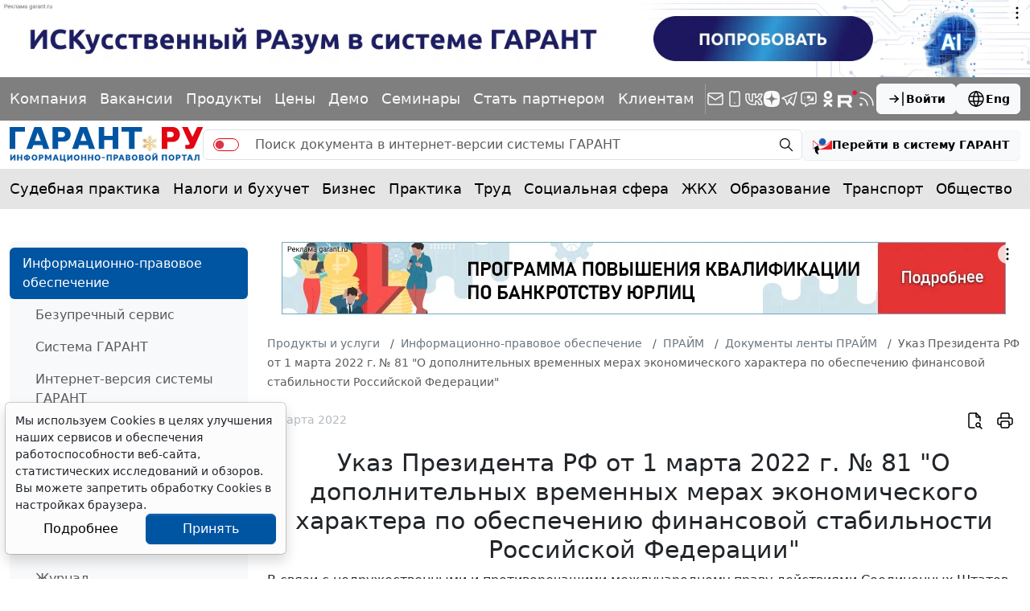

--- FILE ---
content_type: text/html; charset=windows-1251
request_url: https://www.garant.ru/products/ipo/prime/doc/403490982/
body_size: 22569
content:
<!DOCTYPE html>
<html data-bs-theme="light">
<head>
	<meta http-equiv="Content-Type" content="text/html; charset=windows-1251" />
	<link rel="canonical" href="https://www.garant.ru/products/ipo/prime/doc/403490982/" />
	<meta name="description" content="Документы ленты ПРАЙМ: Указ Президента РФ от 1 марта 2022 г. № 81 &quot;О дополнительных временных мерах экономического характера по обеспечению финансовой стабильности Российской Федерации&quot; ГАРАНТ.РУ" />
	<meta name="keywords" content="Законодательство, законы, кодексы, федеральные законы, документы, Россия, РФ, налогообложение, налоги, трудовое, семейное, налоговое, административное, право, Гарант, информационно-правовое обеспечение, система ГАРАНТ" />
	<link rel="apple-touch-icon" sizes="57x57" href="/apple-touch-icon-57x57.png">
	<link rel="apple-touch-icon" sizes="60x60" href="/apple-touch-icon-60x60.png">
	<link rel="apple-touch-icon" sizes="72x72" href="/apple-touch-icon-72x72.png">
	<link rel="apple-touch-icon" sizes="76x76" href="/apple-touch-icon-76x76.png">
	<link rel="apple-touch-icon" sizes="114x114" href="/apple-touch-icon-114x114.png">
	<link rel="apple-touch-icon" sizes="120x120" href="/apple-touch-icon-120x120.png">
	<link rel="apple-touch-icon" sizes="144x144" href="/apple-touch-icon-144x144.png">
	<link rel="apple-touch-icon" sizes="152x152" href="/apple-touch-icon-152x152.png">
	<link rel="apple-touch-icon" sizes="180x180" href="/apple-touch-icon-180x180.png">
	<link rel="icon" type="image/png" href="/favicon-32x32.png" sizes="32x32">
	<link rel="icon" type="image/png" href="/favicon-194x194.png" sizes="194x194">
	<link rel="icon" type="image/png" href="/favicon-96x96.png" sizes="96x96">
	<link rel="icon" type="image/png" href="/android-chrome-192x192.png" sizes="192x192">
	<link rel="icon" type="image/png" href="/favicon-16x16.png" sizes="16x16">
	<link rel="icon" href="/favicon.svg" type="image/x-icon">
	<link rel="manifest" href="/manifest.json">
	<link rel="mask-icon" href="/safari-pinned-tab.svg" color="#005fb0">
	<meta name="apple-mobile-web-app-title" content="Garant.Ru">
	<meta name="application-name" content="Garant.Ru">
	<meta name="msapplication-TileColor" content="#b91d47">
	<meta property="og:image" content="https://www.garant.ru/static/garant/images/layout/garant_logo_fb2.jpg" />
	<link rel="image_src" href="https://www.garant.ru/static/garant/images/layout/garant_logo_fb2.jpg" />
	<meta name="msapplication-TileImage" content="/mstile-144x144.png">
	<meta name="theme-color" content="#005fb0">
	<meta http-equiv="X-UA-Compatible" content="IE=edge" />
	<meta name="viewport" content="width=device-width, initial-scale=1">
	<meta name="format-detection" content="telephone=no">
		<meta property="og:type" content="article" />
	<meta property="og:title" content="Указ Президента РФ от 1 марта 2022 г. № 81 О дополнительных временных мерах экономического характера по обеспечению финансовой стабильности Российской Федерации | Документы ленты ПРАЙМ: ГАРАНТ" />
	<meta property="og:url" content="https://www.garant.ru/products/ipo/prime/doc/403490982/" />
	<meta property="og:description" content="Документы ленты ПРАЙМ: Указ Президента РФ от 1 марта 2022 г. № 81 О дополнительных временных мерах экономического характера по обеспечению финансовой стабильности Российской Федерации | ГАРАНТ" />

	<meta property="og:image" content="https://www.garant.ru/static/garant/images/layout/garant_logo_fb2.jpg" />
	<link rel="image_src" href="https://www.garant.ru/static/garant/images/layout/garant_logo_fb2.jpg" />



	<script async type="text/javascript" src="//s.luxupcdnc.com/t/pb213902.js"></script>
<script async type="text/javascript" src="//s.luxupcdnc.com/t/common_402.js"></script>


	<script type="text/javascript" src="/images/js/jquery-1.8.3.min.js"></script>

	<script>window.yaContextCb = window.yaContextCb || []</script>
<script src="https://yandex.ru/ads/system/context.js" async></script>

	<!-- LeadPlan START-->
<script async defer src="https://files.leadplan.ru/loader.js?sk=5821078d7ddab20e1d47cf5cb9157da0"></script>
<!-- LeadPlan -->
	<title>	Указ Президента РФ от 1 марта 2022 г. № 81 "О дополнительных временных мерах экономического характера по обеспечению финансовой стабильности Российской Федерации" | Документы ленты ПРАЙМ: ГАРАНТ.РУ
</title>
		<link href="/static/www/css/style.css?953" rel="stylesheet">
	<link href="/static/www/css/swiper-bundle.min.css?953" rel="stylesheet">
	<link href="/static/www/css/fancybox.css?953" rel="stylesheet">
	<link href="/static/garant/css/calendar-inner.css?953" rel="stylesheet">

</head>

<body class="d-flex flex-column">
	<div class="d-flex justify-content-center">
		<!--AdFox START-->
<!--Площадка: WWW / * / *-->
<!--Тип баннера: WWW.Все стр.1600x120.Растяжка-->
<!--Расположение: верх страницы-->
<div id="adfox_165175881803334585"></div>
<script>
    window.yaContextCb.push(()=>{
        Ya.adfoxCode.create({
        ownerId: 285002,
        containerId: 'adfox_165175881803334585',
        params: {
            pp: 'g',
            ps: 'foun',
            p2: 'hotc'
        }
    })
    })
</script>
	</div>
	<header class="header">
    <div class="bg-black bg-opacity-50 py-4 d-none d-sm-block">
        <div class="container-xxxl">
            <div class="row">
                <div class="col d-flex flex-column flex-md-row align-items-md-center gap-5 gap-xxl-10">
                    <div class="swiper linksSwiper mask lh-1 py-3 w-100 mx-n4 px-4">
                        <div class="swiper-wrapper d-flex align-items-center justify-content-between">
                            <div class="swiper-slide w-auto">
                                <a class="link-light text-decoration-none" href="/company/about/" data-bs-toggle="tooltip" data-bs-placement="bottom" title="Компания &quot;Гарант&quot;">Компания</a>
                            </div>
                            <div class="swiper-slide w-auto">
                                <a class="link-light text-decoration-none" href="https://job.garant.ru/?utm_source=garant&amp;utm_medium=head&amp;utm_content=job&amp;utm_campaign=knopka-v-shapke"  data-bs-toggle="tooltip" data-bs-placement="bottom" title="Вакансии">Вакансии</a>

                            </div>
                            <div class="swiper-slide w-auto">
                                <a class="link-light text-decoration-none" href="https://go.garant.ru/?utm_source=garant&amp;utm_medium=buttom&amp;utm_content=Products-Services&amp;utm_campaign=knopka-v-shapke#prod" data-bs-toggle="tooltip" data-bs-placement="bottom" title="Продукты и услуги компании ГАРАНТ">Продукты</a>
                            </div>
                            <div class="swiper-slide w-auto">
                                <a class="link-light text-decoration-none" href="https://go.garant.ru/price_list_form?utm_source=garant&amp;utm_medium=buttom&amp;utm_content=price&amp;utm_campaign=knopka-v-shapke" data-bs-toggle="tooltip" data-bs-placement="bottom" title="Цены">Цены</a>
                            </div>
                            <div class="swiper-slide w-auto">
                                <a class="link-light text-decoration-none" href="https://go.garant.ru/?utm_source=garant&amp;utm_medium=buttom&amp;utm_content=Poluchit_demo&amp;utm_campaign=knopka-v-shapke#form" data-bs-toggle="tooltip" data-bs-placement="bottom" title="Демо-доступ">Демо</a>
                            </div>
                            <div class="swiper-slide w-auto">
                                <a class="link-light text-decoration-none" href="https://aero.garant.ru/seminars/?utm_source=garant&amp;utm_medium=vos_buttom&amp;utm_content=vos&amp;utm_campaign=knopka-v-shapke" data-bs-toggle="tooltip" data-bs-placement="bottom" title="Всероссийские спутниковые онлайн-семинары ГАРАНТ">Семинары</a>
                            </div>
                            <div class="swiper-slide w-auto">
                                <a class="link-light text-decoration-none" href="https://partnership.garant.ru/?utm_source=site&amp;utm_medium=garant&amp;utm_campaign=partnership&amp;utm_content=knopka-v-shapke" data-bs-toggle="tooltip" data-bs-placement="bottom" title="Станьте партнером компании &quot;Гарант&quot;">Стать партнером</a>
                            </div>
                            <div class="swiper-slide w-auto">
                                <a class="link-light text-decoration-none" href="/mobileonline/" data-bs-toggle="tooltip" data-bs-placement="bottom" title="Для клиентов">Клиентам</a>
                            </div>
                        </div>
                    </div>
                    <div class="vr bg-white d-none d-md-block"></div>
                    <div class="col d-flex align-items-center justify-content-between gap-10">
                        <div class="lh-1 d-flex align-items-center gap-5">
                            <a class="link-light text-decoration-none" href="/subscribe/" data-bs-toggle="tooltip" data-bs-placement="bottom" title="Подписка на рассылку">
                                <svg xmlns="http://www.w3.org/2000/svg" width="24" height="24" viewBox="0 0 24 24" fill="none" stroke="currentColor" stroke-width="1.5" stroke-linecap="round" stroke-linejoin="round" class="icon icon-tabler icons-tabler-outline icon-tabler-mail"><path stroke="none" d="M0 0h24v24H0z" fill="none"/><path d="M3 7a2 2 0 0 1 2 -2h14a2 2 0 0 1 2 2v10a2 2 0 0 1 -2 2h-14a2 2 0 0 1 -2 -2v-10z" /><path d="M3 7l9 6l9 -6" /></svg>
                            </a>
                            <a class="link-light text-decoration-none" href="/products/solution/mobile_tech/" data-bs-toggle="tooltip" data-bs-placement="bottom" title="ГАРАНТ для мобильных устройств">
                                <svg xmlns="http://www.w3.org/2000/svg" width="24" height="24" viewBox="0 0 24 24" fill="none" stroke="currentColor" stroke-width="1.5" stroke-linecap="round" stroke-linejoin="round" class="icon icon-tabler icons-tabler-outline icon-tabler-device-mobile"><path stroke="none" d="M0 0h24v24H0z" fill="none"/><path d="M6 5a2 2 0 0 1 2 -2h8a2 2 0 0 1 2 2v14a2 2 0 0 1 -2 2h-8a2 2 0 0 1 -2 -2v-14z" /><path d="M11 4h2" /><path d="M12 17v.01" /></svg>
                            </a>
                            <a class="link-light text-decoration-none" href="https://vk.com/garant_news" data-bs-toggle="tooltip" data-bs-placement="bottom" title="ГАРАНТ в Вконтакте">
                                <svg xmlns="http://www.w3.org/2000/svg" width="24" height="24" viewBox="0 0 24 24" fill="none" stroke="currentColor" stroke-width="1.5" stroke-linecap="round" stroke-linejoin="round" class="icon icon-tabler icons-tabler-outline icon-tabler-brand-vk"><path stroke="none" d="M0 0h24v24H0z" fill="none"/><path d="M14 19h-4a8 8 0 0 1 -8 -8v-5h4v5a4 4 0 0 0 4 4h0v-9h4v4.5l.03 0a4.531 4.531 0 0 0 3.97 -4.496h4l-.342 1.711a6.858 6.858 0 0 1 -3.658 4.789h0a5.34 5.34 0 0 1 3.566 4.111l.434 2.389h0h-4a4.531 4.531 0 0 0 -3.97 -4.496v4.5z" /></svg>
                            </a>
                            <a class="link-light text-decoration-none" href="https://dzen.ru/garant.ru" data-bs-toggle="tooltip" data-bs-placement="bottom" title="Дзен">
                                <svg xmlns="http://www.w3.org/2000/svg" width="20" height="20" viewBox="0 0 28 28" fill="currentColor" stroke="none" stroke-width="0" stroke-linecap="round" stroke-linejoin="round" class="icon icon-tabler icons-tabler-outline icon-tabler-brand-dzen"><path d="M13.943 28h.112c5.56 0 8.788-.56 11.074-2.78 2.331-2.354 2.87-5.603 2.87-11.142v-.156c0-5.537-.539-8.765-2.87-11.143C22.845.56 19.594 0 14.057 0h-.112c-5.56 0-8.79.56-11.076 2.78C.54 5.133 0 8.384 0 13.921v.156c0 5.537.538 8.765 2.87 11.143C5.133 27.44 8.384 28 13.942 28"></path><path fill="#7F7F7F" d="M24.667 13.788a.203.203 0 0 0-.193-.2c-3.827-.145-6.157-.633-7.786-2.262-1.633-1.633-2.12-3.964-2.265-7.8a.2.2 0 0 0-.2-.193h-.446a.203.203 0 0 0-.2.193c-.145 3.834-.632 6.167-2.265 7.8-1.631 1.63-3.959 2.117-7.786 2.262a.2.2 0 0 0-.193.2v.447c0 .107.086.195.193.2 3.827.145 6.157.633 7.786 2.263 1.63 1.63 2.116 3.954 2.263 7.775a.2.2 0 0 0 .2.193h.448a.203.203 0 0 0 .2-.194c.147-3.82.633-6.145 2.263-7.774 1.631-1.632 3.96-2.118 7.787-2.263a.2.2 0 0 0 .193-.2v-.447z"></path></svg>
                            </a>
                            <a class="link-light text-decoration-none" href="https://telegram.me/garantnews" data-bs-toggle="tooltip" data-bs-placement="bottom" title="ГАРАНТ в Telegram">
                                <svg xmlns="http://www.w3.org/2000/svg" width="24" height="24" viewBox="0 0 24 24" fill="none" stroke="currentColor" stroke-width="1.5" stroke-linecap="round" stroke-linejoin="round" class="icon icon-tabler icons-tabler-outline icon-tabler-brand-telegram"><path stroke="none" d="M0 0h24v24H0z" fill="none"/><path d="M15 10l-4 4l6 6l4 -16l-18 7l4 2l2 6l3 -4" /></svg>
                            </a>
                            <a class="link-light text-decoration-none" href="https://telegram.me/garant_bot" data-bs-toggle="tooltip" data-bs-placement="bottom" title="Бот ГАРАНТ в Telegram">
                                <svg  xmlns="http://www.w3.org/2000/svg"  width="24"  height="24"  viewBox="0 0 24 24"  fill="none"  stroke="currentColor"  stroke-width="1.5"  stroke-linecap="round"  stroke-linejoin="round"  class="icon icon-tabler icons-tabler-outline icon-tabler-message-chatbot"><path stroke="none" d="M0 0h24v24H0z" fill="none"/>
                                    <path d="M18 4a3 3 0 0 1 3 3v8a3 3 0 0 1-3 3h-5l-5 3v-3H6a3 3 0 0 1-3-3V7a3 3 0 0 1 3-3z"/>
                                    <path fill="currentColor" stroke="none" d="M18 9.229v5.27H9.268v-.032c3.46-.271 6.417-2.221 7.959-4.986h-.064c-1.16 1.634-3.104 2.614-5.184 2.612-2.08.002-4.025-.978-5.184-2.612h-.527V14.5H6V9.229h.938c1.098 1.628 2.999 2.613 5.04 2.611 2.042.001 3.943-.984 5.04-2.612z"/>
                                    <path fill="currentColor" stroke="none" d="M11.984 11.82c1.758 0 2.856-1.8 1.977-3.24-.408-.668-1.162-1.08-1.977-1.08-1.758 0-2.857 1.8-1.978 3.24.408.668 1.162 1.08 1.978 1.08m-1.976-2.181c.126-.346.306-.673.535-.968.26-.339.562-.618.88-.83l-.006-.01c-.838.247-1.41.977-1.417 1.807z"/>
                                </svg>
                            </a>
                            <a class="link-light text-decoration-none" href="https://ok.ru/garant1990" data-bs-toggle="tooltip" data-bs-placement="bottom" title="ГАРАНТ в Одноклассниках">
                                <svg xmlns="http://www.w3.org/2000/svg" width="24" height="24" viewBox="0 0 24 24" fill="currentColor" class="icon icon-tabler icons-tabler-filled icon-tabler-garden-ok"><path stroke="none" d="M0 0h24v24H0z" fill="none"/><path d="M11.986 12.341c-2.825 0-5.173-2.346-5.173-5.122C6.813 4.347 9.161 2 11.987 2c2.922 0 5.173 2.346 5.173 5.219a5.142 5.142 0 0 1-5.157 5.123l-.017-.001zm0-7.324c-1.196 0-2.106 1.005-2.106 2.203 0 1.196.91 2.106 2.107 2.106 1.245 0 2.107-.91 2.107-2.106.001-1.199-.862-2.203-2.108-2.203zm2.06 11.586 2.923 2.825c.575.621.575 1.531 0 2.106-.622.621-1.581.621-2.06 0l-2.922-2.873-2.826 2.873c-.287.287-.671.43-1.103.43-.335 0-.718-.144-1.054-.43-.575-.575-.575-1.485 0-2.107l2.97-2.825a13.49 13.49 0 0 1-3.063-1.339c-.719-.383-.862-1.34-.479-2.059.479-.718 1.341-.909 2.108-.43a6.62 6.62 0 0 0 6.897 0c.767-.479 1.676-.288 2.107.43.432.719.239 1.675-.432 2.059-.909.575-1.963 1.006-3.065 1.341l-.001-.001z"/></svg>

                            </a>
                            <a class="link-light text-decoration-none" href="https://rutube.ru/u/garant/" data-bs-toggle="tooltip" data-bs-placement="bottom" title="Компания ГАРАНТ - Rutube">
                                <svg xmlns="http://www.w3.org/2000/svg" width="24" height="24" viewBox="0 0 112 98" fill="currentColor" class="icon icon-tabler icons-tabler-filled icon-tabler-brand-rutube"><path d="M59.0071 59.2582H17.5723V42.6574H59.0071C61.4274 42.6574 63.1103 43.0845 63.9548 43.8304C64.7994 44.5763 65.3226 45.9597 65.3226 47.9806V53.9414C65.3226 56.0707 64.7994 57.4541 63.9548 58.2C63.1103 58.9459 61.4274 59.2646 59.0071 59.2646V59.2582ZM61.8497 27.0064H0V98H17.5723V74.9028H49.9562L65.3226 98H85L68.058 74.7945C74.3041 73.8573 77.1089 71.9193 79.422 68.7253C81.7351 65.5314 82.8949 60.4249 82.8949 53.6099V48.2866C82.8949 44.2448 82.4726 41.0508 81.7351 38.6028C80.9977 36.1547 79.7371 34.0254 77.9471 32.1129C76.0563 30.3023 73.9511 29.0273 71.4237 28.173C68.8963 27.4271 65.7385 27 61.8497 27V27.0064Z"/><path d="M98.5 27C105.956 27 112 20.9558 112 13.5C112 6.04416 105.956 0 98.5 0C91.0442 0 85 6.04416 85 13.5C85 20.9558 91.0442 27 98.5 27Z" fill="#ED143B"/></svg>
                            </a>
                            <a class="link-light text-decoration-none" href="/rss/" data-bs-toggle="tooltip" data-bs-placement="bottom" title="RSS-подписка">
                                <svg xmlns="http://www.w3.org/2000/svg" width="24" height="24" viewBox="0 0 24 24" fill="none" stroke="currentColor" stroke-width="1.5" stroke-linecap="round" stroke-linejoin="round" class="icon icon-tabler icons-tabler-outline icon-tabler-rss"><path stroke="none" d="M0 0h24v24H0z" fill="none"/><path d="M5 19m-1 0a1 1 0 1 0 2 0a1 1 0 1 0 -2 0" /><path d="M4 4a16 16 0 0 1 16 16" /><path d="M4 11a9 9 0 0 1 9 9" /></svg>
                            </a>
                        </div>
                        <div class="d-flex gap-7">
                            
<a class="btn btn-light fw-semibold lh-1 small-14 d-flex align-items-center flex-shrink-0 gap-3"
   role="button" data-bs-toggle="modal" data-bs-target="#authorizationModal">
	<svg xmlns="http://www.w3.org/2000/svg" width="24" height="24" viewBox="0 0 24 24"
		 fill="none" stroke="currentColor" stroke-width="1.5" stroke-linecap="round"
		 stroke-linejoin="round"
		 class="icon icon-tabler icons-tabler-outline icon-tabler-arrow-bar-to-right">
		<path stroke="none" d="M0 0h24v24H0z" fill="none"/>
		<path d="M14 12l-10 0"/>
		<path d="M14 12l-4 4"/>
		<path d="M14 12l-4 -4"/>
		<path d="M20 4l0 16"/>
	</svg>
	Войти
</a>






                            <a class="btn btn-light fw-semibold lh-1 small-14 d-flex align-items-center flex-shrink-0 gap-3" href="http://english.garant.ru">
                                <svg  xmlns="http://www.w3.org/2000/svg"  width="24"  height="24"  viewBox="0 0 24 24"  fill="none"  stroke="currentColor"  stroke-width="1.5"  stroke-linecap="round"  stroke-linejoin="round"  class="icon icon-tabler icons-tabler-outline icon-tabler-world"><path stroke="none" d="M0 0h24v24H0z" fill="none"/><path d="M3 12a9 9 0 1 0 18 0a9 9 0 0 0 -18 0" /><path d="M3.6 9h16.8" /><path d="M3.6 15h16.8" /><path d="M11.5 3a17 17 0 0 0 0 18" /><path d="M12.5 3a17 17 0 0 1 0 18" /></svg>
                                Eng
                            </a>
                        </div>
                    </div>
                </div>
            </div>
        </div>
    </div>
    <div class="container-xxxl py-4">
        <div class="row">
            <div class="col d-flex align-items-center gap-7">
                <a class="lh-1 text-decoration-none" href="/">
                    <img src="/static/www/img/logo-ny.svg?953" alt="">
                </a>
                <form action="/search/" method="get" class=" d-none d-sm-flex flex-fill search_main">
	<div class="input-group">
		<span class="input-group-text py-0 pe-0">
			<div class="form-check form-switch form-switch-danger mb-0">
				<input type="hidden" name="part" value="base">
				<input class="form-check-input switch" type="checkbox" role="switch" name="part">
			</div>
		</span>
		<input type="text" name="text" class="form-control border-start-0 border-end-0" placeholder="Поиск документа в интернет-версии системы ГАРАНТ">
		<span class="input-group-text py-0 pe-2">
			<button class="btn btn-transparent lh-1 p-2" type="submit">
				<svg  xmlns="http://www.w3.org/2000/svg"  width="20"  height="20"  viewBox="0 0 24 24"  fill="none"  stroke="currentColor"  stroke-width="1.5"  stroke-linecap="round"  stroke-linejoin="round"  class="icon icon-tabler icons-tabler-outline icon-tabler-zoom"><path stroke="none" d="M0 0h24v24H0z" fill="none"/><path d="M10 10m-7 0a7 7 0 1 0 14 0a7 7 0 1 0 -14 0" /><path d="M21 21l-6 -6" /></svg>
			</button>
		</span>
	</div>
</form>
<a role="button" class="btn btn-light fw-semibold fs lh-1 small-14  d-none d-sm-flex align-items-center flex-shrink-0 gap-3" href="https://ivo.garant.ru/" target="_blank">
	<svg xmlns="http://www.w3.org/2000/svg" width="24" height="24" fill="none" viewBox="0 0 24 24">
		<path fill="#1e5bb2" d="M12 4C9.57 4 7.6 5.946 7.6 8.344c0 2.4 1.97 4.344 4.4 4.344s4.398-1.945 4.398-4.344S14.43 4 12 4M8.205 8.278s-.094-2.52 2.418-3.5c-1.35 1.267-1.811 1.602-2.418 3.5"/>
		<path fill="#ed1c24" d="M1.466 7.089c2.754 3.52 6.456 5.678 10.533 5.678s7.78-2.158 10.534-5.678H24v10.883H5.83c11.092-.97 16.246-8.688 16.834-10.18l.69.011h-.725s-3.822 5.608-10.852 5.608S1.308 7.803 1.308 7.803c-.42-.04-.803.039-.803.039v10.13H0V7.09z"/>
		<path fill="#000" d="M7.182 23.145c-.021-.008-1.38-2.23-.868-4.676l1.195.434q.122.043.25.007a.5.5 0 0 0 .224-.14.56.56 0 0 0 .127-.517L6.82 13.716a.9.9 0 0 0-.203-.35.83.83 0 0 0-.712-.26.9.9 0 0 0-.38.138L1.616 15.89a.558.558 0 0 0-.234.478c.004.093.032.18.081.252a.4.4 0 0 0 .196.154l1.29.47c-.934 3.583 1.354 5.824 3.682 6.67a.4.4 0 0 0 .28-.001.5.5 0 0 0 .238-.183.56.56 0 0 0 .103-.294.5.5 0 0 0-.071-.291"/>
	</svg>
	<span class="d-none d-lg-inline">Перейти в систему ГАРАНТ</span>
</a>


                <div class="d-flex d-sm-none ms-auto">
                    

<a class="btn btn-transparent lh-1 p-3" role="button" data-bs-toggle="modal" data-bs-target="#authorizationModal">
	<svg  xmlns="http://www.w3.org/2000/svg"  width="24"  height="24"  viewBox="0 0 24 24"  fill="none"  stroke="currentColor"  stroke-width="1.5"  stroke-linecap="round"  stroke-linejoin="round"  class="icon icon-tabler icons-tabler-outline icon-tabler-arrow-bar-to-right"><path stroke="none" d="M0 0h24v24H0z" fill="none"/><path d="M14 12l-10 0" /><path d="M14 12l-4 4" /><path d="M14 12l-4 -4" /><path d="M20 4l0 16" /></svg>
</a>





                    <a class="btn btn-transparent lh-1 p-3" role="button" data-bs-toggle="offcanvas" data-bs-target="#offcanvasMenu" aria-controls="offcanvasMenu">
                        <svg xmlns="http://www.w3.org/2000/svg" width="24" height="24" viewBox="0 0 24 24" fill="none" stroke="currentColor" stroke-width="1.5" stroke-linecap="round" stroke-linejoin="round" class="icon icon-tabler icons-tabler-outline icon-tabler-menu-2"><path stroke="none" d="M0 0h24v24H0z" fill="none"/><path d="M4 6l16 0" /><path d="M4 12l16 0" /><path d="M4 18l16 0" /></svg>
                    </a>
                </div>
            </div>
        </div>
    </div>
    <div class="bg-black bg-opacity-10">
    <div class="container-xxxl">
        <div class="row">
            <nav class="col-12">
                <div class="swiper linksSwiper mask lh-1 py-5 py-md-7 mx-n4 px-4">
                    <div class="swiper-wrapper d-flex align-items-center justify-content-between">
                        <div class="swiper-slide w-auto">
                            <a class="link-body-emphasis text-decoration-none" href="/ia/aggregator/sudebnaya-practica/">Судебная практика</a>
                        </div>
                        <div class="swiper-slide w-auto">
                            <a class="link-body-emphasis text-decoration-none" href="/ia/aggregator/nalogi-i-buhuchet/">Налоги и бухучет</a>
                        </div>
                        <div class="swiper-slide w-auto">
                            <a class="link-body-emphasis text-decoration-none" href="/ia/aggregator/biznes/">Бизнес</a>
                        </div>
                        <div class="swiper-slide w-auto">
                            <a class="link-body-emphasis text-decoration-none" href="/ia/aggregator/practica/">Практика</a>
                        </div>
                        <div class="swiper-slide w-auto">
                            <a class="link-body-emphasis text-decoration-none" href="/ia/aggregator/trud/">Труд</a>
                        </div>
                        <div class="swiper-slide w-auto">
                            <a class="link-body-emphasis text-decoration-none" href="/ia/aggregator/socialnaya-sfera/">Социальная сфера</a>
                        </div>
                        <div class="swiper-slide w-auto">
                            <a class="link-body-emphasis text-decoration-none" href="/ia/aggregator/jkh/">ЖКХ</a>
                        </div>
                        <div class="swiper-slide w-auto">
                            <a class="link-body-emphasis text-decoration-none" href="/ia/aggregator/obrazovanie/">Образование</a>
                        </div>
                        <div class="swiper-slide w-auto">
                            <a class="link-body-emphasis text-decoration-none" href="/ia/aggregator/transport/">Транспорт</a>
                        </div>
                        <div class="swiper-slide w-auto">
                            <a class="link-body-emphasis text-decoration-none" href="/ia/aggregator/obschestvo/">Общество</a>
                        </div>
                        <div class="swiper-slide w-auto">
                            <a class="link-body-emphasis text-decoration-none" href="/ia/aggregator/it/">IT</a>
                        </div>
                        <div class="swiper-slide w-auto">
                            <a class="link-body-emphasis text-decoration-none" href="/ia/aggregator/professiya/">Профессия</a>
                        </div>
                        <div class="swiper-slide w-auto">
                            <a class="link-body-emphasis text-decoration-none" href="/ia/aggregator/proverki-organizaciy-i-ip/">Проверки</a>
                        </div>
                        <div class="swiper-slide w-auto">
                            <a class="link-body-emphasis text-decoration-none" href="/ia/aggregator/budgetniy-uchet/">Бюджетный учет</a>
                        </div>
                    </div>
                </div>
            </nav>
        </div>
    </div>
</div>
</header>

		
	<div class="container-xxxl my-10">
		<div class="row gy-12 gy-xxxl-13">
			<div class="col-12 col-lg-3 col-xxl-2 d-none d-lg-flex flex-column">
				<div class="bg-body-tertiary d-flex flex-column gap-8 px-7 py-4 rounded-3">
					<!-- left -->
						<section class="d-flex flex-column gap-6">
		<nav class="nav nav-pills flex-column mx-n7">
				<a href="/products/ipo/" class="nav-link active">
					Информационно-правовое обеспечение
				</a>
				<nav class="nav flex-column">
						<a href="/products/ipo/my_system/" class="nav-link ">
							Безупречный сервис
						</a>
						<a href="/products/ipo/system/" class="nav-link ">
							Система ГАРАНТ
						</a>
						<a href="/products/ipo/version/" class="nav-link ">
							Интернет-версия системы ГАРАНТ
						</a>
						<a href="/products/ipo/consult/" class="nav-link ">
							Правовой консалтинг
						</a>
						<a href="/products/ipo/prime/" class="nav-link active  fw-medium">
							ПРАЙМ
						</a>
						<a href="/products/ipo/portal/" class="nav-link ">
							Правовой портал www.garant.ru
						</a>
						<a href="/products/ipo/editions/" class="nav-link ">
							Вести Гаранта
						</a>
						<a href="/products/ipo/zakonodatelstvo/" class="nav-link ">
							Журнал "Законодательство"
						</a>
						<a href="/products/ipo/consultationpap/" class="nav-link ">
							Консультации по эффективной работе
						</a>
						<a href="/products/ipo/vos/" class="nav-link ">
							Всероссийские спутниковые онлайн-семинары
						</a>
						<a href="/products/ipo/electronotchet/" class="nav-link ">
							Электронные услуги
						</a>
						<a href="/products/ipo/ekspressproverka/" class="nav-link ">
							"Экспресс Проверка"
						</a>
				</nav>

				<a href="/products/424345/" class="nav-link ">
					Ваши преимущества
				</a>

				<a href="/products/bank/" class="nav-link ">
					Информационный банк
				</a>

				<a href="/products/flipbook/" class="nav-link ">
					Информационные материалы
				</a>

				<a href="/products/free/" class="nav-link ">
					Купить систему ГАРАНТ
				</a>

				<a href="/products/tk/" class="nav-link ">
					Телекоммуникационное обновление
				</a>

				<a href="/products/ano/" class="nav-link ">
					АНО ДПО «Образовательный центр ГАРАНТ»
				</a>

		</nav>
	</section>
	<hr class="my-0 opacity-10">


					<!--AdFox START-->
<!--Площадка: WWW / * / *-->
<!--Тип баннера: WWW.Внутр.ТГБ РСЯ.Слева-->
<!--Расположение: слева-->
<div id="adfox_165175940584063989_" class="mx-auto"></div>
<script>
    window.yaContextCb.push(()=>{
        Ya.adfoxCode.create({
        ownerId: 285002,
        containerId: 'adfox_165175940584063989_',
        params: {
            pp: 'cclu',
            ps: 'foun',
            p2: 'hoti'
        }
    })
    })
</script>
					<!--AdFox START-->
<!--Площадка: WWW / * / *-->
<!--Тип баннера: WWW.Внутр.СП семинары.180x300.Слева-->
<!--Расположение: слева-->
<div id="adfox_16517596029525141_" class="mx-auto"></div>
<script>
    window.yaContextCb.push(()=>{
        Ya.adfoxCode.create({
        ownerId: 285002,
        containerId: 'adfox_16517596029525141_',
        params: {
            pp: 'cclu',
            ps: 'foun',
            p2: 'hotj'
        }
    })
    })
</script>
					<!--AdFox START-->
<!--Площадка: WWW / * / *-->
<!--Тип баннера: WWW.Внутр.180x70.Слева снизу-->
<!--Расположение: слева-->
<div id="adfox_165175969385269124_" class="mx-auto"></div>
<script>
    window.yaContextCb.push(()=>{
        Ya.adfoxCode.create({
        ownerId: 285002,
        containerId: 'adfox_165175969385269124_',
        params: {
            pp: 'cclu',
            ps: 'foun',
            p2: 'hotk'
        }
    })
    })
</script>

					<section class="d-flex flex-column gap-6">
	<div class="h4 text-secondary mb-0">Анонсы</div>
	<div class="d-flex flex-column gap-7">
		<div class="d-flex flex-column gap-3 small-14 position-relative">
			<a class="fw-semibold link-body-emphasis link-opacity-60-hover text-decoration-none" href="https://aero.garant.ru/seminars/1551403/?utm_source=garant&amp;utm_medium=anons&amp;utm_content=44-fz&amp;utm_campaign=garant-ppk/"  target="_blank">Программа повышения квалификации &quot;О контрактной системе в сфере закупок&quot; (44-ФЗ)&quot;</a>
			<div class="lh-sm"><p>Об актуальных изменениях в КС узнаете, став участником  программы, разработанной совместно с АО ''СБЕР А". Слушателям,  успешно освоившим программу, выдаются удостоверения установленного образца.</p></div>
			<div class="text-secondary d-flex gap-2">
				<time>19 января 2026</time>
			</div>
			<div class="avatar wh-60 bg-secondary bg-opacity-50 rounded-circle overflow-hidden">
				<img class="img-fluid" src="/files/8/2/1117928/p1110798(1)(1).jpg" alt="">
			</div>
		</div>
		<div class="d-flex flex-column gap-3 small-14 position-relative">
			<a class="fw-semibold link-body-emphasis link-opacity-60-hover text-decoration-none" href="https://aero.garant.ru/seminars/1551483/?utm_source=garant&amp;utm_medium=anons&amp;utm_content=223-fz&amp;utm_campaign=garant-ppk/"  target="_blank">Программа повышения квалификации &quot;О корпоративном заказе&quot; (223-ФЗ от 18.07.2011)</a>
			<div class="lh-sm"><p>Программа разработана совместно с АО ''СБЕР А".       Слушателям, успешно освоившим программу, выдаются удостоверения       установленного образца.</p></div>
			<div class="text-secondary d-flex gap-2">
				<time>21 января 2026</time>
			</div>
			<div class="avatar wh-60 bg-secondary bg-opacity-50 rounded-circle overflow-hidden">
				<img class="img-fluid" src="/files/9/7/1188179/nosovaee_90.jpg" alt="Носова Екатерина Евгеньевна">
			</div>
		</div>
	</div>
	<a class="small-10 link-primary link-offset-2"
	   href="http://www.aero.garant.ru/ppk_jurist/?utm_source=garant&utm_medium=anons_text&utm_content=ppk_law_all&utm_campaign=from-anons_text-vos">Выберите тему программы повышения квалификации для юристов ...</a>
</section>
<hr class="my-0 opacity-10">
					<!-- end left -->
				</div>
			</div>
			<div class="col-12 col-lg-9 col-xxl-8">
				<!-- center -->
				<div class="text-center">
						<!--AdFox START-->
<!--Площадка: WWW / * / *-->
<!--Тип баннера: WWW.Внутр.900x90.Сверху-->
<!--Расположение: верх страницы-->
<div id="adfox_165176074048491910"></div>
<script>
    window.yaContextCb.push(()=>{
        Ya.adfoxCode.create({
        ownerId: 285002,
        containerId: 'adfox_165176074048491910',
        params: {
            pp: 'g',
            ps: 'foun',
            p2: 'hotd'
        }
    })
    })
</script>
				</div>
				<div class="text-center">
						<!--moe.video-->
<script type="text/javascript">
    (
        () => {
        const script = document.createElement("script");
    script.src = "https://cdn1.moe.video/p/cr.js";
    script.onload = () => {
        addContentRoll({
            width: '100%',
            placement: 10183,
            promo: true,
            advertCount: 0,
            slot: 'page',
            sound: 'onclick',
            deviceMode: 'all',
            background: 'none',
            fly:{
                mode: 'stick',
                width: 445,
                closeSecOffset: 10,
                position: 'bottom-right',
                indent:{
                    left: 0,
                    right: 0,
                    top: 0,
                    bottom: 0,
                },
                positionMobile: 'bottom',
            },
        });
    };
    document.body.append(script);
    }
    )()
</script>

				</div>
					<nav aria-label="breadcrumb" class="mt-8">
		<ol class="breadcrumb">
			<li class="breadcrumb-item small"><a class="text-decoration-none" href="http://www.garant.ru/products/">Продукты и услуги</a></li>
			<li class="breadcrumb-item small"><a class="text-decoration-none" href="http://www.garant.ru/products/ipo/">Информационно-правовое обеспечение</a></li>
			<li class="breadcrumb-item small"><a class="text-decoration-none" href="http://www.garant.ru/products/ipo/prime/">ПРАЙМ</a></li>
			<li class="breadcrumb-item small"><a class="text-decoration-none" href="http://www.garant.ru/products/ipo/prime/doc/">Документы ленты ПРАЙМ</a></li>
			<li class="breadcrumb-item small active" aria-current="page">Указ Президента РФ от 1 марта 2022 г. № 81 "О дополнительных временных мерах экономического характера по обеспечению финансовой стабильности Российской Федерации"</li>
		</ol>
	</nav>

				
				<div class="text-secondary text-opacity-50 small d-flex align-items-center flex-wrap gap-4 mb-7">
	<div> 2 марта 2022</div>
	<div class="d-flex ms-auto">
		<a class="btn btn-transparent p-3" href="#review" data-bs-toggle="tooltip" data-bs-placement="bottom" data-bs-original-title="Обзор документа">
			<svg xmlns="http://www.w3.org/2000/svg" width="24" height="24" viewBox="0 0 24 24" fill="none" stroke="currentColor" stroke-width="1.5" stroke-linecap="round" stroke-linejoin="round" class="icon icon-tabler icons-tabler-outline icon-tabler-file-search"><path stroke="none" d="M0 0h24v24H0z" fill="none"/><path d="M14 3v4a1 1 0 0 0 1 1h4" /><path d="M12 21h-5a2 2 0 0 1 -2 -2v-14a2 2 0 0 1 2 -2h7l5 5v4.5" /><path d="M16.5 17.5m-2.5 0a2.5 2.5 0 1 0 5 0a2.5 2.5 0 1 0 -5 0" /><path d="M18.5 19.5l2.5 2.5" /></svg>
		</a>
		<a class="btn btn-transparent p-3" role="button" onclick="window.print();" data-bs-toggle="tooltip" data-bs-placement="bottom" aria-label="Печать" data-bs-original-title="Печать">
			<svg xmlns="http://www.w3.org/2000/svg" width="24" height="24" viewBox="0 0 24 24" fill="none" stroke="currentColor" stroke-width="1.5" stroke-linecap="round" stroke-linejoin="round" class="icon icon-tabler icons-tabler-outline icon-tabler-printer"><path stroke="none" d="M0 0h24v24H0z" fill="none"></path><path d="M17 17h2a2 2 0 0 0 2 -2v-4a2 2 0 0 0 -2 -2h-14a2 2 0 0 0 -2 2v4a2 2 0 0 0 2 2h2"></path><path d="M17 9v-4a2 2 0 0 0 -2 -2h-6a2 2 0 0 0 -2 2v4"></path><path d="M7 13m0 2a2 2 0 0 1 2 -2h6a2 2 0 0 1 2 2v4a2 2 0 0 1 -2 2h-6a2 2 0 0 1 -2 -2z"></path></svg>
		</a>
	</div>
</div>

<div class="mx-auto">
	<h1 class="h1 text-center">Указ Президента РФ от 1 марта 2022 г. № 81 "О дополнительных временных мерах экономического характера по обеспечению финансовой стабильности Российской Федерации"</h1>
	<div id="primeDocs">
<a name="0"></a>

<p>В связи с недружественными и противоречащими международному праву действиями Соединенных Штатов Америки и примкнувших к ним иностранных государств и международных организаций, связанными с введением ограничительных мер в отношении граждан Российской Федерации и российских юридических лиц, в целях защиты национальных интересов Российской Федерации, обеспечения ее финансовой стабильности и в соответствии с федеральными законами от 30 декабря 2006 г. N 281-ФЗ &rdquo;О специальных экономических мерах и принудительных мерах&rdquo;, от 28 декабря 2010 г. N 390-ФЗ &ldquo;О безопасности&rdquo; и от 4 июня 2018 г. N 127-ФЗ &ldquo;О мерах воздействия (противодействия) на недружественные действия Соединенных Штатов Америки и иных иностранных государств&rdquo; постановляю:</p>
<p id="1">1. Принять следующие дополнительные временные меры экономического характера по обеспечению финансовой стабильности Российской Федерации:</p>
<p id="101">а) установить со 2 марта 2022 г. особый порядок осуществления (исполнения) резидентами следующих сделок (операций) с иностранными лицами, связанными с иностранными государствами, которые совершают в отношении российских юридических лиц и физических лиц недружественные действия (в том числе если такие иностранные лица имеют гражданство этих государств, местом их регистрации, местом преимущественного ведения ими хозяйственной деятельности или местом преимущественного извлечения ими прибыли от деятельности являются эти государства), и с лицами, которые находятся под контролем указанных иностранных лиц, независимо от места их регистрации или места преимущественного ведения ими хозяйственной деятельности (далее - лица иностранных государств, совершающих недружественные действия):</p>
<p id="1012">сделки (операции) по предоставлению лицам иностранных государств, совершающих недружественные действия, кредитов и займов (в рублях), за исключением случаев, если предоставление кредитов и займов запрещено в соответствии с нормативными правовыми актами Российской Федерации;</p>
<p id="1013">сделки (операции), влекущие за собой возникновение права собственности на ценные бумаги и недвижимое имущество, осуществляемые (исполняемые) с лицами иностранных государств, совершающих недружественные действия;</p>
<p id="102">б) сделки (операции), предусмотренные <a href="#101">подпунктом &ldquo;а&rdquo;</a> настоящего пункта и пунктом 3 Указа Президента Российской Федерации от 28 февраля 2022 г. N 79 &ldquo;О применении специальных экономических мер в связи с недружественными действиями Соединенных Штатов Америки и примкнувших к ним иностранных государств и международных организаций&rdquo;, могут осуществляться (исполняться) на основании разрешений, выдаваемых Правительственной комиссией по контролю за осуществлением иностранных инвестиций в Российской Федерации и при необходимости содержащих условия осуществления (исполнения) таких сделок (операций);</p>
<p id="103">в) сделки (операции), предусмотренные <a href="#101">подпунктом &ldquo;а&rdquo;</a> настоящего пункта, с иностранными лицами, не являющимися лицами иностранных государств, совершающих недружественные действия, если предметом сделок (операций) являются ценные бумаги и недвижимое имущество, приобретенные после 22 февраля 2022 г. указанными иностранными лицами у лиц иностранных государств, совершающих недружественные действия, осуществляются (исполняются) в порядке, установленном настоящим Указом;</p>
<p id="104">г) сделки (операции), влекущие за собой возникновение права собственности на ценные бумаги в соответствии с <a href="#1013">абзацем третьим подпункта &ldquo;а&rdquo;</a> настоящего пункта, могут осуществляться на организованных торгах на основании разрешений, выдаваемых Центральным банком Российской Федерации по согласованию с Министерством финансов Российской Федерации и содержащих условия осуществления (исполнения) таких сделок (операций);</p>
<p id="105">д) порядок осуществления (исполнения) сделок (операций), предусмотренный настоящим Указом, не распространяется на сделки (операции), стороной которых является Центральный банк Российской Федерации и государственные органы;</p>
<p id="106">е) кредитные организации вправе осуществлять переводы денежных средств в иностранной валюте на корреспондентские счета в банках-нерезидентах с учетом ограничений, предусмотренных настоящим Указом;</p>
<p id="107">ж) запретить со 2 марта 2022 г. вывоз из Российской Федерации наличной иностранной валюты и (или) денежных инструментов в иностранной валюте в сумме, превышающей эквивалент 10 тыс. долларов США и рассчитанной по официальному курсу Центрального банка Российской Федерации, установленному на дату вывоза.</p>
<p id="2">2. Правительству Российской Федерации в 5-дневный срок утвердить порядок выдачи Правительственной комиссией по контролю за осуществлением иностранных инвестиций в Российской Федерации разрешений, предусмотренных <a href="#102">подпунктом &ldquo;б&rdquo; пункта 1</a> настоящего Указа.</p>
<p id="3">3. Настоящий Указ вступает в силу со дня его официального опубликования.</p>
<table>
 <tr>
<td width="50%">
Президент Российской Федерации 
</td>
<td width="50%">
В. Путин 
</td>
</tr>
</table>
<p class="ToLeft">Москва, Кремль</p>
<p class="ToLeft">1 марта 2022 года</p>
<p class="ToLeft">№ 81</p>
</div>

</div>


<div class="d-flex flex-column gap-5">
	<hr class="mask-2 opacity-10 my-0">
	<div class="h4 mb-0" id="review">Обзор документа</div>
	<div class="max-w-624">

<p>Вводится еще ряд мер экономического характера по обеспечению финансовой стабильности.</p>
<p>Со 2 марта 2022 г. для резидентов предусмотрен особый порядок совершения некоторых сделок (операций) с лицами иностранных государств, совершающих недружественные действия. Речь идет, в частности, о предоставлении таким лицам кредитов и займов (в рублях), а также о сделках, влекущих возникновение права собственности на недвижимость и ценные бумаги. Для совершения этих сделок потребуется специальное разрешение.</p>
<p>Кроме того, со 2 марта 2022 г. вводится запрет на вывоз из страны наличной иностранной валюты (денежных инструментов) в сумме более 10 тыс. долл. США.</p>
<p>Указ вступает в силу со дня его официального опубликования.</p>

</div>
	<div class="card bg-body-tertiary lh-sm small mb-7">
	<div class="card-body d-flex flex-column gap-5">
		<div>Для просмотра актуального текста документа и получения полной информации о вступлении в силу, изменениях и порядке применения документа, воспользуйтесь поиском в Интернет-версии системы ГАРАНТ:</div>
		<form action="/search/" method="get" class="d-sm-flex flex-fill search_main">
			<input type="hidden" name="part" value="base">
			<div class="input-group">
				<input type="text" name="text" class="form-control border-end-0" placeholder="Поиск документа в интернет-версии системы ГАРАНТ" value="Указ Президента РФ от 1 марта 2022 г. № 81 &quot;О дополнительных временных мерах экономического характера по обеспечению финансовой стабильности Российской Федерации&quot;">
				<span class="input-group-text bg-white py-0 pe-2">
					<button class="btn btn-transparent lh-1 p-2" type="submit">
						<svg xmlns="http://www.w3.org/2000/svg" width="20" height="20" viewBox="0 0 24 24" fill="none" stroke="currentColor" stroke-width="1.5" stroke-linecap="round" stroke-linejoin="round" class="icon icon-tabler icons-tabler-outline icon-tabler-zoom"><path stroke="none" d="M0 0h24v24H0z" fill="none"></path><path d="M10 10m-7 0a7 7 0 1 0 14 0a7 7 0 1 0 -14 0"></path><path d="M21 21l-6 -6"></path></svg>
					</button>
				</span>
			</div>
		</form>
	</div>
</div>
	<div class="small d-flex align-items-center gap-4">
		<div class="ms-auto">
    <script type="text/javascript">(function (w, doc) {
        if (!w.__utlWdgt) {
            w.__utlWdgt = true;
            var d = doc, s = d.createElement('script'), g = 'getElementsByTagName';
            s.type = 'text/javascript';
            s.charset = 'UTF-8';
            s.async = true;
            s.src = ('https:' == w.location.protocol ? 'https' : 'http') + '://w.uptolike.com/widgets/v1/uptolike.js';
            var h = d[g]('body')[0];
            h.appendChild(s);
        }
    })(window, document);
    </script>
    <div data-mobile-view="true" data-share-size="30" data-like-text-enable="false" data-background-alpha="0.0" data-pid="1709438" data-mode="share" data-background-color="#ffffff" data-share-shape="round-rectangle" data-share-counter-size="12" data-icon-color="#ffffff" data-mobile-sn-ids="vk.ok.wh.vb.tm." data-text-color="#000000" data-buttons-color="#FFFFFF" data-counter-background-color="#ffffff" data-share-counter-type="separate" data-orientation="horizontal" data-following-enable="false" data-sn-ids="vk.ok.tm." data-preview-mobile="false" data-selection-enable="false" data-exclude-show-more="true" data-share-style="1" data-counter-background-alpha="1.0" data-top-button="false" class="uptolike-buttons"></div>
</div>

	</div>
	<div class="d-grid justify-content-sm-start mt-10">
		<a class="btn btn-transparent fw-semibold lh-1 d-flex align-items-center justify-content-center flex-shrink-0 gap-3" href="../">
			<svg xmlns="http://www.w3.org/2000/svg" width="24" height="24" viewBox="0 0 24 24" fill="none" stroke="currentColor" stroke-width="1.5" stroke-linecap="round" stroke-linejoin="round" class="icon icon-tabler icons-tabler-outline icon-tabler-chevron-left"><path stroke="none" d="M0 0h24v24H0z" fill="none"/><path d="M15 6l-6 6l6 6" /></svg>
			Показать все материалы
		</a>
	</div>
</div>
				
				<div class="d-flex flex-column gap-7 my-7 mx-auto text-center">
					<div>
						<!--AdFox START-->
<!--yandex_mashasteg7-->
<!--Площадка: WWW / * / *-->
<!--Тип баннера: WWW.Внутр.ТГБ РСЯ.Снизу-->
<!--Расположение: низ страницы-->
<div id="adfox_165176109245496058_"></div>
<script class="adfox">
    window.yaContextCb.push(()=>{
        Ya.adfoxCode.create({
            ownerId: 285002,
            containerId: 'adfox_165176109245496058_',
            params: {
                pp: 'i',
                ps: 'foun',
                p2: 'hotl'
            }
        })
    })
</script>
					</div>
					<div>
						<!--AdFox START-->
<!--Площадка: WWW / * / *-->
<!--Тип баннера: WWW.Внутр.Поп-ап.800х500-->
<!--Расположение: середина страницы-->
<div id="adfox_167152570836887614"></div>
<script>
    window.yaContextCb.push(()=>{
        Ya.adfoxCode.create({
        ownerId: 285002,
        containerId: 'adfox_167152570836887614',
        params: {
            pp: 'h',
            ps: 'foun',
            p2: 'hyan'
        }
    })
    })
</script>
					</div>
				</div>
				<!-- end center -->
			</div>
			<div class="col-12 col-xxl-2 d-none d-xxl-flex flex-column gap-8">
			</div>
		</div>
	</div>

	<!-- banners & modal -->
	<div aria-live="polite" aria-atomic="true" class="position-relative">
		<div class="toast-container position-fixed bottom-0 start-0 p-3">
			<div class="toast bg-light-subtle show" role="status" aria-live="assertive" aria-atomic="true">
    <div class="toast-body d-flex flex-column gap-4 position-relative">
        <div>
            Мы используем Cookies в целях улучшения наших сервисов и обеспечения работоспособности веб-сайта, статистических исследований и обзоров. Вы можете запретить обработку Cookies в настройках браузера.
        </div>
        <div class="d-flex gap-2">
            <a class="btn btn-transparent col" href="https://www.garant.ru/company/disclaimer/cookies/" target="_blank">Подробнее</a>
            <button type="button" class="btn btn-primary col" data-bs-dismiss="toast" aria-label="Close" onclick="submit_cookies()">Принять</button>
        </div>
    </div>
</div>

			    <script language="javascript" type="text/javascript">
        $(document).ready(function () {
            var
                timeout = 0,
                animate = 0,
                flag = "1";

            if (flag) {
                timeout = 10000;
                animate = 3000;
            }

            var show = function (animate) {
                $('.popup-social').addClass('show').animate({'bottom': "+=130px"}, animate);
            };
            var hide = function () {
                $('.popup-social').stop().removeClass('show');
            };

            setTimeout(function () {
                WebAjax(
                    '/ajax/social_banner/',
                    null,
                    function (type, msg) {
                        if (type == 'OK') {
                            show(animate);
                        } else {
                            window.console.error('Unable to update statistics for "Социальный баннер": [' + type + '] ' + msg);
                        }
                    },
                    function () {
                        window.console.error('Unable to update statistics for "Социальный баннер": general error');
                    }
                );
            }, timeout);

            $('.popup-social .btn-close').click(function () {
                WebAjax(
                    '/ajax/social_banner/hide/',
                    null,
                    function (type, msg) {
                        hide();
                    },
                    function () {
                        window.console.error('Unable to update statistics for "Социальный баннер": general error');
                    }
                );
                return false;
            });
        });
    </script>

    <div class="toast bg-warning-subtle popup-social" role="status" aria-live="assertive" aria-atomic="true">
        <noindex>
            <div class="toast-header bg-transparent">
                <div class="d-flex justify-content-between gap-2 flex-fill small-10">
                    <div>Erid: 4CQwVszH9pWwojUA9Q3</div>
                    <div>Реклама</div>
                </div>
                <button type="button" class="btn-close" data-bs-dismiss="toast" aria-label="Close"></button>
            </div>
            <div class="toast-body d-flex flex-column gap-4 position-relative">
                <div class="fs-6">
                    Получите полный доступ к системе ГАРАНТ бесплатно на 3 дня!
                    <!--AdFox START-->
<!--Площадка: WWW / WWW.Внутр / Пиксель маркировки рекламы-->
<!--Категория: <не задана>-->
<!--Баннер: <не задана>-->
<!--Тип баннера: 1x1-->
<script>
    window.yaContextCb.push(()=>{
        Ya.adfoxCode.create({
        ownerId: 285002,
        containerId: 'adfox_168631121893147256',
        params: {
            p1: 'cwxas',
            p2: 'frfe',
            pfc: 'filfk',
            pfb: 'pjtpl'
        }
    })
    })
</script>
                </div>
                <div class="d-grid gap-2 d-sm-flex justify-content-sm-end">
                    <a class="btn btn-primary stretched-link col col-sm-6" target="_blank" href="https://go.garant.ru/?utm_source=garant&utm_medium=pop-up&utm_campaign=230-144&utm_content=lead-from-dri&erid=4CQwVszH9pWwojUA9Q3#form">Получить доступ</a>
                </div>
            </div>
        </noindex>
    </div>

		</div>
	</div>

	

	


<div class="modal fade" id="authorizationModal" tabindex="-1" aria-labelledby="authorizationModalLabel"
	 aria-hidden="true" data-display="false">
	<div class="modal-dialog modal-fullscreen-sm-down modal-lg">
		<div class="modal-content">
			<div class="modal-header pb-0 border-0">
				<h1 class="modal-title fs-3" id="authorizationModalLabel">Вход</h1>
				<button type="button" class="btn-close" data-bs-dismiss="modal" aria-label="Закрыть"></button>
			</div>
			<div class="modal-body">
				<div class="bg-body-secondary d-flex gap-2 rounded-3 p-2 mb-8" role="tablist">
					<button type="button" class="btn btn-outline-light col active" id="auth-tab" data-bs-toggle="tab"
							data-bs-target="#auth" role="tab" aria-controls="auth" aria-selected="true"
							data-bs-whatever="Вход">Вход
					</button>
					<button type="button" class="btn btn-outline-light col" id="reg-tab" data-bs-toggle="tab"
							data-bs-target="#reg" role="tab" aria-controls="reg" aria-selected="false"
							data-bs-whatever="Регистрация">Регистрация
					</button>
				</div>
				<div class="tab-content">
					<div class="tab-pane active" id="auth" role="tabpanel" aria-labelledby="auth-tab" tabindex="0">
						<form class="d-flex flex-column gap-7">
							<input type="hidden" id="reg_type" value="personal">
							<div class="alert alert-success small p-4 mb-0 d-none" role="alert"></div>
							<div class="alert alert-danger small p-4 mb-0 d-none" role="alert"></div>
							<div class="form-floating">
								<input type="email" class="form-control" placeholder=" " name="uname" id="pers_login" value="">
								<label for="pers_login">Электронная почта</label>
								<div class="invalid-feedback error auth_error_login" id="auth_error_login"></div>
							</div>
							<div class="form-floating">
								<input type="password" class="form-control" id="pers_password" placeholder=" " name="upass" value="">
								<label for="pers_password">Пароль</label>
								<div class="form-text"><a class="link-primary text-decoration-none" role="button" data-bs-target="#recovery" data-bs-toggle="modal">Забыли пароль?</a></div>
								<div class="invalid-feedback error auth_error_password" id="auth_error_password"></div>
							</div>
							<div class="form-check">
								<input class="form-check-input" type="checkbox" id="pers_rem_me" name="urem">
								<label class="form-check-label" for="pers_rem_me">Запомнить</label>
							</div>
							<button class="btn btn-lg btn-primary" type="button" id="login" name="">Войти</button>
							<div class="d-flex flex-column gap-2 align-items-center">
								<div class="text-secondary">Или войти через</div>
								<div class="d-flex flex-column gap-7 align-items-center">
									<a class="link-secondary text-decoration-none" href="#vk_auth" id="vk-login" onclick="vk_auth('4554953','http://www.garant.ru/services/vk_auth/'); return false;">
										<svg xmlns="http://www.w3.org/2000/svg" width="32" height="32"
											 viewBox="0 0 24 24" fill="currentColor" stroke="currentColor"
											 stroke-width="1.5" stroke-linecap="round" stroke-linejoin="round"
											 class="icon icon-tabler icons-tabler-outline icon-tabler-brand-vk">
											<path stroke="none" d="M0 0h24v24H0z" fill="none"/>
											<path d="M14 19h-4a8 8 0 0 1 -8 -8v-5h4v5a4 4 0 0 0 4 4h0v-9h4v4.5l.03 0a4.531 4.531 0 0 0 3.97 -4.496h4l-.342 1.711a6.858 6.858 0 0 1 -3.658 4.789h0a5.34 5.34 0 0 1 3.566 4.111l.434 2.389h0h-4a4.531 4.531 0 0 0 -3.97 -4.496v4.5z"/>
										</svg>
									</a>
								</div>
							</div>
						</form>
					</div>

					<div class="tab-pane" id="reg" role="tabpanel" aria-labelledby="reg-tab" tabindex="0">
						<form class="d-flex flex-column gap-7">
							<div class="small lh-sm text-secondary">
								Регистрация на нашем сайте позволит вам из личного кабинета настраивать необходимые
								рассылки, получать доступ к закрытым документам системы ГАРАНТ, участвовать в конкурсе
								"ПРАВОВАЯ РОССИЯ", общаться на форумах сайта и проходить тесты. В перспективе вы сможете
								применить свои настройки и в отношении иного функционала правового портала.
							</div>
							<div class="alert alert-success small p-4 mb-0 d-none" role="alert"></div>
							<div class="alert alert-danger small p-4 mb-0 d-none" role="alert"></div>
							<div class="form-floating">
								<input type="email" class="form-control" id="email" placeholder=" ">
								<label for="email">Электронная почта <sup class="text-danger">*</sup></label>
								<div class="form-text">Будет использоваться в качестве логина</div>
								<div class="invalid-feedback error" id="reg_error_email"></div>
							</div>
							<div class="form-floating">
								<input type="password" class="form-control" id="password" placeholder=" ">
								<label for="password">Пароль <sup class="text-danger">*</sup></label>
								<div class="form-text">Длина пароля 6-12 символов</div>
								<div class="invalid-feedback error" id="reg_error_password"></div>
							</div>
							<div class="form-floating">
								<input type="password" class="form-control" id="password_repeat" placeholder=" ">
								<label for="password_repeat">Подтверждение пароля <sup
										class="text-danger">*</sup></label>
								<div class="invalid-feedback error" id="reg_error_password_repeat"></div>
							</div>
							<div class="form-floating">
								<input type="text" class="form-control" id="fio" placeholder=" ">
								<label for="fio">Как к вам обращаться?</label>
							</div>
							<div class="form-check">
								<input class="form-check-input" type="checkbox" id="agreements">
								<label class="form-check-label" for="agreements">Я <a class="text-decoration-none"
																					  href="/company/disclaimer/consent_gs/"
																					  target="_blank">согласен</a> на
									обработку указанных данных, а также с <a class="text-decoration-none"
																			 href="/company/disclaimer/"
																			 target="_blank">Правилами</a> использования
									материалов</label>
								<div class="invalid-feedback" id="reg_error_agreements"></div>
							</div>
							<div class="d-flex flex-column">
								<button class="btn btn-lg btn-primary" type="button" name="register" id="register">Зарегистрироваться</button>
								<div class="form-text text-center">
									<a class="link-secondary text-decoration-none" target="_blank"
									   href="/company/disclaimer/personal/">Политика в отношении обработки персональных
										данных</a> <br>
									<sup class="text-danger">*</sup> Выделены обязательные для заполнения поля
								</div>
							</div>

							<div class="d-flex flex-column gap-2 align-items-center">
								<div class="text-secondary">Или зарегистрироваться через</div>
								<div class="d-flex flex-column gap-7 align-items-center">
									<a class="link-secondary text-decoration-none" href="#vk_auth" onclick="vk_auth('4554953','http://www.garant.ru/services/vk_auth/'); return false;">
										<svg xmlns="http://www.w3.org/2000/svg" width="32" height="32"
											 viewBox="0 0 24 24" fill="currentColor" stroke="currentColor"
											 stroke-width="1.5" stroke-linecap="round" stroke-linejoin="round"
											 class="icon icon-tabler icons-tabler-outline icon-tabler-brand-vk">
											<path stroke="none" d="M0 0h24v24H0z" fill="none"/>
											<path d="M14 19h-4a8 8 0 0 1 -8 -8v-5h4v5a4 4 0 0 0 4 4h0v-9h4v4.5l.03 0a4.531 4.531 0 0 0 3.97 -4.496h4l-.342 1.711a6.858 6.858 0 0 1 -3.658 4.789h0a5.34 5.34 0 0 1 3.566 4.111l.434 2.389h0h-4a4.531 4.531 0 0 0 -3.97 -4.496v4.5z"/>
										</svg>
									</a>
								</div>
							</div>
						</form>
					</div>
				</div>
			</div>
		</div>
	</div>
</div>

<div class="modal fade" id="recovery" tabindex="-1" aria-labelledby="recoveryLabel" aria-hidden="true">
	<div class="modal-dialog modal-fullscreen-sm-down modal-lg">
		<div class="modal-content">
			<div class="modal-header pb-0 border-0">
				<h1 class="modal-title fs-3" id="recoveryLabel">Восстановление доступа</h1>
				<button type="button" class="btn-close" data-bs-dismiss="modal" aria-label="Закрыть"></button>
			</div>
			<div class="modal-body d-flex flex-column gap-7">
				<div class="small lh-sm text-secondary first_form">
					Введите, пожалуйста, e-mail, который Вы указывали при регистрации. <br>На данный адрес электронной почты будет выслано письмо. Перейдите, пожалуйста, по ссылке, расположенной в этом письме. Далее действуйте согласно инструкциям.
				</div>
				<div class="alert alert-success small p-4 mb-0 d-none" role="alert"></div>
				<div class="alert alert-danger small p-4 mb-0 d-none" role="alert"></div>
				<div class="form-floating first_form">
					<input type="email" class="form-control" id="recovery_email" placeholder=" " maxlength="64">
					<label for="recovery_email">Электронная почта</label>
					<div class="invalid-feedback"></div>
				</div>
				<div class="d-flex flex-column flex-sm-row gap-2 first_form">
					<button class="btn btn-transparent btn-lg col order-last order-sm-first" type="button" data-bs-target="#authorizationModal" data-bs-toggle="modal">Вернуться назад</button>
					<button class="btn btn-primary btn-lg col" type="button" id="forget">Отправить</button>
				</div>
				<p class="send_ok_msg d-none">
					На указанный Вами e-mail отправлено письмо с подтверждением восстановления пароля. Перейдите, пожалуйста, по ссылке, расположенной в письме, для получения нового пароля.
				</p>
			</div>
		</div>
	</div>
</div>



	<!-- end banners & modal -->

		<footer class="footer bg-black bg-opacity-70 mt-auto text-white small py-9">
		<div class="container-xxxl">
			<div class="row row-cols-1 row-cols-md-2">
				<div class="col col-md-8 d-flex flex-column gap-7 order-1 order-md-0">
					<div>© ООО "НПП "ГАРАНТ-СЕРВИС", 2025. Система ГАРАНТ выпускается с 1990 года. Компания "Гарант" и ее партнеры являются участниками Российской ассоциации правовой информации ГАРАНТ.</div>
					<div>Все права на материалы сайта ГАРАНТ.РУ принадлежат ООО "НПП "ГАРАНТ-СЕРВИС" (ИНН 7718013048, ОГРН 1027700495745). Полное или частичное воспроизведение материалов возможно только по письменному разрешению правообладателя. <a class="link-light link-offset-2 link-underline-opacity-30 link-underline-opacity-100-hover" href="http://www.garant.ru/company/disclaimer/">Правила использования портала.</a></div>
					<div>Портал ГАРАНТ.РУ зарегистрирован в качестве сетевого издания Федеральной службой по надзору в сфере связи,<br>информационных технологий и массовых коммуникаций (Роскомнадзором), Эл № ФС77-58365 от 18 июня 2014 года.</div>
					<div>ООО "НПП "ГАРАНТ-СЕРВИС", 119234, г. Москва, тер. Ленинские горы, д. 1, стр. 77, <a class="link-light link-offset-2 link-underline-opacity-30 link-underline-opacity-100-hover" href="mailto:info@garant.ru">info@garant.ru</a>.</div>
					<div>Разработчик ЭПС Система ГАРАНТ – ООО "НПП "<a class="link-light link-offset-2 link-underline-opacity-30 link-underline-opacity-100-hover" href="https://garant-service-universitet.ru/">Гарант-Сервис-Университет</a>"</div>
				</div>
				<div class="col col-md-4 d-flex flex-column gap-7 order-0 order-md-1">
					<div><a class="link-light link-offset-2 link-underline-opacity-30 link-underline-opacity-100-hover" href="tel:88002008888">8-800-200-88-88</a><br>(бесплатный междугородный звонок)</div>
					<div>Редакция: +7 (495) 647-62-38 (доб. 3145), <a class="link-light link-offset-2 link-underline-opacity-30 link-underline-opacity-100-hover" href="mailto:editor@garant.ru">editor@garant.ru</a></div>
					<div>Отдел рекламы: +7 (495) 647-62-38 (доб. 3136), <a class="link-light link-offset-2 link-underline-opacity-30 link-underline-opacity-100-hover" href="mailto:adv@garant.ru">adv@garant.ru</a>. <a class="link-light link-offset-2 link-underline-opacity-30 link-underline-opacity-100-hover" target="_blank" href="/adv/">Рекламные возможности сайта</a></div>
					<div>Если вы заметили опечатку в тексте,<br>выделите ее и нажмите Ctrl+Enter</div>
				</div>
			</div>
		</div>
	</footer>

	<div style="display:none">
	<!-- Top100 (Kraken) Counter -->
	<script>
	    (function (w, d, c) {
	    (w[c] = w[c] || []).push(function() {
	        var options = {
	            project: 44507
	        };
	        try {
	            w.top100Counter = new top100(options);
	        } catch(e) { }
	    });
	    var n = d.getElementsByTagName("script")[0],
	    s = d.createElement("script"),
	    f = function () { n.parentNode.insertBefore(s, n); };
	    s.type = "text/javascript";
	    s.async = true;
	    s.src =
	    (d.location.protocol == "https:" ? "https:" : "http:") +
	    "//st.top100.ru/top100/top100.js";
	 
	    if (w.opera == "[object Opera]") {
	    d.addEventListener("DOMContentLoaded", f, false);
	} else { f(); }
	})(window, document, "_top100q");
	</script>

	<noscript>
	  <img src="//counter.rambler.ru/top100.cnt?pid=44507" alt="Топ-100" />
	</noscript>
	<!-- END Top100 (Kraken) Counter -->

	<!-- Top.Mail.Ru counter -->
<script type="text/javascript">
    var _tmr = window._tmr || (window._tmr = []);
    _tmr.push({id: "84008", type: "pageView", start: (new Date()).getTime()});
    (function (d, w, id) {
        if (d.getElementById(id)) return;
        var ts = d.createElement("script"); ts.type = "text/javascript"; ts.async = true; ts.id = id;
        ts.src = "https://top-fwz1.mail.ru/js/code.js";
        var f = function () {var s = d.getElementsByTagName("script")[0]; s.parentNode.insertBefore(ts, s);};
        if (w.opera == "[object Opera]") { d.addEventListener("DOMContentLoaded", f, false); } else { f(); }
    })(document, window, "tmr-code");
</script>
<noscript><div><img src="https://top-fwz1.mail.ru/counter?id=84008;js=na" style="position:absolute;left:-9999px;" alt="Top.Mail.Ru" /></div></noscript>
<!-- /Top.Mail.Ru counter -->

	
<!-- Yandex.Metrika counter -->
<script type="text/javascript">
    // Читаем куку содержащую garantID
    function getCookie(name) {
        var matches = document.cookie.match(new RegExp(
            "(?:^|; )" + name.replace(/([\.$?*|{}\(\)\[\]\\\/\+^])/g, '\\$1') + "=([^;]*)"
        ));
        return matches ? decodeURIComponent(matches[1]) : undefined;
    }

    (function (d, w, c) {
        (w[c] = w[c] || []).push(function() {
            try {
                w.yaCounter66399 = new Ya.Metrika({
                    id:66399,
                    webvisor:true,
                    clickmap:true,
                    trackLinks:true,
                    accurateTrackBounce:true,
                    userParams:{
                        "GarantID":getCookie('garantId'),
                    }
                });
            } catch(e) { }
        });

        var n = d.getElementsByTagName("script")[0],
            s = d.createElement("script"),
            f = function () { n.parentNode.insertBefore(s, n); };
        s.type = "text/javascript";
        s.async = true;
        s.src = (d.location.protocol == "https:" ? "https:" : "http:") + "//mc.yandex.ru/metrika/watch.js";

        if (w.opera == "[object Opera]") {
            d.addEventListener("DOMContentLoaded", f, false);
        } else { f(); }
    })(document, window, "yandex_metrika_callbacks");
</script>
<noscript><div><img src="//mc.yandex.ru/watch/66399" style="position:absolute; left:-9999px;" alt="" /></div></noscript>
<!-- /Yandex.Metrika counter -->


</div>

	<div class="offcanvas offcanvas-end" tabindex="-1" id="offcanvasMenu" aria-labelledby="offcanvasMenuLabel">
    <div class="offcanvas-header pb-0">
        <div class="swiper linksSwiper mask lh-1 py-3 w-100 ms-n4 ps-4">
            <div class="swiper-wrapper d-flex align-items-center justify-content-between">
                <div class="swiper-slide w-auto">
                    <a class="link-secondary link-opacity-50 link-opacity-80-hover text-decoration-none"
                       href="/company/about/" data-bs-toggle="tooltip" data-bs-placement="bottom"
                       title="Компания &quot;Гарант&quot;">Компания</a>
                </div>
                <div class="swiper-slide w-auto">
                    <a class="link-secondary link-opacity-50 link-opacity-80-hover text-decoration-none"
                       href="https://job.garant.ru/?utm_source=garant&amp;utm_medium=head&amp;utm_content=job&amp;utm_campaign=knopka-v-shapke"
                       data-bs-toggle="tooltip" data-bs-placement="bottom" title="Вакансии">Вакансии</a>

                </div>
                <div class="swiper-slide w-auto">
                    <a class="link-secondary link-opacity-50 link-opacity-80-hover text-decoration-none"
                       href="https://go.garant.ru/?utm_source=garant&amp;utm_medium=buttom&amp;utm_content=Products-Services&amp;utm_campaign=knopka-v-shapke#prod"
                       data-bs-toggle="tooltip" data-bs-placement="bottom" title="Продукты и услуги компании ГАРАНТ">Продукты</a>
                </div>
                <div class="swiper-slide w-auto">
                    <a class="link-secondary link-opacity-50 link-opacity-80-hover text-decoration-none"
                       href="https://go.garant.ru/price_list_form?utm_source=garant&amp;utm_medium=buttom&amp;utm_content=price&amp;utm_campaign=knopka-v-shapke"
                       data-bs-toggle="tooltip" data-bs-placement="bottom" title="Цены">Цены</a>
                </div>
                <div class="swiper-slide w-auto">
                    <a class="link-secondary link-opacity-50 link-opacity-80-hover text-decoration-none"
                       href="https://go.garant.ru/?utm_source=garant&amp;utm_medium=buttom&amp;utm_content=Poluchit_demo&amp;utm_campaign=knopka-v-shapke#form"
                       data-bs-toggle="tooltip" data-bs-placement="bottom" title="Демо-доступ">Демо</a>
                </div>
                <div class="swiper-slide w-auto">
                    <a class="link-secondary link-opacity-50 link-opacity-80-hover text-decoration-none"
                       href="https://aero.garant.ru/seminars/?utm_source=garant&amp;utm_medium=vos_buttom&amp;utm_content=vos&amp;utm_campaign=knopka-v-shapke"
                       data-bs-toggle="tooltip" data-bs-placement="bottom"
                       title="Всероссийские спутниковые онлайн-семинары ГАРАНТ">Семинары</a>
                </div>
                <div class="swiper-slide w-auto">
                    <a class="link-secondary link-opacity-50 link-opacity-80-hover text-decoration-none"
                       href="https://partnership.garant.ru/?utm_source=site&amp;utm_medium=garant&amp;utm_campaign=partnership&amp;utm_content=knopka-v-shapke"
                       data-bs-toggle="tooltip" data-bs-placement="bottom"
                       title="Станьте партнером компании &quot;Гарант&quot;">Стать партнером</a>
                </div>
                <div class="swiper-slide w-auto">
                    <a class="link-secondary link-opacity-50 link-opacity-80-hover text-decoration-none"
                       href="/mobileonline/" data-bs-toggle="tooltip" data-bs-placement="bottom" title="Для клиентов">Клиентам</a>
                </div>
            </div>
        </div>
        <button type="button" class="btn-close" data-bs-dismiss="offcanvas" aria-label="Close"></button>
    </div>
    <div class="offcanvas-body d-flex flex-column gap-7">
        <form action="/search/" method="get" class="d-flex gap-4 search_main">
    <div class="input-group flex-fill">
        <div class="input-group-text py-0 pe-0">
            <div class="form-check form-switch form-switch-danger mb-0">
                <input type="hidden" name="part" value="base">
                <input class="form-check-input switch" type="checkbox" role="switch" name="part">
            </div>
        </div>
        <input type="text" name="text" class="form-control border-start-0 border-end-0" placeholder="Поиск документа в интернет-версии системы ГАРАНТ">
        <div class="input-group-text py-0 pe-2">
            <button class="btn btn-transparent lh-1 p-2" type="submit">
                <svg xmlns="http://www.w3.org/2000/svg" width="20" height="20" viewBox="0 0 24 24" fill="none"
                     stroke="currentColor" stroke-width="1.5" stroke-linecap="round" stroke-linejoin="round"
                     class="icon icon-tabler icons-tabler-outline icon-tabler-zoom">
                    <path stroke="none" d="M0 0h24v24H0z" fill="none"/>
                    <path d="M10 10m-7 0a7 7 0 1 0 14 0a7 7 0 1 0 -14 0"/>
                    <path d="M21 21l-6 -6"/>
                </svg>
            </button>
        </div>
    </div>
    <button type="button" class="btn btn-light fw-semibold fs lh-1 small-14 d-flex align-items-center flex-shrink-0 gap-3">
        <svg xmlns="http://www.w3.org/2000/svg" width="24" height="24" fill="none" viewBox="0 0 24 24">
            <path fill="#1e5bb2"
                  d="M12 4C9.57 4 7.6 5.946 7.6 8.344c0 2.4 1.97 4.344 4.4 4.344s4.398-1.945 4.398-4.344S14.43 4 12 4M8.205 8.278s-.094-2.52 2.418-3.5c-1.35 1.267-1.811 1.602-2.418 3.5"/>
            <path fill="#ed1c24"
                  d="M1.466 7.089c2.754 3.52 6.456 5.678 10.533 5.678s7.78-2.158 10.534-5.678H24v10.883H5.83c11.092-.97 16.246-8.688 16.834-10.18l.69.011h-.725s-3.822 5.608-10.852 5.608S1.308 7.803 1.308 7.803c-.42-.04-.803.039-.803.039v10.13H0V7.09z"/>
            <path fill="#000"
                  d="M7.182 23.145c-.021-.008-1.38-2.23-.868-4.676l1.195.434q.122.043.25.007a.5.5 0 0 0 .224-.14.56.56 0 0 0 .127-.517L6.82 13.716a.9.9 0 0 0-.203-.35.83.83 0 0 0-.712-.26.9.9 0 0 0-.38.138L1.616 15.89a.558.558 0 0 0-.234.478c.004.093.032.18.081.252a.4.4 0 0 0 .196.154l1.29.47c-.934 3.583 1.354 5.824 3.682 6.67a.4.4 0 0 0 .28-.001.5.5 0 0 0 .238-.183.56.56 0 0 0 .103-.294.5.5 0 0 0-.071-.291"/>
        </svg>
    </button>
</form>

        <section class="d-flex flex-column gap-6">
    <h1 class="h4 text-primary mb-0">Актуальное</h1>
    <nav class="nav nav-pills flex-column mx-n7">
            <a href="/ia/aggregator/svo/"  class="nav-link fw-semibold " title="Специальная военная операция">Специальная военная операция</a>
            <a href="https://www.garant.ru/calendar/buhpravo/2025/"  class="nav-link fw-semibold " title="Производственный календарь – 2025">Производственный календарь – 2025</a>
            <a href="https://www.garant.ru/calendar/buhpravo/"  class="nav-link fw-semibold " title="Производственный календарь – 2026">Производственный календарь – 2026</a>
            <a href="/article/1915062/"  class="nav-link fw-semibold " title="ТОП-20 изменений в законодательстве в декабре">ТОП-20 изменений в законодательстве в декабре</a>
            <a href="/infografika/1915188/"  class="nav-link fw-semibold " title="Профессиональный календарь на декабрь">Профессиональный календарь на декабрь</a>
            <a href="/ia/aggregator/nalogovaya-reforma-2025/"  class="nav-link fw-semibold " title="Налоговая реформа">Налоговая реформа</a>
            <a href="https://www.garant.ru/ia/aggregator/?tag_id=361"  class="nav-link  " title="Госзакупки">Госзакупки</a>
    </nav>
</section>
<hr class="my-0 opacity-10">


        <div class="d-flex flex-column gap-6">
	<nav class="nav nav-pills flex-column">
			<a class="nav-link d-flex align-items-center gap-2" role="button" data-bs-toggle="button">
		Продукты и услуги
		<svg xmlns="http://www.w3.org/2000/svg" width="24" height="24" viewBox="0 0 24 24" fill="none" stroke="currentColor" stroke-width="2" stroke-linecap="round" stroke-linejoin="round" class="icon icon-tabler icons-tabler-outline icon-tabler-chevron-down flex-shrink-0 ms-auto"><path stroke="none" d="M0 0h24v24H0z" fill="none"/><path d="M6 9l6 6l6 -6" /></svg>
	</a>
		<nav class="nav flex-column">
		<a class="nav-link active" href="/products/ipo/">Информационно-правовое обеспечение</a>
		<nav class="nav flex-column">
			<a class="nav-link active" href="/products/ipo/my_system/">
				Безупречный сервис
			</a>
			<a class="nav-link active" href="/products/ipo/system/">
				Система ГАРАНТ
			</a>
			<a class="nav-link active" href="/products/ipo/consult/">
				Правовой консалтинг
			</a>
			<a class="nav-link active" href="/products/ipo/prime/">
				ПРАЙМ
			</a>
			<a class="nav-link active" href="/products/ipo/portal/">
				Правовой портал www.garant.ru
			</a>
			<a class="nav-link active" href="/products/ipo/editions/">
				"Вести Гаранта"
			</a>
			<a class="nav-link active" href="/company/garant-press/lawm/">
				Журнал "Законодательство"
			</a>
			<a class="nav-link active" href="/products/ipo/consultationpap/">
				Консультации по эффективной работе
			</a>
			<a class="nav-link active" href="/products/ipo/vos/">
				Всероссийские спутниковые онлайн-семинары
			</a>
			<a class="nav-link active" href="/products/ipo/electronotchet/">
				Электронные услуги
			</a>
			<a class="nav-link active" href="/products/ipo/ekspressproverka/">
				"Экспресс Проверка"
			</a>
		</nav>
	</nav>

		<nav class="nav flex-column">
		<a class="nav-link active" href="/products/424345/">Ваши преимущества</a>
		<a class="nav-link active" href="/products/bank/">Информационный банк</a>
		<a class="nav-link active" href="/products/flipbook/">Информационные материалы</a>
		<a class="nav-link active" href="https://go.garant.ru/pokupka-sistemy/?utm_source=garant&utm_medium=text&utm_content=main-page-near-footer&utm_campaign=lead-from-dri">Купить систему ГАРАНТ</a>
		<a class="nav-link active" href="https://go.garant.ru?utm_source=garant&utm_medium=text&utm_content=mp_demo_nearfooter&utm_campaign=lead-from-dri#form">Получить демо-доступ</a>
		<a class="nav-link active" href="/products/tk/">Телекоммуникационное обновление</a>
		<a class="nav-link active" href="/products/ano/">АНО ДПО "Образовательный центр ГАРАНТ"</a>
		<a class="nav-link active" href="https://edu.garant.ru/garant/cooperation/">Сотрудничество с учебными заведениями</a>
	</nav>

	<a class="nav-link d-flex align-items-center gap-2" role="button" data-bs-toggle="button">
		Компания и партнеры
		<svg xmlns="http://www.w3.org/2000/svg" width="24" height="24" viewBox="0 0 24 24" fill="none" stroke="currentColor" stroke-width="2" stroke-linecap="round" stroke-linejoin="round" class="icon icon-tabler icons-tabler-outline icon-tabler-chevron-down flex-shrink-0 ms-auto"><path stroke="none" d="M0 0h24v24H0z" fill="none"/><path d="M6 9l6 6l6 -6" /></svg>
	</a>
		<nav class="nav flex-column">
		<a class="nav-link active" href="/company/about/">Компания</a>
		<nav class="nav flex-column">
			<a class="nav-link active" href="/company/about/history/">
				История компании
			</a>
			<a class="nav-link active" href="/company/about/award/">
				Патенты, сертификаты и награды
			</a>
			<a class="nav-link active" href="https://job.garant.ru/?utm_source=garant&utm_medium=foot&utm_content=job&utm_campaign=knopka-v-podvale">
				Вакансии компании
			</a>
			<a class="nav-link active" href="/company/about/feedback/">
				Обратная связь
			</a>
		</nav>
		<a class="nav-link active" href="/company/about/press/">Пресс-центр</a>
		<nav class="nav flex-column">
			<a class="nav-link active" href="/company/about/press/news/">
				Новости компании
			</a>
			<a class="nav-link active" href="/company/about/press/4smi/">
				Информация для СМИ
			</a>
			<a class="nav-link active" href="/info/infopartner/">
				Информационное партнерство
			</a>
		</nav>
		<a class="nav-link active" href="/company/disclaimer/">Правила использования материалов портала</a>
		<a class="nav-link active" href="/company/disclaimer/personal/">Политика в отношении обработки персональных данных</a>
	</nav>

		<nav class="nav flex-column">
		<a class="nav-link active" href="/company/partner/">Региональные партнеры</a>
		<a class="nav-link active" href="/company/welcome/">Станьте партнером компании "Гарант"!</a>
		<a class="nav-link active" href="/company/cooperation/">Cотрудничество</a>
		<a class="nav-link active" href="/company/konkurs/">Конкурс "Правовая Россия"</a>
		<a class="nav-link active" href="/company/contact/">Контакты</a>
	</nav>


	</nav>
</div>



        <div class="d-flex flex-column gap-3 mt-auto">
            <hr class="mask-2 opacity-10 my-0">
            <div class="lh-1 d-flex align-items-center gap-3 justify-content-between">
                <a class="link-secondary link-opacity-50 link-opacity-80-hover text-decoration-none"
                   href="https://www.garant.ru/subscribe/" data-bs-toggle="tooltip" data-bs-placement="bottom"
                   title="Подписка на рассылку">
                    <svg xmlns="http://www.w3.org/2000/svg" width="24" height="24" viewBox="0 0 24 24" fill="none"
                         stroke="currentColor" stroke-width="1.5" stroke-linecap="round" stroke-linejoin="round"
                         class="icon icon-tabler icons-tabler-outline icon-tabler-mail">
                        <path stroke="none" d="M0 0h24v24H0z" fill="none"/>
                        <path d="M3 7a2 2 0 0 1 2 -2h14a2 2 0 0 1 2 2v10a2 2 0 0 1 -2 2h-14a2 2 0 0 1 -2 -2v-10z"/>
                        <path d="M3 7l9 6l9 -6"/>
                    </svg>
                </a>
                <a class="link-secondary link-opacity-50 link-opacity-80-hover text-decoration-none"
                   href="https://www.garant.ru/products/solution/mobile_tech/" data-bs-toggle="tooltip"
                   data-bs-placement="bottom" title="ГАРАНТ для мобильных устройств">
                    <svg xmlns="http://www.w3.org/2000/svg" width="24" height="24" viewBox="0 0 24 24" fill="none"
                         stroke="currentColor" stroke-width="1.5" stroke-linecap="round" stroke-linejoin="round"
                         class="icon icon-tabler icons-tabler-outline icon-tabler-device-mobile">
                        <path stroke="none" d="M0 0h24v24H0z" fill="none"/>
                        <path d="M6 5a2 2 0 0 1 2 -2h8a2 2 0 0 1 2 2v14a2 2 0 0 1 -2 2h-8a2 2 0 0 1 -2 -2v-14z"/>
                        <path d="M11 4h2"/>
                        <path d="M12 17v.01"/>
                    </svg>
                </a>
                <a class="link-secondary link-opacity-50 link-opacity-80-hover text-decoration-none"
                   href="https://vk.com/garant_news" data-bs-toggle="tooltip" data-bs-placement="bottom"
                   title="ГАРАНТ в Вконтакте">
                    <svg xmlns="http://www.w3.org/2000/svg" width="24" height="24" viewBox="0 0 24 24" fill="none"
                         stroke="currentColor" stroke-width="1.5" stroke-linecap="round" stroke-linejoin="round"
                         class="icon icon-tabler icons-tabler-outline icon-tabler-brand-vk">
                        <path stroke="none" d="M0 0h24v24H0z" fill="none"/>
                        <path d="M14 19h-4a8 8 0 0 1 -8 -8v-5h4v5a4 4 0 0 0 4 4h0v-9h4v4.5l.03 0a4.531 4.531 0 0 0 3.97 -4.496h4l-.342 1.711a6.858 6.858 0 0 1 -3.658 4.789h0a5.34 5.34 0 0 1 3.566 4.111l.434 2.389h0h-4a4.531 4.531 0 0 0 -3.97 -4.496v4.5z"/>
                    </svg>
                </a>
                <a class="link-secondary link-opacity-50 link-opacity-80-hover text-decoration-none"
                   href="https://dzen.ru/garant.ru" data-bs-toggle="tooltip" data-bs-placement="bottom" title="Дзен">
                    <svg xmlns="http://www.w3.org/2000/svg" width="20" height="20" viewBox="0 0 28 28"
                         fill="currentColor" stroke="none" stroke-width="0" stroke-linecap="round"
                         stroke-linejoin="round" class="icon icon-tabler icons-tabler-outline icon-tabler-brand-dzen">
                        <path d="M13.943 28h.112c5.56 0 8.788-.56 11.074-2.78 2.331-2.354 2.87-5.603 2.87-11.142v-.156c0-5.537-.539-8.765-2.87-11.143C22.845.56 19.594 0 14.057 0h-.112c-5.56 0-8.79.56-11.076 2.78C.54 5.133 0 8.384 0 13.921v.156c0 5.537.538 8.765 2.87 11.143C5.133 27.44 8.384 28 13.942 28"></path>
                        <path fill="#ffffff"
                              d="M24.667 13.788a.203.203 0 0 0-.193-.2c-3.827-.145-6.157-.633-7.786-2.262-1.633-1.633-2.12-3.964-2.265-7.8a.2.2 0 0 0-.2-.193h-.446a.203.203 0 0 0-.2.193c-.145 3.834-.632 6.167-2.265 7.8-1.631 1.63-3.959 2.117-7.786 2.262a.2.2 0 0 0-.193.2v.447c0 .107.086.195.193.2 3.827.145 6.157.633 7.786 2.263 1.63 1.63 2.116 3.954 2.263 7.775a.2.2 0 0 0 .2.193h.448a.203.203 0 0 0 .2-.194c.147-3.82.633-6.145 2.263-7.774 1.631-1.632 3.96-2.118 7.787-2.263a.2.2 0 0 0 .193-.2v-.447z"></path>
                    </svg>
                </a>
                <a class="link-secondary link-opacity-50 link-opacity-80-hover text-decoration-none"
                   href="https://telegram.me/garantnews" data-bs-toggle="tooltip" data-bs-placement="bottom"
                   title="ГАРАНТ в Telegram">
                    <svg xmlns="http://www.w3.org/2000/svg" width="24" height="24" viewBox="0 0 24 24" fill="none"
                         stroke="currentColor" stroke-width="1.5" stroke-linecap="round" stroke-linejoin="round"
                         class="icon icon-tabler icons-tabler-outline icon-tabler-brand-telegram">
                        <path stroke="none" d="M0 0h24v24H0z" fill="none"/>
                        <path d="M15 10l-4 4l6 6l4 -16l-18 7l4 2l2 6l3 -4"/>
                    </svg>
                </a>
                <a class="link-secondary link-opacity-50 link-opacity-80-hover text-decoration-none"
                   href="https://telegram.me/garant_bot" data-bs-toggle="tooltip" data-bs-placement="bottom"
                   title="Бот ГАРАНТ в Telegram">
                    <svg xmlns="http://www.w3.org/2000/svg" width="24" height="24" viewBox="0 0 24 24" fill="none"
                         stroke="currentColor" stroke-width="1.5" stroke-linecap="round" stroke-linejoin="round"
                         class="icon icon-tabler icons-tabler-outline icon-tabler-message-chatbot">
                        <path stroke="none" d="M0 0h24v24H0z" fill="none"/>
                        <path d="M18 4a3 3 0 0 1 3 3v8a3 3 0 0 1-3 3h-5l-5 3v-3H6a3 3 0 0 1-3-3V7a3 3 0 0 1 3-3z"/>
                        <path fill="currentColor" stroke="none"
                              d="M18 9.229v5.27H9.268v-.032c3.46-.271 6.417-2.221 7.959-4.986h-.064c-1.16 1.634-3.104 2.614-5.184 2.612-2.08.002-4.025-.978-5.184-2.612h-.527V14.5H6V9.229h.938c1.098 1.628 2.999 2.613 5.04 2.611 2.042.001 3.943-.984 5.04-2.612z"/>
                        <path fill="currentColor" stroke="none"
                              d="M11.984 11.82c1.758 0 2.856-1.8 1.977-3.24-.408-.668-1.162-1.08-1.977-1.08-1.758 0-2.857 1.8-1.978 3.24.408.668 1.162 1.08 1.978 1.08m-1.976-2.181c.126-.346.306-.673.535-.968.26-.339.562-.618.88-.83l-.006-.01c-.838.247-1.41.977-1.417 1.807z"/>
                    </svg>
                </a>
                <a class="link-secondary link-opacity-50 link-opacity-80-hover text-decoration-none"
                   href="https://ok.ru/garant1990" data-bs-toggle="tooltip" data-bs-placement="bottom"
                   title="ГАРАНТ в Одноклассниках">
                    <svg xmlns="http://www.w3.org/2000/svg" width="24" height="24" viewBox="0 0 24 24"
                         fill="currentColor" class="icon icon-tabler icons-tabler-filled icon-tabler-garden-ok">
                        <path stroke="none" d="M0 0h24v24H0z" fill="none"/>
                        <path d="M11.986 12.341c-2.825 0-5.173-2.346-5.173-5.122C6.813 4.347 9.161 2 11.987 2c2.922 0 5.173 2.346 5.173 5.219a5.142 5.142 0 0 1-5.157 5.123l-.017-.001zm0-7.324c-1.196 0-2.106 1.005-2.106 2.203 0 1.196.91 2.106 2.107 2.106 1.245 0 2.107-.91 2.107-2.106.001-1.199-.862-2.203-2.108-2.203zm2.06 11.586 2.923 2.825c.575.621.575 1.531 0 2.106-.622.621-1.581.621-2.06 0l-2.922-2.873-2.826 2.873c-.287.287-.671.43-1.103.43-.335 0-.718-.144-1.054-.43-.575-.575-.575-1.485 0-2.107l2.97-2.825a13.49 13.49 0 0 1-3.063-1.339c-.719-.383-.862-1.34-.479-2.059.479-.718 1.341-.909 2.108-.43a6.62 6.62 0 0 0 6.897 0c.767-.479 1.676-.288 2.107.43.432.719.239 1.675-.432 2.059-.909.575-1.963 1.006-3.065 1.341l-.001-.001z"/>
                    </svg>

                </a>
                <a class="link-secondary link-opacity-50 link-opacity-80-hover text-decoration-none"
                   href="https://rutube.ru/u/garant/" data-bs-toggle="tooltip" data-bs-placement="bottom"
                   title="Компания ГАРАНТ - Rutube">
                    <svg xmlns="http://www.w3.org/2000/svg" width="24" height="24" viewBox="0 0 112 98"
                         fill="currentColor" class="icon icon-tabler icons-tabler-filled icon-tabler-brand-rutube">
                        <path d="M59.0071 59.2582H17.5723V42.6574H59.0071C61.4274 42.6574 63.1103 43.0845 63.9548 43.8304C64.7994 44.5763 65.3226 45.9597 65.3226 47.9806V53.9414C65.3226 56.0707 64.7994 57.4541 63.9548 58.2C63.1103 58.9459 61.4274 59.2646 59.0071 59.2646V59.2582ZM61.8497 27.0064H0V98H17.5723V74.9028H49.9562L65.3226 98H85L68.058 74.7945C74.3041 73.8573 77.1089 71.9193 79.422 68.7253C81.7351 65.5314 82.8949 60.4249 82.8949 53.6099V48.2866C82.8949 44.2448 82.4726 41.0508 81.7351 38.6028C80.9977 36.1547 79.7371 34.0254 77.9471 32.1129C76.0563 30.3023 73.9511 29.0273 71.4237 28.173C68.8963 27.4271 65.7385 27 61.8497 27V27.0064Z"/>
                        <path d="M98.5 27C105.956 27 112 20.9558 112 13.5C112 6.04416 105.956 0 98.5 0C91.0442 0 85 6.04416 85 13.5C85 20.9558 91.0442 27 98.5 27Z"
                              fill="#ED143B"/>
                    </svg>
                </a>
                <a class="link-secondary link-opacity-50 link-opacity-80-hover text-decoration-none"
                   href="https://www.garant.ru/rss/" data-bs-toggle="tooltip" data-bs-placement="bottom"
                   title="RSS-подписка">
                    <svg xmlns="http://www.w3.org/2000/svg" width="24" height="24" viewBox="0 0 24 24" fill="none"
                         stroke="currentColor" stroke-width="1.5" stroke-linecap="round" stroke-linejoin="round"
                         class="icon icon-tabler icons-tabler-outline icon-tabler-rss">
                        <path stroke="none" d="M0 0h24v24H0z" fill="none"/>
                        <path d="M5 19m-1 0a1 1 0 1 0 2 0a1 1 0 1 0 -2 0"/>
                        <path d="M4 4a16 16 0 0 1 16 16"/>
                        <path d="M4 11a9 9 0 0 1 9 9"/>
                    </svg>
                </a>
                <a class="link-secondary link-opacity-50 link-opacity-80-hover text-decoration-none"
                   href="http://english.garant.ru/" data-bs-toggle="tooltip" data-bs-placement="bottom"
                   title="Английская версия">
                    <svg xmlns="http://www.w3.org/2000/svg" width="24" height="24" viewBox="0 0 24 24" fill="none"
                         stroke="currentColor" stroke-width="1.5" stroke-linecap="round" stroke-linejoin="round"
                         class="icon icon-tabler icons-tabler-outline icon-tabler-world">
                        <path stroke="none" d="M0 0h24v24H0z" fill="none"/>
                        <path d="M3 12a9 9 0 1 0 18 0a9 9 0 0 0 -18 0"/>
                        <path d="M3.6 9h16.8"/>
                        <path d="M3.6 15h16.8"/>
                        <path d="M11.5 3a17 17 0 0 0 0 18"/>
                        <path d="M12.5 3a17 17 0 0 1 0 18"/>
                    </svg>
                </a>
            </div>
        </div>
    </div>
</div>


	
	<script>
	var is_dbg_mode = false;
	</script>
	<script src="/static/www/js/popper.min.js"></script>
	<script src="/static/www/js/bootstrap.js"></script>
	<script src="/static/www/js/swiper-bundle.min.js"></script>
	<script src="/static/www/js/fancybox.umd.js"></script>
	<script src="/static/www/js/main.js"></script>
	<script src="/static/www/js/source.js"></script>
	<script type="text/javascript" src="/static/www/js/form.js?953"></script>
	<script type="text/javascript" src="/static/www/js/user/form.js?953"></script>
	<script>(function (events, undef) {
		if (undef !== events) {
			events.on(events.SUCCESS, function () {
				window.location = '/personal/';
			});
			events.on(events.FACEBOOK_SUCCESS, function () {
				window.location = '/personal/';
			});
		}
	})(window.LoginEvent);</script>
	<script type="text/javascript">
		(function($, undef) {
			function microTarget(eventLabel, href) {
				var res = true;
				if (typeof window.ga !== 'undefined') {
					var params = {
						'hitType': 'event',
						'eventCategory': 'button',
						'eventAction': 'click',
						'eventLabel': eventLabel
					};

					if ("sendBeacon" in navigator) {
						params.useBeacon = true;
						ga('send', params);
					} else if (href){
						params.hitCallback = function() {
							window.location = href;
						}
						ga('send', params);
						res = false;
					}
				}

				return res;
			};

			$('.products-services').on('click', function() {
				return  microTarget('products and services', $(this).attr('href'));
			});

			$('.buy-garant').on('click', function() {
				return microTarget('buy garant', $(this).attr('href'));
			});
			$('.custom.services').on('click', function() {
				return microTarget('services', $(this).attr('href'));
			});
			$('.popover-garant').on('click', function() {
				return microTarget('online version garant', $(this).attr('href'));
			});
		})(jQuery);
	</script>
	<!--[if (gte IE 7)|!(IE)]><!-->
<script type="text/javascript" src="//vk.com/js/api/openapi.js?110"></script>
<script type="text/javascript">
	try {
		VK.init({apiId: 4266050, onlyWidgets: true});
	} catch(e) {
		// do nothing...
	}
</script>
<script type="text/javascript">
	if (document.getElementById('vk_like')) {
		VK.Widgets.Like("vk_like", {
			type: "button",
			pageTitle: '' || Quote(document.title.replace('/&quot;/g', '"')),
			pageDescription: '',
			text: ''
		});
	}
</script>
<!--<![endif]-->

</body>
</html>

--- FILE ---
content_type: text/css
request_url: https://www.garant.ru/static/www/css/style.css?953
body_size: 40833
content:
@charset "UTF-8";

:root,
[data-bs-theme=light] {
  --bs-blue: #0055A2;
  --bs-indigo: #6610f2;
  --bs-purple: #6f42c1;
  --bs-pink: #d63384;
  --bs-red: #E20613;
  --bs-orange: #fd7e14;
  --bs-yellow: #ffc107;
  --bs-green: #198754;
  --bs-teal: #20c997;
  --bs-cyan: #0dcaf0;
  --bs-black: #000;
  --bs-white: #fff;
  --bs-gray: #6c757d;
  --bs-gray-dark: #343a40;
  --bs-gray-100: #f8f9fa;
  --bs-gray-200: #e9ecef;
  --bs-gray-300: #dee2e6;
  --bs-gray-400: #ced4da;
  --bs-gray-500: #adb5bd;
  --bs-gray-600: #6c757d;
  --bs-gray-700: #495057;
  --bs-gray-800: #343a40;
  --bs-gray-900: #212529;
  --bs-primary: #0055A2;
  --bs-secondary: #6c757d;
  --bs-success: #198754;
  --bs-info: #0dcaf0;
  --bs-warning: #ffc107;
  --bs-danger: #E20613;
  --bs-light: #f8f9fa;
  --bs-dark: #212529;
  --bs-primary-rgb: 0, 85, 162;
  --bs-secondary-rgb: 108, 117, 125;
  --bs-success-rgb: 25, 135, 84;
  --bs-info-rgb: 13, 202, 240;
  --bs-warning-rgb: 255, 193, 7;
  --bs-danger-rgb: 226, 6, 19;
  --bs-light-rgb: 248, 249, 250;
  --bs-dark-rgb: 33, 37, 41;
  --bs-primary-text-emphasis: #0055a2;
  --bs-secondary-text-emphasis: #2b2f32;
  --bs-success-text-emphasis: #0a3622;
  --bs-info-text-emphasis: #055160;
  --bs-warning-text-emphasis: #664d03;
  --bs-danger-text-emphasis: #5a0208;
  --bs-light-text-emphasis: #495057;
  --bs-dark-text-emphasis: #495057;
  --bs-primary-bg-subtle: #ccddec;
  --bs-secondary-bg-subtle: #e2e3e5;
  --bs-success-bg-subtle: #d1e7dd;
  --bs-info-bg-subtle: #cff4fc;
  --bs-warning-bg-subtle: #fff3cd;
  --bs-danger-bg-subtle: #f9cdd0;
  --bs-light-bg-subtle: #fcfcfd;
  --bs-dark-bg-subtle: #ced4da;
  --bs-primary-border-subtle: #99bbda;
  --bs-secondary-border-subtle: #c4c8cb;
  --bs-success-border-subtle: #a3cfbb;
  --bs-info-border-subtle: #9eeaf9;
  --bs-warning-border-subtle: #ffe69c;
  --bs-danger-border-subtle: #f39ba1;
  --bs-light-border-subtle: #e9ecef;
  --bs-dark-border-subtle: #adb5bd;
  --bs-white-rgb: 255, 255, 255;
  --bs-black-rgb: 0, 0, 0;
  --bs-font-sans-serif: system-ui, -apple-system, "Segoe UI", Roboto, "Helvetica Neue", "Noto Sans", "Liberation Sans", Arial, sans-serif, "Apple Color Emoji", "Segoe UI Emoji", "Segoe UI Symbol", "Noto Color Emoji";
  --bs-font-monospace: SFMono-Regular, Menlo, Monaco, Consolas, "Liberation Mono", "Courier New", monospace;
  --bs-gradient: linear-gradient(180deg, rgba(255, 255, 255, 0.15), rgba(255, 255, 255, 0));
  --bs-body-font-family: var(--bs-font-sans-serif);
  --bs-body-font-size: 1rem;
  --bs-body-font-weight: 400;
  --bs-body-line-height: 1.5;
  --bs-body-color: #212529;
  --bs-body-color-rgb: 33, 37, 41;
  --bs-body-bg: #fff;
  --bs-body-bg-rgb: 255, 255, 255;
  --bs-emphasis-color: #000;
  --bs-emphasis-color-rgb: 0, 0, 0;
  --bs-secondary-color: rgba(33, 37, 41, 0.75);
  --bs-secondary-color-rgb: 33, 37, 41;
  --bs-secondary-bg: #e9ecef;
  --bs-secondary-bg-rgb: 233, 236, 239;
  --bs-tertiary-color: rgba(33, 37, 41, 0.5);
  --bs-tertiary-color-rgb: 33, 37, 41;
  --bs-tertiary-bg: #f8f9fa;
  --bs-tertiary-bg-rgb: 248, 249, 250;
  --bs-heading-color: inherit;
  --bs-link-color: #6c757d;
  --bs-link-color-rgb: 108, 117, 125;
  --bs-link-decoration: underline;
  --bs-link-hover-color: #0055A2;
  --bs-link-hover-color-rgb: 0, 85, 162;
  --bs-code-color: #d63384;
  --bs-highlight-color: #212529;
  --bs-highlight-bg: #fff3cd;
  --bs-border-width: 1px;
  --bs-border-style: solid;
  --bs-border-color: #dee2e6;
  --bs-border-color-translucent: rgba(0, 0, 0, 0.175);
  --bs-border-radius: 0.375rem;
  --bs-border-radius-sm: 0.25rem;
  --bs-border-radius-lg: 0.5rem;
  --bs-border-radius-xl: 1rem;
  --bs-border-radius-xxl: 2rem;
  --bs-border-radius-2xl: var(--bs-border-radius-xxl);
  --bs-border-radius-pill: 50rem;
  --bs-box-shadow: 0 0.5rem 1rem rgba(0, 0, 0, 0.15);
  --bs-box-shadow-sm: 0 0.125rem 0.25rem rgba(0, 0, 0, 0.075);
  --bs-box-shadow-lg: 0 1rem 3rem rgba(0, 0, 0, 0.175);
  --bs-box-shadow-inset: inset 0 1px 2px rgba(0, 0, 0, 0.075);
  --bs-focus-ring-width: 0.25rem;
  --bs-focus-ring-opacity: 0.25;
  --bs-focus-ring-color: rgba(0, 85, 162, 0.25);
  --bs-form-valid-color: #198754;
  --bs-form-valid-border-color: #198754;
  --bs-form-invalid-color: #E20613;
  --bs-form-invalid-border-color: #E20613;
}

[data-bs-theme=dark] {
  color-scheme: dark;
  --bs-body-color: #dee2e6;
  --bs-body-color-rgb: 222, 226, 230;
  --bs-body-bg: #212529;
  --bs-body-bg-rgb: 33, 37, 41;
  --bs-emphasis-color: #fff;
  --bs-emphasis-color-rgb: 255, 255, 255;
  --bs-secondary-color: rgba(222, 226, 230, 0.75);
  --bs-secondary-color-rgb: 222, 226, 230;
  --bs-secondary-bg: #343a40;
  --bs-secondary-bg-rgb: 52, 58, 64;
  --bs-tertiary-color: rgba(222, 226, 230, 0.5);
  --bs-tertiary-color-rgb: 222, 226, 230;
  --bs-tertiary-bg: #2b3035;
  --bs-tertiary-bg-rgb: 43, 48, 53;
  --bs-primary-text-emphasis: #6699c7;
  --bs-secondary-text-emphasis: #a7acb1;
  --bs-success-text-emphasis: #75b798;
  --bs-info-text-emphasis: #6edff6;
  --bs-warning-text-emphasis: #ffda6a;
  --bs-danger-text-emphasis: #ee6a71;
  --bs-light-text-emphasis: #f8f9fa;
  --bs-dark-text-emphasis: #dee2e6;
  --bs-primary-bg-subtle: #001120;
  --bs-secondary-bg-subtle: #161719;
  --bs-success-bg-subtle: #051b11;
  --bs-info-bg-subtle: #032830;
  --bs-warning-bg-subtle: #332701;
  --bs-danger-bg-subtle: #2d0104;
  --bs-light-bg-subtle: #343a40;
  --bs-dark-bg-subtle: #1a1d20;
  --bs-primary-border-subtle: #003361;
  --bs-secondary-border-subtle: #41464b;
  --bs-success-border-subtle: #0f5132;
  --bs-info-border-subtle: #087990;
  --bs-warning-border-subtle: #997404;
  --bs-danger-border-subtle: #88040b;
  --bs-light-border-subtle: #495057;
  --bs-dark-border-subtle: #343a40;
  --bs-heading-color: inherit;
  --bs-link-color: #6699c7;
  --bs-link-hover-color: #85add2;
  --bs-link-color-rgb: 102, 153, 199;
  --bs-link-hover-color-rgb: 133, 173, 210;
  --bs-code-color: #e685b5;
  --bs-highlight-color: #dee2e6;
  --bs-highlight-bg: #664d03;
  --bs-border-color: #495057;
  --bs-border-color-translucent: rgba(255, 255, 255, 0.15);
  --bs-form-valid-color: #75b798;
  --bs-form-valid-border-color: #75b798;
  --bs-form-invalid-color: #ee6a71;
  --bs-form-invalid-border-color: #ee6a71;
}

*,
*::before,
*::after {
  box-sizing: border-box;
}

body {
  margin: 0;
  font-family: var(--bs-body-font-family);
  font-size: var(--bs-body-font-size);
  font-weight: var(--bs-body-font-weight);
  line-height: var(--bs-body-line-height);
  color: var(--bs-body-color);
  text-align: var(--bs-body-text-align);
  background-color: var(--bs-body-bg);
  -webkit-text-size-adjust: 100%;
  -webkit-tap-highlight-color: rgba(0, 0, 0, 0);
}

hr {
  margin: 1rem 0;
  color: inherit;
  border: 0;
  border-top: var(--bs-border-width) solid;
  opacity: 0.25;
}

h6,
.h6,
h5,
.h5,
h4,
.h4,
h3,
.h3,
h2,
.h2,
h1,
.h1 {
  margin-top: 0;
  margin-bottom: 0.5rem;
  font-weight: 500;
  line-height: 1.2;
  color: var(--bs-heading-color);
}

h1,
.h1 {
  font-size: calc(1.3125rem + 0.75vw);
}

h2,
.h2 {
  font-size: calc(1.2875rem + 0.45vw);
}

h3,
.h3 {
  font-size: calc(1.275rem + 0.3vw);
}

h4,
.h4 {
  font-size: 1.25rem;
}

h5,
.h5 {
  font-size: 1.125rem;
}

h6,
.h6 {
  font-size: 1rem;
}

p {
  margin-top: 0;
  margin-bottom: 1rem;
}

abbr[title] {
  -webkit-text-decoration: underline dotted;
  text-decoration: underline dotted;
  cursor: help;
  -webkit-text-decoration-skip-ink: none;
  text-decoration-skip-ink: none;
}

address {
  margin-bottom: 1rem;
  font-style: normal;
  line-height: inherit;
}

ol,
ul {
  padding-left: 2rem;
}

ol,
ul,
dl {
  margin-top: 0;
  margin-bottom: 1rem;
}

ol ol,
ul ul,
ol ul,
ul ol {
  margin-bottom: 0;
}

dt {
  font-weight: 700;
}

dd {
  margin-bottom: 0.5rem;
  margin-left: 0;
}

blockquote {
  margin: 0 0 1rem;
}

b,
strong {
  font-weight: bolder;
}

small,
.small {
  font-size: 0.875em;
}

mark,
.mark {
  padding: 0.1875em;
  color: var(--bs-highlight-color);
  background-color: var(--bs-highlight-bg);
}

sub,
sup {
  position: relative;
  font-size: 0.75em;
  line-height: 0;
  vertical-align: baseline;
}

sub {
  bottom: -0.25em;
}

sup {
  top: -0.5em;
}

a {
  color: rgba(var(--bs-link-color-rgb), var(--bs-link-opacity, 1));
  text-decoration: underline;
}

a:hover {
  --bs-link-color-rgb: var(--bs-link-hover-color-rgb);
}

a:not([href]):not([class]),
a:not([href]):not([class]):hover {
  color: inherit;
  text-decoration: none;
}

pre,
code,
kbd,
samp {
  font-family: var(--bs-font-monospace);
  font-size: 1em;
}

pre {
  display: block;
  margin-top: 0;
  margin-bottom: 1rem;
  overflow: auto;
  font-size: 0.875em;
}

pre code {
  font-size: inherit;
  color: inherit;
  word-break: normal;
}

code {
  font-size: 0.875em;
  color: var(--bs-code-color);
  word-wrap: break-word;
}

a > code {
  color: inherit;
}

kbd {
  padding: 0.1875rem 0.375rem;
  font-size: 0.875em;
  color: var(--bs-body-bg);
  background-color: var(--bs-body-color);
  border-radius: 0.25rem;
}

kbd kbd {
  padding: 0;
  font-size: 1em;
}

figure {
  margin: 0 0 1rem;
}

img,
svg {
  vertical-align: middle;
}

table {
  caption-side: bottom;
  border-collapse: collapse;
}

caption {
  padding-top: 0.5rem;
  padding-bottom: 0.5rem;
  color: var(--bs-secondary-color);
  text-align: left;
}

th {
  text-align: inherit;
  text-align: -webkit-match-parent;
}

thead,
tbody,
tfoot,
tr,
td,
th {
  border-color: inherit;
  border-style: solid;
  border-width: 0;
}

label {
  display: inline-block;
}

button {
  border-radius: 0;
}

button:focus:not(:focus-visible) {
  outline: 0;
}

input,
button,
select,
optgroup,
textarea {
  margin: 0;
  font-family: inherit;
  font-size: inherit;
  line-height: inherit;
}

button,
select {
  text-transform: none;
}

[role=button] {
  cursor: pointer;
}

select {
  word-wrap: normal;
}

select:disabled {
  opacity: 1;
}

[list]:not([type=date]):not([type=datetime-local]):not([type=month]):not([type=week]):not([type=time])::-webkit-calendar-picker-indicator {
  display: none !important;
}

button,
[type=button],
[type=reset],
[type=submit] {
  -webkit-appearance: button;
}

button:not(:disabled),
[type=button]:not(:disabled),
[type=reset]:not(:disabled),
[type=submit]:not(:disabled) {
  cursor: pointer;
}

::-moz-focus-inner {
  padding: 0;
  border-style: none;
}

textarea {
  resize: vertical;
}

fieldset {
  min-width: 0;
  padding: 0;
  margin: 0;
  border: 0;
}

legend {
  float: left;
  width: 100%;
  padding: 0;
  margin-bottom: 0.5rem;
  line-height: inherit;
  font-size: calc(1.275rem + 0.3vw);
}

legend + * {
  clear: left;
}

::-webkit-datetime-edit-fields-wrapper,
::-webkit-datetime-edit-text,
::-webkit-datetime-edit-minute,
::-webkit-datetime-edit-hour-field,
::-webkit-datetime-edit-day-field,
::-webkit-datetime-edit-month-field,
::-webkit-datetime-edit-year-field {
  padding: 0;
}

::-webkit-inner-spin-button {
  height: auto;
}

[type=search] {
  -webkit-appearance: textfield;
  outline-offset: -2px;
}

[type=search]::-webkit-search-cancel-button {
  cursor: pointer;
  -webkit-filter: grayscale(1);
  filter: grayscale(1);
}

/* rtl:raw:
[type="tel"],
[type="url"],
[type="email"],
[type="number"] {
  direction: ltr;
}
*/

::-webkit-search-decoration {
  -webkit-appearance: none;
}

::-webkit-color-swatch-wrapper {
  padding: 0;
}

::-webkit-file-upload-button {
  font: inherit;
  -webkit-appearance: button;
}

::file-selector-button {
  font: inherit;
  -webkit-appearance: button;
}

output {
  display: inline-block;
}

iframe {
  border: 0;
}

summary {
  display: list-item;
  cursor: pointer;
}

progress {
  vertical-align: baseline;
}

[hidden] {
  display: none !important;
}

.lead {
  font-size: 1.25rem;
  font-weight: 300;
}

.display-1 {
  font-weight: 300;
  line-height: 1.2;
  font-size: calc(1.625rem + 4.5vw);
}

.display-2 {
  font-weight: 300;
  line-height: 1.2;
  font-size: calc(1.575rem + 3.9vw);
}

.display-3 {
  font-weight: 300;
  line-height: 1.2;
  font-size: calc(1.525rem + 3.3vw);
}

.display-4 {
  font-weight: 300;
  line-height: 1.2;
  font-size: calc(1.475rem + 2.7vw);
}

.display-5 {
  font-weight: 300;
  line-height: 1.2;
  font-size: calc(1.425rem + 2.1vw);
}

.display-6 {
  font-weight: 300;
  line-height: 1.2;
  font-size: calc(1.375rem + 1.5vw);
}

.list-unstyled {
  padding-left: 0;
  list-style: none;
}

.list-inline {
  padding-left: 0;
  list-style: none;
}

.list-inline-item {
  display: inline-block;
}

.list-inline-item:not(:last-child) {
  margin-right: 0.5rem;
}

.initialism {
  font-size: 0.875em;
  text-transform: uppercase;
}

.blockquote {
  margin-bottom: 1rem;
  font-size: 1.25rem;
}

.blockquote > :last-child {
  margin-bottom: 0;
}

.blockquote-footer {
  margin-top: -1rem;
  margin-bottom: 1rem;
  font-size: 0.875em;
  color: #6c757d;
}

.blockquote-footer::before {
  content: "— ";
}

.img-fluid {
  max-width: 100%;
  height: auto;
}

.img-thumbnail {
  padding: 0.25rem;
  background-color: var(--bs-body-bg);
  border: var(--bs-border-width) solid var(--bs-border-color);
  border-radius: var(--bs-border-radius);
  box-shadow: var(--bs-box-shadow-sm);
  max-width: 100%;
  height: auto;
}

.figure {
  display: inline-block;
}

.figure-img {
  margin-bottom: 0.5rem;
  line-height: 1;
}

.figure-caption {
  font-size: 0.75em;
  color: var(--bs-secondary-color);
}

.container,
.container-fluid,
.container-xxxl,
.container-xxl,
.container-xl,
.container-lg,
.container-md,
.container-sm {
  --bs-gutter-x: 1.5rem;
  --bs-gutter-y: 0;
  width: 100%;
  padding-right: calc(var(--bs-gutter-x) * 0.5);
  padding-left: calc(var(--bs-gutter-x) * 0.5);
  margin-right: auto;
  margin-left: auto;
}

:root {
  --bs-breakpoint-xs: 0;
  --bs-breakpoint-sm: 576px;
  --bs-breakpoint-md: 768px;
  --bs-breakpoint-lg: 992px;
  --bs-breakpoint-xl: 1200px;
  --bs-breakpoint-xxl: 1400px;
  --bs-breakpoint-xxxl: 1920px;
}

.row {
  --bs-gutter-x: 1.5rem;
  --bs-gutter-y: 0;
  display: flex;
  flex-wrap: wrap;
  margin-top: calc(-1 * var(--bs-gutter-y));
  margin-right: calc(-0.5 * var(--bs-gutter-x));
  margin-left: calc(-0.5 * var(--bs-gutter-x));
}

.row > * {
  flex-shrink: 0;
  width: 100%;
  max-width: 100%;
  padding-right: calc(var(--bs-gutter-x) * 0.5);
  padding-left: calc(var(--bs-gutter-x) * 0.5);
  margin-top: var(--bs-gutter-y);
}

.col {
  flex: 1 0 0;
}

.row-cols-auto > * {
  flex: 0 0 auto;
  width: auto;
}

.row-cols-1 > * {
  flex: 0 0 auto;
  width: 100%;
}

.row-cols-2 > * {
  flex: 0 0 auto;
  width: 50%;
}

.row-cols-3 > * {
  flex: 0 0 auto;
  width: 33.33333333%;
}

.row-cols-4 > * {
  flex: 0 0 auto;
  width: 25%;
}

.row-cols-5 > * {
  flex: 0 0 auto;
  width: 20%;
}

.row-cols-6 > * {
  flex: 0 0 auto;
  width: 16.66666667%;
}

.col-auto {
  flex: 0 0 auto;
  width: auto;
}

.col-1 {
  flex: 0 0 auto;
  width: 8.33333333%;
}

.col-2 {
  flex: 0 0 auto;
  width: 16.66666667%;
}

.col-3 {
  flex: 0 0 auto;
  width: 25%;
}

.col-4 {
  flex: 0 0 auto;
  width: 33.33333333%;
}

.col-5 {
  flex: 0 0 auto;
  width: 41.66666667%;
}

.col-6 {
  flex: 0 0 auto;
  width: 50%;
}

.col-7 {
  flex: 0 0 auto;
  width: 58.33333333%;
}

.col-8 {
  flex: 0 0 auto;
  width: 66.66666667%;
}

.col-9 {
  flex: 0 0 auto;
  width: 75%;
}

.col-10 {
  flex: 0 0 auto;
  width: 83.33333333%;
}

.col-11 {
  flex: 0 0 auto;
  width: 91.66666667%;
}

.col-12 {
  flex: 0 0 auto;
  width: 100%;
}

.offset-1 {
  margin-left: 8.33333333%;
}

.offset-2 {
  margin-left: 16.66666667%;
}

.offset-3 {
  margin-left: 25%;
}

.offset-4 {
  margin-left: 33.33333333%;
}

.offset-5 {
  margin-left: 41.66666667%;
}

.offset-6 {
  margin-left: 50%;
}

.offset-7 {
  margin-left: 58.33333333%;
}

.offset-8 {
  margin-left: 66.66666667%;
}

.offset-9 {
  margin-left: 75%;
}

.offset-10 {
  margin-left: 83.33333333%;
}

.offset-11 {
  margin-left: 91.66666667%;
}

.g-0,
.gx-0 {
  --bs-gutter-x: 0;
}

.g-0,
.gy-0 {
  --bs-gutter-y: 0;
}

.g-1,
.gx-1 {
  --bs-gutter-x: 0.125rem;
}

.g-1,
.gy-1 {
  --bs-gutter-y: 0.125rem;
}

.g-2,
.gx-2 {
  --bs-gutter-x: 0.25rem;
}

.g-2,
.gy-2 {
  --bs-gutter-y: 0.25rem;
}

.g-3,
.gx-3 {
  --bs-gutter-x: 0.375rem;
}

.g-3,
.gy-3 {
  --bs-gutter-y: 0.375rem;
}

.g-4,
.gx-4 {
  --bs-gutter-x: 0.5rem;
}

.g-4,
.gy-4 {
  --bs-gutter-y: 0.5rem;
}

.g-5,
.gx-5 {
  --bs-gutter-x: 0.625rem;
}

.g-5,
.gy-5 {
  --bs-gutter-y: 0.625rem;
}

.g-6,
.gx-6 {
  --bs-gutter-x: 0.75rem;
}

.g-6,
.gy-6 {
  --bs-gutter-y: 0.75rem;
}

.g-7,
.gx-7 {
  --bs-gutter-x: 1rem;
}

.g-7,
.gy-7 {
  --bs-gutter-y: 1rem;
}

.g-8,
.gx-8 {
  --bs-gutter-x: 1.5rem;
}

.g-8,
.gy-8 {
  --bs-gutter-y: 1.5rem;
}

.g-9,
.gx-9 {
  --bs-gutter-x: 2rem;
}

.g-9,
.gy-9 {
  --bs-gutter-y: 2rem;
}

.g-10,
.gx-10 {
  --bs-gutter-x: 2.5rem;
}

.g-10,
.gy-10 {
  --bs-gutter-y: 2.5rem;
}

.g-11,
.gx-11 {
  --bs-gutter-x: 3rem;
}

.g-11,
.gy-11 {
  --bs-gutter-y: 3rem;
}

.g-12,
.gx-12 {
  --bs-gutter-x: 4rem;
}

.g-12,
.gy-12 {
  --bs-gutter-y: 4rem;
}

.g-13,
.gx-13 {
  --bs-gutter-x: 5rem;
}

.g-13,
.gy-13 {
  --bs-gutter-y: 5rem;
}

.g-14,
.gx-14 {
  --bs-gutter-x: 6rem;
}

.g-14,
.gy-14 {
  --bs-gutter-y: 6rem;
}

.g-15,
.gx-15 {
  --bs-gutter-x: 7rem;
}

.g-15,
.gy-15 {
  --bs-gutter-y: 7rem;
}

.clearfix::after {
  display: block;
  clear: both;
  content: "";
}

.text-bg-primary {
  color: #fff !important;
  background-color: RGBA(var(--bs-primary-rgb), var(--bs-bg-opacity, 1)) !important;
}

.text-bg-secondary {
  color: #fff !important;
  background-color: RGBA(var(--bs-secondary-rgb), var(--bs-bg-opacity, 1)) !important;
}

.text-bg-success {
  color: #fff !important;
  background-color: RGBA(var(--bs-success-rgb), var(--bs-bg-opacity, 1)) !important;
}

.text-bg-info {
  color: #000 !important;
  background-color: RGBA(var(--bs-info-rgb), var(--bs-bg-opacity, 1)) !important;
}

.text-bg-warning {
  color: #000 !important;
  background-color: RGBA(var(--bs-warning-rgb), var(--bs-bg-opacity, 1)) !important;
}

.text-bg-danger {
  color: #fff !important;
  background-color: RGBA(var(--bs-danger-rgb), var(--bs-bg-opacity, 1)) !important;
}

.text-bg-light {
  color: #000 !important;
  background-color: RGBA(var(--bs-light-rgb), var(--bs-bg-opacity, 1)) !important;
}

.text-bg-dark {
  color: #fff !important;
  background-color: RGBA(var(--bs-dark-rgb), var(--bs-bg-opacity, 1)) !important;
}

.link-primary {
  color: RGBA(var(--bs-primary-rgb), var(--bs-link-opacity, 1)) !important;
  -webkit-text-decoration-color: RGBA(var(--bs-primary-rgb), var(--bs-link-underline-opacity, 1)) !important;
  text-decoration-color: RGBA(var(--bs-primary-rgb), var(--bs-link-underline-opacity, 1)) !important;
}

.link-primary:hover,
.link-primary:focus {
  color: RGBA(0, 68, 130, var(--bs-link-opacity, 1)) !important;
  -webkit-text-decoration-color: RGBA(0, 68, 130, var(--bs-link-underline-opacity, 1)) !important;
  text-decoration-color: RGBA(0, 68, 130, var(--bs-link-underline-opacity, 1)) !important;
}

.link-secondary {
  color: RGBA(var(--bs-secondary-rgb), var(--bs-link-opacity, 1)) !important;
  -webkit-text-decoration-color: RGBA(var(--bs-secondary-rgb), var(--bs-link-underline-opacity, 1)) !important;
  text-decoration-color: RGBA(var(--bs-secondary-rgb), var(--bs-link-underline-opacity, 1)) !important;
}

.link-secondary:hover,
.link-secondary:focus {
  color: RGBA(86, 94, 100, var(--bs-link-opacity, 1)) !important;
  -webkit-text-decoration-color: RGBA(86, 94, 100, var(--bs-link-underline-opacity, 1)) !important;
  text-decoration-color: RGBA(86, 94, 100, var(--bs-link-underline-opacity, 1)) !important;
}

.link-success {
  color: RGBA(var(--bs-success-rgb), var(--bs-link-opacity, 1)) !important;
  -webkit-text-decoration-color: RGBA(var(--bs-success-rgb), var(--bs-link-underline-opacity, 1)) !important;
  text-decoration-color: RGBA(var(--bs-success-rgb), var(--bs-link-underline-opacity, 1)) !important;
}

.link-success:hover,
.link-success:focus {
  color: RGBA(20, 108, 67, var(--bs-link-opacity, 1)) !important;
  -webkit-text-decoration-color: RGBA(20, 108, 67, var(--bs-link-underline-opacity, 1)) !important;
  text-decoration-color: RGBA(20, 108, 67, var(--bs-link-underline-opacity, 1)) !important;
}

.link-info {
  color: RGBA(var(--bs-info-rgb), var(--bs-link-opacity, 1)) !important;
  -webkit-text-decoration-color: RGBA(var(--bs-info-rgb), var(--bs-link-underline-opacity, 1)) !important;
  text-decoration-color: RGBA(var(--bs-info-rgb), var(--bs-link-underline-opacity, 1)) !important;
}

.link-info:hover,
.link-info:focus {
  color: RGBA(61, 213, 243, var(--bs-link-opacity, 1)) !important;
  -webkit-text-decoration-color: RGBA(61, 213, 243, var(--bs-link-underline-opacity, 1)) !important;
  text-decoration-color: RGBA(61, 213, 243, var(--bs-link-underline-opacity, 1)) !important;
}

.link-warning {
  color: RGBA(var(--bs-warning-rgb), var(--bs-link-opacity, 1)) !important;
  -webkit-text-decoration-color: RGBA(var(--bs-warning-rgb), var(--bs-link-underline-opacity, 1)) !important;
  text-decoration-color: RGBA(var(--bs-warning-rgb), var(--bs-link-underline-opacity, 1)) !important;
}

.link-warning:hover,
.link-warning:focus {
  color: RGBA(255, 205, 57, var(--bs-link-opacity, 1)) !important;
  -webkit-text-decoration-color: RGBA(255, 205, 57, var(--bs-link-underline-opacity, 1)) !important;
  text-decoration-color: RGBA(255, 205, 57, var(--bs-link-underline-opacity, 1)) !important;
}

.link-danger {
  color: RGBA(var(--bs-danger-rgb), var(--bs-link-opacity, 1)) !important;
  -webkit-text-decoration-color: RGBA(var(--bs-danger-rgb), var(--bs-link-underline-opacity, 1)) !important;
  text-decoration-color: RGBA(var(--bs-danger-rgb), var(--bs-link-underline-opacity, 1)) !important;
}

.link-danger:hover,
.link-danger:focus {
  color: RGBA(181, 5, 15, var(--bs-link-opacity, 1)) !important;
  -webkit-text-decoration-color: RGBA(181, 5, 15, var(--bs-link-underline-opacity, 1)) !important;
  text-decoration-color: RGBA(181, 5, 15, var(--bs-link-underline-opacity, 1)) !important;
}

.link-light {
  color: RGBA(var(--bs-light-rgb), var(--bs-link-opacity, 1)) !important;
  -webkit-text-decoration-color: RGBA(var(--bs-light-rgb), var(--bs-link-underline-opacity, 1)) !important;
  text-decoration-color: RGBA(var(--bs-light-rgb), var(--bs-link-underline-opacity, 1)) !important;
}

.link-light:hover,
.link-light:focus {
  color: RGBA(249, 250, 251, var(--bs-link-opacity, 1)) !important;
  -webkit-text-decoration-color: RGBA(249, 250, 251, var(--bs-link-underline-opacity, 1)) !important;
  text-decoration-color: RGBA(249, 250, 251, var(--bs-link-underline-opacity, 1)) !important;
}

.link-dark {
  color: RGBA(var(--bs-dark-rgb), var(--bs-link-opacity, 1)) !important;
  -webkit-text-decoration-color: RGBA(var(--bs-dark-rgb), var(--bs-link-underline-opacity, 1)) !important;
  text-decoration-color: RGBA(var(--bs-dark-rgb), var(--bs-link-underline-opacity, 1)) !important;
}

.link-dark:hover,
.link-dark:focus {
  color: RGBA(26, 30, 33, var(--bs-link-opacity, 1)) !important;
  -webkit-text-decoration-color: RGBA(26, 30, 33, var(--bs-link-underline-opacity, 1)) !important;
  text-decoration-color: RGBA(26, 30, 33, var(--bs-link-underline-opacity, 1)) !important;
}

.link-body-emphasis {
  color: RGBA(var(--bs-emphasis-color-rgb), var(--bs-link-opacity, 1)) !important;
  -webkit-text-decoration-color: RGBA(var(--bs-emphasis-color-rgb), var(--bs-link-underline-opacity, 1)) !important;
  text-decoration-color: RGBA(var(--bs-emphasis-color-rgb), var(--bs-link-underline-opacity, 1)) !important;
}

.link-body-emphasis:hover,
.link-body-emphasis:focus {
  color: RGBA(var(--bs-emphasis-color-rgb), var(--bs-link-opacity, 0.75)) !important;
  -webkit-text-decoration-color: RGBA(var(--bs-emphasis-color-rgb), var(--bs-link-underline-opacity, 0.75)) !important;
  text-decoration-color: RGBA(var(--bs-emphasis-color-rgb), var(--bs-link-underline-opacity, 0.75)) !important;
}

.focus-ring:focus {
  outline: 0;
  box-shadow: var(--bs-focus-ring-x, 0) var(--bs-focus-ring-y, 0) var(--bs-focus-ring-blur, 0) var(--bs-focus-ring-width) var(--bs-focus-ring-color);
}

.icon-link {
  display: inline-flex;
  gap: 0.375rem;
  align-items: center;
  -webkit-text-decoration-color: rgba(var(--bs-link-color-rgb), var(--bs-link-opacity, 0.5));
  text-decoration-color: rgba(var(--bs-link-color-rgb), var(--bs-link-opacity, 0.5));
  text-underline-offset: 0.25em;
  -webkit-backface-visibility: hidden;
  backface-visibility: hidden;
}

.icon-link > .bi {
  flex-shrink: 0;
  width: 1em;
  height: 1em;
  fill: currentcolor;
  transition: 0.2s ease-in-out transform;
}

.icon-link-hover:hover > .bi,
.icon-link-hover:focus-visible > .bi {
  -webkit-transform: var(--bs-icon-link-transform, translate3d(0.25em, 0, 0));
  transform: var(--bs-icon-link-transform, translate3d(0.25em, 0, 0));
}

.ratio {
  position: relative;
  width: 100%;
}

.ratio::before {
  display: block;
  padding-top: var(--bs-aspect-ratio);
  content: "";
}

.ratio > * {
  position: absolute;
  top: 0;
  left: 0;
  width: 100%;
  height: 100%;
}

.ratio-1x1 {
  --bs-aspect-ratio: 100%;
}

.ratio-4x3 {
  --bs-aspect-ratio: 75%;
}

.ratio-16x9 {
  --bs-aspect-ratio: 56.25%;
}

.ratio-21x9 {
  --bs-aspect-ratio: 42.8571428571%;
}

.fixed-top {
  position: fixed;
  top: 0;
  right: 0;
  left: 0;
  z-index: 1030;
}

.fixed-bottom {
  position: fixed;
  right: 0;
  bottom: 0;
  left: 0;
  z-index: 1030;
}

.sticky-top {
  position: sticky;
  top: 0;
  z-index: 1020;
}

.sticky-bottom {
  position: sticky;
  bottom: 0;
  z-index: 1020;
}

.hstack {
  display: flex;
  flex-direction: row;
  align-items: center;
  align-self: stretch;
}

.vstack {
  display: flex;
  flex: 1 1 auto;
  flex-direction: column;
  align-self: stretch;
}

.visually-hidden,
.visually-hidden-focusable:not(:focus):not(:focus-within) {
  width: 1px !important;
  height: 1px !important;
  padding: 0 !important;
  margin: -1px !important;
  overflow: hidden !important;
  clip: rect(0, 0, 0, 0) !important;
  white-space: nowrap !important;
  border: 0 !important;
}

.visually-hidden:not(caption),
.visually-hidden-focusable:not(:focus):not(:focus-within):not(caption) {
  position: absolute !important;
}

.visually-hidden *,
.visually-hidden-focusable:not(:focus):not(:focus-within) * {
  overflow: hidden !important;
}

.stretched-link::after {
  position: absolute;
  top: 0;
  right: 0;
  bottom: 0;
  left: 0;
  z-index: 1;
  content: "";
}

.text-truncate {
  overflow: hidden;
  text-overflow: ellipsis;
  white-space: nowrap;
}

.vr {
  display: inline-block;
  align-self: stretch;
  width: var(--bs-border-width);
  min-height: 1em;
  background-color: currentcolor;
  opacity: 0.25;
}

.form-label {
  margin-bottom: 0.5rem;
}

.col-form-label {
  padding-top: calc(0.375rem + var(--bs-border-width));
  padding-bottom: calc(0.375rem + var(--bs-border-width));
  margin-bottom: 0;
  font-size: inherit;
  line-height: 1.5;
}

.col-form-label-lg {
  padding-top: calc(0.5rem + var(--bs-border-width));
  padding-bottom: calc(0.5rem + var(--bs-border-width));
  font-size: 1.25rem;
}

.col-form-label-sm {
  padding-top: calc(0.25rem + var(--bs-border-width));
  padding-bottom: calc(0.25rem + var(--bs-border-width));
  font-size: 0.875rem;
}

.form-text {
  margin-top: 0.25rem;
  font-size: 0.875em;
  color: var(--bs-secondary-color);
}

.form-control {
  display: block;
  width: 100%;
  padding: 0.375rem 0.75rem;
  font-size: 1rem;
  font-weight: 400;
  line-height: 1.5;
  color: var(--bs-body-color);
  -webkit-appearance: none;
  -moz-appearance: none;
  appearance: none;
  background-color: var(--bs-body-bg);
  background-clip: padding-box;
  border: var(--bs-border-width) solid var(--bs-border-color);
  border-radius: var(--bs-border-radius);
  box-shadow: var(--bs-box-shadow-inset);
  transition: border-color 0.15s ease-in-out, box-shadow 0.15s ease-in-out;
}

.form-control[type=file] {
  overflow: hidden;
}

.form-control[type=file]:not(:disabled):not([readonly]) {
  cursor: pointer;
}

.form-control:focus {
  color: var(--bs-body-color);
  background-color: var(--bs-body-bg);
  border-color: #80aad1;
  outline: 0;
  box-shadow: var(--bs-box-shadow-inset), 0 0 0 0.25rem rgba(0, 85, 162, 0.25);
}

.form-control::-webkit-date-and-time-value {
  min-width: 85px;
  height: 1.5em;
  margin: 0;
}

.form-control::-webkit-datetime-edit {
  display: block;
  padding: 0;
}

.form-control::-webkit-input-placeholder {
  color: var(--bs-secondary-color);
  opacity: 1;
}

.form-control::-moz-placeholder {
  color: var(--bs-secondary-color);
  opacity: 1;
}

.form-control:-ms-input-placeholder {
  color: var(--bs-secondary-color);
  opacity: 1;
}

.form-control::-ms-input-placeholder {
  color: var(--bs-secondary-color);
  opacity: 1;
}

.form-control::placeholder {
  color: var(--bs-secondary-color);
  opacity: 1;
}

.form-control:disabled {
  background-color: var(--bs-secondary-bg);
  opacity: 1;
}

.form-control::-webkit-file-upload-button {
  padding: 0.375rem 0.75rem;
  margin: -0.375rem -0.75rem;
  -webkit-margin-end: 0.75rem;
  margin-inline-end: 0.75rem;
  color: var(--bs-body-color);
  background-color: var(--bs-tertiary-bg);
  pointer-events: none;
  border-color: inherit;
  border-style: solid;
  border-width: 0;
  border-inline-end-width: var(--bs-border-width);
  border-radius: 0;
  -webkit-transition: color 0.15s ease-in-out, background-color 0.15s ease-in-out, border-color 0.15s ease-in-out, box-shadow 0.15s ease-in-out;
  transition: color 0.15s ease-in-out, background-color 0.15s ease-in-out, border-color 0.15s ease-in-out, box-shadow 0.15s ease-in-out;
}

.form-control::file-selector-button {
  padding: 0.375rem 0.75rem;
  margin: -0.375rem -0.75rem;
  -webkit-margin-end: 0.75rem;
  margin-inline-end: 0.75rem;
  color: var(--bs-body-color);
  background-color: var(--bs-tertiary-bg);
  pointer-events: none;
  border-color: inherit;
  border-style: solid;
  border-width: 0;
  border-inline-end-width: var(--bs-border-width);
  border-radius: 0;
  transition: color 0.15s ease-in-out, background-color 0.15s ease-in-out, border-color 0.15s ease-in-out, box-shadow 0.15s ease-in-out;
}

.form-control:hover:not(:disabled):not([readonly])::-webkit-file-upload-button {
  background-color: var(--bs-secondary-bg);
}

.form-control:hover:not(:disabled):not([readonly])::file-selector-button {
  background-color: var(--bs-secondary-bg);
}

.form-control-plaintext {
  display: block;
  width: 100%;
  padding: 0.375rem 0;
  margin-bottom: 0;
  line-height: 1.5;
  color: var(--bs-body-color);
  background-color: transparent;
  border: solid transparent;
  border-width: var(--bs-border-width) 0;
}

.form-control-plaintext:focus {
  outline: 0;
}

.form-control-plaintext.form-control-sm,
.form-control-plaintext.form-control-lg {
  padding-right: 0;
  padding-left: 0;
}

.form-control-sm {
  min-height: calc(1.5em + 0.5rem + calc(var(--bs-border-width) * 2));
  padding: 0.25rem 0.5rem;
  font-size: 0.875rem;
  border-radius: var(--bs-border-radius-sm);
}

.form-control-sm::-webkit-file-upload-button {
  padding: 0.25rem 0.5rem;
  margin: -0.25rem -0.5rem;
  -webkit-margin-end: 0.5rem;
  margin-inline-end: 0.5rem;
}

.form-control-sm::file-selector-button {
  padding: 0.25rem 0.5rem;
  margin: -0.25rem -0.5rem;
  -webkit-margin-end: 0.5rem;
  margin-inline-end: 0.5rem;
}

.form-control-lg {
  min-height: calc(1.5em + 1rem + calc(var(--bs-border-width) * 2));
  padding: 0.5rem 1rem;
  font-size: 1.25rem;
  border-radius: var(--bs-border-radius-lg);
}

.form-control-lg::-webkit-file-upload-button {
  padding: 0.5rem 1rem;
  margin: -0.5rem -1rem;
  -webkit-margin-end: 1rem;
  margin-inline-end: 1rem;
}

.form-control-lg::file-selector-button {
  padding: 0.5rem 1rem;
  margin: -0.5rem -1rem;
  -webkit-margin-end: 1rem;
  margin-inline-end: 1rem;
}

textarea.form-control {
  min-height: calc(1.5em + 0.75rem + calc(var(--bs-border-width) * 2));
}

textarea.form-control-sm {
  min-height: calc(1.5em + 0.5rem + calc(var(--bs-border-width) * 2));
}

textarea.form-control-lg {
  min-height: calc(1.5em + 1rem + calc(var(--bs-border-width) * 2));
}

.form-control-color {
  width: 3rem;
  height: calc(1.5em + 0.75rem + calc(var(--bs-border-width) * 2));
  padding: 0.375rem;
}

.form-control-color:not(:disabled):not([readonly]) {
  cursor: pointer;
}

.form-control-color::-moz-color-swatch {
  border: 0 !important;
  border-radius: var(--bs-border-radius);
}

.form-control-color::-webkit-color-swatch {
  border: 0 !important;
  border-radius: var(--bs-border-radius);
}

.form-control-color.form-control-sm {
  height: calc(1.5em + 0.5rem + calc(var(--bs-border-width) * 2));
}

.form-control-color.form-control-lg {
  height: calc(1.5em + 1rem + calc(var(--bs-border-width) * 2));
}

.form-select {
  --bs-form-select-bg-img: url("data:image/svg+xml,%3csvg xmlns='http://www.w3.org/2000/svg' viewBox='0 0 16 16'%3e%3cpath fill='none' stroke='%23343a40' stroke-linecap='round' stroke-linejoin='round' stroke-width='2' d='m2 5 6 6 6-6'/%3e%3c/svg%3e");
  display: block;
  width: 100%;
  padding: 0.375rem 2.25rem 0.375rem 0.75rem;
  font-size: 1rem;
  font-weight: 400;
  line-height: 1.5;
  color: var(--bs-body-color);
  -webkit-appearance: none;
  -moz-appearance: none;
  appearance: none;
  background-color: var(--bs-body-bg);
  background-image: var(--bs-form-select-bg-img), var(--bs-form-select-bg-icon, none);
  background-repeat: no-repeat;
  background-position: right 0.75rem center;
  background-size: 16px 12px;
  border: var(--bs-border-width) solid var(--bs-border-color);
  border-radius: var(--bs-border-radius);
  box-shadow: var(--bs-box-shadow-inset);
  transition: border-color 0.15s ease-in-out, box-shadow 0.15s ease-in-out;
}

.form-select:focus {
  border-color: #80aad1;
  outline: 0;
  box-shadow: var(--bs-box-shadow-inset), 0 0 0 0.25rem rgba(0, 85, 162, 0.25);
}

.form-select[multiple],
.form-select[size]:not([size="1"]) {
  padding-right: 0.75rem;
  background-image: none;
}

.form-select:disabled {
  background-color: var(--bs-secondary-bg);
}

.form-select:-moz-focusring {
  color: transparent;
  text-shadow: 0 0 0 var(--bs-body-color);
}

.form-select-sm {
  padding-top: 0.25rem;
  padding-bottom: 0.25rem;
  padding-left: 0.5rem;
  font-size: 0.875rem;
  border-radius: var(--bs-border-radius-sm);
}

.form-select-lg {
  padding-top: 0.5rem;
  padding-bottom: 0.5rem;
  padding-left: 1rem;
  font-size: 1.25rem;
  border-radius: var(--bs-border-radius-lg);
}

[data-bs-theme=dark] .form-select {
  --bs-form-select-bg-img: url("data:image/svg+xml,%3csvg xmlns='http://www.w3.org/2000/svg' viewBox='0 0 16 16'%3e%3cpath fill='none' stroke='%23dee2e6' stroke-linecap='round' stroke-linejoin='round' stroke-width='2' d='m2 5 6 6 6-6'/%3e%3c/svg%3e");
}

.form-check {
  display: block;
  min-height: 1.5rem;
  padding-left: 1.5em;
  margin-bottom: 0.125rem;
}

.form-check .form-check-input {
  float: left;
  margin-left: -1.5em;
}

.form-check-reverse {
  padding-right: 1.5em;
  padding-left: 0;
  text-align: right;
}

.form-check-reverse .form-check-input {
  float: right;
  margin-right: -1.5em;
  margin-left: 0;
}

.form-check-input {
  --bs-form-check-bg: var(--bs-body-bg);
  flex-shrink: 0;
  width: 1em;
  height: 1em;
  margin-top: 0.25em;
  vertical-align: top;
  -webkit-appearance: none;
  -moz-appearance: none;
  appearance: none;
  background-color: var(--bs-form-check-bg);
  background-image: var(--bs-form-check-bg-image);
  background-repeat: no-repeat;
  background-position: center;
  background-size: contain;
  border: var(--bs-border-width) solid var(--bs-border-color);
  -webkit-print-color-adjust: exact;
  print-color-adjust: exact;
}

.form-check-input[type=checkbox] {
  border-radius: 0.25em;
}

.form-check-input[type=radio] {
  border-radius: 50%;
}

.form-check-input:active {
  -webkit-filter: brightness(90%);
  filter: brightness(90%);
}

.form-check-input:focus {
  border-color: #80aad1;
  outline: 0;
  box-shadow: 0 0 0 0.25rem rgba(0, 85, 162, 0.25);
}

.form-check-input:checked {
  background-color: #0055A2;
  border-color: #0055A2;
}

.form-check-input:checked[type=checkbox] {
  --bs-form-check-bg-image: url("data:image/svg+xml,%3csvg xmlns='http://www.w3.org/2000/svg' viewBox='0 0 20 20'%3e%3cpath fill='none' stroke='%23fff' stroke-linecap='round' stroke-linejoin='round' stroke-width='3' d='m6 10 3 3 6-6'/%3e%3c/svg%3e");
}

.form-check-input:checked[type=radio] {
  --bs-form-check-bg-image: url("data:image/svg+xml,%3csvg xmlns='http://www.w3.org/2000/svg' viewBox='-4 -4 8 8'%3e%3ccircle r='2' fill='%23fff'/%3e%3c/svg%3e");
}

.form-check-input[type=checkbox]:indeterminate {
  background-color: #0055A2;
  border-color: #0055A2;
  --bs-form-check-bg-image: url("data:image/svg+xml,%3csvg xmlns='http://www.w3.org/2000/svg' viewBox='0 0 20 20'%3e%3cpath fill='none' stroke='%23fff' stroke-linecap='round' stroke-linejoin='round' stroke-width='3' d='M6 10h8'/%3e%3c/svg%3e");
}

.form-check-input:disabled {
  pointer-events: none;
  -webkit-filter: none;
  filter: none;
  opacity: 0.5;
}

.form-check-input[disabled] ~ .form-check-label,
.form-check-input:disabled ~ .form-check-label {
  cursor: default;
  opacity: 0.5;
}

.form-switch {
  padding-left: 2.5em;
}

.form-switch .form-check-input {
  --bs-form-switch-bg: url("data:image/svg+xml,%3csvg xmlns='http://www.w3.org/2000/svg' viewBox='-4 -4 8 8'%3e%3ccircle r='3' fill='rgba%280, 0, 0, 0.25%29'/%3e%3c/svg%3e");
  width: 2em;
  margin-left: -2.5em;
  background-image: var(--bs-form-switch-bg);
  background-position: left center;
  border-radius: 2em;
  transition: background-position 0.15s ease-in-out;
}

.form-switch .form-check-input:focus {
  --bs-form-switch-bg: url("data:image/svg+xml,%3csvg xmlns='http://www.w3.org/2000/svg' viewBox='-4 -4 8 8'%3e%3ccircle r='3' fill='%2380aad1'/%3e%3c/svg%3e");
}

.form-switch .form-check-input:checked {
  background-position: right center;
  --bs-form-switch-bg: url("data:image/svg+xml,%3csvg xmlns='http://www.w3.org/2000/svg' viewBox='-4 -4 8 8'%3e%3ccircle r='3' fill='%23fff'/%3e%3c/svg%3e");
}

.form-switch.form-check-reverse {
  padding-right: 2.5em;
  padding-left: 0;
}

.form-switch.form-check-reverse .form-check-input {
  margin-right: -2.5em;
  margin-left: 0;
}

.form-check-inline {
  display: inline-block;
  margin-right: 1rem;
}

.btn-check {
  position: absolute;
  clip: rect(0, 0, 0, 0);
  pointer-events: none;
}

.btn-check[disabled] + .btn,
.btn-check:disabled + .btn {
  pointer-events: none;
  -webkit-filter: none;
  filter: none;
  opacity: 0.3;
}

[data-bs-theme=dark] .form-switch .form-check-input:not(:checked):not(:focus) {
  --bs-form-switch-bg: url("data:image/svg+xml,%3csvg xmlns='http://www.w3.org/2000/svg' viewBox='-4 -4 8 8'%3e%3ccircle r='3' fill='rgba%28255, 255, 255, 0.25%29'/%3e%3c/svg%3e");
}

.form-range {
  width: 100%;
  height: 1.5rem;
  padding: 0;
  -webkit-appearance: none;
  -moz-appearance: none;
  appearance: none;
  background-color: transparent;
}

.form-range:focus {
  outline: 0;
}

.form-range:focus::-webkit-slider-thumb {
  box-shadow: 0 0 0 1px #fff, 0 0 0 0.25rem rgba(0, 85, 162, 0.25);
}

.form-range:focus::-moz-range-thumb {
  box-shadow: 0 0 0 1px #fff, 0 0 0 0.25rem rgba(0, 85, 162, 0.25);
}

.form-range::-moz-focus-outer {
  border: 0;
}

.form-range::-webkit-slider-thumb {
  width: 1rem;
  height: 1rem;
  margin-top: -0.25rem;
  -webkit-appearance: none;
  appearance: none;
  background-color: #0055A2;
  border: 0;
  border-radius: 1rem;
  box-shadow: 0 0.1rem 0.25rem rgba(0, 0, 0, 0.1);
  -webkit-transition: background-color 0.15s ease-in-out, border-color 0.15s ease-in-out, box-shadow 0.15s ease-in-out;
  transition: background-color 0.15s ease-in-out, border-color 0.15s ease-in-out, box-shadow 0.15s ease-in-out;
}

.form-range::-webkit-slider-thumb:active {
  background-color: #b3cce3;
}

.form-range::-webkit-slider-runnable-track {
  width: 100%;
  height: 0.5rem;
  color: transparent;
  cursor: pointer;
  background-color: var(--bs-secondary-bg);
  border-color: transparent;
  border-radius: 1rem;
  box-shadow: var(--bs-box-shadow-inset);
}

.form-range::-moz-range-thumb {
  width: 1rem;
  height: 1rem;
  -moz-appearance: none;
  appearance: none;
  background-color: #0055A2;
  border: 0;
  border-radius: 1rem;
  box-shadow: 0 0.1rem 0.25rem rgba(0, 0, 0, 0.1);
  -moz-transition: background-color 0.15s ease-in-out, border-color 0.15s ease-in-out, box-shadow 0.15s ease-in-out;
  transition: background-color 0.15s ease-in-out, border-color 0.15s ease-in-out, box-shadow 0.15s ease-in-out;
}

.form-range::-moz-range-thumb:active {
  background-color: #b3cce3;
}

.form-range::-moz-range-track {
  width: 100%;
  height: 0.5rem;
  color: transparent;
  cursor: pointer;
  background-color: var(--bs-secondary-bg);
  border-color: transparent;
  border-radius: 1rem;
  box-shadow: var(--bs-box-shadow-inset);
}

.form-range:disabled {
  pointer-events: none;
}

.form-range:disabled::-webkit-slider-thumb {
  background-color: var(--bs-secondary-color);
}

.form-range:disabled::-moz-range-thumb {
  background-color: var(--bs-secondary-color);
}

.form-floating {
  position: relative;
}

.form-floating > .form-control,
.form-floating > .form-control-plaintext,
.form-floating > .form-select {
  height: calc(3.5rem + calc(var(--bs-border-width) * 2));
  min-height: calc(3.5rem + calc(var(--bs-border-width) * 2));
  line-height: 1.25;
}

.form-floating > label {
  position: absolute;
  top: 0;
  left: 0;
  z-index: 2;
  max-width: 100%;
  height: 100%;
  padding: 1rem 0.75rem;
  overflow: hidden;
  color: rgba(var(--bs-body-color-rgb), 0.65);
  text-align: start;
  text-overflow: ellipsis;
  white-space: nowrap;
  pointer-events: none;
  border: var(--bs-border-width) solid transparent;
  -webkit-transform-origin: 0 0;
  transform-origin: 0 0;
  transition: opacity 0.1s ease-in-out, -webkit-transform 0.1s ease-in-out;
  transition: opacity 0.1s ease-in-out, transform 0.1s ease-in-out;
  transition: opacity 0.1s ease-in-out, transform 0.1s ease-in-out, -webkit-transform 0.1s ease-in-out;
}

.form-floating > .form-control,
.form-floating > .form-control-plaintext {
  padding: 1rem 0.75rem;
}

.form-floating > .form-control::-webkit-input-placeholder,
.form-floating > .form-control-plaintext::-webkit-input-placeholder {
  color: transparent;
}

.form-floating > .form-control::-moz-placeholder,
.form-floating > .form-control-plaintext::-moz-placeholder {
  color: transparent;
}

.form-floating > .form-control:-ms-input-placeholder,
.form-floating > .form-control-plaintext:-ms-input-placeholder {
  color: transparent;
}

.form-floating > .form-control::-ms-input-placeholder,
.form-floating > .form-control-plaintext::-ms-input-placeholder {
  color: transparent;
}

.form-floating > .form-control::placeholder,
.form-floating > .form-control-plaintext::placeholder {
  color: transparent;
}

.form-floating > .form-control:not(:-moz-placeholder-shown),
.form-floating > .form-control-plaintext:not(:-moz-placeholder-shown) {
  padding-top: 1.625rem;
  padding-bottom: 0.625rem;
}

.form-floating > .form-control:not(:-ms-input-placeholder),
.form-floating > .form-control-plaintext:not(:-ms-input-placeholder) {
  padding-top: 1.625rem;
  padding-bottom: 0.625rem;
}

.form-floating > .form-control:focus,
.form-floating > .form-control:not(:placeholder-shown),
.form-floating > .form-control-plaintext:focus,
.form-floating > .form-control-plaintext:not(:placeholder-shown) {
  padding-top: 1.625rem;
  padding-bottom: 0.625rem;
}

.form-floating > .form-control:-webkit-autofill,
.form-floating > .form-control-plaintext:-webkit-autofill {
  padding-top: 1.625rem;
  padding-bottom: 0.625rem;
}

.form-floating > .form-select {
  padding-top: 1.625rem;
  padding-bottom: 0.625rem;
  padding-left: 0.75rem;
}

.form-floating > .form-control:not(:-moz-placeholder-shown) ~ label {
  transform: scale(0.85) translateY(-0.5rem) translateX(0.15rem);
}

.form-floating > .form-control:not(:-ms-input-placeholder) ~ label {
  transform: scale(0.85) translateY(-0.5rem) translateX(0.15rem);
}

.form-floating > .form-control:focus ~ label,
.form-floating > .form-control:not(:placeholder-shown) ~ label,
.form-floating > .form-control-plaintext ~ label,
.form-floating > .form-select ~ label {
  -webkit-transform: scale(0.85) translateY(-0.5rem) translateX(0.15rem);
  transform: scale(0.85) translateY(-0.5rem) translateX(0.15rem);
}

.form-floating > .form-control:-webkit-autofill ~ label {
  -webkit-transform: scale(0.85) translateY(-0.5rem) translateX(0.15rem);
  transform: scale(0.85) translateY(-0.5rem) translateX(0.15rem);
}

.form-floating > textarea:not(:-moz-placeholder-shown) ~ label::after {
  position: absolute;
  inset: 1rem 0.375rem;
  z-index: -1;
  height: 1.5em;
  content: "";
  background-color: var(--bs-body-bg);
  border-radius: var(--bs-border-radius);
}

.form-floating > textarea:not(:-ms-input-placeholder) ~ label::after {
  position: absolute;
  inset: 1rem 0.375rem;
  z-index: -1;
  height: 1.5em;
  content: "";
  background-color: var(--bs-body-bg);
  border-radius: var(--bs-border-radius);
}

.form-floating > textarea:focus ~ label::after,
.form-floating > textarea:not(:placeholder-shown) ~ label::after {
  position: absolute;
  inset: 1rem 0.375rem;
  z-index: -1;
  height: 1.5em;
  content: "";
  background-color: var(--bs-body-bg);
  border-radius: var(--bs-border-radius);
}

.form-floating > textarea:disabled ~ label::after {
  background-color: var(--bs-secondary-bg);
}

.form-floating > .form-control-plaintext ~ label {
  border-width: var(--bs-border-width) 0;
}

.form-floating > :disabled ~ label,
.form-floating > .form-control:disabled ~ label {
  color: #6c757d;
}

.input-group {
  position: relative;
  display: flex;
  flex-wrap: wrap;
  align-items: stretch;
  width: 100%;
}

.input-group > .form-control,
.input-group > .form-select,
.input-group > .form-floating {
  position: relative;
  flex: 1 1 auto;
  width: 1%;
  min-width: 0;
}

.input-group > .form-control:focus,
.input-group > .form-select:focus,
.input-group > .form-floating:focus-within {
  z-index: 5;
}

.input-group .btn {
  position: relative;
  z-index: 2;
}

.input-group .btn:focus {
  z-index: 5;
}

.input-group-text {
  display: flex;
  align-items: center;
  padding: 0.375rem 0.75rem;
  font-size: 1rem;
  font-weight: 400;
  line-height: 1.5;
  color: var(--bs-body-color);
  text-align: center;
  white-space: nowrap;
  background-color: var(--bs-body-bg);
  border: var(--bs-border-width) solid var(--bs-border-color);
  border-radius: var(--bs-border-radius);
}

.input-group-lg > .form-control,
.input-group-lg > .form-select,
.input-group-lg > .input-group-text,
.input-group-lg > .btn {
  padding: 0.5rem 1rem;
  font-size: 1.25rem;
  border-radius: var(--bs-border-radius-lg);
}

.input-group-sm > .form-control,
.input-group-sm > .form-select,
.input-group-sm > .input-group-text,
.input-group-sm > .btn {
  padding: 0.25rem 0.5rem;
  font-size: 0.875rem;
  border-radius: var(--bs-border-radius-sm);
}

.input-group-lg > .form-select,
.input-group-sm > .form-select {
  padding-right: 3rem;
}

.input-group:not(.has-validation) > :not(:last-child):not(.dropdown-toggle):not(.dropdown-menu):not(.form-floating),
.input-group:not(.has-validation) > .dropdown-toggle:nth-last-child(n+3),
.input-group:not(.has-validation) > .form-floating:not(:last-child) > .form-control,
.input-group:not(.has-validation) > .form-floating:not(:last-child) > .form-select {
  border-top-right-radius: 0;
  border-bottom-right-radius: 0;
}

.input-group.has-validation > :nth-last-child(n+3):not(.dropdown-toggle):not(.dropdown-menu):not(.form-floating),
.input-group.has-validation > .dropdown-toggle:nth-last-child(n+4),
.input-group.has-validation > .form-floating:nth-last-child(n+3) > .form-control,
.input-group.has-validation > .form-floating:nth-last-child(n+3) > .form-select {
  border-top-right-radius: 0;
  border-bottom-right-radius: 0;
}

.input-group > :not(:first-child):not(.dropdown-menu):not(.valid-tooltip):not(.valid-feedback):not(.invalid-tooltip):not(.invalid-feedback) {
  margin-left: calc(-1 * var(--bs-border-width));
  border-top-left-radius: 0;
  border-bottom-left-radius: 0;
}

.input-group > .form-floating:not(:first-child) > .form-control,
.input-group > .form-floating:not(:first-child) > .form-select {
  border-top-left-radius: 0;
  border-bottom-left-radius: 0;
}

.valid-feedback {
  display: none;
  width: 100%;
  margin-top: 0.25rem;
  font-size: 0.875em;
  color: var(--bs-form-valid-color);
}

.valid-tooltip {
  position: absolute;
  top: 100%;
  z-index: 5;
  display: none;
  max-width: 100%;
  padding: 0.25rem 0.5rem;
  margin-top: 0.1rem;
  font-size: 0.875rem;
  color: #fff;
  background-color: var(--bs-success);
  border-radius: var(--bs-border-radius);
}

.was-validated :valid ~ .valid-feedback,
.was-validated :valid ~ .valid-tooltip,
.is-valid ~ .valid-feedback,
.is-valid ~ .valid-tooltip {
  display: block;
}

.was-validated .form-control:valid,
.form-control.is-valid {
  border-color: var(--bs-form-valid-border-color);
}

.was-validated .form-control:valid:focus,
.form-control.is-valid:focus {
  border-color: var(--bs-form-valid-border-color);
  box-shadow: var(--bs-box-shadow-inset), 0 0 0 0.25rem rgba(var(--bs-success-rgb), 0.25);
}

.was-validated .form-select:valid,
.form-select.is-valid {
  border-color: var(--bs-form-valid-border-color);
}

.was-validated .form-select:valid:focus,
.form-select.is-valid:focus {
  border-color: var(--bs-form-valid-border-color);
  box-shadow: var(--bs-box-shadow-inset), 0 0 0 0.25rem rgba(var(--bs-success-rgb), 0.25);
}

.was-validated .form-check-input:valid,
.form-check-input.is-valid {
  border-color: var(--bs-form-valid-border-color);
}

.was-validated .form-check-input:valid:checked,
.form-check-input.is-valid:checked {
  background-color: var(--bs-form-valid-color);
}

.was-validated .form-check-input:valid:focus,
.form-check-input.is-valid:focus {
  box-shadow: 0 0 0 0.25rem rgba(var(--bs-success-rgb), 0.25);
}

.was-validated .form-check-input:valid ~ .form-check-label,
.form-check-input.is-valid ~ .form-check-label {
  color: var(--bs-form-valid-color);
}

.form-check-inline .form-check-input ~ .valid-feedback {
  margin-left: 0.5em;
}

.was-validated .input-group > .form-control:not(:focus):valid,
.input-group > .form-control:not(:focus).is-valid,
.was-validated .input-group > .form-select:not(:focus):valid,
.input-group > .form-select:not(:focus).is-valid,
.was-validated .input-group > .form-floating:not(:focus-within):valid,
.input-group > .form-floating:not(:focus-within).is-valid {
  z-index: 3;
}

.invalid-feedback {
  display: none;
  width: 100%;
  margin-top: 0.25rem;
  font-size: 0.875em;
  color: var(--bs-form-invalid-color);
}

.invalid-tooltip {
  position: absolute;
  top: 100%;
  z-index: 5;
  display: none;
  max-width: 100%;
  padding: 0.25rem 0.5rem;
  margin-top: 0.1rem;
  font-size: 0.875rem;
  color: #fff;
  background-color: var(--bs-danger);
  border-radius: var(--bs-border-radius);
}

.was-validated :invalid ~ .invalid-feedback,
.was-validated :invalid ~ .invalid-tooltip,
.is-invalid ~ .invalid-feedback,
.is-invalid ~ .invalid-tooltip {
  display: block;
}

.was-validated .form-control:invalid,
.form-control.is-invalid {
  border-color: var(--bs-form-invalid-border-color);
}

.was-validated .form-control:invalid:focus,
.form-control.is-invalid:focus {
  border-color: var(--bs-form-invalid-border-color);
  box-shadow: var(--bs-box-shadow-inset), 0 0 0 0.25rem rgba(var(--bs-danger-rgb), 0.25);
}

.was-validated .form-select:invalid,
.form-select.is-invalid {
  border-color: var(--bs-form-invalid-border-color);
}

.was-validated .form-select:invalid:focus,
.form-select.is-invalid:focus {
  border-color: var(--bs-form-invalid-border-color);
  box-shadow: var(--bs-box-shadow-inset), 0 0 0 0.25rem rgba(var(--bs-danger-rgb), 0.25);
}

.was-validated .form-check-input:invalid,
.form-check-input.is-invalid {
  border-color: var(--bs-form-invalid-border-color);
}

.was-validated .form-check-input:invalid:checked,
.form-check-input.is-invalid:checked {
  background-color: var(--bs-form-invalid-color);
}

.was-validated .form-check-input:invalid:focus,
.form-check-input.is-invalid:focus {
  box-shadow: 0 0 0 0.25rem rgba(var(--bs-danger-rgb), 0.25);
}

.was-validated .form-check-input:invalid ~ .form-check-label,
.form-check-input.is-invalid ~ .form-check-label {
  color: var(--bs-form-invalid-color);
}

.form-check-inline .form-check-input ~ .invalid-feedback {
  margin-left: 0.5em;
}

.was-validated .input-group > .form-control:not(:focus):invalid,
.input-group > .form-control:not(:focus).is-invalid,
.was-validated .input-group > .form-select:not(:focus):invalid,
.input-group > .form-select:not(:focus).is-invalid,
.was-validated .input-group > .form-floating:not(:focus-within):invalid,
.input-group > .form-floating:not(:focus-within).is-invalid {
  z-index: 4;
}

.btn {
  --bs-btn-padding-x: 0.75rem;
  --bs-btn-padding-y: 0.375rem;
  --bs-btn-font-family: ;
  --bs-btn-font-size: 1rem;
  --bs-btn-font-weight: 400;
  --bs-btn-line-height: 1.5;
  --bs-btn-color: var(--bs-body-color);
  --bs-btn-bg: transparent;
  --bs-btn-border-width: var(--bs-border-width);
  --bs-btn-border-color: transparent;
  --bs-btn-border-radius: var(--bs-border-radius);
  --bs-btn-hover-border-color: transparent;
  --bs-btn-box-shadow: inset 0 1px 0 rgba(255, 255, 255, 0.15), 0 1px 1px rgba(0, 0, 0, 0.075);
  --bs-btn-disabled-opacity: 0.3;
  --bs-btn-focus-box-shadow: 0 0 0 0.25rem rgba(var(--bs-btn-focus-shadow-rgb), .5);
  display: inline-block;
  padding: var(--bs-btn-padding-y) var(--bs-btn-padding-x);
  font-family: var(--bs-btn-font-family);
  font-size: var(--bs-btn-font-size);
  font-weight: var(--bs-btn-font-weight);
  line-height: var(--bs-btn-line-height);
  color: var(--bs-btn-color);
  text-align: center;
  text-decoration: none;
  vertical-align: middle;
  cursor: pointer;
  -webkit-user-select: none;
  -moz-user-select: none;
  -ms-user-select: none;
  user-select: none;
  border: var(--bs-btn-border-width) solid var(--bs-btn-border-color);
  border-radius: var(--bs-btn-border-radius);
  background-color: var(--bs-btn-bg);
  box-shadow: var(--bs-btn-box-shadow);
  transition: color 0.15s ease-in-out, background-color 0.15s ease-in-out, border-color 0.15s ease-in-out, box-shadow 0.15s ease-in-out;
}

.btn:hover {
  color: var(--bs-btn-hover-color);
  background-color: var(--bs-btn-hover-bg);
  border-color: var(--bs-btn-hover-border-color);
}

.btn-check + .btn:hover {
  color: var(--bs-btn-color);
  background-color: var(--bs-btn-bg);
  border-color: var(--bs-btn-border-color);
}

.btn:focus-visible {
  color: var(--bs-btn-hover-color);
  background-color: var(--bs-btn-hover-bg);
  border-color: var(--bs-btn-hover-border-color);
  outline: 0;
  box-shadow: var(--bs-btn-box-shadow), var(--bs-btn-focus-box-shadow);
}

.btn-check:focus-visible + .btn {
  border-color: var(--bs-btn-hover-border-color);
  outline: 0;
  box-shadow: var(--bs-btn-box-shadow), var(--bs-btn-focus-box-shadow);
}

.btn-check:checked + .btn,
:not(.btn-check) + .btn:active,
.btn:first-child:active,
.btn.active,
.btn.show {
  color: var(--bs-btn-active-color);
  background-color: var(--bs-btn-active-bg);
  border-color: var(--bs-btn-active-border-color);
  box-shadow: var(--bs-btn-active-shadow);
}

.btn-check:checked + .btn:focus-visible,
:not(.btn-check) + .btn:active:focus-visible,
.btn:first-child:active:focus-visible,
.btn.active:focus-visible,
.btn.show:focus-visible {
  box-shadow: var(--bs-btn-active-shadow), var(--bs-btn-focus-box-shadow);
}

.btn-check:checked:focus-visible + .btn {
  box-shadow: var(--bs-btn-active-shadow), var(--bs-btn-focus-box-shadow);
}

.btn:disabled,
.btn.disabled,
fieldset:disabled .btn {
  color: var(--bs-btn-disabled-color);
  pointer-events: none;
  background-color: var(--bs-btn-disabled-bg);
  border-color: var(--bs-btn-disabled-border-color);
  opacity: var(--bs-btn-disabled-opacity);
  box-shadow: none;
}

.btn-primary {
  --bs-btn-color: #fff;
  --bs-btn-bg: #0055A2;
  --bs-btn-border-color: #0055A2;
  --bs-btn-hover-color: #fff;
  --bs-btn-hover-bg: #00488a;
  --bs-btn-hover-border-color: #004482;
  --bs-btn-focus-shadow-rgb: 38, 111, 176;
  --bs-btn-active-color: #fff;
  --bs-btn-active-bg: #004482;
  --bs-btn-active-border-color: #00407a;
  --bs-btn-active-shadow: inset 0 3px 5px rgba(0, 0, 0, 0.125);
  --bs-btn-disabled-color: #fff;
  --bs-btn-disabled-bg: #0055A2;
  --bs-btn-disabled-border-color: #0055A2;
}

.btn-secondary {
  --bs-btn-color: #fff;
  --bs-btn-bg: #6c757d;
  --bs-btn-border-color: #6c757d;
  --bs-btn-hover-color: #fff;
  --bs-btn-hover-bg: #5c636a;
  --bs-btn-hover-border-color: #565e64;
  --bs-btn-focus-shadow-rgb: 130, 138, 145;
  --bs-btn-active-color: #fff;
  --bs-btn-active-bg: #565e64;
  --bs-btn-active-border-color: #51585e;
  --bs-btn-active-shadow: inset 0 3px 5px rgba(0, 0, 0, 0.125);
  --bs-btn-disabled-color: #fff;
  --bs-btn-disabled-bg: #6c757d;
  --bs-btn-disabled-border-color: #6c757d;
}

.btn-success {
  --bs-btn-color: #fff;
  --bs-btn-bg: #198754;
  --bs-btn-border-color: #198754;
  --bs-btn-hover-color: #fff;
  --bs-btn-hover-bg: #157347;
  --bs-btn-hover-border-color: #146c43;
  --bs-btn-focus-shadow-rgb: 60, 153, 110;
  --bs-btn-active-color: #fff;
  --bs-btn-active-bg: #146c43;
  --bs-btn-active-border-color: #13653f;
  --bs-btn-active-shadow: inset 0 3px 5px rgba(0, 0, 0, 0.125);
  --bs-btn-disabled-color: #fff;
  --bs-btn-disabled-bg: #198754;
  --bs-btn-disabled-border-color: #198754;
}

.btn-info {
  --bs-btn-color: #000;
  --bs-btn-bg: #0dcaf0;
  --bs-btn-border-color: #0dcaf0;
  --bs-btn-hover-color: #000;
  --bs-btn-hover-bg: #31d2f2;
  --bs-btn-hover-border-color: #25cff2;
  --bs-btn-focus-shadow-rgb: 11, 172, 204;
  --bs-btn-active-color: #000;
  --bs-btn-active-bg: #3dd5f3;
  --bs-btn-active-border-color: #25cff2;
  --bs-btn-active-shadow: inset 0 3px 5px rgba(0, 0, 0, 0.125);
  --bs-btn-disabled-color: #000;
  --bs-btn-disabled-bg: #0dcaf0;
  --bs-btn-disabled-border-color: #0dcaf0;
}

.btn-warning {
  --bs-btn-color: #000;
  --bs-btn-bg: #ffc107;
  --bs-btn-border-color: #ffc107;
  --bs-btn-hover-color: #000;
  --bs-btn-hover-bg: #ffca2c;
  --bs-btn-hover-border-color: #ffc720;
  --bs-btn-focus-shadow-rgb: 217, 164, 6;
  --bs-btn-active-color: #000;
  --bs-btn-active-bg: #ffcd39;
  --bs-btn-active-border-color: #ffc720;
  --bs-btn-active-shadow: inset 0 3px 5px rgba(0, 0, 0, 0.125);
  --bs-btn-disabled-color: #000;
  --bs-btn-disabled-bg: #ffc107;
  --bs-btn-disabled-border-color: #ffc107;
}

.btn-danger {
  --bs-btn-color: #fff;
  --bs-btn-bg: #E20613;
  --bs-btn-border-color: #E20613;
  --bs-btn-hover-color: #fff;
  --bs-btn-hover-bg: #c00510;
  --bs-btn-hover-border-color: #b5050f;
  --bs-btn-focus-shadow-rgb: 230, 43, 54;
  --bs-btn-active-color: #fff;
  --bs-btn-active-bg: #b5050f;
  --bs-btn-active-border-color: #aa050e;
  --bs-btn-active-shadow: inset 0 3px 5px rgba(0, 0, 0, 0.125);
  --bs-btn-disabled-color: #fff;
  --bs-btn-disabled-bg: #E20613;
  --bs-btn-disabled-border-color: #E20613;
}

.btn-light {
  --bs-btn-color: #000;
  --bs-btn-bg: #f8f9fa;
  --bs-btn-border-color: #f8f9fa;
  --bs-btn-hover-color: #000;
  --bs-btn-hover-bg: #d3d4d5;
  --bs-btn-hover-border-color: #c6c7c8;
  --bs-btn-focus-shadow-rgb: 211, 212, 213;
  --bs-btn-active-color: #000;
  --bs-btn-active-bg: #c6c7c8;
  --bs-btn-active-border-color: #babbbc;
  --bs-btn-active-shadow: inset 0 3px 5px rgba(0, 0, 0, 0.125);
  --bs-btn-disabled-color: #000;
  --bs-btn-disabled-bg: #f8f9fa;
  --bs-btn-disabled-border-color: #f8f9fa;
}

.btn-dark {
  --bs-btn-color: #fff;
  --bs-btn-bg: #212529;
  --bs-btn-border-color: #212529;
  --bs-btn-hover-color: #fff;
  --bs-btn-hover-bg: #424649;
  --bs-btn-hover-border-color: #373b3e;
  --bs-btn-focus-shadow-rgb: 66, 70, 73;
  --bs-btn-active-color: #fff;
  --bs-btn-active-bg: #4d5154;
  --bs-btn-active-border-color: #373b3e;
  --bs-btn-active-shadow: inset 0 3px 5px rgba(0, 0, 0, 0.125);
  --bs-btn-disabled-color: #fff;
  --bs-btn-disabled-bg: #212529;
  --bs-btn-disabled-border-color: #212529;
}

.btn-outline-primary {
  --bs-btn-color: #0055A2;
  --bs-btn-border-color: #0055A2;
  --bs-btn-hover-color: #fff;
  --bs-btn-hover-bg: #0055A2;
  --bs-btn-hover-border-color: #0055A2;
  --bs-btn-focus-shadow-rgb: 0, 85, 162;
  --bs-btn-active-color: #fff;
  --bs-btn-active-bg: #0055A2;
  --bs-btn-active-border-color: #0055A2;
  --bs-btn-active-shadow: inset 0 3px 5px rgba(0, 0, 0, 0.125);
  --bs-btn-disabled-color: #0055A2;
  --bs-btn-disabled-bg: transparent;
  --bs-btn-disabled-border-color: #0055A2;
  --bs-gradient: none;
}

.btn-outline-secondary {
  --bs-btn-color: #6c757d;
  --bs-btn-border-color: #6c757d;
  --bs-btn-hover-color: #fff;
  --bs-btn-hover-bg: #6c757d;
  --bs-btn-hover-border-color: #6c757d;
  --bs-btn-focus-shadow-rgb: 108, 117, 125;
  --bs-btn-active-color: #fff;
  --bs-btn-active-bg: #6c757d;
  --bs-btn-active-border-color: #6c757d;
  --bs-btn-active-shadow: inset 0 3px 5px rgba(0, 0, 0, 0.125);
  --bs-btn-disabled-color: #6c757d;
  --bs-btn-disabled-bg: transparent;
  --bs-btn-disabled-border-color: #6c757d;
  --bs-gradient: none;
}

.btn-outline-success {
  --bs-btn-color: #198754;
  --bs-btn-border-color: #198754;
  --bs-btn-hover-color: #fff;
  --bs-btn-hover-bg: #198754;
  --bs-btn-hover-border-color: #198754;
  --bs-btn-focus-shadow-rgb: 25, 135, 84;
  --bs-btn-active-color: #fff;
  --bs-btn-active-bg: #198754;
  --bs-btn-active-border-color: #198754;
  --bs-btn-active-shadow: inset 0 3px 5px rgba(0, 0, 0, 0.125);
  --bs-btn-disabled-color: #198754;
  --bs-btn-disabled-bg: transparent;
  --bs-btn-disabled-border-color: #198754;
  --bs-gradient: none;
}

.btn-outline-info {
  --bs-btn-color: #0dcaf0;
  --bs-btn-border-color: #0dcaf0;
  --bs-btn-hover-color: #000;
  --bs-btn-hover-bg: #0dcaf0;
  --bs-btn-hover-border-color: #0dcaf0;
  --bs-btn-focus-shadow-rgb: 13, 202, 240;
  --bs-btn-active-color: #000;
  --bs-btn-active-bg: #0dcaf0;
  --bs-btn-active-border-color: #0dcaf0;
  --bs-btn-active-shadow: inset 0 3px 5px rgba(0, 0, 0, 0.125);
  --bs-btn-disabled-color: #0dcaf0;
  --bs-btn-disabled-bg: transparent;
  --bs-btn-disabled-border-color: #0dcaf0;
  --bs-gradient: none;
}

.btn-outline-warning {
  --bs-btn-color: #ffc107;
  --bs-btn-border-color: #ffc107;
  --bs-btn-hover-color: #000;
  --bs-btn-hover-bg: #ffc107;
  --bs-btn-hover-border-color: #ffc107;
  --bs-btn-focus-shadow-rgb: 255, 193, 7;
  --bs-btn-active-color: #000;
  --bs-btn-active-bg: #ffc107;
  --bs-btn-active-border-color: #ffc107;
  --bs-btn-active-shadow: inset 0 3px 5px rgba(0, 0, 0, 0.125);
  --bs-btn-disabled-color: #ffc107;
  --bs-btn-disabled-bg: transparent;
  --bs-btn-disabled-border-color: #ffc107;
  --bs-gradient: none;
}

.btn-outline-danger {
  --bs-btn-color: #E20613;
  --bs-btn-border-color: #E20613;
  --bs-btn-hover-color: #fff;
  --bs-btn-hover-bg: #E20613;
  --bs-btn-hover-border-color: #E20613;
  --bs-btn-focus-shadow-rgb: 226, 6, 19;
  --bs-btn-active-color: #fff;
  --bs-btn-active-bg: #E20613;
  --bs-btn-active-border-color: #E20613;
  --bs-btn-active-shadow: inset 0 3px 5px rgba(0, 0, 0, 0.125);
  --bs-btn-disabled-color: #E20613;
  --bs-btn-disabled-bg: transparent;
  --bs-btn-disabled-border-color: #E20613;
  --bs-gradient: none;
}

.btn-outline-light {
  --bs-btn-color: #f8f9fa;
  --bs-btn-border-color: #f8f9fa;
  --bs-btn-hover-color: #000;
  --bs-btn-hover-bg: #f8f9fa;
  --bs-btn-hover-border-color: #f8f9fa;
  --bs-btn-focus-shadow-rgb: 248, 249, 250;
  --bs-btn-active-color: #000;
  --bs-btn-active-bg: #f8f9fa;
  --bs-btn-active-border-color: #f8f9fa;
  --bs-btn-active-shadow: inset 0 3px 5px rgba(0, 0, 0, 0.125);
  --bs-btn-disabled-color: #f8f9fa;
  --bs-btn-disabled-bg: transparent;
  --bs-btn-disabled-border-color: #f8f9fa;
  --bs-gradient: none;
}

.btn-outline-dark {
  --bs-btn-color: #212529;
  --bs-btn-border-color: #212529;
  --bs-btn-hover-color: #fff;
  --bs-btn-hover-bg: #212529;
  --bs-btn-hover-border-color: #212529;
  --bs-btn-focus-shadow-rgb: 33, 37, 41;
  --bs-btn-active-color: #fff;
  --bs-btn-active-bg: #212529;
  --bs-btn-active-border-color: #212529;
  --bs-btn-active-shadow: inset 0 3px 5px rgba(0, 0, 0, 0.125);
  --bs-btn-disabled-color: #212529;
  --bs-btn-disabled-bg: transparent;
  --bs-btn-disabled-border-color: #212529;
  --bs-gradient: none;
}

.btn-link {
  --bs-btn-font-weight: 400;
  --bs-btn-color: var(--bs-link-color);
  --bs-btn-bg: transparent;
  --bs-btn-border-color: transparent;
  --bs-btn-hover-color: var(--bs-link-hover-color);
  --bs-btn-hover-border-color: transparent;
  --bs-btn-active-color: var(--bs-link-hover-color);
  --bs-btn-active-border-color: transparent;
  --bs-btn-disabled-color: #6c757d;
  --bs-btn-disabled-border-color: transparent;
  --bs-btn-box-shadow: 0 0 0 #000;
  --bs-btn-focus-shadow-rgb: 130, 138, 145;
  text-decoration: underline;
}

.btn-link:focus-visible {
  color: var(--bs-btn-color);
}

.btn-link:hover {
  color: var(--bs-btn-hover-color);
}

.btn-lg,
.btn-group-lg > .btn {
  --bs-btn-padding-y: 0.5rem;
  --bs-btn-padding-x: 1rem;
  --bs-btn-font-size: 1.25rem;
  --bs-btn-border-radius: var(--bs-border-radius-lg);
}

.btn-sm,
.btn-group-sm > .btn {
  --bs-btn-padding-y: 0.25rem;
  --bs-btn-padding-x: 0.5rem;
  --bs-btn-font-size: 0.875rem;
  --bs-btn-border-radius: var(--bs-border-radius-sm);
}

.btn-group,
.btn-group-vertical {
  position: relative;
  display: inline-flex;
  vertical-align: middle;
}

.btn-group > .btn,
.btn-group-vertical > .btn {
  position: relative;
  flex: 1 1 auto;
}

.btn-group > .btn-check:checked + .btn,
.btn-group > .btn-check:focus + .btn,
.btn-group > .btn:hover,
.btn-group > .btn:focus,
.btn-group > .btn:active,
.btn-group > .btn.active,
.btn-group-vertical > .btn-check:checked + .btn,
.btn-group-vertical > .btn-check:focus + .btn,
.btn-group-vertical > .btn:hover,
.btn-group-vertical > .btn:focus,
.btn-group-vertical > .btn:active,
.btn-group-vertical > .btn.active {
  z-index: 1;
}

.btn-toolbar {
  display: flex;
  flex-wrap: wrap;
  justify-content: flex-start;
}

.btn-toolbar .input-group {
  width: auto;
}

.btn-group {
  border-radius: var(--bs-border-radius);
}

.btn-group > :not(.btn-check:first-child) + .btn,
.btn-group > .btn-group:not(:first-child) {
  margin-left: calc(-1 * var(--bs-border-width));
}

.btn-group > .btn:not(:last-child):not(.dropdown-toggle),
.btn-group > .btn.dropdown-toggle-split:first-child,
.btn-group > .btn-group:not(:last-child) > .btn {
  border-top-right-radius: 0;
  border-bottom-right-radius: 0;
}

.btn-group > .btn:nth-child(n+3),
.btn-group > :not(.btn-check) + .btn,
.btn-group > .btn-group:not(:first-child) > .btn {
  border-top-left-radius: 0;
  border-bottom-left-radius: 0;
}

.dropdown-toggle-split {
  padding-right: 0.5625rem;
  padding-left: 0.5625rem;
}

.dropdown-toggle-split::after,
.dropup .dropdown-toggle-split::after,
.dropend .dropdown-toggle-split::after {
  margin-left: 0;
}

.dropstart .dropdown-toggle-split::before {
  margin-right: 0;
}

.btn-sm + .dropdown-toggle-split,
.btn-group-sm > .btn + .dropdown-toggle-split {
  padding-right: 0.375rem;
  padding-left: 0.375rem;
}

.btn-lg + .dropdown-toggle-split,
.btn-group-lg > .btn + .dropdown-toggle-split {
  padding-right: 0.75rem;
  padding-left: 0.75rem;
}

.btn-group.show .dropdown-toggle {
  box-shadow: inset 0 3px 5px rgba(0, 0, 0, 0.125);
}

.btn-group.show .dropdown-toggle.btn-link {
  box-shadow: none;
}

.btn-group-vertical {
  flex-direction: column;
  align-items: flex-start;
  justify-content: center;
}

.btn-group-vertical > .btn,
.btn-group-vertical > .btn-group {
  width: 100%;
}

.btn-group-vertical > .btn:not(:first-child),
.btn-group-vertical > .btn-group:not(:first-child) {
  margin-top: calc(-1 * var(--bs-border-width));
}

.btn-group-vertical > .btn:not(:last-child):not(.dropdown-toggle),
.btn-group-vertical > .btn-group:not(:last-child) > .btn {
  border-bottom-right-radius: 0;
  border-bottom-left-radius: 0;
}

.btn-group-vertical > .btn:nth-child(n+3),
.btn-group-vertical > :not(.btn-check) + .btn,
.btn-group-vertical > .btn-group:not(:first-child) > .btn {
  border-top-left-radius: 0;
  border-top-right-radius: 0;
}

.btn-close {
  --bs-btn-close-color: #000;
  --bs-btn-close-bg: url("data:image/svg+xml,%3csvg xmlns='http://www.w3.org/2000/svg' viewBox='0 0 16 16' fill='%23000'%3e%3cpath d='M.293.293a1 1 0 0 1 1.414 0L8 6.586 14.293.293a1 1 0 1 1 1.414 1.414L9.414 8l6.293 6.293a1 1 0 0 1-1.414 1.414L8 9.414l-6.293 6.293a1 1 0 0 1-1.414-1.414L6.586 8 .293 1.707a1 1 0 0 1 0-1.414'/%3e%3c/svg%3e");
  --bs-btn-close-opacity: 0.5;
  --bs-btn-close-hover-opacity: 0.75;
  --bs-btn-close-focus-shadow: 0 0 0 0.25rem rgba(0, 85, 162, 0.25);
  --bs-btn-close-focus-opacity: 1;
  --bs-btn-close-disabled-opacity: 0.25;
  box-sizing: content-box;
  width: 1em;
  height: 1em;
  padding: 0.25em 0.25em;
  color: var(--bs-btn-close-color);
  background: transparent var(--bs-btn-close-bg) center/1em auto no-repeat;
  -webkit-filter: var(--bs-btn-close-filter);
  filter: var(--bs-btn-close-filter);
  border: 0;
  border-radius: 0.375rem;
  opacity: var(--bs-btn-close-opacity);
}

.btn-close:hover {
  color: var(--bs-btn-close-color);
  text-decoration: none;
  opacity: var(--bs-btn-close-hover-opacity);
}

.btn-close:focus {
  outline: 0;
  box-shadow: var(--bs-btn-close-focus-shadow);
  opacity: var(--bs-btn-close-focus-opacity);
}

.btn-close:disabled,
.btn-close.disabled {
  pointer-events: none;
  -webkit-user-select: none;
  -moz-user-select: none;
  -ms-user-select: none;
  user-select: none;
  opacity: var(--bs-btn-close-disabled-opacity);
}

.btn-close-white {
  --bs-btn-close-filter: invert(1) grayscale(100%) brightness(200%);
}

:root,
[data-bs-theme=light] {
  --bs-btn-close-filter: ;
}

[data-bs-theme=dark] {
  --bs-btn-close-filter: invert(1) grayscale(100%) brightness(200%);
}

.badge {
  --bs-badge-padding-x: 0.65em;
  --bs-badge-padding-y: 0.35em;
  --bs-badge-font-size: 0.75em;
  --bs-badge-font-weight: 400;
  --bs-badge-color: #fff;
  --bs-badge-border-radius: var(--bs-border-radius);
  display: inline-block;
  padding: var(--bs-badge-padding-y) var(--bs-badge-padding-x);
  font-size: var(--bs-badge-font-size);
  font-weight: var(--bs-badge-font-weight);
  line-height: 1;
  color: var(--bs-badge-color);
  text-align: center;
  white-space: nowrap;
  vertical-align: baseline;
  border-radius: var(--bs-badge-border-radius);
}

.badge:empty {
  display: none;
}

.btn .badge {
  position: relative;
  top: -1px;
}

.navbar {
  --bs-navbar-padding-x: 0;
  --bs-navbar-padding-y: 0.5rem;
  --bs-navbar-color: rgba(var(--bs-emphasis-color-rgb), 0.65);
  --bs-navbar-hover-color: rgba(var(--bs-emphasis-color-rgb), 0.8);
  --bs-navbar-disabled-color: rgba(var(--bs-emphasis-color-rgb), 0.3);
  --bs-navbar-active-color: rgba(var(--bs-emphasis-color-rgb), 1);
  --bs-navbar-brand-padding-y: 0.3125rem;
  --bs-navbar-brand-margin-end: 1rem;
  --bs-navbar-brand-font-size: 1.25rem;
  --bs-navbar-brand-color: rgba(var(--bs-emphasis-color-rgb), 1);
  --bs-navbar-brand-hover-color: rgba(var(--bs-emphasis-color-rgb), 1);
  --bs-navbar-nav-link-padding-x: 0.5rem;
  --bs-navbar-toggler-padding-y: 0.25rem;
  --bs-navbar-toggler-padding-x: 0.75rem;
  --bs-navbar-toggler-font-size: 1.25rem;
  --bs-navbar-toggler-icon-bg: url("data:image/svg+xml,%3csvg xmlns='http://www.w3.org/2000/svg' viewBox='0 0 30 30'%3e%3cpath stroke='rgba%2833, 37, 41, 0.75%29' stroke-linecap='round' stroke-miterlimit='10' stroke-width='2' d='M4 7h22M4 15h22M4 23h22'/%3e%3c/svg%3e");
  --bs-navbar-toggler-border-color: rgba(var(--bs-emphasis-color-rgb), 0.15);
  --bs-navbar-toggler-border-radius: var(--bs-border-radius);
  --bs-navbar-toggler-focus-width: 0.25rem;
  --bs-navbar-toggler-transition: box-shadow 0.15s ease-in-out;
  position: relative;
  display: flex;
  flex-wrap: wrap;
  align-items: center;
  justify-content: space-between;
  padding: var(--bs-navbar-padding-y) var(--bs-navbar-padding-x);
}

.navbar > .container,
.navbar > .container-fluid,
.navbar > .container-sm,
.navbar > .container-md,
.navbar > .container-lg,
.navbar > .container-xl,
.navbar > .container-xxl,
.navbar > .container-xxxl {
  display: flex;
  flex-wrap: inherit;
  align-items: center;
  justify-content: space-between;
}

.navbar-brand {
  padding-top: var(--bs-navbar-brand-padding-y);
  padding-bottom: var(--bs-navbar-brand-padding-y);
  margin-right: var(--bs-navbar-brand-margin-end);
  font-size: var(--bs-navbar-brand-font-size);
  color: var(--bs-navbar-brand-color);
  text-decoration: none;
  white-space: nowrap;
}

.navbar-brand:hover,
.navbar-brand:focus {
  color: var(--bs-navbar-brand-hover-color);
}

.navbar-nav {
  --bs-nav-link-padding-x: 0;
  --bs-nav-link-padding-y: 0.5rem;
  --bs-nav-link-font-weight: ;
  --bs-nav-link-color: var(--bs-navbar-color);
  --bs-nav-link-hover-color: var(--bs-navbar-hover-color);
  --bs-nav-link-disabled-color: var(--bs-navbar-disabled-color);
  display: flex;
  flex-direction: column;
  padding-left: 0;
  margin-bottom: 0;
  list-style: none;
}

.navbar-nav .nav-link.active,
.navbar-nav .nav-link.show {
  color: var(--bs-navbar-active-color);
}

.navbar-nav .dropdown-menu {
  position: static;
}

.navbar-text {
  padding-top: 0.5rem;
  padding-bottom: 0.5rem;
  color: var(--bs-navbar-color);
}

.navbar-text a,
.navbar-text a:hover,
.navbar-text a:focus {
  color: var(--bs-navbar-active-color);
}

.navbar-collapse {
  flex-grow: 1;
  flex-basis: 100%;
  align-items: center;
}

.navbar-toggler {
  padding: var(--bs-navbar-toggler-padding-y) var(--bs-navbar-toggler-padding-x);
  font-size: var(--bs-navbar-toggler-font-size);
  line-height: 1;
  color: var(--bs-navbar-color);
  background-color: transparent;
  border: var(--bs-border-width) solid var(--bs-navbar-toggler-border-color);
  border-radius: var(--bs-navbar-toggler-border-radius);
  transition: var(--bs-navbar-toggler-transition);
}

.navbar-toggler:hover {
  text-decoration: none;
}

.navbar-toggler:focus {
  text-decoration: none;
  outline: 0;
  box-shadow: 0 0 0 var(--bs-navbar-toggler-focus-width);
}

.navbar-toggler-icon {
  display: inline-block;
  width: 1.5em;
  height: 1.5em;
  vertical-align: middle;
  background-image: var(--bs-navbar-toggler-icon-bg);
  background-repeat: no-repeat;
  background-position: center;
  background-size: 100%;
}

.navbar-nav-scroll {
  max-height: var(--bs-scroll-height, 75vh);
  overflow-y: auto;
}

.navbar-expand {
  flex-wrap: nowrap;
  justify-content: flex-start;
}

.navbar-expand .navbar-nav {
  flex-direction: row;
}

.navbar-expand .navbar-nav .dropdown-menu {
  position: absolute;
}

.navbar-expand .navbar-nav .nav-link {
  padding-right: var(--bs-navbar-nav-link-padding-x);
  padding-left: var(--bs-navbar-nav-link-padding-x);
}

.navbar-expand .navbar-nav-scroll {
  overflow: visible;
}

.navbar-expand .navbar-collapse {
  display: flex !important;
  flex-basis: auto;
}

.navbar-expand .navbar-toggler {
  display: none;
}

.navbar-expand .offcanvas {
  position: static;
  z-index: auto;
  flex-grow: 1;
  width: auto !important;
  height: auto !important;
  visibility: visible !important;
  background-color: transparent !important;
  border: 0 !important;
  -webkit-transform: none !important;
  transform: none !important;
  box-shadow: none;
  transition: none;
}

.navbar-expand .offcanvas .offcanvas-header {
  display: none;
}

.navbar-expand .offcanvas .offcanvas-body {
  display: flex;
  flex-grow: 0;
  padding: 0;
  overflow-y: visible;
}

.navbar-dark,
.navbar[data-bs-theme=dark] {
  --bs-navbar-color: rgba(255, 255, 255, 0.55);
  --bs-navbar-hover-color: rgba(255, 255, 255, 0.75);
  --bs-navbar-disabled-color: rgba(255, 255, 255, 0.25);
  --bs-navbar-active-color: #fff;
  --bs-navbar-brand-color: #fff;
  --bs-navbar-brand-hover-color: #fff;
  --bs-navbar-toggler-border-color: rgba(255, 255, 255, 0.1);
  --bs-navbar-toggler-icon-bg: url("data:image/svg+xml,%3csvg xmlns='http://www.w3.org/2000/svg' viewBox='0 0 30 30'%3e%3cpath stroke='rgba%28255, 255, 255, 0.55%29' stroke-linecap='round' stroke-miterlimit='10' stroke-width='2' d='M4 7h22M4 15h22M4 23h22'/%3e%3c/svg%3e");
}

[data-bs-theme=dark] .navbar-toggler-icon {
  --bs-navbar-toggler-icon-bg: url("data:image/svg+xml,%3csvg xmlns='http://www.w3.org/2000/svg' viewBox='0 0 30 30'%3e%3cpath stroke='rgba%28255, 255, 255, 0.55%29' stroke-linecap='round' stroke-miterlimit='10' stroke-width='2' d='M4 7h22M4 15h22M4 23h22'/%3e%3c/svg%3e");
}

.nav {
  --bs-nav-link-padding-x: 1rem;
  --bs-nav-link-padding-y: 0.5rem;
  --bs-nav-link-font-weight: ;
  --bs-nav-link-color: var(--bs-secondary-color);
  --bs-nav-link-hover-color: var(--bs-link-hover-color);
  --bs-nav-link-disabled-color: rgba(var(--bs-secondary-color-rgb), 0.3);
  display: flex;
  flex-wrap: wrap;
  padding-left: 0;
  margin-bottom: 0;
  list-style: none;
}

.nav-link {
  display: block;
  padding: var(--bs-nav-link-padding-y) var(--bs-nav-link-padding-x);
  font-size: var(--bs-nav-link-font-size);
  font-weight: var(--bs-nav-link-font-weight);
  color: var(--bs-nav-link-color);
  text-decoration: none;
  background: none;
  border: 0;
  transition: color 0.15s ease-in-out, background-color 0.15s ease-in-out, border-color 0.15s ease-in-out;
}

.nav-link:hover,
.nav-link:focus {
  color: var(--bs-nav-link-hover-color);
}

.nav-link:focus-visible {
  outline: 0;
  box-shadow: 0 0 0 0.25rem rgba(0, 85, 162, 0.25);
}

.nav-link.disabled,
.nav-link:disabled {
  color: var(--bs-nav-link-disabled-color);
  pointer-events: none;
  cursor: default;
}

.nav-tabs {
  --bs-nav-tabs-border-width: var(--bs-border-width);
  --bs-nav-tabs-border-color: var(--bs-border-color);
  --bs-nav-tabs-border-radius: var(--bs-border-radius);
  --bs-nav-tabs-link-hover-border-color: var(--bs-secondary-bg) var(--bs-secondary-bg) var(--bs-border-color);
  --bs-nav-tabs-link-active-color: var(--bs-emphasis-color);
  --bs-nav-tabs-link-active-bg: var(--bs-body-bg);
  --bs-nav-tabs-link-active-border-color: var(--bs-border-color) var(--bs-border-color) var(--bs-body-bg);
  border-bottom: var(--bs-nav-tabs-border-width) solid var(--bs-nav-tabs-border-color);
}

.nav-tabs .nav-link {
  margin-bottom: calc(-1 * var(--bs-nav-tabs-border-width));
  border: var(--bs-nav-tabs-border-width) solid transparent;
  border-top-left-radius: var(--bs-nav-tabs-border-radius);
  border-top-right-radius: var(--bs-nav-tabs-border-radius);
}

.nav-tabs .nav-link:hover,
.nav-tabs .nav-link:focus {
  isolation: isolate;
  border-color: var(--bs-nav-tabs-link-hover-border-color);
}

.nav-tabs .nav-link.active,
.nav-tabs .nav-item.show .nav-link {
  color: var(--bs-nav-tabs-link-active-color);
  background-color: var(--bs-nav-tabs-link-active-bg);
  border-color: var(--bs-nav-tabs-link-active-border-color);
}

.nav-tabs .dropdown-menu {
  margin-top: calc(-1 * var(--bs-nav-tabs-border-width));
  border-top-left-radius: 0;
  border-top-right-radius: 0;
}

.nav-pills {
  --bs-nav-pills-border-radius: var(--bs-border-radius);
  --bs-nav-pills-link-active-color: #fff;
  --bs-nav-pills-link-active-bg: #0055A2;
}

.nav-pills .nav-link {
  border-radius: var(--bs-nav-pills-border-radius);
}

.nav-pills .nav-link.active,
.nav-pills .show > .nav-link {
  color: var(--bs-nav-pills-link-active-color);
  background-color: var(--bs-nav-pills-link-active-bg);
}

.nav-underline {
  --bs-nav-underline-gap: 1rem;
  --bs-nav-underline-border-width: 0.125rem;
  --bs-nav-underline-link-active-color: var(--bs-emphasis-color);
  gap: var(--bs-nav-underline-gap);
}

.nav-underline .nav-link {
  padding-right: 0;
  padding-left: 0;
  border-bottom: var(--bs-nav-underline-border-width) solid transparent;
}

.nav-underline .nav-link:hover,
.nav-underline .nav-link:focus {
  border-bottom-color: currentcolor;
}

.nav-underline .nav-link.active,
.nav-underline .show > .nav-link {
  font-weight: 700;
  color: var(--bs-nav-underline-link-active-color);
  border-bottom-color: currentcolor;
}

.nav-fill > .nav-link,
.nav-fill .nav-item {
  flex: 1 1 auto;
  text-align: center;
}

.nav-justified > .nav-link,
.nav-justified .nav-item {
  flex-grow: 1;
  flex-basis: 0;
  text-align: center;
}

.nav-fill .nav-item .nav-link,
.nav-justified .nav-item .nav-link {
  width: 100%;
}

.tab-content > .tab-pane {
  display: none;
}

.tab-content > .active {
  display: block;
}

.fade {
  transition: opacity 0.15s linear;
}

.fade:not(.show) {
  opacity: 0;
}

.collapse:not(.show) {
  display: none;
}

.collapsing {
  height: 0;
  overflow: hidden;
  transition: height 0.35s ease;
}

.collapsing.collapse-horizontal {
  width: 0;
  height: auto;
  transition: width 0.35s ease;
}

.dropup,
.dropend,
.dropdown,
.dropstart,
.dropup-center,
.dropdown-center {
  position: relative;
}

.dropdown-toggle {
  white-space: nowrap;
}

.dropdown-toggle::after {
  display: inline-block;
  margin-left: 0.255em;
  vertical-align: 0.255em;
  content: "";
  border-top: 0.3em solid;
  border-right: 0.3em solid transparent;
  border-bottom: 0;
  border-left: 0.3em solid transparent;
}

.dropdown-toggle:empty::after {
  margin-left: 0;
}

.dropdown-menu {
  --bs-dropdown-zindex: 1000;
  --bs-dropdown-min-width: 10rem;
  --bs-dropdown-padding-x: 0;
  --bs-dropdown-padding-y: 0.5rem;
  --bs-dropdown-spacer: 0.125rem;
  --bs-dropdown-font-size: 1rem;
  --bs-dropdown-color: var(--bs-body-color);
  --bs-dropdown-bg: var(--bs-body-bg);
  --bs-dropdown-border-color: var(--bs-border-color-translucent);
  --bs-dropdown-border-radius: var(--bs-border-radius);
  --bs-dropdown-border-width: var(--bs-border-width);
  --bs-dropdown-inner-border-radius: calc(var(--bs-border-radius) - var(--bs-border-width));
  --bs-dropdown-divider-bg: var(--bs-border-color-translucent);
  --bs-dropdown-divider-margin-y: 0.5rem;
  --bs-dropdown-box-shadow: var(--bs-box-shadow);
  --bs-dropdown-link-color: var(--bs-body-color);
  --bs-dropdown-link-hover-color: var(--bs-body-color);
  --bs-dropdown-link-hover-bg: var(--bs-tertiary-bg);
  --bs-dropdown-link-active-color: #fff;
  --bs-dropdown-link-active-bg: #0055A2;
  --bs-dropdown-link-disabled-color: var(--bs-tertiary-color);
  --bs-dropdown-item-padding-x: 1rem;
  --bs-dropdown-item-padding-y: 0.25rem;
  --bs-dropdown-header-color: #6c757d;
  --bs-dropdown-header-padding-x: 1rem;
  --bs-dropdown-header-padding-y: 0.5rem;
  position: absolute;
  z-index: var(--bs-dropdown-zindex);
  display: none;
  min-width: var(--bs-dropdown-min-width);
  padding: var(--bs-dropdown-padding-y) var(--bs-dropdown-padding-x);
  margin: 0;
  font-size: var(--bs-dropdown-font-size);
  color: var(--bs-dropdown-color);
  text-align: left;
  list-style: none;
  background-color: var(--bs-dropdown-bg);
  background-clip: padding-box;
  border: var(--bs-dropdown-border-width) solid var(--bs-dropdown-border-color);
  border-radius: var(--bs-dropdown-border-radius);
  box-shadow: var(--bs-dropdown-box-shadow);
}

.dropdown-menu[data-bs-popper] {
  top: 100%;
  left: 0;
  margin-top: var(--bs-dropdown-spacer);
}

.dropdown-menu-start {
  --bs-position: start;
}

.dropdown-menu-start[data-bs-popper] {
  right: auto;
  left: 0;
}

.dropdown-menu-end {
  --bs-position: end;
}

.dropdown-menu-end[data-bs-popper] {
  right: 0;
  left: auto;
}

.dropup .dropdown-menu[data-bs-popper] {
  top: auto;
  bottom: 100%;
  margin-top: 0;
  margin-bottom: var(--bs-dropdown-spacer);
}

.dropup .dropdown-toggle::after {
  display: inline-block;
  margin-left: 0.255em;
  vertical-align: 0.255em;
  content: "";
  border-top: 0;
  border-right: 0.3em solid transparent;
  border-bottom: 0.3em solid;
  border-left: 0.3em solid transparent;
}

.dropup .dropdown-toggle:empty::after {
  margin-left: 0;
}

.dropend .dropdown-menu[data-bs-popper] {
  top: 0;
  right: auto;
  left: 100%;
  margin-top: 0;
  margin-left: var(--bs-dropdown-spacer);
}

.dropend .dropdown-toggle::after {
  display: inline-block;
  margin-left: 0.255em;
  vertical-align: 0.255em;
  content: "";
  border-top: 0.3em solid transparent;
  border-right: 0;
  border-bottom: 0.3em solid transparent;
  border-left: 0.3em solid;
}

.dropend .dropdown-toggle:empty::after {
  margin-left: 0;
}

.dropend .dropdown-toggle::after {
  vertical-align: 0;
}

.dropstart .dropdown-menu[data-bs-popper] {
  top: 0;
  right: 100%;
  left: auto;
  margin-top: 0;
  margin-right: var(--bs-dropdown-spacer);
}

.dropstart .dropdown-toggle::after {
  display: inline-block;
  margin-left: 0.255em;
  vertical-align: 0.255em;
  content: "";
}

.dropstart .dropdown-toggle::after {
  display: none;
}

.dropstart .dropdown-toggle::before {
  display: inline-block;
  margin-right: 0.255em;
  vertical-align: 0.255em;
  content: "";
  border-top: 0.3em solid transparent;
  border-right: 0.3em solid;
  border-bottom: 0.3em solid transparent;
}

.dropstart .dropdown-toggle:empty::after {
  margin-left: 0;
}

.dropstart .dropdown-toggle::before {
  vertical-align: 0;
}

.dropdown-divider {
  height: 0;
  margin: var(--bs-dropdown-divider-margin-y) 0;
  overflow: hidden;
  border-top: 1px solid var(--bs-dropdown-divider-bg);
  opacity: 1;
}

.dropdown-item {
  display: block;
  width: 100%;
  padding: var(--bs-dropdown-item-padding-y) var(--bs-dropdown-item-padding-x);
  clear: both;
  font-weight: 400;
  color: var(--bs-dropdown-link-color);
  text-align: inherit;
  text-decoration: none;
  white-space: nowrap;
  background-color: transparent;
  border: 0;
  border-radius: var(--bs-dropdown-item-border-radius, 0);
}

.dropdown-item:hover,
.dropdown-item:focus {
  color: var(--bs-dropdown-link-hover-color);
  background-color: var(--bs-dropdown-link-hover-bg);
}

.dropdown-item.active,
.dropdown-item:active {
  color: var(--bs-dropdown-link-active-color);
  text-decoration: none;
  background-color: var(--bs-dropdown-link-active-bg);
}

.dropdown-item.disabled,
.dropdown-item:disabled {
  color: var(--bs-dropdown-link-disabled-color);
  pointer-events: none;
  background-color: transparent;
}

.dropdown-menu.show {
  display: block;
}

.dropdown-header {
  display: block;
  padding: var(--bs-dropdown-header-padding-y) var(--bs-dropdown-header-padding-x);
  margin-bottom: 0;
  font-size: 0.875rem;
  color: var(--bs-dropdown-header-color);
  white-space: nowrap;
}

.dropdown-item-text {
  display: block;
  padding: var(--bs-dropdown-item-padding-y) var(--bs-dropdown-item-padding-x);
  color: var(--bs-dropdown-link-color);
}

.dropdown-menu-dark {
  --bs-dropdown-color: #dee2e6;
  --bs-dropdown-bg: #343a40;
  --bs-dropdown-border-color: var(--bs-border-color-translucent);
  --bs-dropdown-box-shadow: ;
  --bs-dropdown-link-color: #dee2e6;
  --bs-dropdown-link-hover-color: #fff;
  --bs-dropdown-divider-bg: var(--bs-border-color-translucent);
  --bs-dropdown-link-hover-bg: rgba(255, 255, 255, 0.15);
  --bs-dropdown-link-active-color: #fff;
  --bs-dropdown-link-active-bg: #0055A2;
  --bs-dropdown-link-disabled-color: #adb5bd;
  --bs-dropdown-header-color: #adb5bd;
}

.tooltip {
  --bs-tooltip-zindex: 1080;
  --bs-tooltip-max-width: 200px;
  --bs-tooltip-padding-x: 0.5rem;
  --bs-tooltip-padding-y: 0.25rem;
  --bs-tooltip-margin: ;
  --bs-tooltip-font-size: 0.875rem;
  --bs-tooltip-color: var(--bs-body-bg);
  --bs-tooltip-bg: var(--bs-emphasis-color);
  --bs-tooltip-border-radius: var(--bs-border-radius);
  --bs-tooltip-opacity: 0.9;
  --bs-tooltip-arrow-width: 0.8rem;
  --bs-tooltip-arrow-height: 0.4rem;
  z-index: var(--bs-tooltip-zindex);
  display: block;
  margin: var(--bs-tooltip-margin);
  font-family: var(--bs-font-sans-serif);
  font-style: normal;
  font-weight: 400;
  line-height: 1.5;
  text-align: left;
  text-align: start;
  text-decoration: none;
  text-shadow: none;
  text-transform: none;
  letter-spacing: normal;
  word-break: normal;
  white-space: normal;
  word-spacing: normal;
  line-break: auto;
  font-size: var(--bs-tooltip-font-size);
  word-wrap: break-word;
  opacity: 0;
}

.tooltip.show {
  opacity: var(--bs-tooltip-opacity);
}

.tooltip .tooltip-arrow {
  display: block;
  width: var(--bs-tooltip-arrow-width);
  height: var(--bs-tooltip-arrow-height);
}

.tooltip .tooltip-arrow::before {
  position: absolute;
  content: "";
  border-color: transparent;
  border-style: solid;
}

.bs-tooltip-top .tooltip-arrow,
.bs-tooltip-auto[data-popper-placement^=top] .tooltip-arrow {
  bottom: calc(-1 * var(--bs-tooltip-arrow-height));
}

.bs-tooltip-top .tooltip-arrow::before,
.bs-tooltip-auto[data-popper-placement^=top] .tooltip-arrow::before {
  top: -1px;
  border-width: var(--bs-tooltip-arrow-height) calc(var(--bs-tooltip-arrow-width) * 0.5) 0;
  border-top-color: var(--bs-tooltip-bg);
}

/* rtl:begin:ignore */

.bs-tooltip-end .tooltip-arrow,
.bs-tooltip-auto[data-popper-placement^=right] .tooltip-arrow {
  left: calc(-1 * var(--bs-tooltip-arrow-height));
  width: var(--bs-tooltip-arrow-height);
  height: var(--bs-tooltip-arrow-width);
}

.bs-tooltip-end .tooltip-arrow::before,
.bs-tooltip-auto[data-popper-placement^=right] .tooltip-arrow::before {
  right: -1px;
  border-width: calc(var(--bs-tooltip-arrow-width) * 0.5) var(--bs-tooltip-arrow-height) calc(var(--bs-tooltip-arrow-width) * 0.5) 0;
  border-right-color: var(--bs-tooltip-bg);
}

/* rtl:end:ignore */

.bs-tooltip-bottom .tooltip-arrow,
.bs-tooltip-auto[data-popper-placement^=bottom] .tooltip-arrow {
  top: calc(-1 * var(--bs-tooltip-arrow-height));
}

.bs-tooltip-bottom .tooltip-arrow::before,
.bs-tooltip-auto[data-popper-placement^=bottom] .tooltip-arrow::before {
  bottom: -1px;
  border-width: 0 calc(var(--bs-tooltip-arrow-width) * 0.5) var(--bs-tooltip-arrow-height);
  border-bottom-color: var(--bs-tooltip-bg);
}

/* rtl:begin:ignore */

.bs-tooltip-start .tooltip-arrow,
.bs-tooltip-auto[data-popper-placement^=left] .tooltip-arrow {
  right: calc(-1 * var(--bs-tooltip-arrow-height));
  width: var(--bs-tooltip-arrow-height);
  height: var(--bs-tooltip-arrow-width);
}

.bs-tooltip-start .tooltip-arrow::before,
.bs-tooltip-auto[data-popper-placement^=left] .tooltip-arrow::before {
  left: -1px;
  border-width: calc(var(--bs-tooltip-arrow-width) * 0.5) 0 calc(var(--bs-tooltip-arrow-width) * 0.5) var(--bs-tooltip-arrow-height);
  border-left-color: var(--bs-tooltip-bg);
}

/* rtl:end:ignore */

.tooltip-inner {
  max-width: var(--bs-tooltip-max-width);
  padding: var(--bs-tooltip-padding-y) var(--bs-tooltip-padding-x);
  color: var(--bs-tooltip-color);
  text-align: center;
  background-color: var(--bs-tooltip-bg);
  border-radius: var(--bs-tooltip-border-radius);
}

.modal {
  --bs-modal-zindex: 1055;
  --bs-modal-width: 500px;
  --bs-modal-padding: 1rem;
  --bs-modal-margin: 0.5rem;
  --bs-modal-color: var(--bs-body-color);
  --bs-modal-bg: var(--bs-body-bg);
  --bs-modal-border-color: var(--bs-border-color-translucent);
  --bs-modal-border-width: var(--bs-border-width);
  --bs-modal-border-radius: var(--bs-border-radius-lg);
  --bs-modal-box-shadow: var(--bs-box-shadow-sm);
  --bs-modal-inner-border-radius: calc(var(--bs-border-radius-lg) - (var(--bs-border-width)));
  --bs-modal-header-padding-x: 1rem;
  --bs-modal-header-padding-y: 1rem;
  --bs-modal-header-padding: 1rem 1rem;
  --bs-modal-header-border-color: var(--bs-border-color);
  --bs-modal-header-border-width: var(--bs-border-width);
  --bs-modal-title-line-height: 1.5;
  --bs-modal-footer-gap: 0.5rem;
  --bs-modal-footer-bg: ;
  --bs-modal-footer-border-color: var(--bs-border-color);
  --bs-modal-footer-border-width: var(--bs-border-width);
  position: fixed;
  top: 0;
  left: 0;
  z-index: var(--bs-modal-zindex);
  display: none;
  width: 100%;
  height: 100%;
  overflow-x: hidden;
  overflow-y: auto;
  outline: 0;
}

.modal-dialog {
  position: relative;
  width: auto;
  margin: var(--bs-modal-margin);
  pointer-events: none;
}

.modal.fade .modal-dialog {
  -webkit-transform: translate(0, -50px);
  transform: translate(0, -50px);
  transition: -webkit-transform 0.3s ease-out;
  transition: transform 0.3s ease-out;
  transition: transform 0.3s ease-out, -webkit-transform 0.3s ease-out;
}

.modal.show .modal-dialog {
  -webkit-transform: none;
  transform: none;
}

.modal.modal-static .modal-dialog {
  -webkit-transform: scale(1.02);
  transform: scale(1.02);
}

.modal-dialog-scrollable {
  height: calc(100% - var(--bs-modal-margin) * 2);
}

.modal-dialog-scrollable .modal-content {
  max-height: 100%;
  overflow: hidden;
}

.modal-dialog-scrollable .modal-body {
  overflow-y: auto;
}

.modal-dialog-centered {
  display: flex;
  align-items: center;
  min-height: calc(100% - var(--bs-modal-margin) * 2);
}

.modal-content {
  position: relative;
  display: flex;
  flex-direction: column;
  width: 100%;
  color: var(--bs-modal-color);
  pointer-events: auto;
  background-color: var(--bs-modal-bg);
  background-clip: padding-box;
  border: var(--bs-modal-border-width) solid var(--bs-modal-border-color);
  border-radius: var(--bs-modal-border-radius);
  box-shadow: var(--bs-modal-box-shadow);
  outline: 0;
}

.modal-backdrop {
  --bs-backdrop-zindex: 1050;
  --bs-backdrop-bg: #000;
  --bs-backdrop-opacity: 0.5;
  position: fixed;
  top: 0;
  left: 0;
  z-index: var(--bs-backdrop-zindex);
  width: 100vw;
  height: 100vh;
  background-color: var(--bs-backdrop-bg);
}

.modal-backdrop.fade {
  opacity: 0;
}

.modal-backdrop.show {
  opacity: var(--bs-backdrop-opacity);
}

.modal-header {
  display: flex;
  flex-shrink: 0;
  align-items: center;
  padding: var(--bs-modal-header-padding);
  border-bottom: var(--bs-modal-header-border-width) solid var(--bs-modal-header-border-color);
  border-top-left-radius: var(--bs-modal-inner-border-radius);
  border-top-right-radius: var(--bs-modal-inner-border-radius);
}

.modal-header .btn-close {
  padding: calc(var(--bs-modal-header-padding-y) * 0.5) calc(var(--bs-modal-header-padding-x) * 0.5);
  margin-top: calc(-0.5 * var(--bs-modal-header-padding-y));
  margin-right: calc(-0.5 * var(--bs-modal-header-padding-x));
  margin-bottom: calc(-0.5 * var(--bs-modal-header-padding-y));
  margin-left: auto;
}

.modal-title {
  margin-bottom: 0;
  line-height: var(--bs-modal-title-line-height);
}

.modal-body {
  position: relative;
  flex: 1 1 auto;
  padding: var(--bs-modal-padding);
}

.modal-footer {
  display: flex;
  flex-shrink: 0;
  flex-wrap: wrap;
  align-items: center;
  justify-content: flex-end;
  padding: calc(var(--bs-modal-padding) - var(--bs-modal-footer-gap) * 0.5);
  background-color: var(--bs-modal-footer-bg);
  border-top: var(--bs-modal-footer-border-width) solid var(--bs-modal-footer-border-color);
  border-bottom-right-radius: var(--bs-modal-inner-border-radius);
  border-bottom-left-radius: var(--bs-modal-inner-border-radius);
}

.modal-footer > * {
  margin: calc(var(--bs-modal-footer-gap) * 0.5);
}

.modal-fullscreen {
  width: 100vw;
  max-width: none;
  height: 100%;
  margin: 0;
}

.modal-fullscreen .modal-content {
  height: 100%;
  border: 0;
  border-radius: 0;
}

.modal-fullscreen .modal-header,
.modal-fullscreen .modal-footer {
  border-radius: 0;
}

.modal-fullscreen .modal-body {
  overflow-y: auto;
}

.breadcrumb {
  --bs-breadcrumb-padding-x: 0;
  --bs-breadcrumb-padding-y: 0;
  --bs-breadcrumb-margin-bottom: 1rem;
  --bs-breadcrumb-bg: ;
  --bs-breadcrumb-border-radius: ;
  --bs-breadcrumb-divider-color: var(--bs-secondary-color);
  --bs-breadcrumb-item-padding-x: 0.5rem;
  --bs-breadcrumb-item-active-color: var(--bs-secondary-color);
  padding: var(--bs-breadcrumb-padding-y) var(--bs-breadcrumb-padding-x);
  margin-bottom: var(--bs-breadcrumb-margin-bottom);
  font-size: var(--bs-breadcrumb-font-size);
  list-style: none;
  background-color: var(--bs-breadcrumb-bg);
  border-radius: var(--bs-breadcrumb-border-radius);
}

.breadcrumb-item {
  display: inline;
}

.breadcrumb-item + .breadcrumb-item {
  padding-left: var(--bs-breadcrumb-item-padding-x);
}

.breadcrumb-item + .breadcrumb-item::before {
  padding-right: var(--bs-breadcrumb-item-padding-x);
  color: var(--bs-breadcrumb-divider-color);
  content: var(--bs-breadcrumb-divider, "/") ;
}

.breadcrumb-item.active {
  color: var(--bs-breadcrumb-item-active-color);
}

.table {
  --bs-table-color-type: initial;
  --bs-table-bg-type: initial;
  --bs-table-color-state: initial;
  --bs-table-bg-state: initial;
  --bs-table-color: var(--bs-emphasis-color);
  --bs-table-bg: var(--bs-body-bg);
  --bs-table-border-color: var(--bs-border-color);
  --bs-table-accent-bg: transparent;
  --bs-table-striped-color: var(--bs-emphasis-color);
  --bs-table-striped-bg: rgba(var(--bs-emphasis-color-rgb), 0.05);
  --bs-table-active-color: var(--bs-emphasis-color);
  --bs-table-active-bg: rgba(var(--bs-emphasis-color-rgb), 0.1);
  --bs-table-hover-color: var(--bs-emphasis-color);
  --bs-table-hover-bg: rgba(var(--bs-emphasis-color-rgb), 0.075);
  width: 100%;
  margin-bottom: 1rem;
  vertical-align: top;
  border-color: var(--bs-table-border-color);
}

.table > :not(caption) > * > * {
  padding: 0.5rem 0.5rem;
  color: var(--bs-table-color-state, var(--bs-table-color-type, var(--bs-table-color)));
  background-color: var(--bs-table-bg);
  border-bottom-width: var(--bs-border-width);
  box-shadow: inset 0 0 0 9999px var(--bs-table-bg-state, var(--bs-table-bg-type, var(--bs-table-accent-bg)));
}

.table > tbody {
  vertical-align: inherit;
}

.table > thead {
  vertical-align: bottom;
}

.table-group-divider {
  border-top: calc(var(--bs-border-width) * 2) solid currentcolor;
}

.caption-top {
  caption-side: top;
}

.table-sm > :not(caption) > * > * {
  padding: 0.25rem 0.25rem;
}

.table-bordered > :not(caption) > * {
  border-width: var(--bs-border-width) 0;
}

.table-bordered > :not(caption) > * > * {
  border-width: 0 var(--bs-border-width);
}

.table-borderless > :not(caption) > * > * {
  border-bottom-width: 0;
}

.table-borderless > :not(:first-child) {
  border-top-width: 0;
}

.table-striped > tbody > tr:nth-of-type(odd) > * {
  --bs-table-color-type: var(--bs-table-striped-color);
  --bs-table-bg-type: var(--bs-table-striped-bg);
}

.table-striped-columns > :not(caption) > tr > :nth-child(even) {
  --bs-table-color-type: var(--bs-table-striped-color);
  --bs-table-bg-type: var(--bs-table-striped-bg);
}

.table-active {
  --bs-table-color-state: var(--bs-table-active-color);
  --bs-table-bg-state: var(--bs-table-active-bg);
}

.table-hover > tbody > tr:hover > * {
  --bs-table-color-state: var(--bs-table-hover-color);
  --bs-table-bg-state: var(--bs-table-hover-bg);
}

.table-primary {
  --bs-table-color: #000;
  --bs-table-bg: #ccddec;
  --bs-table-border-color: #a3b1bd;
  --bs-table-striped-bg: #c2d2e0;
  --bs-table-striped-color: #000;
  --bs-table-active-bg: #b8c7d4;
  --bs-table-active-color: #000;
  --bs-table-hover-bg: #bdccda;
  --bs-table-hover-color: #000;
  color: var(--bs-table-color);
  border-color: var(--bs-table-border-color);
}

.table-secondary {
  --bs-table-color: #000;
  --bs-table-bg: #e2e3e5;
  --bs-table-border-color: #b5b6b7;
  --bs-table-striped-bg: #d7d8da;
  --bs-table-striped-color: #000;
  --bs-table-active-bg: #cbccce;
  --bs-table-active-color: #000;
  --bs-table-hover-bg: #d1d2d4;
  --bs-table-hover-color: #000;
  color: var(--bs-table-color);
  border-color: var(--bs-table-border-color);
}

.table-success {
  --bs-table-color: #000;
  --bs-table-bg: #d1e7dd;
  --bs-table-border-color: #a7b9b1;
  --bs-table-striped-bg: #c7dbd2;
  --bs-table-striped-color: #000;
  --bs-table-active-bg: #bcd0c7;
  --bs-table-active-color: #000;
  --bs-table-hover-bg: #c1d6cc;
  --bs-table-hover-color: #000;
  color: var(--bs-table-color);
  border-color: var(--bs-table-border-color);
}

.table-info {
  --bs-table-color: #000;
  --bs-table-bg: #cff4fc;
  --bs-table-border-color: #a6c3ca;
  --bs-table-striped-bg: #c5e8ef;
  --bs-table-striped-color: #000;
  --bs-table-active-bg: #badce3;
  --bs-table-active-color: #000;
  --bs-table-hover-bg: #bfe2e9;
  --bs-table-hover-color: #000;
  color: var(--bs-table-color);
  border-color: var(--bs-table-border-color);
}

.table-warning {
  --bs-table-color: #000;
  --bs-table-bg: #fff3cd;
  --bs-table-border-color: #ccc2a4;
  --bs-table-striped-bg: #f2e7c3;
  --bs-table-striped-color: #000;
  --bs-table-active-bg: #e6dbb9;
  --bs-table-active-color: #000;
  --bs-table-hover-bg: #ece1be;
  --bs-table-hover-color: #000;
  color: var(--bs-table-color);
  border-color: var(--bs-table-border-color);
}

.table-danger {
  --bs-table-color: #000;
  --bs-table-bg: #f9cdd0;
  --bs-table-border-color: #c7a4a6;
  --bs-table-striped-bg: #edc3c6;
  --bs-table-striped-color: #000;
  --bs-table-active-bg: #e0b9bb;
  --bs-table-active-color: #000;
  --bs-table-hover-bg: #e6bec0;
  --bs-table-hover-color: #000;
  color: var(--bs-table-color);
  border-color: var(--bs-table-border-color);
}

.table-light {
  --bs-table-color: #000;
  --bs-table-bg: #f8f9fa;
  --bs-table-border-color: #c6c7c8;
  --bs-table-striped-bg: #ecedee;
  --bs-table-striped-color: #000;
  --bs-table-active-bg: #dfe0e1;
  --bs-table-active-color: #000;
  --bs-table-hover-bg: #e5e6e7;
  --bs-table-hover-color: #000;
  color: var(--bs-table-color);
  border-color: var(--bs-table-border-color);
}

.table-dark {
  --bs-table-color: #fff;
  --bs-table-bg: #212529;
  --bs-table-border-color: #4d5154;
  --bs-table-striped-bg: #2c3034;
  --bs-table-striped-color: #fff;
  --bs-table-active-bg: #373b3e;
  --bs-table-active-color: #fff;
  --bs-table-hover-bg: #323539;
  --bs-table-hover-color: #fff;
  color: var(--bs-table-color);
  border-color: var(--bs-table-border-color);
}

.table-responsive {
  overflow-x: auto;
  -webkit-overflow-scrolling: touch;
}

.pagination {
  --bs-pagination-padding-x: 0.75rem;
  --bs-pagination-padding-y: 0.375rem;
  --bs-pagination-font-size: 1rem;
  --bs-pagination-color: var(--bs-link-color);
  --bs-pagination-bg: var(--bs-body-bg);
  --bs-pagination-border-width: var(--bs-border-width);
  --bs-pagination-border-color: var(--bs-border-color);
  --bs-pagination-border-radius: var(--bs-border-radius);
  --bs-pagination-hover-color: var(--bs-link-hover-color);
  --bs-pagination-hover-bg: var(--bs-tertiary-bg);
  --bs-pagination-hover-border-color: var(--bs-border-color);
  --bs-pagination-focus-color: var(--bs-link-hover-color);
  --bs-pagination-focus-bg: var(--bs-secondary-bg);
  --bs-pagination-focus-box-shadow: 0 0 0 0.25rem rgba(0, 85, 162, 0.25);
  --bs-pagination-active-color: #fff;
  --bs-pagination-active-bg: #0055A2;
  --bs-pagination-active-border-color: #0055A2;
  --bs-pagination-disabled-color: var(--bs-secondary-color);
  --bs-pagination-disabled-bg: var(--bs-secondary-bg);
  --bs-pagination-disabled-border-color: var(--bs-border-color);
  display: flex;
  padding-left: 0;
  list-style: none;
}

.page-link {
  position: relative;
  display: block;
  padding: var(--bs-pagination-padding-y) var(--bs-pagination-padding-x);
  font-size: var(--bs-pagination-font-size);
  color: var(--bs-pagination-color);
  text-decoration: none;
  background-color: var(--bs-pagination-bg);
  border: var(--bs-pagination-border-width) solid var(--bs-pagination-border-color);
  transition: color 0.15s ease-in-out, background-color 0.15s ease-in-out, border-color 0.15s ease-in-out, box-shadow 0.15s ease-in-out;
}

.page-link:hover {
  z-index: 2;
  color: var(--bs-pagination-hover-color);
  background-color: var(--bs-pagination-hover-bg);
  border-color: var(--bs-pagination-hover-border-color);
}

.page-link:focus {
  z-index: 3;
  color: var(--bs-pagination-focus-color);
  background-color: var(--bs-pagination-focus-bg);
  outline: 0;
  box-shadow: var(--bs-pagination-focus-box-shadow);
}

.page-link.active,
.active > .page-link {
  z-index: 3;
  color: var(--bs-pagination-active-color);
  background-color: var(--bs-pagination-active-bg);
  border-color: var(--bs-pagination-active-border-color);
}

.page-link.disabled,
.disabled > .page-link {
  color: var(--bs-pagination-disabled-color);
  pointer-events: none;
  background-color: var(--bs-pagination-disabled-bg);
  border-color: var(--bs-pagination-disabled-border-color);
}

.page-item:not(:first-child) .page-link {
  margin-left: calc(-1 * var(--bs-border-width));
}

.page-item:first-child .page-link {
  border-top-left-radius: var(--bs-pagination-border-radius);
  border-bottom-left-radius: var(--bs-pagination-border-radius);
}

.page-item:last-child .page-link {
  border-top-right-radius: var(--bs-pagination-border-radius);
  border-bottom-right-radius: var(--bs-pagination-border-radius);
}

.pagination-lg {
  --bs-pagination-padding-x: 1.5rem;
  --bs-pagination-padding-y: 0.75rem;
  --bs-pagination-font-size: 1.25rem;
  --bs-pagination-border-radius: var(--bs-border-radius-lg);
}

.pagination-sm {
  --bs-pagination-padding-x: 0.5rem;
  --bs-pagination-padding-y: 0.25rem;
  --bs-pagination-font-size: 0.875rem;
  --bs-pagination-border-radius: var(--bs-border-radius-sm);
}

.card {
  --bs-card-spacer-y: 1rem;
  --bs-card-spacer-x: 1rem;
  --bs-card-title-spacer-y: 0.5rem;
  --bs-card-title-color: ;
  --bs-card-subtitle-color: ;
  --bs-card-border-width: var(--bs-border-width);
  --bs-card-border-color: var(--bs-border-color-translucent);
  --bs-card-border-radius: var(--bs-border-radius);
  --bs-card-box-shadow: ;
  --bs-card-inner-border-radius: calc(var(--bs-border-radius) - (var(--bs-border-width)));
  --bs-card-cap-padding-y: 0.5rem;
  --bs-card-cap-padding-x: 1rem;
  --bs-card-cap-bg: rgba(var(--bs-body-color-rgb), 0.03);
  --bs-card-cap-color: ;
  --bs-card-height: ;
  --bs-card-color: ;
  --bs-card-bg: var(--bs-body-bg);
  --bs-card-img-overlay-padding: 1rem;
  --bs-card-group-margin: 0.75rem;
  position: relative;
  display: flex;
  flex-direction: column;
  min-width: 0;
  height: var(--bs-card-height);
  color: var(--bs-body-color);
  word-wrap: break-word;
  background-color: var(--bs-card-bg);
  background-clip: border-box;
  border: var(--bs-card-border-width) solid var(--bs-card-border-color);
  border-radius: var(--bs-card-border-radius);
  box-shadow: var(--bs-card-box-shadow);
}

.card > hr {
  margin-right: 0;
  margin-left: 0;
}

.card > .list-group {
  border-top: inherit;
  border-bottom: inherit;
}

.card > .list-group:first-child {
  border-top-width: 0;
  border-top-left-radius: var(--bs-card-inner-border-radius);
  border-top-right-radius: var(--bs-card-inner-border-radius);
}

.card > .list-group:last-child {
  border-bottom-width: 0;
  border-bottom-right-radius: var(--bs-card-inner-border-radius);
  border-bottom-left-radius: var(--bs-card-inner-border-radius);
}

.card > .card-header + .list-group,
.card > .list-group + .card-footer {
  border-top: 0;
}

.card-body {
  flex: 1 1 auto;
  padding: var(--bs-card-spacer-y) var(--bs-card-spacer-x);
  color: var(--bs-card-color);
}

.card-title {
  margin-bottom: var(--bs-card-title-spacer-y);
  color: var(--bs-card-title-color);
}

.card-subtitle {
  margin-top: calc(-0.5 * var(--bs-card-title-spacer-y));
  margin-bottom: 0;
  color: var(--bs-card-subtitle-color);
}

.card-text:last-child {
  margin-bottom: 0;
}

.card-link + .card-link {
  margin-left: var(--bs-card-spacer-x);
}

.card-header {
  padding: var(--bs-card-cap-padding-y) var(--bs-card-cap-padding-x);
  margin-bottom: 0;
  color: var(--bs-card-cap-color);
  background-color: var(--bs-card-cap-bg);
  border-bottom: var(--bs-card-border-width) solid var(--bs-card-border-color);
}

.card-header:first-child {
  border-radius: var(--bs-card-inner-border-radius) var(--bs-card-inner-border-radius) 0 0;
}

.card-footer {
  padding: var(--bs-card-cap-padding-y) var(--bs-card-cap-padding-x);
  color: var(--bs-card-cap-color);
  background-color: var(--bs-card-cap-bg);
  border-top: var(--bs-card-border-width) solid var(--bs-card-border-color);
}

.card-footer:last-child {
  border-radius: 0 0 var(--bs-card-inner-border-radius) var(--bs-card-inner-border-radius);
}

.card-header-tabs {
  margin-right: calc(-0.5 * var(--bs-card-cap-padding-x));
  margin-bottom: calc(-1 * var(--bs-card-cap-padding-y));
  margin-left: calc(-0.5 * var(--bs-card-cap-padding-x));
  border-bottom: 0;
}

.card-header-tabs .nav-link.active {
  background-color: var(--bs-card-bg);
  border-bottom-color: var(--bs-card-bg);
}

.card-header-pills {
  margin-right: calc(-0.5 * var(--bs-card-cap-padding-x));
  margin-left: calc(-0.5 * var(--bs-card-cap-padding-x));
}

.card-img-overlay {
  position: absolute;
  top: 0;
  right: 0;
  bottom: 0;
  left: 0;
  padding: var(--bs-card-img-overlay-padding);
  border-radius: var(--bs-card-inner-border-radius);
}

.card-img,
.card-img-top,
.card-img-bottom {
  width: 100%;
}

.card-img,
.card-img-top {
  border-top-left-radius: var(--bs-card-inner-border-radius);
  border-top-right-radius: var(--bs-card-inner-border-radius);
}

.card-img,
.card-img-bottom {
  border-bottom-right-radius: var(--bs-card-inner-border-radius);
  border-bottom-left-radius: var(--bs-card-inner-border-radius);
}

.card-group > .card {
  margin-bottom: var(--bs-card-group-margin);
}

.offcanvas,
.offcanvas-xxxl,
.offcanvas-xxl,
.offcanvas-xl,
.offcanvas-lg,
.offcanvas-md,
.offcanvas-sm {
  --bs-offcanvas-zindex: 1045;
  --bs-offcanvas-width: 400px;
  --bs-offcanvas-height: 30vh;
  --bs-offcanvas-padding-x: 1rem;
  --bs-offcanvas-padding-y: 1rem;
  --bs-offcanvas-color: var(--bs-body-color);
  --bs-offcanvas-bg: var(--bs-body-bg);
  --bs-offcanvas-border-width: var(--bs-border-width);
  --bs-offcanvas-border-color: var(--bs-border-color-translucent);
  --bs-offcanvas-box-shadow: var(--bs-box-shadow-sm);
  --bs-offcanvas-transition: transform 0.3s ease-in-out;
  --bs-offcanvas-title-line-height: 1.5;
}

.offcanvas {
  position: fixed;
  bottom: 0;
  z-index: var(--bs-offcanvas-zindex);
  display: flex;
  flex-direction: column;
  max-width: 100%;
  color: var(--bs-offcanvas-color);
  visibility: hidden;
  background-color: var(--bs-offcanvas-bg);
  background-clip: padding-box;
  outline: 0;
  box-shadow: var(--bs-offcanvas-box-shadow);
  transition: var(--bs-offcanvas-transition);
}

.offcanvas.offcanvas-start {
  top: 0;
  left: 0;
  width: var(--bs-offcanvas-width);
  border-right: var(--bs-offcanvas-border-width) solid var(--bs-offcanvas-border-color);
  -webkit-transform: translateX(-100%);
  transform: translateX(-100%);
}

.offcanvas.offcanvas-end {
  top: 0;
  right: 0;
  width: var(--bs-offcanvas-width);
  border-left: var(--bs-offcanvas-border-width) solid var(--bs-offcanvas-border-color);
  -webkit-transform: translateX(100%);
  transform: translateX(100%);
}

.offcanvas.offcanvas-top {
  top: 0;
  right: 0;
  left: 0;
  height: var(--bs-offcanvas-height);
  max-height: 100%;
  border-bottom: var(--bs-offcanvas-border-width) solid var(--bs-offcanvas-border-color);
  -webkit-transform: translateY(-100%);
  transform: translateY(-100%);
}

.offcanvas.offcanvas-bottom {
  right: 0;
  left: 0;
  height: var(--bs-offcanvas-height);
  max-height: 100%;
  border-top: var(--bs-offcanvas-border-width) solid var(--bs-offcanvas-border-color);
  -webkit-transform: translateY(100%);
  transform: translateY(100%);
}

.offcanvas.showing,
.offcanvas.show:not(.hiding) {
  -webkit-transform: none;
  transform: none;
}

.offcanvas.showing,
.offcanvas.hiding,
.offcanvas.show {
  visibility: visible;
}

.offcanvas-backdrop {
  position: fixed;
  top: 0;
  left: 0;
  z-index: 1040;
  width: 100vw;
  height: 100vh;
  background-color: #000;
}

.offcanvas-backdrop.fade {
  opacity: 0;
}

.offcanvas-backdrop.show {
  opacity: 0.5;
}

.offcanvas-header {
  display: flex;
  align-items: center;
  padding: var(--bs-offcanvas-padding-y) var(--bs-offcanvas-padding-x);
}

.offcanvas-header .btn-close {
  padding: calc(var(--bs-offcanvas-padding-y) * 0.5) calc(var(--bs-offcanvas-padding-x) * 0.5);
  margin-top: calc(-0.5 * var(--bs-offcanvas-padding-y));
  margin-right: calc(-0.5 * var(--bs-offcanvas-padding-x));
  margin-bottom: calc(-0.5 * var(--bs-offcanvas-padding-y));
  margin-left: auto;
}

.offcanvas-title {
  margin-bottom: 0;
  line-height: var(--bs-offcanvas-title-line-height);
}

.offcanvas-body {
  flex-grow: 1;
  padding: var(--bs-offcanvas-padding-y) var(--bs-offcanvas-padding-x);
  overflow-y: auto;
}

.alert {
  --bs-alert-bg: transparent;
  --bs-alert-padding-x: 1rem;
  --bs-alert-padding-y: 1rem;
  --bs-alert-margin-bottom: 1rem;
  --bs-alert-color: inherit;
  --bs-alert-border-color: transparent;
  --bs-alert-border: var(--bs-border-width) solid var(--bs-alert-border-color);
  --bs-alert-border-radius: var(--bs-border-radius);
  --bs-alert-link-color: inherit;
  position: relative;
  padding: var(--bs-alert-padding-y) var(--bs-alert-padding-x);
  margin-bottom: var(--bs-alert-margin-bottom);
  color: var(--bs-alert-color);
  background-color: var(--bs-alert-bg);
  border: var(--bs-alert-border);
  border-radius: var(--bs-alert-border-radius);
}

.alert-heading {
  color: inherit;
}

.alert-link {
  font-weight: 700;
  color: var(--bs-alert-link-color);
}

.alert-dismissible {
  padding-right: 3rem;
}

.alert-dismissible .btn-close {
  position: absolute;
  top: 0;
  right: 0;
  z-index: 2;
  padding: 1.25rem 1rem;
}

.alert-primary {
  --bs-alert-color: var(--bs-primary-text-emphasis);
  --bs-alert-bg: var(--bs-primary-bg-subtle);
  --bs-alert-border-color: var(--bs-primary-border-subtle);
  --bs-alert-link-color: var(--bs-primary-text-emphasis);
}

.alert-secondary {
  --bs-alert-color: var(--bs-secondary-text-emphasis);
  --bs-alert-bg: var(--bs-secondary-bg-subtle);
  --bs-alert-border-color: var(--bs-secondary-border-subtle);
  --bs-alert-link-color: var(--bs-secondary-text-emphasis);
}

.alert-success {
  --bs-alert-color: var(--bs-success-text-emphasis);
  --bs-alert-bg: var(--bs-success-bg-subtle);
  --bs-alert-border-color: var(--bs-success-border-subtle);
  --bs-alert-link-color: var(--bs-success-text-emphasis);
}

.alert-info {
  --bs-alert-color: var(--bs-info-text-emphasis);
  --bs-alert-bg: var(--bs-info-bg-subtle);
  --bs-alert-border-color: var(--bs-info-border-subtle);
  --bs-alert-link-color: var(--bs-info-text-emphasis);
}

.alert-warning {
  --bs-alert-color: var(--bs-warning-text-emphasis);
  --bs-alert-bg: var(--bs-warning-bg-subtle);
  --bs-alert-border-color: var(--bs-warning-border-subtle);
  --bs-alert-link-color: var(--bs-warning-text-emphasis);
}

.alert-danger {
  --bs-alert-color: var(--bs-danger-text-emphasis);
  --bs-alert-bg: var(--bs-danger-bg-subtle);
  --bs-alert-border-color: var(--bs-danger-border-subtle);
  --bs-alert-link-color: var(--bs-danger-text-emphasis);
}

.alert-light {
  --bs-alert-color: var(--bs-light-text-emphasis);
  --bs-alert-bg: var(--bs-light-bg-subtle);
  --bs-alert-border-color: var(--bs-light-border-subtle);
  --bs-alert-link-color: var(--bs-light-text-emphasis);
}

.alert-dark {
  --bs-alert-color: var(--bs-dark-text-emphasis);
  --bs-alert-bg: var(--bs-dark-bg-subtle);
  --bs-alert-border-color: var(--bs-dark-border-subtle);
  --bs-alert-link-color: var(--bs-dark-text-emphasis);
}

.list-group {
  --bs-list-group-color: var(--bs-body-color);
  --bs-list-group-bg: var(--bs-body-bg);
  --bs-list-group-border-color: var(--bs-border-color);
  --bs-list-group-border-width: var(--bs-border-width);
  --bs-list-group-border-radius: var(--bs-border-radius);
  --bs-list-group-item-padding-x: 1rem;
  --bs-list-group-item-padding-y: 0.5rem;
  --bs-list-group-action-color: var(--bs-secondary-color);
  --bs-list-group-action-hover-color: var(--bs-emphasis-color);
  --bs-list-group-action-hover-bg: var(--bs-tertiary-bg);
  --bs-list-group-action-active-color: var(--bs-body-color);
  --bs-list-group-action-active-bg: var(--bs-secondary-bg);
  --bs-list-group-disabled-color: var(--bs-secondary-color);
  --bs-list-group-disabled-bg: var(--bs-body-bg);
  --bs-list-group-active-color: #fff;
  --bs-list-group-active-bg: #0055A2;
  --bs-list-group-active-border-color: #0055A2;
  display: flex;
  flex-direction: column;
  padding-left: 0;
  margin-bottom: 0;
  border-radius: var(--bs-list-group-border-radius);
}

.list-group-numbered {
  list-style-type: none;
  counter-reset: section;
}

.list-group-numbered > .list-group-item::before {
  content: counters(section, ".") ". ";
  counter-increment: section;
}

.list-group-item {
  position: relative;
  display: block;
  padding: var(--bs-list-group-item-padding-y) var(--bs-list-group-item-padding-x);
  color: var(--bs-list-group-color);
  text-decoration: none;
  background-color: var(--bs-list-group-bg);
  border: var(--bs-list-group-border-width) solid var(--bs-list-group-border-color);
}

.list-group-item:first-child {
  border-top-left-radius: inherit;
  border-top-right-radius: inherit;
}

.list-group-item:last-child {
  border-bottom-right-radius: inherit;
  border-bottom-left-radius: inherit;
}

.list-group-item.disabled,
.list-group-item:disabled {
  color: var(--bs-list-group-disabled-color);
  pointer-events: none;
  background-color: var(--bs-list-group-disabled-bg);
}

.list-group-item.active {
  z-index: 2;
  color: var(--bs-list-group-active-color);
  background-color: var(--bs-list-group-active-bg);
  border-color: var(--bs-list-group-active-border-color);
}

.list-group-item + .list-group-item {
  border-top-width: 0;
}

.list-group-item + .list-group-item.active {
  margin-top: calc(-1 * var(--bs-list-group-border-width));
  border-top-width: var(--bs-list-group-border-width);
}

.list-group-item-action {
  width: 100%;
  color: var(--bs-list-group-action-color);
  text-align: inherit;
}

.list-group-item-action:not(.active):hover,
.list-group-item-action:not(.active):focus {
  z-index: 1;
  color: var(--bs-list-group-action-hover-color);
  text-decoration: none;
  background-color: var(--bs-list-group-action-hover-bg);
}

.list-group-item-action:not(.active):active {
  color: var(--bs-list-group-action-active-color);
  background-color: var(--bs-list-group-action-active-bg);
}

.list-group-horizontal {
  flex-direction: row;
}

.list-group-horizontal > .list-group-item:first-child:not(:last-child) {
  border-bottom-left-radius: var(--bs-list-group-border-radius);
  border-top-right-radius: 0;
}

.list-group-horizontal > .list-group-item:last-child:not(:first-child) {
  border-top-right-radius: var(--bs-list-group-border-radius);
  border-bottom-left-radius: 0;
}

.list-group-horizontal > .list-group-item.active {
  margin-top: 0;
}

.list-group-horizontal > .list-group-item + .list-group-item {
  border-top-width: var(--bs-list-group-border-width);
  border-left-width: 0;
}

.list-group-horizontal > .list-group-item + .list-group-item.active {
  margin-left: calc(-1 * var(--bs-list-group-border-width));
  border-left-width: var(--bs-list-group-border-width);
}

.list-group-flush {
  border-radius: 0;
}

.list-group-flush > .list-group-item {
  border-width: 0 0 var(--bs-list-group-border-width);
}

.list-group-flush > .list-group-item:last-child {
  border-bottom-width: 0;
}

.list-group-item-primary {
  --bs-list-group-color: var(--bs-primary-text-emphasis);
  --bs-list-group-bg: var(--bs-primary-bg-subtle);
  --bs-list-group-border-color: var(--bs-primary-border-subtle);
  --bs-list-group-action-hover-color: var(--bs-emphasis-color);
  --bs-list-group-action-hover-bg: var(--bs-primary-border-subtle);
  --bs-list-group-action-active-color: var(--bs-emphasis-color);
  --bs-list-group-action-active-bg: var(--bs-primary-border-subtle);
  --bs-list-group-active-color: var(--bs-primary-bg-subtle);
  --bs-list-group-active-bg: var(--bs-primary-text-emphasis);
  --bs-list-group-active-border-color: var(--bs-primary-text-emphasis);
}

.list-group-item-secondary {
  --bs-list-group-color: var(--bs-secondary-text-emphasis);
  --bs-list-group-bg: var(--bs-secondary-bg-subtle);
  --bs-list-group-border-color: var(--bs-secondary-border-subtle);
  --bs-list-group-action-hover-color: var(--bs-emphasis-color);
  --bs-list-group-action-hover-bg: var(--bs-secondary-border-subtle);
  --bs-list-group-action-active-color: var(--bs-emphasis-color);
  --bs-list-group-action-active-bg: var(--bs-secondary-border-subtle);
  --bs-list-group-active-color: var(--bs-secondary-bg-subtle);
  --bs-list-group-active-bg: var(--bs-secondary-text-emphasis);
  --bs-list-group-active-border-color: var(--bs-secondary-text-emphasis);
}

.list-group-item-success {
  --bs-list-group-color: var(--bs-success-text-emphasis);
  --bs-list-group-bg: var(--bs-success-bg-subtle);
  --bs-list-group-border-color: var(--bs-success-border-subtle);
  --bs-list-group-action-hover-color: var(--bs-emphasis-color);
  --bs-list-group-action-hover-bg: var(--bs-success-border-subtle);
  --bs-list-group-action-active-color: var(--bs-emphasis-color);
  --bs-list-group-action-active-bg: var(--bs-success-border-subtle);
  --bs-list-group-active-color: var(--bs-success-bg-subtle);
  --bs-list-group-active-bg: var(--bs-success-text-emphasis);
  --bs-list-group-active-border-color: var(--bs-success-text-emphasis);
}

.list-group-item-info {
  --bs-list-group-color: var(--bs-info-text-emphasis);
  --bs-list-group-bg: var(--bs-info-bg-subtle);
  --bs-list-group-border-color: var(--bs-info-border-subtle);
  --bs-list-group-action-hover-color: var(--bs-emphasis-color);
  --bs-list-group-action-hover-bg: var(--bs-info-border-subtle);
  --bs-list-group-action-active-color: var(--bs-emphasis-color);
  --bs-list-group-action-active-bg: var(--bs-info-border-subtle);
  --bs-list-group-active-color: var(--bs-info-bg-subtle);
  --bs-list-group-active-bg: var(--bs-info-text-emphasis);
  --bs-list-group-active-border-color: var(--bs-info-text-emphasis);
}

.list-group-item-warning {
  --bs-list-group-color: var(--bs-warning-text-emphasis);
  --bs-list-group-bg: var(--bs-warning-bg-subtle);
  --bs-list-group-border-color: var(--bs-warning-border-subtle);
  --bs-list-group-action-hover-color: var(--bs-emphasis-color);
  --bs-list-group-action-hover-bg: var(--bs-warning-border-subtle);
  --bs-list-group-action-active-color: var(--bs-emphasis-color);
  --bs-list-group-action-active-bg: var(--bs-warning-border-subtle);
  --bs-list-group-active-color: var(--bs-warning-bg-subtle);
  --bs-list-group-active-bg: var(--bs-warning-text-emphasis);
  --bs-list-group-active-border-color: var(--bs-warning-text-emphasis);
}

.list-group-item-danger {
  --bs-list-group-color: var(--bs-danger-text-emphasis);
  --bs-list-group-bg: var(--bs-danger-bg-subtle);
  --bs-list-group-border-color: var(--bs-danger-border-subtle);
  --bs-list-group-action-hover-color: var(--bs-emphasis-color);
  --bs-list-group-action-hover-bg: var(--bs-danger-border-subtle);
  --bs-list-group-action-active-color: var(--bs-emphasis-color);
  --bs-list-group-action-active-bg: var(--bs-danger-border-subtle);
  --bs-list-group-active-color: var(--bs-danger-bg-subtle);
  --bs-list-group-active-bg: var(--bs-danger-text-emphasis);
  --bs-list-group-active-border-color: var(--bs-danger-text-emphasis);
}

.list-group-item-light {
  --bs-list-group-color: var(--bs-light-text-emphasis);
  --bs-list-group-bg: var(--bs-light-bg-subtle);
  --bs-list-group-border-color: var(--bs-light-border-subtle);
  --bs-list-group-action-hover-color: var(--bs-emphasis-color);
  --bs-list-group-action-hover-bg: var(--bs-light-border-subtle);
  --bs-list-group-action-active-color: var(--bs-emphasis-color);
  --bs-list-group-action-active-bg: var(--bs-light-border-subtle);
  --bs-list-group-active-color: var(--bs-light-bg-subtle);
  --bs-list-group-active-bg: var(--bs-light-text-emphasis);
  --bs-list-group-active-border-color: var(--bs-light-text-emphasis);
}

.list-group-item-dark {
  --bs-list-group-color: var(--bs-dark-text-emphasis);
  --bs-list-group-bg: var(--bs-dark-bg-subtle);
  --bs-list-group-border-color: var(--bs-dark-border-subtle);
  --bs-list-group-action-hover-color: var(--bs-emphasis-color);
  --bs-list-group-action-hover-bg: var(--bs-dark-border-subtle);
  --bs-list-group-action-active-color: var(--bs-emphasis-color);
  --bs-list-group-action-active-bg: var(--bs-dark-border-subtle);
  --bs-list-group-active-color: var(--bs-dark-bg-subtle);
  --bs-list-group-active-bg: var(--bs-dark-text-emphasis);
  --bs-list-group-active-border-color: var(--bs-dark-text-emphasis);
}

.popover {
  --bs-popover-zindex: 1070;
  --bs-popover-max-width: 276px;
  --bs-popover-font-size: 0.875rem;
  --bs-popover-bg: var(--bs-body-bg);
  --bs-popover-border-width: var(--bs-border-width);
  --bs-popover-border-color: var(--bs-border-color-translucent);
  --bs-popover-border-radius: var(--bs-border-radius-lg);
  --bs-popover-inner-border-radius: calc(var(--bs-border-radius-lg) - var(--bs-border-width));
  --bs-popover-box-shadow: var(--bs-box-shadow);
  --bs-popover-header-padding-x: 1rem;
  --bs-popover-header-padding-y: 0.5rem;
  --bs-popover-header-font-size: 1rem;
  --bs-popover-header-color: inherit;
  --bs-popover-header-bg: var(--bs-secondary-bg);
  --bs-popover-body-padding-x: 1rem;
  --bs-popover-body-padding-y: 1rem;
  --bs-popover-body-color: var(--bs-body-color);
  --bs-popover-arrow-width: 1rem;
  --bs-popover-arrow-height: 0.5rem;
  --bs-popover-arrow-border: var(--bs-popover-border-color);
  z-index: var(--bs-popover-zindex);
  display: block;
  max-width: var(--bs-popover-max-width);
  font-family: var(--bs-font-sans-serif);
  font-style: normal;
  font-weight: 400;
  line-height: 1.5;
  text-align: left;
  text-align: start;
  text-decoration: none;
  text-shadow: none;
  text-transform: none;
  letter-spacing: normal;
  word-break: normal;
  white-space: normal;
  word-spacing: normal;
  line-break: auto;
  font-size: var(--bs-popover-font-size);
  word-wrap: break-word;
  background-color: var(--bs-popover-bg);
  background-clip: padding-box;
  border: var(--bs-popover-border-width) solid var(--bs-popover-border-color);
  border-radius: var(--bs-popover-border-radius);
  box-shadow: var(--bs-popover-box-shadow);
}

.popover .popover-arrow {
  display: block;
  width: var(--bs-popover-arrow-width);
  height: var(--bs-popover-arrow-height);
}

.popover .popover-arrow::before,
.popover .popover-arrow::after {
  position: absolute;
  display: block;
  content: "";
  border-color: transparent;
  border-style: solid;
  border-width: 0;
}

.bs-popover-top > .popover-arrow,
.bs-popover-auto[data-popper-placement^=top] > .popover-arrow {
  bottom: calc(-1 * (var(--bs-popover-arrow-height)) - var(--bs-popover-border-width));
}

.bs-popover-top > .popover-arrow::before,
.bs-popover-auto[data-popper-placement^=top] > .popover-arrow::before,
.bs-popover-top > .popover-arrow::after,
.bs-popover-auto[data-popper-placement^=top] > .popover-arrow::after {
  border-width: var(--bs-popover-arrow-height) calc(var(--bs-popover-arrow-width) * 0.5) 0;
}

.bs-popover-top > .popover-arrow::before,
.bs-popover-auto[data-popper-placement^=top] > .popover-arrow::before {
  bottom: 0;
  border-top-color: var(--bs-popover-arrow-border);
}

.bs-popover-top > .popover-arrow::after,
.bs-popover-auto[data-popper-placement^=top] > .popover-arrow::after {
  bottom: var(--bs-popover-border-width);
  border-top-color: var(--bs-popover-bg);
}

/* rtl:begin:ignore */

.bs-popover-end > .popover-arrow,
.bs-popover-auto[data-popper-placement^=right] > .popover-arrow {
  left: calc(-1 * (var(--bs-popover-arrow-height)) - var(--bs-popover-border-width));
  width: var(--bs-popover-arrow-height);
  height: var(--bs-popover-arrow-width);
}

.bs-popover-end > .popover-arrow::before,
.bs-popover-auto[data-popper-placement^=right] > .popover-arrow::before,
.bs-popover-end > .popover-arrow::after,
.bs-popover-auto[data-popper-placement^=right] > .popover-arrow::after {
  border-width: calc(var(--bs-popover-arrow-width) * 0.5) var(--bs-popover-arrow-height) calc(var(--bs-popover-arrow-width) * 0.5) 0;
}

.bs-popover-end > .popover-arrow::before,
.bs-popover-auto[data-popper-placement^=right] > .popover-arrow::before {
  left: 0;
  border-right-color: var(--bs-popover-arrow-border);
}

.bs-popover-end > .popover-arrow::after,
.bs-popover-auto[data-popper-placement^=right] > .popover-arrow::after {
  left: var(--bs-popover-border-width);
  border-right-color: var(--bs-popover-bg);
}

/* rtl:end:ignore */

.bs-popover-bottom > .popover-arrow,
.bs-popover-auto[data-popper-placement^=bottom] > .popover-arrow {
  top: calc(-1 * (var(--bs-popover-arrow-height)) - var(--bs-popover-border-width));
}

.bs-popover-bottom > .popover-arrow::before,
.bs-popover-auto[data-popper-placement^=bottom] > .popover-arrow::before,
.bs-popover-bottom > .popover-arrow::after,
.bs-popover-auto[data-popper-placement^=bottom] > .popover-arrow::after {
  border-width: 0 calc(var(--bs-popover-arrow-width) * 0.5) var(--bs-popover-arrow-height);
}

.bs-popover-bottom > .popover-arrow::before,
.bs-popover-auto[data-popper-placement^=bottom] > .popover-arrow::before {
  top: 0;
  border-bottom-color: var(--bs-popover-arrow-border);
}

.bs-popover-bottom > .popover-arrow::after,
.bs-popover-auto[data-popper-placement^=bottom] > .popover-arrow::after {
  top: var(--bs-popover-border-width);
  border-bottom-color: var(--bs-popover-bg);
}

.bs-popover-bottom .popover-header::before,
.bs-popover-auto[data-popper-placement^=bottom] .popover-header::before {
  position: absolute;
  top: 0;
  left: 50%;
  display: block;
  width: var(--bs-popover-arrow-width);
  margin-left: calc(-0.5 * var(--bs-popover-arrow-width));
  content: "";
  border-bottom: var(--bs-popover-border-width) solid var(--bs-popover-header-bg);
}

/* rtl:begin:ignore */

.bs-popover-start > .popover-arrow,
.bs-popover-auto[data-popper-placement^=left] > .popover-arrow {
  right: calc(-1 * (var(--bs-popover-arrow-height)) - var(--bs-popover-border-width));
  width: var(--bs-popover-arrow-height);
  height: var(--bs-popover-arrow-width);
}

.bs-popover-start > .popover-arrow::before,
.bs-popover-auto[data-popper-placement^=left] > .popover-arrow::before,
.bs-popover-start > .popover-arrow::after,
.bs-popover-auto[data-popper-placement^=left] > .popover-arrow::after {
  border-width: calc(var(--bs-popover-arrow-width) * 0.5) 0 calc(var(--bs-popover-arrow-width) * 0.5) var(--bs-popover-arrow-height);
}

.bs-popover-start > .popover-arrow::before,
.bs-popover-auto[data-popper-placement^=left] > .popover-arrow::before {
  right: 0;
  border-left-color: var(--bs-popover-arrow-border);
}

.bs-popover-start > .popover-arrow::after,
.bs-popover-auto[data-popper-placement^=left] > .popover-arrow::after {
  right: var(--bs-popover-border-width);
  border-left-color: var(--bs-popover-bg);
}

/* rtl:end:ignore */

.popover-header {
  padding: var(--bs-popover-header-padding-y) var(--bs-popover-header-padding-x);
  margin-bottom: 0;
  font-size: var(--bs-popover-header-font-size);
  color: var(--bs-popover-header-color);
  background-color: var(--bs-popover-header-bg);
  border-bottom: var(--bs-popover-border-width) solid var(--bs-popover-border-color);
  border-top-left-radius: var(--bs-popover-inner-border-radius);
  border-top-right-radius: var(--bs-popover-inner-border-radius);
}

.popover-header:empty {
  display: none;
}

.popover-body {
  padding: var(--bs-popover-body-padding-y) var(--bs-popover-body-padding-x);
  color: var(--bs-popover-body-color);
}

@-webkit-keyframes progress-bar-stripes {
  0% {
    background-position-x: var(--bs-progress-height);
  }
}

@keyframes progress-bar-stripes {
  0% {
    background-position-x: var(--bs-progress-height);
  }
}

.progress,
.progress-stacked {
  --bs-progress-height: 1rem;
  --bs-progress-font-size: 0.75rem;
  --bs-progress-bg: var(--bs-secondary-bg);
  --bs-progress-border-radius: var(--bs-border-radius);
  --bs-progress-box-shadow: var(--bs-box-shadow-inset);
  --bs-progress-bar-color: #fff;
  --bs-progress-bar-bg: #0055A2;
  --bs-progress-bar-transition: width 0.6s ease;
  display: flex;
  height: var(--bs-progress-height);
  overflow: hidden;
  font-size: var(--bs-progress-font-size);
  background-color: var(--bs-progress-bg);
  border-radius: var(--bs-progress-border-radius);
  box-shadow: var(--bs-progress-box-shadow);
}

.progress-bar {
  display: flex;
  flex-direction: column;
  justify-content: center;
  overflow: hidden;
  color: var(--bs-progress-bar-color);
  text-align: center;
  white-space: nowrap;
  background-color: var(--bs-progress-bar-bg);
  transition: var(--bs-progress-bar-transition);
}

.progress-bar-striped {
  background-image: linear-gradient(45deg, rgba(255, 255, 255, 0.15) 25%, transparent 25%, transparent 50%, rgba(255, 255, 255, 0.15) 50%, rgba(255, 255, 255, 0.15) 75%, transparent 75%, transparent);
  background-size: var(--bs-progress-height) var(--bs-progress-height);
}

.progress-stacked > .progress {
  overflow: visible;
}

.progress-stacked > .progress > .progress-bar {
  width: 100%;
}

.progress-bar-animated {
  -webkit-animation: 1s linear infinite progress-bar-stripes;
  animation: 1s linear infinite progress-bar-stripes;
}

.toast {
  --bs-toast-zindex: 1090;
  --bs-toast-padding-x: 0.75rem;
  --bs-toast-padding-y: 0.5rem;
  --bs-toast-spacing: 1.5rem;
  --bs-toast-max-width: 350px;
  --bs-toast-font-size: 0.875rem;
  --bs-toast-color: ;
  --bs-toast-bg: rgba(var(--bs-body-bg-rgb), 0.85);
  --bs-toast-border-width: var(--bs-border-width);
  --bs-toast-border-color: var(--bs-border-color-translucent);
  --bs-toast-border-radius: var(--bs-border-radius);
  --bs-toast-box-shadow: var(--bs-box-shadow);
  --bs-toast-header-color: var(--bs-secondary-color);
  --bs-toast-header-bg: rgba(var(--bs-body-bg-rgb), 0.85);
  --bs-toast-header-border-color: var(--bs-border-color-translucent);
  width: var(--bs-toast-max-width);
  max-width: 100%;
  font-size: var(--bs-toast-font-size);
  color: var(--bs-toast-color);
  pointer-events: auto;
  background-color: var(--bs-toast-bg);
  background-clip: padding-box;
  border: var(--bs-toast-border-width) solid var(--bs-toast-border-color);
  box-shadow: var(--bs-toast-box-shadow);
  border-radius: var(--bs-toast-border-radius);
}

.toast.showing {
  opacity: 0;
}

.toast:not(.show) {
  display: none;
}

.toast-container {
  --bs-toast-zindex: 1090;
  position: absolute;
  z-index: var(--bs-toast-zindex);
  width: -webkit-max-content;
  width: -moz-max-content;
  width: max-content;
  max-width: 100%;
  pointer-events: none;
}

.toast-container > :not(:last-child) {
  margin-bottom: var(--bs-toast-spacing);
}

.toast-header {
  display: flex;
  align-items: center;
  padding: var(--bs-toast-padding-y) var(--bs-toast-padding-x);
  color: var(--bs-toast-header-color);
  background-color: var(--bs-toast-header-bg);
  background-clip: padding-box;
  border-bottom: var(--bs-toast-border-width) solid var(--bs-toast-header-border-color);
  border-top-left-radius: calc(var(--bs-toast-border-radius) - var(--bs-toast-border-width));
  border-top-right-radius: calc(var(--bs-toast-border-radius) - var(--bs-toast-border-width));
}

.toast-header .btn-close {
  margin-right: calc(-0.5 * var(--bs-toast-padding-x));
  margin-left: var(--bs-toast-padding-x);
}

.toast-body {
  padding: var(--bs-toast-padding-x);
  word-wrap: break-word;
}

.align-baseline {
  vertical-align: baseline !important;
}

.align-top {
  vertical-align: top !important;
}

.align-middle {
  vertical-align: middle !important;
}

.align-bottom {
  vertical-align: bottom !important;
}

.align-text-bottom {
  vertical-align: text-bottom !important;
}

.align-text-top {
  vertical-align: text-top !important;
}

.float-start {
  float: left !important;
}

.float-end {
  float: right !important;
}

.float-none {
  float: none !important;
}

.object-fit-contain {
  -o-object-fit: contain !important;
  object-fit: contain !important;
}

.object-fit-cover {
  -o-object-fit: cover !important;
  object-fit: cover !important;
}

.object-fit-fill {
  -o-object-fit: fill !important;
  object-fit: fill !important;
}

.object-fit-scale {
  -o-object-fit: scale-down !important;
  object-fit: scale-down !important;
}

.object-fit-none {
  -o-object-fit: none !important;
  object-fit: none !important;
}

.opacity-0 {
  opacity: 0 !important;
}

.opacity-10 {
  opacity: 0.1 !important;
}

.opacity-20 {
  opacity: 0.2 !important;
}

.opacity-30 {
  opacity: 0.3 !important;
}

.opacity-40 {
  opacity: 0.4 !important;
}

.opacity-50 {
  opacity: 0.5 !important;
}

.opacity-60 {
  opacity: 0.6 !important;
}

.opacity-70 {
  opacity: 0.7 !important;
}

.opacity-80 {
  opacity: 0.8 !important;
}

.opacity-90 {
  opacity: 0.9 !important;
}

.opacity-100 {
  opacity: 1 !important;
}

.overflow-auto {
  overflow: auto !important;
}

.overflow-hidden {
  overflow: hidden !important;
}

.overflow-visible {
  overflow: visible !important;
}

.overflow-scroll {
  overflow: scroll !important;
}

.overflow-x-auto {
  overflow-x: auto !important;
}

.overflow-x-hidden {
  overflow-x: hidden !important;
}

.overflow-x-visible {
  overflow-x: visible !important;
}

.overflow-x-scroll {
  overflow-x: scroll !important;
}

.overflow-y-auto {
  overflow-y: auto !important;
}

.overflow-y-hidden {
  overflow-y: hidden !important;
}

.overflow-y-visible {
  overflow-y: visible !important;
}

.overflow-y-scroll {
  overflow-y: scroll !important;
}

.d-inline {
  display: inline !important;
}

.d-inline-block {
  display: inline-block !important;
}

.d-block {
  display: block !important;
}

.d-grid {
  display: grid !important;
}

.d-inline-grid {
  display: inline-grid !important;
}

.d-table {
  display: table !important;
}

.d-table-row {
  display: table-row !important;
}

.d-table-cell {
  display: table-cell !important;
}

.d-flex {
  display: flex !important;
}

.d-inline-flex {
  display: inline-flex !important;
}

.d-none {
  display: none !important;
}

.shadow {
  box-shadow: var(--bs-box-shadow) !important;
}

.shadow-sm {
  box-shadow: var(--bs-box-shadow-sm) !important;
}

.shadow-lg {
  box-shadow: var(--bs-box-shadow-lg) !important;
}

.shadow-none {
  box-shadow: none !important;
}

.focus-ring-primary {
  --bs-focus-ring-color: rgba(var(--bs-primary-rgb), var(--bs-focus-ring-opacity));
}

.focus-ring-secondary {
  --bs-focus-ring-color: rgba(var(--bs-secondary-rgb), var(--bs-focus-ring-opacity));
}

.focus-ring-success {
  --bs-focus-ring-color: rgba(var(--bs-success-rgb), var(--bs-focus-ring-opacity));
}

.focus-ring-info {
  --bs-focus-ring-color: rgba(var(--bs-info-rgb), var(--bs-focus-ring-opacity));
}

.focus-ring-warning {
  --bs-focus-ring-color: rgba(var(--bs-warning-rgb), var(--bs-focus-ring-opacity));
}

.focus-ring-danger {
  --bs-focus-ring-color: rgba(var(--bs-danger-rgb), var(--bs-focus-ring-opacity));
}

.focus-ring-light {
  --bs-focus-ring-color: rgba(var(--bs-light-rgb), var(--bs-focus-ring-opacity));
}

.focus-ring-dark {
  --bs-focus-ring-color: rgba(var(--bs-dark-rgb), var(--bs-focus-ring-opacity));
}

.position-static {
  position: static !important;
}

.position-relative {
  position: relative !important;
}

.position-absolute {
  position: absolute !important;
}

.position-fixed {
  position: fixed !important;
}

.position-sticky {
  position: sticky !important;
}

.top-0 {
  top: 0 !important;
}

.top-50 {
  top: 50% !important;
}

.top-100 {
  top: 100% !important;
}

.bottom-0 {
  bottom: 0 !important;
}

.bottom-50 {
  bottom: 50% !important;
}

.bottom-100 {
  bottom: 100% !important;
}

.start-0 {
  left: 0 !important;
}

.start-50 {
  left: 50% !important;
}

.start-100 {
  left: 100% !important;
}

.end-0 {
  right: 0 !important;
}

.end-50 {
  right: 50% !important;
}

.end-100 {
  right: 100% !important;
}

.translate-middle {
  -webkit-transform: translate(-50%, -50%) !important;
  transform: translate(-50%, -50%) !important;
}

.translate-middle-x {
  -webkit-transform: translateX(-50%) !important;
  transform: translateX(-50%) !important;
}

.translate-middle-y {
  -webkit-transform: translateY(-50%) !important;
  transform: translateY(-50%) !important;
}

.border {
  border: var(--bs-border-width) var(--bs-border-style) var(--bs-border-color) !important;
}

.border-0 {
  border: 0 !important;
}

.border-top {
  border-top: var(--bs-border-width) var(--bs-border-style) var(--bs-border-color) !important;
}

.border-top-0 {
  border-top: 0 !important;
}

.border-end {
  border-right: var(--bs-border-width) var(--bs-border-style) var(--bs-border-color) !important;
}

.border-end-0 {
  border-right: 0 !important;
}

.border-bottom {
  border-bottom: var(--bs-border-width) var(--bs-border-style) var(--bs-border-color) !important;
}

.border-bottom-0 {
  border-bottom: 0 !important;
}

.border-start {
  border-left: var(--bs-border-width) var(--bs-border-style) var(--bs-border-color) !important;
}

.border-start-0 {
  border-left: 0 !important;
}

.border-primary {
  --bs-border-opacity: 1;
  border-color: rgba(var(--bs-primary-rgb), var(--bs-border-opacity)) !important;
}

.border-secondary {
  --bs-border-opacity: 1;
  border-color: rgba(var(--bs-secondary-rgb), var(--bs-border-opacity)) !important;
}

.border-success {
  --bs-border-opacity: 1;
  border-color: rgba(var(--bs-success-rgb), var(--bs-border-opacity)) !important;
}

.border-info {
  --bs-border-opacity: 1;
  border-color: rgba(var(--bs-info-rgb), var(--bs-border-opacity)) !important;
}

.border-warning {
  --bs-border-opacity: 1;
  border-color: rgba(var(--bs-warning-rgb), var(--bs-border-opacity)) !important;
}

.border-danger {
  --bs-border-opacity: 1;
  border-color: rgba(var(--bs-danger-rgb), var(--bs-border-opacity)) !important;
}

.border-light {
  --bs-border-opacity: 1;
  border-color: rgba(var(--bs-light-rgb), var(--bs-border-opacity)) !important;
}

.border-dark {
  --bs-border-opacity: 1;
  border-color: rgba(var(--bs-dark-rgb), var(--bs-border-opacity)) !important;
}

.border-black {
  --bs-border-opacity: 1;
  border-color: rgba(var(--bs-black-rgb), var(--bs-border-opacity)) !important;
}

.border-white {
  --bs-border-opacity: 1;
  border-color: rgba(var(--bs-white-rgb), var(--bs-border-opacity)) !important;
}

.border-primary-subtle {
  border-color: var(--bs-primary-border-subtle) !important;
}

.border-secondary-subtle {
  border-color: var(--bs-secondary-border-subtle) !important;
}

.border-success-subtle {
  border-color: var(--bs-success-border-subtle) !important;
}

.border-info-subtle {
  border-color: var(--bs-info-border-subtle) !important;
}

.border-warning-subtle {
  border-color: var(--bs-warning-border-subtle) !important;
}

.border-danger-subtle {
  border-color: var(--bs-danger-border-subtle) !important;
}

.border-light-subtle {
  border-color: var(--bs-light-border-subtle) !important;
}

.border-dark-subtle {
  border-color: var(--bs-dark-border-subtle) !important;
}

.border-1 {
  border-width: 1px !important;
}

.border-2 {
  border-width: 2px !important;
}

.border-3 {
  border-width: 3px !important;
}

.border-4 {
  border-width: 4px !important;
}

.border-5 {
  border-width: 5px !important;
}

.border-opacity-0 {
  --bs-border-opacity: 0;
}

.border-opacity-10 {
  --bs-border-opacity: 0.1;
}

.border-opacity-20 {
  --bs-border-opacity: 0.2;
}

.border-opacity-30 {
  --bs-border-opacity: 0.3;
}

.border-opacity-40 {
  --bs-border-opacity: 0.4;
}

.border-opacity-50 {
  --bs-border-opacity: 0.5;
}

.border-opacity-60 {
  --bs-border-opacity: 0.6;
}

.border-opacity-70 {
  --bs-border-opacity: 0.7;
}

.border-opacity-80 {
  --bs-border-opacity: 0.8;
}

.border-opacity-90 {
  --bs-border-opacity: 0.9;
}

.border-opacity-100 {
  --bs-border-opacity: 1;
}

.w-25 {
  width: 25% !important;
}

.w-50 {
  width: 50% !important;
}

.w-75 {
  width: 75% !important;
}

.w-100 {
  width: 100% !important;
}

.w-auto {
  width: auto !important;
}

.mw-100 {
  max-width: 100% !important;
}

.vw-100 {
  width: 100vw !important;
}

.min-vw-100 {
  min-width: 100vw !important;
}

.h-25 {
  height: 25% !important;
}

.h-50 {
  height: 50% !important;
}

.h-75 {
  height: 75% !important;
}

.h-100 {
  height: 100% !important;
}

.h-auto {
  height: auto !important;
}

.mh-100 {
  max-height: 100% !important;
}

.vh-100 {
  height: 100vh !important;
}

.min-vh-100 {
  min-height: 100vh !important;
}

.flex-fill {
  flex: 1 1 auto !important;
}

.flex-row {
  flex-direction: row !important;
}

.flex-column {
  flex-direction: column !important;
}

.flex-row-reverse {
  flex-direction: row-reverse !important;
}

.flex-column-reverse {
  flex-direction: column-reverse !important;
}

.flex-grow-0 {
  flex-grow: 0 !important;
}

.flex-grow-1 {
  flex-grow: 1 !important;
}

.flex-shrink-0 {
  flex-shrink: 0 !important;
}

.flex-shrink-1 {
  flex-shrink: 1 !important;
}

.flex-wrap {
  flex-wrap: wrap !important;
}

.flex-nowrap {
  flex-wrap: nowrap !important;
}

.flex-wrap-reverse {
  flex-wrap: wrap-reverse !important;
}

.justify-content-start {
  justify-content: flex-start !important;
}

.justify-content-end {
  justify-content: flex-end !important;
}

.justify-content-center {
  justify-content: center !important;
}

.justify-content-between {
  justify-content: space-between !important;
}

.justify-content-around {
  justify-content: space-around !important;
}

.justify-content-evenly {
  justify-content: space-evenly !important;
}

.align-items-start {
  align-items: flex-start !important;
}

.align-items-end {
  align-items: flex-end !important;
}

.align-items-center {
  align-items: center !important;
}

.align-items-baseline {
  align-items: baseline !important;
}

.align-items-stretch {
  align-items: stretch !important;
}

.align-content-start {
  align-content: flex-start !important;
}

.align-content-end {
  align-content: flex-end !important;
}

.align-content-center {
  align-content: center !important;
}

.align-content-between {
  align-content: space-between !important;
}

.align-content-around {
  align-content: space-around !important;
}

.align-content-stretch {
  align-content: stretch !important;
}

.align-self-auto {
  align-self: auto !important;
}

.align-self-start {
  align-self: flex-start !important;
}

.align-self-end {
  align-self: flex-end !important;
}

.align-self-center {
  align-self: center !important;
}

.align-self-baseline {
  align-self: baseline !important;
}

.align-self-stretch {
  align-self: stretch !important;
}

.order-first {
  order: -1 !important;
}

.order-0 {
  order: 0 !important;
}

.order-1 {
  order: 1 !important;
}

.order-2 {
  order: 2 !important;
}

.order-3 {
  order: 3 !important;
}

.order-4 {
  order: 4 !important;
}

.order-5 {
  order: 5 !important;
}

.order-last {
  order: 6 !important;
}

.m-0 {
  margin: 0 !important;
}

.m-1 {
  margin: 0.125rem !important;
}

.m-2 {
  margin: 0.25rem !important;
}

.m-3 {
  margin: 0.375rem !important;
}

.m-4 {
  margin: 0.5rem !important;
}

.m-5 {
  margin: 0.625rem !important;
}

.m-6 {
  margin: 0.75rem !important;
}

.m-7 {
  margin: 1rem !important;
}

.m-8 {
  margin: 1.5rem !important;
}

.m-9 {
  margin: 2rem !important;
}

.m-10 {
  margin: 2.5rem !important;
}

.m-11 {
  margin: 3rem !important;
}

.m-12 {
  margin: 4rem !important;
}

.m-13 {
  margin: 5rem !important;
}

.m-14 {
  margin: 6rem !important;
}

.m-15 {
  margin: 7rem !important;
}

.m-auto {
  margin: auto !important;
}

.mx-0 {
  margin-right: 0 !important;
  margin-left: 0 !important;
}

.mx-1 {
  margin-right: 0.125rem !important;
  margin-left: 0.125rem !important;
}

.mx-2 {
  margin-right: 0.25rem !important;
  margin-left: 0.25rem !important;
}

.mx-3 {
  margin-right: 0.375rem !important;
  margin-left: 0.375rem !important;
}

.mx-4 {
  margin-right: 0.5rem !important;
  margin-left: 0.5rem !important;
}

.mx-5 {
  margin-right: 0.625rem !important;
  margin-left: 0.625rem !important;
}

.mx-6 {
  margin-right: 0.75rem !important;
  margin-left: 0.75rem !important;
}

.mx-7 {
  margin-right: 1rem !important;
  margin-left: 1rem !important;
}

.mx-8 {
  margin-right: 1.5rem !important;
  margin-left: 1.5rem !important;
}

.mx-9 {
  margin-right: 2rem !important;
  margin-left: 2rem !important;
}

.mx-10 {
  margin-right: 2.5rem !important;
  margin-left: 2.5rem !important;
}

.mx-11 {
  margin-right: 3rem !important;
  margin-left: 3rem !important;
}

.mx-12 {
  margin-right: 4rem !important;
  margin-left: 4rem !important;
}

.mx-13 {
  margin-right: 5rem !important;
  margin-left: 5rem !important;
}

.mx-14 {
  margin-right: 6rem !important;
  margin-left: 6rem !important;
}

.mx-15 {
  margin-right: 7rem !important;
  margin-left: 7rem !important;
}

.mx-auto {
  margin-right: auto !important;
  margin-left: auto !important;
}

.my-0 {
  margin-top: 0 !important;
  margin-bottom: 0 !important;
}

.my-1 {
  margin-top: 0.125rem !important;
  margin-bottom: 0.125rem !important;
}

.my-2 {
  margin-top: 0.25rem !important;
  margin-bottom: 0.25rem !important;
}

.my-3 {
  margin-top: 0.375rem !important;
  margin-bottom: 0.375rem !important;
}

.my-4 {
  margin-top: 0.5rem !important;
  margin-bottom: 0.5rem !important;
}

.my-5 {
  margin-top: 0.625rem !important;
  margin-bottom: 0.625rem !important;
}

.my-6 {
  margin-top: 0.75rem !important;
  margin-bottom: 0.75rem !important;
}

.my-7 {
  margin-top: 1rem !important;
  margin-bottom: 1rem !important;
}

.my-8 {
  margin-top: 1.5rem !important;
  margin-bottom: 1.5rem !important;
}

.my-9 {
  margin-top: 2rem !important;
  margin-bottom: 2rem !important;
}

.my-10 {
  margin-top: 2.5rem !important;
  margin-bottom: 2.5rem !important;
}

.my-11 {
  margin-top: 3rem !important;
  margin-bottom: 3rem !important;
}

.my-12 {
  margin-top: 4rem !important;
  margin-bottom: 4rem !important;
}

.my-13 {
  margin-top: 5rem !important;
  margin-bottom: 5rem !important;
}

.my-14 {
  margin-top: 6rem !important;
  margin-bottom: 6rem !important;
}

.my-15 {
  margin-top: 7rem !important;
  margin-bottom: 7rem !important;
}

.my-auto {
  margin-top: auto !important;
  margin-bottom: auto !important;
}

.mt-0 {
  margin-top: 0 !important;
}

.mt-1 {
  margin-top: 0.125rem !important;
}

.mt-2 {
  margin-top: 0.25rem !important;
}

.mt-3 {
  margin-top: 0.375rem !important;
}

.mt-4 {
  margin-top: 0.5rem !important;
}

.mt-5 {
  margin-top: 0.625rem !important;
}

.mt-6 {
  margin-top: 0.75rem !important;
}

.mt-7 {
  margin-top: 1rem !important;
}

.mt-8 {
  margin-top: 1.5rem !important;
}

.mt-9 {
  margin-top: 2rem !important;
}

.mt-10 {
  margin-top: 2.5rem !important;
}

.mt-11 {
  margin-top: 3rem !important;
}

.mt-12 {
  margin-top: 4rem !important;
}

.mt-13 {
  margin-top: 5rem !important;
}

.mt-14 {
  margin-top: 6rem !important;
}

.mt-15 {
  margin-top: 7rem !important;
}

.mt-auto {
  margin-top: auto !important;
}

.me-0 {
  margin-right: 0 !important;
}

.me-1 {
  margin-right: 0.125rem !important;
}

.me-2 {
  margin-right: 0.25rem !important;
}

.me-3 {
  margin-right: 0.375rem !important;
}

.me-4 {
  margin-right: 0.5rem !important;
}

.me-5 {
  margin-right: 0.625rem !important;
}

.me-6 {
  margin-right: 0.75rem !important;
}

.me-7 {
  margin-right: 1rem !important;
}

.me-8 {
  margin-right: 1.5rem !important;
}

.me-9 {
  margin-right: 2rem !important;
}

.me-10 {
  margin-right: 2.5rem !important;
}

.me-11 {
  margin-right: 3rem !important;
}

.me-12 {
  margin-right: 4rem !important;
}

.me-13 {
  margin-right: 5rem !important;
}

.me-14 {
  margin-right: 6rem !important;
}

.me-15 {
  margin-right: 7rem !important;
}

.me-auto {
  margin-right: auto !important;
}

.mb-0 {
  margin-bottom: 0 !important;
}

.mb-1 {
  margin-bottom: 0.125rem !important;
}

.mb-2 {
  margin-bottom: 0.25rem !important;
}

.mb-3 {
  margin-bottom: 0.375rem !important;
}

.mb-4 {
  margin-bottom: 0.5rem !important;
}

.mb-5 {
  margin-bottom: 0.625rem !important;
}

.mb-6 {
  margin-bottom: 0.75rem !important;
}

.mb-7 {
  margin-bottom: 1rem !important;
}

.mb-8 {
  margin-bottom: 1.5rem !important;
}

.mb-9 {
  margin-bottom: 2rem !important;
}

.mb-10 {
  margin-bottom: 2.5rem !important;
}

.mb-11 {
  margin-bottom: 3rem !important;
}

.mb-12 {
  margin-bottom: 4rem !important;
}

.mb-13 {
  margin-bottom: 5rem !important;
}

.mb-14 {
  margin-bottom: 6rem !important;
}

.mb-15 {
  margin-bottom: 7rem !important;
}

.mb-auto {
  margin-bottom: auto !important;
}

.ms-0 {
  margin-left: 0 !important;
}

.ms-1 {
  margin-left: 0.125rem !important;
}

.ms-2 {
  margin-left: 0.25rem !important;
}

.ms-3 {
  margin-left: 0.375rem !important;
}

.ms-4 {
  margin-left: 0.5rem !important;
}

.ms-5 {
  margin-left: 0.625rem !important;
}

.ms-6 {
  margin-left: 0.75rem !important;
}

.ms-7 {
  margin-left: 1rem !important;
}

.ms-8 {
  margin-left: 1.5rem !important;
}

.ms-9 {
  margin-left: 2rem !important;
}

.ms-10 {
  margin-left: 2.5rem !important;
}

.ms-11 {
  margin-left: 3rem !important;
}

.ms-12 {
  margin-left: 4rem !important;
}

.ms-13 {
  margin-left: 5rem !important;
}

.ms-14 {
  margin-left: 6rem !important;
}

.ms-15 {
  margin-left: 7rem !important;
}

.ms-auto {
  margin-left: auto !important;
}

.m-n1 {
  margin: -0.125rem !important;
}

.m-n2 {
  margin: -0.25rem !important;
}

.m-n3 {
  margin: -0.375rem !important;
}

.m-n4 {
  margin: -0.5rem !important;
}

.m-n5 {
  margin: -0.625rem !important;
}

.m-n6 {
  margin: -0.75rem !important;
}

.m-n7 {
  margin: -1rem !important;
}

.m-n8 {
  margin: -1.5rem !important;
}

.m-n9 {
  margin: -2rem !important;
}

.m-n10 {
  margin: -2.5rem !important;
}

.m-n11 {
  margin: -3rem !important;
}

.m-n12 {
  margin: -4rem !important;
}

.m-n13 {
  margin: -5rem !important;
}

.m-n14 {
  margin: -6rem !important;
}

.m-n15 {
  margin: -7rem !important;
}

.mx-n1 {
  margin-right: -0.125rem !important;
  margin-left: -0.125rem !important;
}

.mx-n2 {
  margin-right: -0.25rem !important;
  margin-left: -0.25rem !important;
}

.mx-n3 {
  margin-right: -0.375rem !important;
  margin-left: -0.375rem !important;
}

.mx-n4 {
  margin-right: -0.5rem !important;
  margin-left: -0.5rem !important;
}

.mx-n5 {
  margin-right: -0.625rem !important;
  margin-left: -0.625rem !important;
}

.mx-n6 {
  margin-right: -0.75rem !important;
  margin-left: -0.75rem !important;
}

.mx-n7 {
  margin-right: -1rem !important;
  margin-left: -1rem !important;
}

.mx-n8 {
  margin-right: -1.5rem !important;
  margin-left: -1.5rem !important;
}

.mx-n9 {
  margin-right: -2rem !important;
  margin-left: -2rem !important;
}

.mx-n10 {
  margin-right: -2.5rem !important;
  margin-left: -2.5rem !important;
}

.mx-n11 {
  margin-right: -3rem !important;
  margin-left: -3rem !important;
}

.mx-n12 {
  margin-right: -4rem !important;
  margin-left: -4rem !important;
}

.mx-n13 {
  margin-right: -5rem !important;
  margin-left: -5rem !important;
}

.mx-n14 {
  margin-right: -6rem !important;
  margin-left: -6rem !important;
}

.mx-n15 {
  margin-right: -7rem !important;
  margin-left: -7rem !important;
}

.my-n1 {
  margin-top: -0.125rem !important;
  margin-bottom: -0.125rem !important;
}

.my-n2 {
  margin-top: -0.25rem !important;
  margin-bottom: -0.25rem !important;
}

.my-n3 {
  margin-top: -0.375rem !important;
  margin-bottom: -0.375rem !important;
}

.my-n4 {
  margin-top: -0.5rem !important;
  margin-bottom: -0.5rem !important;
}

.my-n5 {
  margin-top: -0.625rem !important;
  margin-bottom: -0.625rem !important;
}

.my-n6 {
  margin-top: -0.75rem !important;
  margin-bottom: -0.75rem !important;
}

.my-n7 {
  margin-top: -1rem !important;
  margin-bottom: -1rem !important;
}

.my-n8 {
  margin-top: -1.5rem !important;
  margin-bottom: -1.5rem !important;
}

.my-n9 {
  margin-top: -2rem !important;
  margin-bottom: -2rem !important;
}

.my-n10 {
  margin-top: -2.5rem !important;
  margin-bottom: -2.5rem !important;
}

.my-n11 {
  margin-top: -3rem !important;
  margin-bottom: -3rem !important;
}

.my-n12 {
  margin-top: -4rem !important;
  margin-bottom: -4rem !important;
}

.my-n13 {
  margin-top: -5rem !important;
  margin-bottom: -5rem !important;
}

.my-n14 {
  margin-top: -6rem !important;
  margin-bottom: -6rem !important;
}

.my-n15 {
  margin-top: -7rem !important;
  margin-bottom: -7rem !important;
}

.mt-n1 {
  margin-top: -0.125rem !important;
}

.mt-n2 {
  margin-top: -0.25rem !important;
}

.mt-n3 {
  margin-top: -0.375rem !important;
}

.mt-n4 {
  margin-top: -0.5rem !important;
}

.mt-n5 {
  margin-top: -0.625rem !important;
}

.mt-n6 {
  margin-top: -0.75rem !important;
}

.mt-n7 {
  margin-top: -1rem !important;
}

.mt-n8 {
  margin-top: -1.5rem !important;
}

.mt-n9 {
  margin-top: -2rem !important;
}

.mt-n10 {
  margin-top: -2.5rem !important;
}

.mt-n11 {
  margin-top: -3rem !important;
}

.mt-n12 {
  margin-top: -4rem !important;
}

.mt-n13 {
  margin-top: -5rem !important;
}

.mt-n14 {
  margin-top: -6rem !important;
}

.mt-n15 {
  margin-top: -7rem !important;
}

.me-n1 {
  margin-right: -0.125rem !important;
}

.me-n2 {
  margin-right: -0.25rem !important;
}

.me-n3 {
  margin-right: -0.375rem !important;
}

.me-n4 {
  margin-right: -0.5rem !important;
}

.me-n5 {
  margin-right: -0.625rem !important;
}

.me-n6 {
  margin-right: -0.75rem !important;
}

.me-n7 {
  margin-right: -1rem !important;
}

.me-n8 {
  margin-right: -1.5rem !important;
}

.me-n9 {
  margin-right: -2rem !important;
}

.me-n10 {
  margin-right: -2.5rem !important;
}

.me-n11 {
  margin-right: -3rem !important;
}

.me-n12 {
  margin-right: -4rem !important;
}

.me-n13 {
  margin-right: -5rem !important;
}

.me-n14 {
  margin-right: -6rem !important;
}

.me-n15 {
  margin-right: -7rem !important;
}

.mb-n1 {
  margin-bottom: -0.125rem !important;
}

.mb-n2 {
  margin-bottom: -0.25rem !important;
}

.mb-n3 {
  margin-bottom: -0.375rem !important;
}

.mb-n4 {
  margin-bottom: -0.5rem !important;
}

.mb-n5 {
  margin-bottom: -0.625rem !important;
}

.mb-n6 {
  margin-bottom: -0.75rem !important;
}

.mb-n7 {
  margin-bottom: -1rem !important;
}

.mb-n8 {
  margin-bottom: -1.5rem !important;
}

.mb-n9 {
  margin-bottom: -2rem !important;
}

.mb-n10 {
  margin-bottom: -2.5rem !important;
}

.mb-n11 {
  margin-bottom: -3rem !important;
}

.mb-n12 {
  margin-bottom: -4rem !important;
}

.mb-n13 {
  margin-bottom: -5rem !important;
}

.mb-n14 {
  margin-bottom: -6rem !important;
}

.mb-n15 {
  margin-bottom: -7rem !important;
}

.ms-n1 {
  margin-left: -0.125rem !important;
}

.ms-n2 {
  margin-left: -0.25rem !important;
}

.ms-n3 {
  margin-left: -0.375rem !important;
}

.ms-n4 {
  margin-left: -0.5rem !important;
}

.ms-n5 {
  margin-left: -0.625rem !important;
}

.ms-n6 {
  margin-left: -0.75rem !important;
}

.ms-n7 {
  margin-left: -1rem !important;
}

.ms-n8 {
  margin-left: -1.5rem !important;
}

.ms-n9 {
  margin-left: -2rem !important;
}

.ms-n10 {
  margin-left: -2.5rem !important;
}

.ms-n11 {
  margin-left: -3rem !important;
}

.ms-n12 {
  margin-left: -4rem !important;
}

.ms-n13 {
  margin-left: -5rem !important;
}

.ms-n14 {
  margin-left: -6rem !important;
}

.ms-n15 {
  margin-left: -7rem !important;
}

.p-0 {
  padding: 0 !important;
}

.p-1 {
  padding: 0.125rem !important;
}

.p-2 {
  padding: 0.25rem !important;
}

.p-3 {
  padding: 0.375rem !important;
}

.p-4 {
  padding: 0.5rem !important;
}

.p-5 {
  padding: 0.625rem !important;
}

.p-6 {
  padding: 0.75rem !important;
}

.p-7 {
  padding: 1rem !important;
}

.p-8 {
  padding: 1.5rem !important;
}

.p-9 {
  padding: 2rem !important;
}

.p-10 {
  padding: 2.5rem !important;
}

.p-11 {
  padding: 3rem !important;
}

.p-12 {
  padding: 4rem !important;
}

.p-13 {
  padding: 5rem !important;
}

.p-14 {
  padding: 6rem !important;
}

.p-15 {
  padding: 7rem !important;
}

.px-0 {
  padding-right: 0 !important;
  padding-left: 0 !important;
}

.px-1 {
  padding-right: 0.125rem !important;
  padding-left: 0.125rem !important;
}

.px-2 {
  padding-right: 0.25rem !important;
  padding-left: 0.25rem !important;
}

.px-3 {
  padding-right: 0.375rem !important;
  padding-left: 0.375rem !important;
}

.px-4 {
  padding-right: 0.5rem !important;
  padding-left: 0.5rem !important;
}

.px-5 {
  padding-right: 0.625rem !important;
  padding-left: 0.625rem !important;
}

.px-6 {
  padding-right: 0.75rem !important;
  padding-left: 0.75rem !important;
}

.px-7 {
  padding-right: 1rem !important;
  padding-left: 1rem !important;
}

.px-8 {
  padding-right: 1.5rem !important;
  padding-left: 1.5rem !important;
}

.px-9 {
  padding-right: 2rem !important;
  padding-left: 2rem !important;
}

.px-10 {
  padding-right: 2.5rem !important;
  padding-left: 2.5rem !important;
}

.px-11 {
  padding-right: 3rem !important;
  padding-left: 3rem !important;
}

.px-12 {
  padding-right: 4rem !important;
  padding-left: 4rem !important;
}

.px-13 {
  padding-right: 5rem !important;
  padding-left: 5rem !important;
}

.px-14 {
  padding-right: 6rem !important;
  padding-left: 6rem !important;
}

.px-15 {
  padding-right: 7rem !important;
  padding-left: 7rem !important;
}

.py-0 {
  padding-top: 0 !important;
  padding-bottom: 0 !important;
}

.py-1 {
  padding-top: 0.125rem !important;
  padding-bottom: 0.125rem !important;
}

.py-2 {
  padding-top: 0.25rem !important;
  padding-bottom: 0.25rem !important;
}

.py-3 {
  padding-top: 0.375rem !important;
  padding-bottom: 0.375rem !important;
}

.py-4 {
  padding-top: 0.5rem !important;
  padding-bottom: 0.5rem !important;
}

.py-5 {
  padding-top: 0.625rem !important;
  padding-bottom: 0.625rem !important;
}

.py-6 {
  padding-top: 0.75rem !important;
  padding-bottom: 0.75rem !important;
}

.py-7 {
  padding-top: 1rem !important;
  padding-bottom: 1rem !important;
}

.py-8 {
  padding-top: 1.5rem !important;
  padding-bottom: 1.5rem !important;
}

.py-9 {
  padding-top: 2rem !important;
  padding-bottom: 2rem !important;
}

.py-10 {
  padding-top: 2.5rem !important;
  padding-bottom: 2.5rem !important;
}

.py-11 {
  padding-top: 3rem !important;
  padding-bottom: 3rem !important;
}

.py-12 {
  padding-top: 4rem !important;
  padding-bottom: 4rem !important;
}

.py-13 {
  padding-top: 5rem !important;
  padding-bottom: 5rem !important;
}

.py-14 {
  padding-top: 6rem !important;
  padding-bottom: 6rem !important;
}

.py-15 {
  padding-top: 7rem !important;
  padding-bottom: 7rem !important;
}

.pt-0 {
  padding-top: 0 !important;
}

.pt-1 {
  padding-top: 0.125rem !important;
}

.pt-2 {
  padding-top: 0.25rem !important;
}

.pt-3 {
  padding-top: 0.375rem !important;
}

.pt-4 {
  padding-top: 0.5rem !important;
}

.pt-5 {
  padding-top: 0.625rem !important;
}

.pt-6 {
  padding-top: 0.75rem !important;
}

.pt-7 {
  padding-top: 1rem !important;
}

.pt-8 {
  padding-top: 1.5rem !important;
}

.pt-9 {
  padding-top: 2rem !important;
}

.pt-10 {
  padding-top: 2.5rem !important;
}

.pt-11 {
  padding-top: 3rem !important;
}

.pt-12 {
  padding-top: 4rem !important;
}

.pt-13 {
  padding-top: 5rem !important;
}

.pt-14 {
  padding-top: 6rem !important;
}

.pt-15 {
  padding-top: 7rem !important;
}

.pe-0 {
  padding-right: 0 !important;
}

.pe-1 {
  padding-right: 0.125rem !important;
}

.pe-2 {
  padding-right: 0.25rem !important;
}

.pe-3 {
  padding-right: 0.375rem !important;
}

.pe-4 {
  padding-right: 0.5rem !important;
}

.pe-5 {
  padding-right: 0.625rem !important;
}

.pe-6 {
  padding-right: 0.75rem !important;
}

.pe-7 {
  padding-right: 1rem !important;
}

.pe-8 {
  padding-right: 1.5rem !important;
}

.pe-9 {
  padding-right: 2rem !important;
}

.pe-10 {
  padding-right: 2.5rem !important;
}

.pe-11 {
  padding-right: 3rem !important;
}

.pe-12 {
  padding-right: 4rem !important;
}

.pe-13 {
  padding-right: 5rem !important;
}

.pe-14 {
  padding-right: 6rem !important;
}

.pe-15 {
  padding-right: 7rem !important;
}

.pb-0 {
  padding-bottom: 0 !important;
}

.pb-1 {
  padding-bottom: 0.125rem !important;
}

.pb-2 {
  padding-bottom: 0.25rem !important;
}

.pb-3 {
  padding-bottom: 0.375rem !important;
}

.pb-4 {
  padding-bottom: 0.5rem !important;
}

.pb-5 {
  padding-bottom: 0.625rem !important;
}

.pb-6 {
  padding-bottom: 0.75rem !important;
}

.pb-7 {
  padding-bottom: 1rem !important;
}

.pb-8 {
  padding-bottom: 1.5rem !important;
}

.pb-9 {
  padding-bottom: 2rem !important;
}

.pb-10 {
  padding-bottom: 2.5rem !important;
}

.pb-11 {
  padding-bottom: 3rem !important;
}

.pb-12 {
  padding-bottom: 4rem !important;
}

.pb-13 {
  padding-bottom: 5rem !important;
}

.pb-14 {
  padding-bottom: 6rem !important;
}

.pb-15 {
  padding-bottom: 7rem !important;
}

.ps-0 {
  padding-left: 0 !important;
}

.ps-1 {
  padding-left: 0.125rem !important;
}

.ps-2 {
  padding-left: 0.25rem !important;
}

.ps-3 {
  padding-left: 0.375rem !important;
}

.ps-4 {
  padding-left: 0.5rem !important;
}

.ps-5 {
  padding-left: 0.625rem !important;
}

.ps-6 {
  padding-left: 0.75rem !important;
}

.ps-7 {
  padding-left: 1rem !important;
}

.ps-8 {
  padding-left: 1.5rem !important;
}

.ps-9 {
  padding-left: 2rem !important;
}

.ps-10 {
  padding-left: 2.5rem !important;
}

.ps-11 {
  padding-left: 3rem !important;
}

.ps-12 {
  padding-left: 4rem !important;
}

.ps-13 {
  padding-left: 5rem !important;
}

.ps-14 {
  padding-left: 6rem !important;
}

.ps-15 {
  padding-left: 7rem !important;
}

.gap-0 {
  gap: 0 !important;
}

.gap-1 {
  gap: 0.125rem !important;
}

.gap-2 {
  gap: 0.25rem !important;
}

.gap-3 {
  gap: 0.375rem !important;
}

.gap-4 {
  gap: 0.5rem !important;
}

.gap-5 {
  gap: 0.625rem !important;
}

.gap-6 {
  gap: 0.75rem !important;
}

.gap-7 {
  gap: 1rem !important;
}

.gap-8 {
  gap: 1.5rem !important;
}

.gap-9 {
  gap: 2rem !important;
}

.gap-10 {
  gap: 2.5rem !important;
}

.gap-11 {
  gap: 3rem !important;
}

.gap-12 {
  gap: 4rem !important;
}

.gap-13 {
  gap: 5rem !important;
}

.gap-14 {
  gap: 6rem !important;
}

.gap-15 {
  gap: 7rem !important;
}

.row-gap-0 {
  row-gap: 0 !important;
}

.row-gap-1 {
  row-gap: 0.125rem !important;
}

.row-gap-2 {
  row-gap: 0.25rem !important;
}

.row-gap-3 {
  row-gap: 0.375rem !important;
}

.row-gap-4 {
  row-gap: 0.5rem !important;
}

.row-gap-5 {
  row-gap: 0.625rem !important;
}

.row-gap-6 {
  row-gap: 0.75rem !important;
}

.row-gap-7 {
  row-gap: 1rem !important;
}

.row-gap-8 {
  row-gap: 1.5rem !important;
}

.row-gap-9 {
  row-gap: 2rem !important;
}

.row-gap-10 {
  row-gap: 2.5rem !important;
}

.row-gap-11 {
  row-gap: 3rem !important;
}

.row-gap-12 {
  row-gap: 4rem !important;
}

.row-gap-13 {
  row-gap: 5rem !important;
}

.row-gap-14 {
  row-gap: 6rem !important;
}

.row-gap-15 {
  row-gap: 7rem !important;
}

.column-gap-0 {
  -webkit-column-gap: 0 !important;
  -moz-column-gap: 0 !important;
  column-gap: 0 !important;
}

.column-gap-1 {
  -webkit-column-gap: 0.125rem !important;
  -moz-column-gap: 0.125rem !important;
  column-gap: 0.125rem !important;
}

.column-gap-2 {
  -webkit-column-gap: 0.25rem !important;
  -moz-column-gap: 0.25rem !important;
  column-gap: 0.25rem !important;
}

.column-gap-3 {
  -webkit-column-gap: 0.375rem !important;
  -moz-column-gap: 0.375rem !important;
  column-gap: 0.375rem !important;
}

.column-gap-4 {
  -webkit-column-gap: 0.5rem !important;
  -moz-column-gap: 0.5rem !important;
  column-gap: 0.5rem !important;
}

.column-gap-5 {
  -webkit-column-gap: 0.625rem !important;
  -moz-column-gap: 0.625rem !important;
  column-gap: 0.625rem !important;
}

.column-gap-6 {
  -webkit-column-gap: 0.75rem !important;
  -moz-column-gap: 0.75rem !important;
  column-gap: 0.75rem !important;
}

.column-gap-7 {
  -webkit-column-gap: 1rem !important;
  -moz-column-gap: 1rem !important;
  column-gap: 1rem !important;
}

.column-gap-8 {
  -webkit-column-gap: 1.5rem !important;
  -moz-column-gap: 1.5rem !important;
  column-gap: 1.5rem !important;
}

.column-gap-9 {
  -webkit-column-gap: 2rem !important;
  -moz-column-gap: 2rem !important;
  column-gap: 2rem !important;
}

.column-gap-10 {
  -webkit-column-gap: 2.5rem !important;
  -moz-column-gap: 2.5rem !important;
  column-gap: 2.5rem !important;
}

.column-gap-11 {
  -webkit-column-gap: 3rem !important;
  -moz-column-gap: 3rem !important;
  column-gap: 3rem !important;
}

.column-gap-12 {
  -webkit-column-gap: 4rem !important;
  -moz-column-gap: 4rem !important;
  column-gap: 4rem !important;
}

.column-gap-13 {
  -webkit-column-gap: 5rem !important;
  -moz-column-gap: 5rem !important;
  column-gap: 5rem !important;
}

.column-gap-14 {
  -webkit-column-gap: 6rem !important;
  -moz-column-gap: 6rem !important;
  column-gap: 6rem !important;
}

.column-gap-15 {
  -webkit-column-gap: 7rem !important;
  -moz-column-gap: 7rem !important;
  column-gap: 7rem !important;
}

.font-monospace {
  font-family: var(--bs-font-monospace) !important;
}

.fs-1 {
  font-size: calc(1.3125rem + 0.75vw) !important;
}

.fs-2 {
  font-size: calc(1.2875rem + 0.45vw) !important;
}

.fs-3 {
  font-size: calc(1.275rem + 0.3vw) !important;
}

.fs-4 {
  font-size: 1.25rem !important;
}

.fs-5 {
  font-size: 1.125rem !important;
}

.fs-6 {
  font-size: 1rem !important;
}

.fst-italic {
  font-style: italic !important;
}

.fst-normal {
  font-style: normal !important;
}

.fw-lighter {
  font-weight: lighter !important;
}

.fw-light {
  font-weight: 300 !important;
}

.fw-normal {
  font-weight: 400 !important;
}

.fw-medium {
  font-weight: 500 !important;
}

.fw-semibold {
  font-weight: 600 !important;
}

.fw-bold {
  font-weight: 700 !important;
}

.fw-bolder {
  font-weight: bolder !important;
}

.lh-1 {
  line-height: 1 !important;
}

.lh-sm {
  line-height: 1.25 !important;
}

.lh-base {
  line-height: 1.5 !important;
}

.lh-lg {
  line-height: 2 !important;
}

.text-start {
  text-align: left !important;
}

.text-end {
  text-align: right !important;
}

.text-center {
  text-align: center !important;
}

.text-decoration-none {
  text-decoration: none !important;
}

.text-decoration-underline {
  text-decoration: underline !important;
}

.text-decoration-line-through {
  text-decoration: line-through !important;
}

.text-lowercase {
  text-transform: lowercase !important;
}

.text-uppercase {
  text-transform: uppercase !important;
}

.text-capitalize {
  text-transform: capitalize !important;
}

.text-wrap {
  white-space: normal !important;
}

.text-nowrap {
  white-space: nowrap !important;
}

/* rtl:begin:remove */

.text-break {
  word-wrap: break-word !important;
  word-break: break-word !important;
}

/* rtl:end:remove */

.text-primary {
  --bs-text-opacity: 1;
  color: rgba(var(--bs-primary-rgb), var(--bs-text-opacity)) !important;
}

.text-secondary {
  --bs-text-opacity: 1;
  color: rgba(var(--bs-secondary-rgb), var(--bs-text-opacity)) !important;
}

.text-success {
  --bs-text-opacity: 1;
  color: rgba(var(--bs-success-rgb), var(--bs-text-opacity)) !important;
}

.text-info {
  --bs-text-opacity: 1;
  color: rgba(var(--bs-info-rgb), var(--bs-text-opacity)) !important;
}

.text-warning {
  --bs-text-opacity: 1;
  color: rgba(var(--bs-warning-rgb), var(--bs-text-opacity)) !important;
}

.text-danger {
  --bs-text-opacity: 1;
  color: rgba(var(--bs-danger-rgb), var(--bs-text-opacity)) !important;
}

.text-light {
  --bs-text-opacity: 1;
  color: rgba(var(--bs-light-rgb), var(--bs-text-opacity)) !important;
}

.text-dark {
  --bs-text-opacity: 1;
  color: rgba(var(--bs-dark-rgb), var(--bs-text-opacity)) !important;
}

.text-black {
  --bs-text-opacity: 1;
  color: rgba(var(--bs-black-rgb), var(--bs-text-opacity)) !important;
}

.text-white {
  --bs-text-opacity: 1;
  color: rgba(var(--bs-white-rgb), var(--bs-text-opacity)) !important;
}

.text-body {
  --bs-text-opacity: 1;
  color: rgba(var(--bs-body-color-rgb), var(--bs-text-opacity)) !important;
}

.text-muted {
  --bs-text-opacity: 1;
  color: var(--bs-secondary-color) !important;
}

.text-black-50 {
  --bs-text-opacity: 1;
  color: rgba(0, 0, 0, 0.5) !important;
}

.text-white-50 {
  --bs-text-opacity: 1;
  color: rgba(255, 255, 255, 0.5) !important;
}

.text-body-secondary {
  --bs-text-opacity: 1;
  color: var(--bs-secondary-color) !important;
}

.text-body-tertiary {
  --bs-text-opacity: 1;
  color: var(--bs-tertiary-color) !important;
}

.text-body-emphasis {
  --bs-text-opacity: 1;
  color: var(--bs-emphasis-color) !important;
}

.text-reset {
  --bs-text-opacity: 1;
  color: inherit !important;
}

.text-opacity-10 {
  --bs-text-opacity: 0.1;
}

.text-opacity-20 {
  --bs-text-opacity: 0.2;
}

.text-opacity-30 {
  --bs-text-opacity: 0.3;
}

.text-opacity-40 {
  --bs-text-opacity: 0.4;
}

.text-opacity-50 {
  --bs-text-opacity: 0.5;
}

.text-opacity-60 {
  --bs-text-opacity: 0.6;
}

.text-opacity-70 {
  --bs-text-opacity: 0.7;
}

.text-opacity-80 {
  --bs-text-opacity: 0.8;
}

.text-opacity-90 {
  --bs-text-opacity: 0.9;
}

.text-opacity-100 {
  --bs-text-opacity: 1;
}

.text-primary-emphasis {
  color: var(--bs-primary-text-emphasis) !important;
}

.text-secondary-emphasis {
  color: var(--bs-secondary-text-emphasis) !important;
}

.text-success-emphasis {
  color: var(--bs-success-text-emphasis) !important;
}

.text-info-emphasis {
  color: var(--bs-info-text-emphasis) !important;
}

.text-warning-emphasis {
  color: var(--bs-warning-text-emphasis) !important;
}

.text-danger-emphasis {
  color: var(--bs-danger-text-emphasis) !important;
}

.text-light-emphasis {
  color: var(--bs-light-text-emphasis) !important;
}

.text-dark-emphasis {
  color: var(--bs-dark-text-emphasis) !important;
}

.link-opacity-10 {
  --bs-link-opacity: 0.1;
}

.link-opacity-10-hover:hover {
  --bs-link-opacity: 0.1;
}

.link-opacity-20 {
  --bs-link-opacity: 0.2;
}

.link-opacity-20-hover:hover {
  --bs-link-opacity: 0.2;
}

.link-opacity-30 {
  --bs-link-opacity: 0.3;
}

.link-opacity-30-hover:hover {
  --bs-link-opacity: 0.3;
}

.link-opacity-40 {
  --bs-link-opacity: 0.4;
}

.link-opacity-40-hover:hover {
  --bs-link-opacity: 0.4;
}

.link-opacity-50 {
  --bs-link-opacity: 0.5;
}

.link-opacity-50-hover:hover {
  --bs-link-opacity: 0.5;
}

.link-opacity-60 {
  --bs-link-opacity: 0.6;
}

.link-opacity-60-hover:hover {
  --bs-link-opacity: 0.6;
}

.link-opacity-70 {
  --bs-link-opacity: 0.7;
}

.link-opacity-70-hover:hover {
  --bs-link-opacity: 0.7;
}

.link-opacity-80 {
  --bs-link-opacity: 0.8;
}

.link-opacity-80-hover:hover {
  --bs-link-opacity: 0.8;
}

.link-opacity-90 {
  --bs-link-opacity: 0.9;
}

.link-opacity-90-hover:hover {
  --bs-link-opacity: 0.9;
}

.link-opacity-100 {
  --bs-link-opacity: 1;
}

.link-opacity-100-hover:hover {
  --bs-link-opacity: 1;
}

.link-offset-1 {
  text-underline-offset: 0.125em !important;
}

.link-offset-1-hover:hover {
  text-underline-offset: 0.125em !important;
}

.link-offset-2 {
  text-underline-offset: 0.25em !important;
}

.link-offset-2-hover:hover {
  text-underline-offset: 0.25em !important;
}

.link-offset-3 {
  text-underline-offset: 0.375em !important;
}

.link-offset-3-hover:hover {
  text-underline-offset: 0.375em !important;
}

.link-underline-primary {
  --bs-link-underline-opacity: 1;
  -webkit-text-decoration-color: rgba(var(--bs-primary-rgb), var(--bs-link-underline-opacity)) !important;
  text-decoration-color: rgba(var(--bs-primary-rgb), var(--bs-link-underline-opacity)) !important;
}

.link-underline-secondary {
  --bs-link-underline-opacity: 1;
  -webkit-text-decoration-color: rgba(var(--bs-secondary-rgb), var(--bs-link-underline-opacity)) !important;
  text-decoration-color: rgba(var(--bs-secondary-rgb), var(--bs-link-underline-opacity)) !important;
}

.link-underline-success {
  --bs-link-underline-opacity: 1;
  -webkit-text-decoration-color: rgba(var(--bs-success-rgb), var(--bs-link-underline-opacity)) !important;
  text-decoration-color: rgba(var(--bs-success-rgb), var(--bs-link-underline-opacity)) !important;
}

.link-underline-info {
  --bs-link-underline-opacity: 1;
  -webkit-text-decoration-color: rgba(var(--bs-info-rgb), var(--bs-link-underline-opacity)) !important;
  text-decoration-color: rgba(var(--bs-info-rgb), var(--bs-link-underline-opacity)) !important;
}

.link-underline-warning {
  --bs-link-underline-opacity: 1;
  -webkit-text-decoration-color: rgba(var(--bs-warning-rgb), var(--bs-link-underline-opacity)) !important;
  text-decoration-color: rgba(var(--bs-warning-rgb), var(--bs-link-underline-opacity)) !important;
}

.link-underline-danger {
  --bs-link-underline-opacity: 1;
  -webkit-text-decoration-color: rgba(var(--bs-danger-rgb), var(--bs-link-underline-opacity)) !important;
  text-decoration-color: rgba(var(--bs-danger-rgb), var(--bs-link-underline-opacity)) !important;
}

.link-underline-light {
  --bs-link-underline-opacity: 1;
  -webkit-text-decoration-color: rgba(var(--bs-light-rgb), var(--bs-link-underline-opacity)) !important;
  text-decoration-color: rgba(var(--bs-light-rgb), var(--bs-link-underline-opacity)) !important;
}

.link-underline-dark {
  --bs-link-underline-opacity: 1;
  -webkit-text-decoration-color: rgba(var(--bs-dark-rgb), var(--bs-link-underline-opacity)) !important;
  text-decoration-color: rgba(var(--bs-dark-rgb), var(--bs-link-underline-opacity)) !important;
}

.link-underline {
  --bs-link-underline-opacity: 1;
  -webkit-text-decoration-color: rgba(var(--bs-link-color-rgb), var(--bs-link-underline-opacity, 1)) !important;
  text-decoration-color: rgba(var(--bs-link-color-rgb), var(--bs-link-underline-opacity, 1)) !important;
}

.link-underline-opacity-0 {
  --bs-link-underline-opacity: 0;
}

.link-underline-opacity-0-hover:hover {
  --bs-link-underline-opacity: 0;
}

.link-underline-opacity-10 {
  --bs-link-underline-opacity: 0.1;
}

.link-underline-opacity-10-hover:hover {
  --bs-link-underline-opacity: 0.1;
}

.link-underline-opacity-20 {
  --bs-link-underline-opacity: 0.2;
}

.link-underline-opacity-20-hover:hover {
  --bs-link-underline-opacity: 0.2;
}

.link-underline-opacity-30 {
  --bs-link-underline-opacity: 0.3;
}

.link-underline-opacity-30-hover:hover {
  --bs-link-underline-opacity: 0.3;
}

.link-underline-opacity-40 {
  --bs-link-underline-opacity: 0.4;
}

.link-underline-opacity-40-hover:hover {
  --bs-link-underline-opacity: 0.4;
}

.link-underline-opacity-50 {
  --bs-link-underline-opacity: 0.5;
}

.link-underline-opacity-50-hover:hover {
  --bs-link-underline-opacity: 0.5;
}

.link-underline-opacity-60 {
  --bs-link-underline-opacity: 0.6;
}

.link-underline-opacity-60-hover:hover {
  --bs-link-underline-opacity: 0.6;
}

.link-underline-opacity-70 {
  --bs-link-underline-opacity: 0.7;
}

.link-underline-opacity-70-hover:hover {
  --bs-link-underline-opacity: 0.7;
}

.link-underline-opacity-80 {
  --bs-link-underline-opacity: 0.8;
}

.link-underline-opacity-80-hover:hover {
  --bs-link-underline-opacity: 0.8;
}

.link-underline-opacity-90 {
  --bs-link-underline-opacity: 0.9;
}

.link-underline-opacity-90-hover:hover {
  --bs-link-underline-opacity: 0.9;
}

.link-underline-opacity-100 {
  --bs-link-underline-opacity: 1;
}

.link-underline-opacity-100-hover:hover {
  --bs-link-underline-opacity: 1;
}

.bg-primary {
  --bs-bg-opacity: 1;
  background-color: rgba(var(--bs-primary-rgb), var(--bs-bg-opacity)) !important;
}

.bg-secondary {
  --bs-bg-opacity: 1;
  background-color: rgba(var(--bs-secondary-rgb), var(--bs-bg-opacity)) !important;
}

.bg-success {
  --bs-bg-opacity: 1;
  background-color: rgba(var(--bs-success-rgb), var(--bs-bg-opacity)) !important;
}

.bg-info {
  --bs-bg-opacity: 1;
  background-color: rgba(var(--bs-info-rgb), var(--bs-bg-opacity)) !important;
}

.bg-warning {
  --bs-bg-opacity: 1;
  background-color: rgba(var(--bs-warning-rgb), var(--bs-bg-opacity)) !important;
}

.bg-danger {
  --bs-bg-opacity: 1;
  background-color: rgba(var(--bs-danger-rgb), var(--bs-bg-opacity)) !important;
}

.bg-light {
  --bs-bg-opacity: 1;
  background-color: rgba(var(--bs-light-rgb), var(--bs-bg-opacity)) !important;
}

.bg-dark {
  --bs-bg-opacity: 1;
  background-color: rgba(var(--bs-dark-rgb), var(--bs-bg-opacity)) !important;
}

.bg-black {
  --bs-bg-opacity: 1;
  background-color: rgba(var(--bs-black-rgb), var(--bs-bg-opacity)) !important;
}

.bg-white {
  --bs-bg-opacity: 1;
  background-color: rgba(var(--bs-white-rgb), var(--bs-bg-opacity)) !important;
}

.bg-body {
  --bs-bg-opacity: 1;
  background-color: rgba(var(--bs-body-bg-rgb), var(--bs-bg-opacity)) !important;
}

.bg-transparent {
  --bs-bg-opacity: 1;
  background-color: transparent !important;
}

.bg-body-secondary {
  --bs-bg-opacity: 1;
  background-color: rgba(var(--bs-secondary-bg-rgb), var(--bs-bg-opacity)) !important;
}

.bg-body-tertiary {
  --bs-bg-opacity: 1;
  background-color: rgba(var(--bs-tertiary-bg-rgb), var(--bs-bg-opacity)) !important;
}

.bg-opacity-10 {
  --bs-bg-opacity: 0.1;
}

.bg-opacity-20 {
  --bs-bg-opacity: 0.2;
}

.bg-opacity-30 {
  --bs-bg-opacity: 0.3;
}

.bg-opacity-40 {
  --bs-bg-opacity: 0.4;
}

.bg-opacity-50 {
  --bs-bg-opacity: 0.5;
}

.bg-opacity-60 {
  --bs-bg-opacity: 0.6;
}

.bg-opacity-70 {
  --bs-bg-opacity: 0.7;
}

.bg-opacity-80 {
  --bs-bg-opacity: 0.8;
}

.bg-opacity-90 {
  --bs-bg-opacity: 0.9;
}

.bg-opacity-100 {
  --bs-bg-opacity: 1;
}

.bg-primary-subtle {
  background-color: var(--bs-primary-bg-subtle) !important;
}

.bg-secondary-subtle {
  background-color: var(--bs-secondary-bg-subtle) !important;
}

.bg-success-subtle {
  background-color: var(--bs-success-bg-subtle) !important;
}

.bg-info-subtle {
  background-color: var(--bs-info-bg-subtle) !important;
}

.bg-warning-subtle {
  background-color: var(--bs-warning-bg-subtle) !important;
}

.bg-danger-subtle {
  background-color: var(--bs-danger-bg-subtle) !important;
}

.bg-light-subtle {
  background-color: var(--bs-light-bg-subtle) !important;
}

.bg-dark-subtle {
  background-color: var(--bs-dark-bg-subtle) !important;
}

.bg-gradient {
  background-image: var(--bs-gradient) !important;
}

.user-select-all {
  -webkit-user-select: all !important;
  -moz-user-select: all !important;
  user-select: all !important;
}

.user-select-auto {
  -webkit-user-select: auto !important;
  -moz-user-select: auto !important;
  -ms-user-select: auto !important;
  user-select: auto !important;
}

.user-select-none {
  -webkit-user-select: none !important;
  -moz-user-select: none !important;
  -ms-user-select: none !important;
  user-select: none !important;
}

.pe-none {
  pointer-events: none !important;
}

.pe-auto {
  pointer-events: auto !important;
}

.rounded {
  border-radius: var(--bs-border-radius) !important;
}

.rounded-0 {
  border-radius: 0 !important;
}

.rounded-1 {
  border-radius: var(--bs-border-radius-sm) !important;
}

.rounded-2 {
  border-radius: var(--bs-border-radius) !important;
}

.rounded-3 {
  border-radius: var(--bs-border-radius-lg) !important;
}

.rounded-4 {
  border-radius: var(--bs-border-radius-xl) !important;
}

.rounded-5 {
  border-radius: var(--bs-border-radius-xxl) !important;
}

.rounded-circle {
  border-radius: 50% !important;
}

.rounded-pill {
  border-radius: var(--bs-border-radius-pill) !important;
}

.rounded-top {
  border-top-left-radius: var(--bs-border-radius) !important;
  border-top-right-radius: var(--bs-border-radius) !important;
}

.rounded-top-0 {
  border-top-left-radius: 0 !important;
  border-top-right-radius: 0 !important;
}

.rounded-top-1 {
  border-top-left-radius: var(--bs-border-radius-sm) !important;
  border-top-right-radius: var(--bs-border-radius-sm) !important;
}

.rounded-top-2 {
  border-top-left-radius: var(--bs-border-radius) !important;
  border-top-right-radius: var(--bs-border-radius) !important;
}

.rounded-top-3 {
  border-top-left-radius: var(--bs-border-radius-lg) !important;
  border-top-right-radius: var(--bs-border-radius-lg) !important;
}

.rounded-top-4 {
  border-top-left-radius: var(--bs-border-radius-xl) !important;
  border-top-right-radius: var(--bs-border-radius-xl) !important;
}

.rounded-top-5 {
  border-top-left-radius: var(--bs-border-radius-xxl) !important;
  border-top-right-radius: var(--bs-border-radius-xxl) !important;
}

.rounded-top-circle {
  border-top-left-radius: 50% !important;
  border-top-right-radius: 50% !important;
}

.rounded-top-pill {
  border-top-left-radius: var(--bs-border-radius-pill) !important;
  border-top-right-radius: var(--bs-border-radius-pill) !important;
}

.rounded-end {
  border-top-right-radius: var(--bs-border-radius) !important;
  border-bottom-right-radius: var(--bs-border-radius) !important;
}

.rounded-end-0 {
  border-top-right-radius: 0 !important;
  border-bottom-right-radius: 0 !important;
}

.rounded-end-1 {
  border-top-right-radius: var(--bs-border-radius-sm) !important;
  border-bottom-right-radius: var(--bs-border-radius-sm) !important;
}

.rounded-end-2 {
  border-top-right-radius: var(--bs-border-radius) !important;
  border-bottom-right-radius: var(--bs-border-radius) !important;
}

.rounded-end-3 {
  border-top-right-radius: var(--bs-border-radius-lg) !important;
  border-bottom-right-radius: var(--bs-border-radius-lg) !important;
}

.rounded-end-4 {
  border-top-right-radius: var(--bs-border-radius-xl) !important;
  border-bottom-right-radius: var(--bs-border-radius-xl) !important;
}

.rounded-end-5 {
  border-top-right-radius: var(--bs-border-radius-xxl) !important;
  border-bottom-right-radius: var(--bs-border-radius-xxl) !important;
}

.rounded-end-circle {
  border-top-right-radius: 50% !important;
  border-bottom-right-radius: 50% !important;
}

.rounded-end-pill {
  border-top-right-radius: var(--bs-border-radius-pill) !important;
  border-bottom-right-radius: var(--bs-border-radius-pill) !important;
}

.rounded-bottom {
  border-bottom-right-radius: var(--bs-border-radius) !important;
  border-bottom-left-radius: var(--bs-border-radius) !important;
}

.rounded-bottom-0 {
  border-bottom-right-radius: 0 !important;
  border-bottom-left-radius: 0 !important;
}

.rounded-bottom-1 {
  border-bottom-right-radius: var(--bs-border-radius-sm) !important;
  border-bottom-left-radius: var(--bs-border-radius-sm) !important;
}

.rounded-bottom-2 {
  border-bottom-right-radius: var(--bs-border-radius) !important;
  border-bottom-left-radius: var(--bs-border-radius) !important;
}

.rounded-bottom-3 {
  border-bottom-right-radius: var(--bs-border-radius-lg) !important;
  border-bottom-left-radius: var(--bs-border-radius-lg) !important;
}

.rounded-bottom-4 {
  border-bottom-right-radius: var(--bs-border-radius-xl) !important;
  border-bottom-left-radius: var(--bs-border-radius-xl) !important;
}

.rounded-bottom-5 {
  border-bottom-right-radius: var(--bs-border-radius-xxl) !important;
  border-bottom-left-radius: var(--bs-border-radius-xxl) !important;
}

.rounded-bottom-circle {
  border-bottom-right-radius: 50% !important;
  border-bottom-left-radius: 50% !important;
}

.rounded-bottom-pill {
  border-bottom-right-radius: var(--bs-border-radius-pill) !important;
  border-bottom-left-radius: var(--bs-border-radius-pill) !important;
}

.rounded-start {
  border-bottom-left-radius: var(--bs-border-radius) !important;
  border-top-left-radius: var(--bs-border-radius) !important;
}

.rounded-start-0 {
  border-bottom-left-radius: 0 !important;
  border-top-left-radius: 0 !important;
}

.rounded-start-1 {
  border-bottom-left-radius: var(--bs-border-radius-sm) !important;
  border-top-left-radius: var(--bs-border-radius-sm) !important;
}

.rounded-start-2 {
  border-bottom-left-radius: var(--bs-border-radius) !important;
  border-top-left-radius: var(--bs-border-radius) !important;
}

.rounded-start-3 {
  border-bottom-left-radius: var(--bs-border-radius-lg) !important;
  border-top-left-radius: var(--bs-border-radius-lg) !important;
}

.rounded-start-4 {
  border-bottom-left-radius: var(--bs-border-radius-xl) !important;
  border-top-left-radius: var(--bs-border-radius-xl) !important;
}

.rounded-start-5 {
  border-bottom-left-radius: var(--bs-border-radius-xxl) !important;
  border-top-left-radius: var(--bs-border-radius-xxl) !important;
}

.rounded-start-circle {
  border-bottom-left-radius: 50% !important;
  border-top-left-radius: 50% !important;
}

.rounded-start-pill {
  border-bottom-left-radius: var(--bs-border-radius-pill) !important;
  border-top-left-radius: var(--bs-border-radius-pill) !important;
}

.visible {
  visibility: visible !important;
}

.invisible {
  visibility: hidden !important;
}

.z-n1 {
  z-index: -1 !important;
}

.z-0 {
  z-index: 0 !important;
}

.z-1 {
  z-index: 1 !important;
}

.z-2 {
  z-index: 2 !important;
}

.z-3 {
  z-index: 3 !important;
}

.small-14 {
  font-size: 0.875rem !important;
}

.small-12 {
  font-size: 0.75rem !important;
}

.small-10 {
  font-size: 0.625rem !important;
}

.wh-20 {
  width: 1.25rem !important;
  height: 1.25rem !important;
}

.wh-30 {
  width: 1.875rem !important;
  height: 1.875rem !important;
}

.wh-60 {
  width: 3.75rem !important;
  height: 3.75rem !important;
}

.wh-100 {
  width: 6.25rem !important;
  height: 6.25rem !important;
}

.wh-200 {
  width: 12.5rem !important;
  height: 12.5rem !important;
}

.min-h-160 {
  min-height: 10rem !important;
}

.max-h-160 {
  max-height: 10rem !important;
}

.fixed-w-192 {
  width: 12rem !important;
}

.fixed-w-288 {
  width: 18rem !important;
}

.max-w-624 {
  max-width: 39rem !important;
}

* {
  scrollbar-width: thin;
  scrollbar-color: #6c757d transparent;
}

*::-webkit-scrollbar {
  width: 6px;
  height: 6px;
}

*::-webkit-scrollbar-track {
  background-color: transparent;
}

*::-webkit-scrollbar-thumb {
  background-color: #6c757d;
  border-radius: 3px;
}

html,
body {
  min-height: 100vh;
}

.text-truncate-1 {
  display: -webkit-box;
  -webkit-line-clamp: 1;
  -webkit-box-orient: vertical;
  overflow: hidden;
  text-overflow: ellipsis;
}

.text-truncate-2 {
  display: -webkit-box;
  -webkit-line-clamp: 2;
  -webkit-box-orient: vertical;
  overflow: hidden;
  text-overflow: ellipsis;
}

.text-truncate-3 {
  display: -webkit-box;
  -webkit-line-clamp: 3;
  -webkit-box-orient: vertical;
  overflow: hidden;
  text-overflow: ellipsis;
}

.text-truncate-4 {
  display: -webkit-box;
  -webkit-line-clamp: 4;
  -webkit-box-orient: vertical;
  overflow: hidden;
  text-overflow: ellipsis;
}

.text-truncate-5 {
  display: -webkit-box;
  -webkit-line-clamp: 5;
  -webkit-box-orient: vertical;
  overflow: hidden;
  text-overflow: ellipsis;
}

.form-control {
  box-shadow: none;
}

.form-switch.form-switch-danger {
  --bs-border-color: var(--bs-danger);
}

.form-switch.form-switch-danger .form-check-input:not(:checked) {
  --bs-form-switch-bg: url("data:image/svg+xml,%3Csvg%20xmlns%3D'http%3A%2F%2Fwww.w3.org%2F2000%2Fsvg'%20viewBox%3D'-4%20-4%208%208'%3E%3Ccircle%20r%3D'3'%20fill%3D'rgba(220%2C%2053%2C%2069%2C%201)'%2F%3E%3C%2Fsvg%3E");
}

.form-switch.form-switch-danger .form-check-input:not(:checked):focus {
  box-shadow: rgba(var(--bs-danger-rgb), 0.25) 0px 0px 0px 0.25rem;
  border-color: rgb(var(--bs-danger-rgb));
  outline: 0px;
}

.nav [class*=-down] {
  transition: all 0.3s ease-out;
}

.nav .active + .nav {
  display: flex;
}

.nav .active [class*=-down] {
  -webkit-transform: rotateX(180deg);
  transform: rotateX(180deg);
}

.nav .nav {
  display: none;
  --bs-nav-pills-link-active-color: var(--bs-primary);
  --bs-nav-pills-link-active-bg: transparent;
}

.nav .nav .nav-link {
  --bs-nav-link-padding-x: 2rem;
}

.nav .nav .nav .nav-link {
  --bs-nav-link-padding-x: 3rem;
}

.icon-video {
  position: relative;
}

.icon-video:after {
  opacity: 0.9;
  position: absolute;
  top: 0;
  right: 0;
  bottom: 0;
  left: 0;
  content: "";
  background-size: 60%;
  background-repeat: no-repeat;
  background-position: center;
  background-image: url("data:image/svg+xml,%3Csvg%20xmlns%3D%22http%3A%2F%2Fwww.w3.org%2F2000%2Fsvg%22%20viewBox%3D%220%200%2024%2024%22%20fill%3D%22%23fff%22%3E%3Cpath%20stroke%3D%22none%22%20d%3D%22M0%200h24v24H0z%22%20fill%3D%22none%22%2F%3E%3Cpath%20d%3D%22M9%206c0%20-.852%20.986%20-1.297%201.623%20-.783l.084%20.076l6%206a1%201%200%200%201%20.083%201.32l-.083%20.094l-6%206l-.094%20.083l-.077%20.054l-.096%20.054l-.036%20.017l-.067%20.027l-.108%20.032l-.053%20.01l-.06%20.01l-.057%20.004l-.059%20.002l-.059%20-.002l-.058%20-.005l-.06%20-.009l-.052%20-.01l-.108%20-.032l-.067%20-.027l-.132%20-.07l-.09%20-.065l-.081%20-.073l-.083%20-.094l-.054%20-.077l-.054%20-.096l-.017%20-.036l-.027%20-.067l-.032%20-.108l-.01%20-.053l-.01%20-.06l-.004%20-.057l-.002%20-12.059z%22%20%2F%3E%3C%2Fsvg%3E");
  transition: all 0.15s ease 0s;
}

.video:hover .icon-video:after {
  opacity: 0.5;
}

.icon-pulse {
  transition: all 0.15s ease 0s;
  -webkit-animation: pulse-keyframes 2s ease infinite;
  animation: pulse-keyframes 2s ease infinite;
  -webkit-animation-fill-mode: both;
  animation-fill-mode: both;
}

@-webkit-keyframes pulse-keyframes {
  0% {
    opacity: 1;
    -webkit-transform: scale3d(0.6, 0.6, 0.6);
    transform: scale3d(0.6, 0.6, 0.6);
  }

  50% {
    -webkit-transform: scaleX(1);
    transform: scaleX(1);
    opacity: 1;
  }

  to {
    opacity: 1;
    -webkit-transform: scale3d(0.6, 0.6, 0.6);
    transform: scale3d(0.6, 0.6, 0.6);
  }
}

@keyframes pulse-keyframes {
  0% {
    opacity: 1;
    -webkit-transform: scale3d(0.6, 0.6, 0.6);
    transform: scale3d(0.6, 0.6, 0.6);
  }

  50% {
    -webkit-transform: scaleX(1);
    transform: scaleX(1);
    opacity: 1;
  }

  to {
    opacity: 1;
    -webkit-transform: scale3d(0.6, 0.6, 0.6);
    transform: scale3d(0.6, 0.6, 0.6);
  }
}

.btn [class*=-down] {
  transition: all 0.3s ease-out;
}

.btn.active [class*=-down] {
  -webkit-transform: rotateX(180deg);
  transform: rotateX(180deg);
}

.btn-transparent {
  --bs-btn-color: #000;
  --bs-btn-bg: transparent;
  --bs-btn-border-color: transparent;
  --bs-btn-hover-color: #000;
  --bs-btn-hover-bg: #d3d4d5;
  --bs-btn-hover-border-color: transparent;
  --bs-btn-focus-shadow-rgb: 211, 212, 213;
  --bs-btn-active-color: #000;
  --bs-btn-active-bg: #c6c7c8;
  --bs-btn-active-border-color: transparent;
  --bs-btn-active-shadow: inset 0 3px 5px rgba(0, 0, 0, 0.125);
  --bs-btn-disabled-color: #000;
  --bs-btn-disabled-bg: transparent;
  --bs-btn-disabled-border-color: transparent;
  box-shadow: none;
}

[role=tablist] .btn-outline-light {
  --bs-btn-color: #858585;
  --bs-btn-border-color: transparent;
  --bs-btn-hover-color: #000;
  --bs-btn-hover-bg: transparent;
  --bs-btn-hover-border-color: transparent;
  --bs-btn-focus-shadow-rgb: 248, 249, 250;
  --bs-btn-active-color: #000;
  --bs-btn-active-bg: #f8f9fa;
  --bs-btn-active-border-color: transparent;
  --bs-btn-active-shadow: none;
  --bs-btn-disabled-color: #ACACAC;
  --bs-btn-disabled-bg: transparent;
  --bs-btn-disabled-border-color: transparent;
  --bs-gradient: none;
  box-shadow: none;
}

[data-bs-theme=dark] .btn-transparent {
  --bs-btn-color: #fff;
  --bs-btn-disabled-color: #fff;
}

.card p:last-child {
  margin-bottom: 0;
}

.card-hover:hover {
  --bs-card-bg: var(--bs-tertiary-bg);
}

.bd-reply:before {
  content: "";
  display: block;
  width: 6.25rem;
  height: 6.25rem;
  background-repeat: no-repeat;
  background-position: 50% 50%;
  background-size: contain;
  position: absolute;
  top: 50%;
  right: -10px;
  -webkit-transform: translateY(-50%);
  transform: translateY(-50%);
}

.bd-reply-buh:before {
  background-image: url("../img/buh.svg");
  rotate: 10deg;
}

.bd-reply-nalog:before {
  background-image: url("../img/nalog.svg");
}

.bd-reply-trud:before {
  background-image: url("../img/trud.svg");
}

.bd-reply-gpurchase:before {
  background-image: url("../img/gpurchase.svg");
}

.bd-reply-budget:before {
  background-image: url("../img/budget.svg");
  rotate: 10deg;
}

.bd-reply-control:before {
  background-image: url("../img/control.svg");
  rotate: 10deg;
}

.bd-reply-law:before {
  background-image: url("../img/law.svg");
}

.bd-reply-business:before {
  background-image: url("../img/business.svg");
  rotate: 10deg;
}

.bd-reply-practice:before {
  background-image: url("../img/practice.svg");
}

.bd-reply-military:before {
  background-image: url("../img/military.svg");
}

[data-bs-theme=dark] .bd-reply:before {
  opacity: 0.03;
}

.mask {
  -webkit-mask-image: linear-gradient(90deg, transparent, #000 1%, #000 99%, transparent 100%);
  mask-image: linear-gradient(90deg, transparent, #000 1%, #000 99%, transparent 100%);
}

.mask-2 {
  -webkit-mask-image: linear-gradient(90deg, transparent, #000 5%, #000 95%, transparent 100%);
  mask-image: linear-gradient(90deg, transparent, #000 5%, #000 95%, transparent 100%);
}

.bg-pattern {
  background: url("../img/pattern-1.webp") 0 0 repeat;
}

[src$="garant.svg"] {
  max-width: 14.75rem;
}

[src$="gerb.svg"] {
  max-width: 6rem;
}

.table_incut {
  --bs-card-spacer-y: 1rem;
  --bs-card-spacer-x: 1rem;
  --bs-card-title-spacer-y: 0.5rem;
  --bs-card-title-color: ;
  --bs-card-subtitle-color: ;
  --bs-card-border-width: var(--bs-border-width);
  --bs-card-border-color: var(--bs-border-color-translucent);
  --bs-card-border-radius: var(--bs-border-radius);
  --bs-card-box-shadow: ;
  --bs-card-inner-border-radius: calc(var(--bs-border-radius) - (var(--bs-border-width)));
  --bs-card-cap-padding-y: 0.5rem;
  --bs-card-cap-padding-x: 1rem;
  --bs-card-cap-bg: rgba(var(--bs-body-color-rgb), 0.03);
  --bs-card-cap-color: ;
  --bs-card-height: ;
  --bs-card-color: ;
  --bs-card-bg: var(--bs-tertiary-bg);
  --bs-card-img-overlay-padding: 1rem;
  --bs-card-group-margin: 0.75rem;
  position: relative;
  min-width: 0;
  height: var(--bs-card-height);
  color: var(--bs-body-color);
  word-wrap: break-word;
  background-color: var(--bs-card-bg);
  background-clip: border-box;
  border: var(--bs-card-border-width) solid var(--bs-card-border-color);
  border-radius: var(--bs-card-border-radius);
  box-shadow: var(--bs-card-box-shadow);
  padding: var(--bs-card-spacer-y) var(--bs-card-spacer-x);
  color: var(--bs-card-color);
  width: 18.75rem !important;
  margin-bottom: 0.5rem !important;
  text-align: left !important;
  overflow: hidden !important;
}

.table_incut p {
  text-align: inherit !important;
}

.table_incut p:last-child {
  margin-bottom: 0;
}

.table_incut.fl-r {
  float: right;
  margin-left: 0.5rem !important;
  clear: right;
}

.table_incut.fl-l {
  float: left;
  margin-right: 0.5rem !important;
  clear: left;
}

.custom-number {
  --bs-badge-font-size: 0.75em;
  --bs-badge-font-weight: 400;
  font-size: var(--bs-badge-font-size) !important;
  font-weight: var(--bs-badge-font-weight) !important;
  line-height: 1 !important;
  white-space: nowrap;
  width: 1.25rem !important;
  height: 1.25rem !important;
  color: #fff !important;
  background-color: var(--bs-primary) !important;
  vertical-align: baseline;
  border-radius: 50% !important;
  display: inline-flex !important;
  justify-content: center !important;
  align-items: center !important;
  padding: 0 !important;
  margin-right: 0.25rem !important;
  margin-top: 0.188rem !important;
}

.bg-ny {
  position: relative;
}

.bg-ny:before {
  content: "";
  width: 100%;
  height: 110px;
  background-image: url("../img/bg-ny.webp");
  background-repeat: no-repeat;
  background-position-x: 50%;
  background-position-y: 100%;
  background-size: contain;
  position: absolute;
  top: -40px;
  z-index: -1;
}

@media (min-width: 576px) {
  .container-sm,
  .container {
    max-width: 540px;
  }

  .col-sm {
    flex: 1 0 0;
  }

  .row-cols-sm-auto > * {
    flex: 0 0 auto;
    width: auto;
  }

  .row-cols-sm-1 > * {
    flex: 0 0 auto;
    width: 100%;
  }

  .row-cols-sm-2 > * {
    flex: 0 0 auto;
    width: 50%;
  }

  .row-cols-sm-3 > * {
    flex: 0 0 auto;
    width: 33.33333333%;
  }

  .row-cols-sm-4 > * {
    flex: 0 0 auto;
    width: 25%;
  }

  .row-cols-sm-5 > * {
    flex: 0 0 auto;
    width: 20%;
  }

  .row-cols-sm-6 > * {
    flex: 0 0 auto;
    width: 16.66666667%;
  }

  .col-sm-auto {
    flex: 0 0 auto;
    width: auto;
  }

  .col-sm-1 {
    flex: 0 0 auto;
    width: 8.33333333%;
  }

  .col-sm-2 {
    flex: 0 0 auto;
    width: 16.66666667%;
  }

  .col-sm-3 {
    flex: 0 0 auto;
    width: 25%;
  }

  .col-sm-4 {
    flex: 0 0 auto;
    width: 33.33333333%;
  }

  .col-sm-5 {
    flex: 0 0 auto;
    width: 41.66666667%;
  }

  .col-sm-6 {
    flex: 0 0 auto;
    width: 50%;
  }

  .col-sm-7 {
    flex: 0 0 auto;
    width: 58.33333333%;
  }

  .col-sm-8 {
    flex: 0 0 auto;
    width: 66.66666667%;
  }

  .col-sm-9 {
    flex: 0 0 auto;
    width: 75%;
  }

  .col-sm-10 {
    flex: 0 0 auto;
    width: 83.33333333%;
  }

  .col-sm-11 {
    flex: 0 0 auto;
    width: 91.66666667%;
  }

  .col-sm-12 {
    flex: 0 0 auto;
    width: 100%;
  }

  .offset-sm-0 {
    margin-left: 0;
  }

  .offset-sm-1 {
    margin-left: 8.33333333%;
  }

  .offset-sm-2 {
    margin-left: 16.66666667%;
  }

  .offset-sm-3 {
    margin-left: 25%;
  }

  .offset-sm-4 {
    margin-left: 33.33333333%;
  }

  .offset-sm-5 {
    margin-left: 41.66666667%;
  }

  .offset-sm-6 {
    margin-left: 50%;
  }

  .offset-sm-7 {
    margin-left: 58.33333333%;
  }

  .offset-sm-8 {
    margin-left: 66.66666667%;
  }

  .offset-sm-9 {
    margin-left: 75%;
  }

  .offset-sm-10 {
    margin-left: 83.33333333%;
  }

  .offset-sm-11 {
    margin-left: 91.66666667%;
  }

  .g-sm-0,
  .gx-sm-0 {
    --bs-gutter-x: 0;
  }

  .g-sm-0,
  .gy-sm-0 {
    --bs-gutter-y: 0;
  }

  .g-sm-1,
  .gx-sm-1 {
    --bs-gutter-x: 0.125rem;
  }

  .g-sm-1,
  .gy-sm-1 {
    --bs-gutter-y: 0.125rem;
  }

  .g-sm-2,
  .gx-sm-2 {
    --bs-gutter-x: 0.25rem;
  }

  .g-sm-2,
  .gy-sm-2 {
    --bs-gutter-y: 0.25rem;
  }

  .g-sm-3,
  .gx-sm-3 {
    --bs-gutter-x: 0.375rem;
  }

  .g-sm-3,
  .gy-sm-3 {
    --bs-gutter-y: 0.375rem;
  }

  .g-sm-4,
  .gx-sm-4 {
    --bs-gutter-x: 0.5rem;
  }

  .g-sm-4,
  .gy-sm-4 {
    --bs-gutter-y: 0.5rem;
  }

  .g-sm-5,
  .gx-sm-5 {
    --bs-gutter-x: 0.625rem;
  }

  .g-sm-5,
  .gy-sm-5 {
    --bs-gutter-y: 0.625rem;
  }

  .g-sm-6,
  .gx-sm-6 {
    --bs-gutter-x: 0.75rem;
  }

  .g-sm-6,
  .gy-sm-6 {
    --bs-gutter-y: 0.75rem;
  }

  .g-sm-7,
  .gx-sm-7 {
    --bs-gutter-x: 1rem;
  }

  .g-sm-7,
  .gy-sm-7 {
    --bs-gutter-y: 1rem;
  }

  .g-sm-8,
  .gx-sm-8 {
    --bs-gutter-x: 1.5rem;
  }

  .g-sm-8,
  .gy-sm-8 {
    --bs-gutter-y: 1.5rem;
  }

  .g-sm-9,
  .gx-sm-9 {
    --bs-gutter-x: 2rem;
  }

  .g-sm-9,
  .gy-sm-9 {
    --bs-gutter-y: 2rem;
  }

  .g-sm-10,
  .gx-sm-10 {
    --bs-gutter-x: 2.5rem;
  }

  .g-sm-10,
  .gy-sm-10 {
    --bs-gutter-y: 2.5rem;
  }

  .g-sm-11,
  .gx-sm-11 {
    --bs-gutter-x: 3rem;
  }

  .g-sm-11,
  .gy-sm-11 {
    --bs-gutter-y: 3rem;
  }

  .g-sm-12,
  .gx-sm-12 {
    --bs-gutter-x: 4rem;
  }

  .g-sm-12,
  .gy-sm-12 {
    --bs-gutter-y: 4rem;
  }

  .g-sm-13,
  .gx-sm-13 {
    --bs-gutter-x: 5rem;
  }

  .g-sm-13,
  .gy-sm-13 {
    --bs-gutter-y: 5rem;
  }

  .g-sm-14,
  .gx-sm-14 {
    --bs-gutter-x: 6rem;
  }

  .g-sm-14,
  .gy-sm-14 {
    --bs-gutter-y: 6rem;
  }

  .g-sm-15,
  .gx-sm-15 {
    --bs-gutter-x: 7rem;
  }

  .g-sm-15,
  .gy-sm-15 {
    --bs-gutter-y: 7rem;
  }

  .sticky-sm-top {
    position: sticky;
    top: 0;
    z-index: 1020;
  }

  .sticky-sm-bottom {
    position: sticky;
    bottom: 0;
    z-index: 1020;
  }

  .navbar-expand-sm {
    flex-wrap: nowrap;
    justify-content: flex-start;
  }

  .navbar-expand-sm .navbar-nav {
    flex-direction: row;
  }

  .navbar-expand-sm .navbar-nav .dropdown-menu {
    position: absolute;
  }

  .navbar-expand-sm .navbar-nav .nav-link {
    padding-right: var(--bs-navbar-nav-link-padding-x);
    padding-left: var(--bs-navbar-nav-link-padding-x);
  }

  .navbar-expand-sm .navbar-nav-scroll {
    overflow: visible;
  }

  .navbar-expand-sm .navbar-collapse {
    display: flex !important;
    flex-basis: auto;
  }

  .navbar-expand-sm .navbar-toggler {
    display: none;
  }

  .navbar-expand-sm .offcanvas {
    position: static;
    z-index: auto;
    flex-grow: 1;
    width: auto !important;
    height: auto !important;
    visibility: visible !important;
    background-color: transparent !important;
    border: 0 !important;
    -webkit-transform: none !important;
    transform: none !important;
    box-shadow: none;
    transition: none;
  }

  .navbar-expand-sm .offcanvas .offcanvas-header {
    display: none;
  }

  .navbar-expand-sm .offcanvas .offcanvas-body {
    display: flex;
    flex-grow: 0;
    padding: 0;
    overflow-y: visible;
  }

  .dropdown-menu-sm-start {
    --bs-position: start;
  }

  .dropdown-menu-sm-start[data-bs-popper] {
    right: auto;
    left: 0;
  }

  .dropdown-menu-sm-end {
    --bs-position: end;
  }

  .dropdown-menu-sm-end[data-bs-popper] {
    right: 0;
    left: auto;
  }

  .modal {
    --bs-modal-margin: 1.75rem;
    --bs-modal-box-shadow: var(--bs-box-shadow);
  }

  .modal-dialog {
    max-width: var(--bs-modal-width);
    margin-right: auto;
    margin-left: auto;
  }

  .modal-sm {
    --bs-modal-width: 300px;
  }

  .card-group {
    display: flex;
    flex-flow: row wrap;
  }

  .card-group > .card {
    flex: 1 0 0;
    margin-bottom: 0;
  }

  .card-group > .card + .card {
    margin-left: 0;
    border-left: 0;
  }

  .card-group > .card:not(:last-child) {
    border-top-right-radius: 0;
    border-bottom-right-radius: 0;
  }

  .card-group > .card:not(:last-child) > .card-img-top,
  .card-group > .card:not(:last-child) > .card-header {
    border-top-right-radius: 0;
  }

  .card-group > .card:not(:last-child) > .card-img-bottom,
  .card-group > .card:not(:last-child) > .card-footer {
    border-bottom-right-radius: 0;
  }

  .card-group > .card:not(:first-child) {
    border-top-left-radius: 0;
    border-bottom-left-radius: 0;
  }

  .card-group > .card:not(:first-child) > .card-img-top,
  .card-group > .card:not(:first-child) > .card-header {
    border-top-left-radius: 0;
  }

  .card-group > .card:not(:first-child) > .card-img-bottom,
  .card-group > .card:not(:first-child) > .card-footer {
    border-bottom-left-radius: 0;
  }

  .offcanvas-sm {
    --bs-offcanvas-height: auto;
    --bs-offcanvas-border-width: 0;
    background-color: transparent !important;
  }

  .offcanvas-sm .offcanvas-header {
    display: none;
  }

  .offcanvas-sm .offcanvas-body {
    display: flex;
    flex-grow: 0;
    padding: 0;
    overflow-y: visible;
    background-color: transparent !important;
  }

  .list-group-horizontal-sm {
    flex-direction: row;
  }

  .list-group-horizontal-sm > .list-group-item:first-child:not(:last-child) {
    border-bottom-left-radius: var(--bs-list-group-border-radius);
    border-top-right-radius: 0;
  }

  .list-group-horizontal-sm > .list-group-item:last-child:not(:first-child) {
    border-top-right-radius: var(--bs-list-group-border-radius);
    border-bottom-left-radius: 0;
  }

  .list-group-horizontal-sm > .list-group-item.active {
    margin-top: 0;
  }

  .list-group-horizontal-sm > .list-group-item + .list-group-item {
    border-top-width: var(--bs-list-group-border-width);
    border-left-width: 0;
  }

  .list-group-horizontal-sm > .list-group-item + .list-group-item.active {
    margin-left: calc(-1 * var(--bs-list-group-border-width));
    border-left-width: var(--bs-list-group-border-width);
  }

  .float-sm-start {
    float: left !important;
  }

  .float-sm-end {
    float: right !important;
  }

  .float-sm-none {
    float: none !important;
  }

  .object-fit-sm-contain {
    -o-object-fit: contain !important;
    object-fit: contain !important;
  }

  .object-fit-sm-cover {
    -o-object-fit: cover !important;
    object-fit: cover !important;
  }

  .object-fit-sm-fill {
    -o-object-fit: fill !important;
    object-fit: fill !important;
  }

  .object-fit-sm-scale {
    -o-object-fit: scale-down !important;
    object-fit: scale-down !important;
  }

  .object-fit-sm-none {
    -o-object-fit: none !important;
    object-fit: none !important;
  }

  .d-sm-inline {
    display: inline !important;
  }

  .d-sm-inline-block {
    display: inline-block !important;
  }

  .d-sm-block {
    display: block !important;
  }

  .d-sm-grid {
    display: grid !important;
  }

  .d-sm-inline-grid {
    display: inline-grid !important;
  }

  .d-sm-table {
    display: table !important;
  }

  .d-sm-table-row {
    display: table-row !important;
  }

  .d-sm-table-cell {
    display: table-cell !important;
  }

  .d-sm-flex {
    display: flex !important;
  }

  .d-sm-inline-flex {
    display: inline-flex !important;
  }

  .d-sm-none {
    display: none !important;
  }

  .flex-sm-fill {
    flex: 1 1 auto !important;
  }

  .flex-sm-row {
    flex-direction: row !important;
  }

  .flex-sm-column {
    flex-direction: column !important;
  }

  .flex-sm-row-reverse {
    flex-direction: row-reverse !important;
  }

  .flex-sm-column-reverse {
    flex-direction: column-reverse !important;
  }

  .flex-sm-grow-0 {
    flex-grow: 0 !important;
  }

  .flex-sm-grow-1 {
    flex-grow: 1 !important;
  }

  .flex-sm-shrink-0 {
    flex-shrink: 0 !important;
  }

  .flex-sm-shrink-1 {
    flex-shrink: 1 !important;
  }

  .flex-sm-wrap {
    flex-wrap: wrap !important;
  }

  .flex-sm-nowrap {
    flex-wrap: nowrap !important;
  }

  .flex-sm-wrap-reverse {
    flex-wrap: wrap-reverse !important;
  }

  .justify-content-sm-start {
    justify-content: flex-start !important;
  }

  .justify-content-sm-end {
    justify-content: flex-end !important;
  }

  .justify-content-sm-center {
    justify-content: center !important;
  }

  .justify-content-sm-between {
    justify-content: space-between !important;
  }

  .justify-content-sm-around {
    justify-content: space-around !important;
  }

  .justify-content-sm-evenly {
    justify-content: space-evenly !important;
  }

  .align-items-sm-start {
    align-items: flex-start !important;
  }

  .align-items-sm-end {
    align-items: flex-end !important;
  }

  .align-items-sm-center {
    align-items: center !important;
  }

  .align-items-sm-baseline {
    align-items: baseline !important;
  }

  .align-items-sm-stretch {
    align-items: stretch !important;
  }

  .align-content-sm-start {
    align-content: flex-start !important;
  }

  .align-content-sm-end {
    align-content: flex-end !important;
  }

  .align-content-sm-center {
    align-content: center !important;
  }

  .align-content-sm-between {
    align-content: space-between !important;
  }

  .align-content-sm-around {
    align-content: space-around !important;
  }

  .align-content-sm-stretch {
    align-content: stretch !important;
  }

  .align-self-sm-auto {
    align-self: auto !important;
  }

  .align-self-sm-start {
    align-self: flex-start !important;
  }

  .align-self-sm-end {
    align-self: flex-end !important;
  }

  .align-self-sm-center {
    align-self: center !important;
  }

  .align-self-sm-baseline {
    align-self: baseline !important;
  }

  .align-self-sm-stretch {
    align-self: stretch !important;
  }

  .order-sm-first {
    order: -1 !important;
  }

  .order-sm-0 {
    order: 0 !important;
  }

  .order-sm-1 {
    order: 1 !important;
  }

  .order-sm-2 {
    order: 2 !important;
  }

  .order-sm-3 {
    order: 3 !important;
  }

  .order-sm-4 {
    order: 4 !important;
  }

  .order-sm-5 {
    order: 5 !important;
  }

  .order-sm-last {
    order: 6 !important;
  }

  .m-sm-0 {
    margin: 0 !important;
  }

  .m-sm-1 {
    margin: 0.125rem !important;
  }

  .m-sm-2 {
    margin: 0.25rem !important;
  }

  .m-sm-3 {
    margin: 0.375rem !important;
  }

  .m-sm-4 {
    margin: 0.5rem !important;
  }

  .m-sm-5 {
    margin: 0.625rem !important;
  }

  .m-sm-6 {
    margin: 0.75rem !important;
  }

  .m-sm-7 {
    margin: 1rem !important;
  }

  .m-sm-8 {
    margin: 1.5rem !important;
  }

  .m-sm-9 {
    margin: 2rem !important;
  }

  .m-sm-10 {
    margin: 2.5rem !important;
  }

  .m-sm-11 {
    margin: 3rem !important;
  }

  .m-sm-12 {
    margin: 4rem !important;
  }

  .m-sm-13 {
    margin: 5rem !important;
  }

  .m-sm-14 {
    margin: 6rem !important;
  }

  .m-sm-15 {
    margin: 7rem !important;
  }

  .m-sm-auto {
    margin: auto !important;
  }

  .mx-sm-0 {
    margin-right: 0 !important;
    margin-left: 0 !important;
  }

  .mx-sm-1 {
    margin-right: 0.125rem !important;
    margin-left: 0.125rem !important;
  }

  .mx-sm-2 {
    margin-right: 0.25rem !important;
    margin-left: 0.25rem !important;
  }

  .mx-sm-3 {
    margin-right: 0.375rem !important;
    margin-left: 0.375rem !important;
  }

  .mx-sm-4 {
    margin-right: 0.5rem !important;
    margin-left: 0.5rem !important;
  }

  .mx-sm-5 {
    margin-right: 0.625rem !important;
    margin-left: 0.625rem !important;
  }

  .mx-sm-6 {
    margin-right: 0.75rem !important;
    margin-left: 0.75rem !important;
  }

  .mx-sm-7 {
    margin-right: 1rem !important;
    margin-left: 1rem !important;
  }

  .mx-sm-8 {
    margin-right: 1.5rem !important;
    margin-left: 1.5rem !important;
  }

  .mx-sm-9 {
    margin-right: 2rem !important;
    margin-left: 2rem !important;
  }

  .mx-sm-10 {
    margin-right: 2.5rem !important;
    margin-left: 2.5rem !important;
  }

  .mx-sm-11 {
    margin-right: 3rem !important;
    margin-left: 3rem !important;
  }

  .mx-sm-12 {
    margin-right: 4rem !important;
    margin-left: 4rem !important;
  }

  .mx-sm-13 {
    margin-right: 5rem !important;
    margin-left: 5rem !important;
  }

  .mx-sm-14 {
    margin-right: 6rem !important;
    margin-left: 6rem !important;
  }

  .mx-sm-15 {
    margin-right: 7rem !important;
    margin-left: 7rem !important;
  }

  .mx-sm-auto {
    margin-right: auto !important;
    margin-left: auto !important;
  }

  .my-sm-0 {
    margin-top: 0 !important;
    margin-bottom: 0 !important;
  }

  .my-sm-1 {
    margin-top: 0.125rem !important;
    margin-bottom: 0.125rem !important;
  }

  .my-sm-2 {
    margin-top: 0.25rem !important;
    margin-bottom: 0.25rem !important;
  }

  .my-sm-3 {
    margin-top: 0.375rem !important;
    margin-bottom: 0.375rem !important;
  }

  .my-sm-4 {
    margin-top: 0.5rem !important;
    margin-bottom: 0.5rem !important;
  }

  .my-sm-5 {
    margin-top: 0.625rem !important;
    margin-bottom: 0.625rem !important;
  }

  .my-sm-6 {
    margin-top: 0.75rem !important;
    margin-bottom: 0.75rem !important;
  }

  .my-sm-7 {
    margin-top: 1rem !important;
    margin-bottom: 1rem !important;
  }

  .my-sm-8 {
    margin-top: 1.5rem !important;
    margin-bottom: 1.5rem !important;
  }

  .my-sm-9 {
    margin-top: 2rem !important;
    margin-bottom: 2rem !important;
  }

  .my-sm-10 {
    margin-top: 2.5rem !important;
    margin-bottom: 2.5rem !important;
  }

  .my-sm-11 {
    margin-top: 3rem !important;
    margin-bottom: 3rem !important;
  }

  .my-sm-12 {
    margin-top: 4rem !important;
    margin-bottom: 4rem !important;
  }

  .my-sm-13 {
    margin-top: 5rem !important;
    margin-bottom: 5rem !important;
  }

  .my-sm-14 {
    margin-top: 6rem !important;
    margin-bottom: 6rem !important;
  }

  .my-sm-15 {
    margin-top: 7rem !important;
    margin-bottom: 7rem !important;
  }

  .my-sm-auto {
    margin-top: auto !important;
    margin-bottom: auto !important;
  }

  .mt-sm-0 {
    margin-top: 0 !important;
  }

  .mt-sm-1 {
    margin-top: 0.125rem !important;
  }

  .mt-sm-2 {
    margin-top: 0.25rem !important;
  }

  .mt-sm-3 {
    margin-top: 0.375rem !important;
  }

  .mt-sm-4 {
    margin-top: 0.5rem !important;
  }

  .mt-sm-5 {
    margin-top: 0.625rem !important;
  }

  .mt-sm-6 {
    margin-top: 0.75rem !important;
  }

  .mt-sm-7 {
    margin-top: 1rem !important;
  }

  .mt-sm-8 {
    margin-top: 1.5rem !important;
  }

  .mt-sm-9 {
    margin-top: 2rem !important;
  }

  .mt-sm-10 {
    margin-top: 2.5rem !important;
  }

  .mt-sm-11 {
    margin-top: 3rem !important;
  }

  .mt-sm-12 {
    margin-top: 4rem !important;
  }

  .mt-sm-13 {
    margin-top: 5rem !important;
  }

  .mt-sm-14 {
    margin-top: 6rem !important;
  }

  .mt-sm-15 {
    margin-top: 7rem !important;
  }

  .mt-sm-auto {
    margin-top: auto !important;
  }

  .me-sm-0 {
    margin-right: 0 !important;
  }

  .me-sm-1 {
    margin-right: 0.125rem !important;
  }

  .me-sm-2 {
    margin-right: 0.25rem !important;
  }

  .me-sm-3 {
    margin-right: 0.375rem !important;
  }

  .me-sm-4 {
    margin-right: 0.5rem !important;
  }

  .me-sm-5 {
    margin-right: 0.625rem !important;
  }

  .me-sm-6 {
    margin-right: 0.75rem !important;
  }

  .me-sm-7 {
    margin-right: 1rem !important;
  }

  .me-sm-8 {
    margin-right: 1.5rem !important;
  }

  .me-sm-9 {
    margin-right: 2rem !important;
  }

  .me-sm-10 {
    margin-right: 2.5rem !important;
  }

  .me-sm-11 {
    margin-right: 3rem !important;
  }

  .me-sm-12 {
    margin-right: 4rem !important;
  }

  .me-sm-13 {
    margin-right: 5rem !important;
  }

  .me-sm-14 {
    margin-right: 6rem !important;
  }

  .me-sm-15 {
    margin-right: 7rem !important;
  }

  .me-sm-auto {
    margin-right: auto !important;
  }

  .mb-sm-0 {
    margin-bottom: 0 !important;
  }

  .mb-sm-1 {
    margin-bottom: 0.125rem !important;
  }

  .mb-sm-2 {
    margin-bottom: 0.25rem !important;
  }

  .mb-sm-3 {
    margin-bottom: 0.375rem !important;
  }

  .mb-sm-4 {
    margin-bottom: 0.5rem !important;
  }

  .mb-sm-5 {
    margin-bottom: 0.625rem !important;
  }

  .mb-sm-6 {
    margin-bottom: 0.75rem !important;
  }

  .mb-sm-7 {
    margin-bottom: 1rem !important;
  }

  .mb-sm-8 {
    margin-bottom: 1.5rem !important;
  }

  .mb-sm-9 {
    margin-bottom: 2rem !important;
  }

  .mb-sm-10 {
    margin-bottom: 2.5rem !important;
  }

  .mb-sm-11 {
    margin-bottom: 3rem !important;
  }

  .mb-sm-12 {
    margin-bottom: 4rem !important;
  }

  .mb-sm-13 {
    margin-bottom: 5rem !important;
  }

  .mb-sm-14 {
    margin-bottom: 6rem !important;
  }

  .mb-sm-15 {
    margin-bottom: 7rem !important;
  }

  .mb-sm-auto {
    margin-bottom: auto !important;
  }

  .ms-sm-0 {
    margin-left: 0 !important;
  }

  .ms-sm-1 {
    margin-left: 0.125rem !important;
  }

  .ms-sm-2 {
    margin-left: 0.25rem !important;
  }

  .ms-sm-3 {
    margin-left: 0.375rem !important;
  }

  .ms-sm-4 {
    margin-left: 0.5rem !important;
  }

  .ms-sm-5 {
    margin-left: 0.625rem !important;
  }

  .ms-sm-6 {
    margin-left: 0.75rem !important;
  }

  .ms-sm-7 {
    margin-left: 1rem !important;
  }

  .ms-sm-8 {
    margin-left: 1.5rem !important;
  }

  .ms-sm-9 {
    margin-left: 2rem !important;
  }

  .ms-sm-10 {
    margin-left: 2.5rem !important;
  }

  .ms-sm-11 {
    margin-left: 3rem !important;
  }

  .ms-sm-12 {
    margin-left: 4rem !important;
  }

  .ms-sm-13 {
    margin-left: 5rem !important;
  }

  .ms-sm-14 {
    margin-left: 6rem !important;
  }

  .ms-sm-15 {
    margin-left: 7rem !important;
  }

  .ms-sm-auto {
    margin-left: auto !important;
  }

  .m-sm-n1 {
    margin: -0.125rem !important;
  }

  .m-sm-n2 {
    margin: -0.25rem !important;
  }

  .m-sm-n3 {
    margin: -0.375rem !important;
  }

  .m-sm-n4 {
    margin: -0.5rem !important;
  }

  .m-sm-n5 {
    margin: -0.625rem !important;
  }

  .m-sm-n6 {
    margin: -0.75rem !important;
  }

  .m-sm-n7 {
    margin: -1rem !important;
  }

  .m-sm-n8 {
    margin: -1.5rem !important;
  }

  .m-sm-n9 {
    margin: -2rem !important;
  }

  .m-sm-n10 {
    margin: -2.5rem !important;
  }

  .m-sm-n11 {
    margin: -3rem !important;
  }

  .m-sm-n12 {
    margin: -4rem !important;
  }

  .m-sm-n13 {
    margin: -5rem !important;
  }

  .m-sm-n14 {
    margin: -6rem !important;
  }

  .m-sm-n15 {
    margin: -7rem !important;
  }

  .mx-sm-n1 {
    margin-right: -0.125rem !important;
    margin-left: -0.125rem !important;
  }

  .mx-sm-n2 {
    margin-right: -0.25rem !important;
    margin-left: -0.25rem !important;
  }

  .mx-sm-n3 {
    margin-right: -0.375rem !important;
    margin-left: -0.375rem !important;
  }

  .mx-sm-n4 {
    margin-right: -0.5rem !important;
    margin-left: -0.5rem !important;
  }

  .mx-sm-n5 {
    margin-right: -0.625rem !important;
    margin-left: -0.625rem !important;
  }

  .mx-sm-n6 {
    margin-right: -0.75rem !important;
    margin-left: -0.75rem !important;
  }

  .mx-sm-n7 {
    margin-right: -1rem !important;
    margin-left: -1rem !important;
  }

  .mx-sm-n8 {
    margin-right: -1.5rem !important;
    margin-left: -1.5rem !important;
  }

  .mx-sm-n9 {
    margin-right: -2rem !important;
    margin-left: -2rem !important;
  }

  .mx-sm-n10 {
    margin-right: -2.5rem !important;
    margin-left: -2.5rem !important;
  }

  .mx-sm-n11 {
    margin-right: -3rem !important;
    margin-left: -3rem !important;
  }

  .mx-sm-n12 {
    margin-right: -4rem !important;
    margin-left: -4rem !important;
  }

  .mx-sm-n13 {
    margin-right: -5rem !important;
    margin-left: -5rem !important;
  }

  .mx-sm-n14 {
    margin-right: -6rem !important;
    margin-left: -6rem !important;
  }

  .mx-sm-n15 {
    margin-right: -7rem !important;
    margin-left: -7rem !important;
  }

  .my-sm-n1 {
    margin-top: -0.125rem !important;
    margin-bottom: -0.125rem !important;
  }

  .my-sm-n2 {
    margin-top: -0.25rem !important;
    margin-bottom: -0.25rem !important;
  }

  .my-sm-n3 {
    margin-top: -0.375rem !important;
    margin-bottom: -0.375rem !important;
  }

  .my-sm-n4 {
    margin-top: -0.5rem !important;
    margin-bottom: -0.5rem !important;
  }

  .my-sm-n5 {
    margin-top: -0.625rem !important;
    margin-bottom: -0.625rem !important;
  }

  .my-sm-n6 {
    margin-top: -0.75rem !important;
    margin-bottom: -0.75rem !important;
  }

  .my-sm-n7 {
    margin-top: -1rem !important;
    margin-bottom: -1rem !important;
  }

  .my-sm-n8 {
    margin-top: -1.5rem !important;
    margin-bottom: -1.5rem !important;
  }

  .my-sm-n9 {
    margin-top: -2rem !important;
    margin-bottom: -2rem !important;
  }

  .my-sm-n10 {
    margin-top: -2.5rem !important;
    margin-bottom: -2.5rem !important;
  }

  .my-sm-n11 {
    margin-top: -3rem !important;
    margin-bottom: -3rem !important;
  }

  .my-sm-n12 {
    margin-top: -4rem !important;
    margin-bottom: -4rem !important;
  }

  .my-sm-n13 {
    margin-top: -5rem !important;
    margin-bottom: -5rem !important;
  }

  .my-sm-n14 {
    margin-top: -6rem !important;
    margin-bottom: -6rem !important;
  }

  .my-sm-n15 {
    margin-top: -7rem !important;
    margin-bottom: -7rem !important;
  }

  .mt-sm-n1 {
    margin-top: -0.125rem !important;
  }

  .mt-sm-n2 {
    margin-top: -0.25rem !important;
  }

  .mt-sm-n3 {
    margin-top: -0.375rem !important;
  }

  .mt-sm-n4 {
    margin-top: -0.5rem !important;
  }

  .mt-sm-n5 {
    margin-top: -0.625rem !important;
  }

  .mt-sm-n6 {
    margin-top: -0.75rem !important;
  }

  .mt-sm-n7 {
    margin-top: -1rem !important;
  }

  .mt-sm-n8 {
    margin-top: -1.5rem !important;
  }

  .mt-sm-n9 {
    margin-top: -2rem !important;
  }

  .mt-sm-n10 {
    margin-top: -2.5rem !important;
  }

  .mt-sm-n11 {
    margin-top: -3rem !important;
  }

  .mt-sm-n12 {
    margin-top: -4rem !important;
  }

  .mt-sm-n13 {
    margin-top: -5rem !important;
  }

  .mt-sm-n14 {
    margin-top: -6rem !important;
  }

  .mt-sm-n15 {
    margin-top: -7rem !important;
  }

  .me-sm-n1 {
    margin-right: -0.125rem !important;
  }

  .me-sm-n2 {
    margin-right: -0.25rem !important;
  }

  .me-sm-n3 {
    margin-right: -0.375rem !important;
  }

  .me-sm-n4 {
    margin-right: -0.5rem !important;
  }

  .me-sm-n5 {
    margin-right: -0.625rem !important;
  }

  .me-sm-n6 {
    margin-right: -0.75rem !important;
  }

  .me-sm-n7 {
    margin-right: -1rem !important;
  }

  .me-sm-n8 {
    margin-right: -1.5rem !important;
  }

  .me-sm-n9 {
    margin-right: -2rem !important;
  }

  .me-sm-n10 {
    margin-right: -2.5rem !important;
  }

  .me-sm-n11 {
    margin-right: -3rem !important;
  }

  .me-sm-n12 {
    margin-right: -4rem !important;
  }

  .me-sm-n13 {
    margin-right: -5rem !important;
  }

  .me-sm-n14 {
    margin-right: -6rem !important;
  }

  .me-sm-n15 {
    margin-right: -7rem !important;
  }

  .mb-sm-n1 {
    margin-bottom: -0.125rem !important;
  }

  .mb-sm-n2 {
    margin-bottom: -0.25rem !important;
  }

  .mb-sm-n3 {
    margin-bottom: -0.375rem !important;
  }

  .mb-sm-n4 {
    margin-bottom: -0.5rem !important;
  }

  .mb-sm-n5 {
    margin-bottom: -0.625rem !important;
  }

  .mb-sm-n6 {
    margin-bottom: -0.75rem !important;
  }

  .mb-sm-n7 {
    margin-bottom: -1rem !important;
  }

  .mb-sm-n8 {
    margin-bottom: -1.5rem !important;
  }

  .mb-sm-n9 {
    margin-bottom: -2rem !important;
  }

  .mb-sm-n10 {
    margin-bottom: -2.5rem !important;
  }

  .mb-sm-n11 {
    margin-bottom: -3rem !important;
  }

  .mb-sm-n12 {
    margin-bottom: -4rem !important;
  }

  .mb-sm-n13 {
    margin-bottom: -5rem !important;
  }

  .mb-sm-n14 {
    margin-bottom: -6rem !important;
  }

  .mb-sm-n15 {
    margin-bottom: -7rem !important;
  }

  .ms-sm-n1 {
    margin-left: -0.125rem !important;
  }

  .ms-sm-n2 {
    margin-left: -0.25rem !important;
  }

  .ms-sm-n3 {
    margin-left: -0.375rem !important;
  }

  .ms-sm-n4 {
    margin-left: -0.5rem !important;
  }

  .ms-sm-n5 {
    margin-left: -0.625rem !important;
  }

  .ms-sm-n6 {
    margin-left: -0.75rem !important;
  }

  .ms-sm-n7 {
    margin-left: -1rem !important;
  }

  .ms-sm-n8 {
    margin-left: -1.5rem !important;
  }

  .ms-sm-n9 {
    margin-left: -2rem !important;
  }

  .ms-sm-n10 {
    margin-left: -2.5rem !important;
  }

  .ms-sm-n11 {
    margin-left: -3rem !important;
  }

  .ms-sm-n12 {
    margin-left: -4rem !important;
  }

  .ms-sm-n13 {
    margin-left: -5rem !important;
  }

  .ms-sm-n14 {
    margin-left: -6rem !important;
  }

  .ms-sm-n15 {
    margin-left: -7rem !important;
  }

  .p-sm-0 {
    padding: 0 !important;
  }

  .p-sm-1 {
    padding: 0.125rem !important;
  }

  .p-sm-2 {
    padding: 0.25rem !important;
  }

  .p-sm-3 {
    padding: 0.375rem !important;
  }

  .p-sm-4 {
    padding: 0.5rem !important;
  }

  .p-sm-5 {
    padding: 0.625rem !important;
  }

  .p-sm-6 {
    padding: 0.75rem !important;
  }

  .p-sm-7 {
    padding: 1rem !important;
  }

  .p-sm-8 {
    padding: 1.5rem !important;
  }

  .p-sm-9 {
    padding: 2rem !important;
  }

  .p-sm-10 {
    padding: 2.5rem !important;
  }

  .p-sm-11 {
    padding: 3rem !important;
  }

  .p-sm-12 {
    padding: 4rem !important;
  }

  .p-sm-13 {
    padding: 5rem !important;
  }

  .p-sm-14 {
    padding: 6rem !important;
  }

  .p-sm-15 {
    padding: 7rem !important;
  }

  .px-sm-0 {
    padding-right: 0 !important;
    padding-left: 0 !important;
  }

  .px-sm-1 {
    padding-right: 0.125rem !important;
    padding-left: 0.125rem !important;
  }

  .px-sm-2 {
    padding-right: 0.25rem !important;
    padding-left: 0.25rem !important;
  }

  .px-sm-3 {
    padding-right: 0.375rem !important;
    padding-left: 0.375rem !important;
  }

  .px-sm-4 {
    padding-right: 0.5rem !important;
    padding-left: 0.5rem !important;
  }

  .px-sm-5 {
    padding-right: 0.625rem !important;
    padding-left: 0.625rem !important;
  }

  .px-sm-6 {
    padding-right: 0.75rem !important;
    padding-left: 0.75rem !important;
  }

  .px-sm-7 {
    padding-right: 1rem !important;
    padding-left: 1rem !important;
  }

  .px-sm-8 {
    padding-right: 1.5rem !important;
    padding-left: 1.5rem !important;
  }

  .px-sm-9 {
    padding-right: 2rem !important;
    padding-left: 2rem !important;
  }

  .px-sm-10 {
    padding-right: 2.5rem !important;
    padding-left: 2.5rem !important;
  }

  .px-sm-11 {
    padding-right: 3rem !important;
    padding-left: 3rem !important;
  }

  .px-sm-12 {
    padding-right: 4rem !important;
    padding-left: 4rem !important;
  }

  .px-sm-13 {
    padding-right: 5rem !important;
    padding-left: 5rem !important;
  }

  .px-sm-14 {
    padding-right: 6rem !important;
    padding-left: 6rem !important;
  }

  .px-sm-15 {
    padding-right: 7rem !important;
    padding-left: 7rem !important;
  }

  .py-sm-0 {
    padding-top: 0 !important;
    padding-bottom: 0 !important;
  }

  .py-sm-1 {
    padding-top: 0.125rem !important;
    padding-bottom: 0.125rem !important;
  }

  .py-sm-2 {
    padding-top: 0.25rem !important;
    padding-bottom: 0.25rem !important;
  }

  .py-sm-3 {
    padding-top: 0.375rem !important;
    padding-bottom: 0.375rem !important;
  }

  .py-sm-4 {
    padding-top: 0.5rem !important;
    padding-bottom: 0.5rem !important;
  }

  .py-sm-5 {
    padding-top: 0.625rem !important;
    padding-bottom: 0.625rem !important;
  }

  .py-sm-6 {
    padding-top: 0.75rem !important;
    padding-bottom: 0.75rem !important;
  }

  .py-sm-7 {
    padding-top: 1rem !important;
    padding-bottom: 1rem !important;
  }

  .py-sm-8 {
    padding-top: 1.5rem !important;
    padding-bottom: 1.5rem !important;
  }

  .py-sm-9 {
    padding-top: 2rem !important;
    padding-bottom: 2rem !important;
  }

  .py-sm-10 {
    padding-top: 2.5rem !important;
    padding-bottom: 2.5rem !important;
  }

  .py-sm-11 {
    padding-top: 3rem !important;
    padding-bottom: 3rem !important;
  }

  .py-sm-12 {
    padding-top: 4rem !important;
    padding-bottom: 4rem !important;
  }

  .py-sm-13 {
    padding-top: 5rem !important;
    padding-bottom: 5rem !important;
  }

  .py-sm-14 {
    padding-top: 6rem !important;
    padding-bottom: 6rem !important;
  }

  .py-sm-15 {
    padding-top: 7rem !important;
    padding-bottom: 7rem !important;
  }

  .pt-sm-0 {
    padding-top: 0 !important;
  }

  .pt-sm-1 {
    padding-top: 0.125rem !important;
  }

  .pt-sm-2 {
    padding-top: 0.25rem !important;
  }

  .pt-sm-3 {
    padding-top: 0.375rem !important;
  }

  .pt-sm-4 {
    padding-top: 0.5rem !important;
  }

  .pt-sm-5 {
    padding-top: 0.625rem !important;
  }

  .pt-sm-6 {
    padding-top: 0.75rem !important;
  }

  .pt-sm-7 {
    padding-top: 1rem !important;
  }

  .pt-sm-8 {
    padding-top: 1.5rem !important;
  }

  .pt-sm-9 {
    padding-top: 2rem !important;
  }

  .pt-sm-10 {
    padding-top: 2.5rem !important;
  }

  .pt-sm-11 {
    padding-top: 3rem !important;
  }

  .pt-sm-12 {
    padding-top: 4rem !important;
  }

  .pt-sm-13 {
    padding-top: 5rem !important;
  }

  .pt-sm-14 {
    padding-top: 6rem !important;
  }

  .pt-sm-15 {
    padding-top: 7rem !important;
  }

  .pe-sm-0 {
    padding-right: 0 !important;
  }

  .pe-sm-1 {
    padding-right: 0.125rem !important;
  }

  .pe-sm-2 {
    padding-right: 0.25rem !important;
  }

  .pe-sm-3 {
    padding-right: 0.375rem !important;
  }

  .pe-sm-4 {
    padding-right: 0.5rem !important;
  }

  .pe-sm-5 {
    padding-right: 0.625rem !important;
  }

  .pe-sm-6 {
    padding-right: 0.75rem !important;
  }

  .pe-sm-7 {
    padding-right: 1rem !important;
  }

  .pe-sm-8 {
    padding-right: 1.5rem !important;
  }

  .pe-sm-9 {
    padding-right: 2rem !important;
  }

  .pe-sm-10 {
    padding-right: 2.5rem !important;
  }

  .pe-sm-11 {
    padding-right: 3rem !important;
  }

  .pe-sm-12 {
    padding-right: 4rem !important;
  }

  .pe-sm-13 {
    padding-right: 5rem !important;
  }

  .pe-sm-14 {
    padding-right: 6rem !important;
  }

  .pe-sm-15 {
    padding-right: 7rem !important;
  }

  .pb-sm-0 {
    padding-bottom: 0 !important;
  }

  .pb-sm-1 {
    padding-bottom: 0.125rem !important;
  }

  .pb-sm-2 {
    padding-bottom: 0.25rem !important;
  }

  .pb-sm-3 {
    padding-bottom: 0.375rem !important;
  }

  .pb-sm-4 {
    padding-bottom: 0.5rem !important;
  }

  .pb-sm-5 {
    padding-bottom: 0.625rem !important;
  }

  .pb-sm-6 {
    padding-bottom: 0.75rem !important;
  }

  .pb-sm-7 {
    padding-bottom: 1rem !important;
  }

  .pb-sm-8 {
    padding-bottom: 1.5rem !important;
  }

  .pb-sm-9 {
    padding-bottom: 2rem !important;
  }

  .pb-sm-10 {
    padding-bottom: 2.5rem !important;
  }

  .pb-sm-11 {
    padding-bottom: 3rem !important;
  }

  .pb-sm-12 {
    padding-bottom: 4rem !important;
  }

  .pb-sm-13 {
    padding-bottom: 5rem !important;
  }

  .pb-sm-14 {
    padding-bottom: 6rem !important;
  }

  .pb-sm-15 {
    padding-bottom: 7rem !important;
  }

  .ps-sm-0 {
    padding-left: 0 !important;
  }

  .ps-sm-1 {
    padding-left: 0.125rem !important;
  }

  .ps-sm-2 {
    padding-left: 0.25rem !important;
  }

  .ps-sm-3 {
    padding-left: 0.375rem !important;
  }

  .ps-sm-4 {
    padding-left: 0.5rem !important;
  }

  .ps-sm-5 {
    padding-left: 0.625rem !important;
  }

  .ps-sm-6 {
    padding-left: 0.75rem !important;
  }

  .ps-sm-7 {
    padding-left: 1rem !important;
  }

  .ps-sm-8 {
    padding-left: 1.5rem !important;
  }

  .ps-sm-9 {
    padding-left: 2rem !important;
  }

  .ps-sm-10 {
    padding-left: 2.5rem !important;
  }

  .ps-sm-11 {
    padding-left: 3rem !important;
  }

  .ps-sm-12 {
    padding-left: 4rem !important;
  }

  .ps-sm-13 {
    padding-left: 5rem !important;
  }

  .ps-sm-14 {
    padding-left: 6rem !important;
  }

  .ps-sm-15 {
    padding-left: 7rem !important;
  }

  .gap-sm-0 {
    gap: 0 !important;
  }

  .gap-sm-1 {
    gap: 0.125rem !important;
  }

  .gap-sm-2 {
    gap: 0.25rem !important;
  }

  .gap-sm-3 {
    gap: 0.375rem !important;
  }

  .gap-sm-4 {
    gap: 0.5rem !important;
  }

  .gap-sm-5 {
    gap: 0.625rem !important;
  }

  .gap-sm-6 {
    gap: 0.75rem !important;
  }

  .gap-sm-7 {
    gap: 1rem !important;
  }

  .gap-sm-8 {
    gap: 1.5rem !important;
  }

  .gap-sm-9 {
    gap: 2rem !important;
  }

  .gap-sm-10 {
    gap: 2.5rem !important;
  }

  .gap-sm-11 {
    gap: 3rem !important;
  }

  .gap-sm-12 {
    gap: 4rem !important;
  }

  .gap-sm-13 {
    gap: 5rem !important;
  }

  .gap-sm-14 {
    gap: 6rem !important;
  }

  .gap-sm-15 {
    gap: 7rem !important;
  }

  .row-gap-sm-0 {
    row-gap: 0 !important;
  }

  .row-gap-sm-1 {
    row-gap: 0.125rem !important;
  }

  .row-gap-sm-2 {
    row-gap: 0.25rem !important;
  }

  .row-gap-sm-3 {
    row-gap: 0.375rem !important;
  }

  .row-gap-sm-4 {
    row-gap: 0.5rem !important;
  }

  .row-gap-sm-5 {
    row-gap: 0.625rem !important;
  }

  .row-gap-sm-6 {
    row-gap: 0.75rem !important;
  }

  .row-gap-sm-7 {
    row-gap: 1rem !important;
  }

  .row-gap-sm-8 {
    row-gap: 1.5rem !important;
  }

  .row-gap-sm-9 {
    row-gap: 2rem !important;
  }

  .row-gap-sm-10 {
    row-gap: 2.5rem !important;
  }

  .row-gap-sm-11 {
    row-gap: 3rem !important;
  }

  .row-gap-sm-12 {
    row-gap: 4rem !important;
  }

  .row-gap-sm-13 {
    row-gap: 5rem !important;
  }

  .row-gap-sm-14 {
    row-gap: 6rem !important;
  }

  .row-gap-sm-15 {
    row-gap: 7rem !important;
  }

  .column-gap-sm-0 {
    -webkit-column-gap: 0 !important;
    -moz-column-gap: 0 !important;
    column-gap: 0 !important;
  }

  .column-gap-sm-1 {
    -webkit-column-gap: 0.125rem !important;
    -moz-column-gap: 0.125rem !important;
    column-gap: 0.125rem !important;
  }

  .column-gap-sm-2 {
    -webkit-column-gap: 0.25rem !important;
    -moz-column-gap: 0.25rem !important;
    column-gap: 0.25rem !important;
  }

  .column-gap-sm-3 {
    -webkit-column-gap: 0.375rem !important;
    -moz-column-gap: 0.375rem !important;
    column-gap: 0.375rem !important;
  }

  .column-gap-sm-4 {
    -webkit-column-gap: 0.5rem !important;
    -moz-column-gap: 0.5rem !important;
    column-gap: 0.5rem !important;
  }

  .column-gap-sm-5 {
    -webkit-column-gap: 0.625rem !important;
    -moz-column-gap: 0.625rem !important;
    column-gap: 0.625rem !important;
  }

  .column-gap-sm-6 {
    -webkit-column-gap: 0.75rem !important;
    -moz-column-gap: 0.75rem !important;
    column-gap: 0.75rem !important;
  }

  .column-gap-sm-7 {
    -webkit-column-gap: 1rem !important;
    -moz-column-gap: 1rem !important;
    column-gap: 1rem !important;
  }

  .column-gap-sm-8 {
    -webkit-column-gap: 1.5rem !important;
    -moz-column-gap: 1.5rem !important;
    column-gap: 1.5rem !important;
  }

  .column-gap-sm-9 {
    -webkit-column-gap: 2rem !important;
    -moz-column-gap: 2rem !important;
    column-gap: 2rem !important;
  }

  .column-gap-sm-10 {
    -webkit-column-gap: 2.5rem !important;
    -moz-column-gap: 2.5rem !important;
    column-gap: 2.5rem !important;
  }

  .column-gap-sm-11 {
    -webkit-column-gap: 3rem !important;
    -moz-column-gap: 3rem !important;
    column-gap: 3rem !important;
  }

  .column-gap-sm-12 {
    -webkit-column-gap: 4rem !important;
    -moz-column-gap: 4rem !important;
    column-gap: 4rem !important;
  }

  .column-gap-sm-13 {
    -webkit-column-gap: 5rem !important;
    -moz-column-gap: 5rem !important;
    column-gap: 5rem !important;
  }

  .column-gap-sm-14 {
    -webkit-column-gap: 6rem !important;
    -moz-column-gap: 6rem !important;
    column-gap: 6rem !important;
  }

  .column-gap-sm-15 {
    -webkit-column-gap: 7rem !important;
    -moz-column-gap: 7rem !important;
    column-gap: 7rem !important;
  }

  .text-sm-start {
    text-align: left !important;
  }

  .text-sm-end {
    text-align: right !important;
  }

  .text-sm-center {
    text-align: center !important;
  }
}

@media (min-width: 768px) {
  .container-md,
  .container-sm,
  .container {
    max-width: 720px;
  }

  .col-md {
    flex: 1 0 0;
  }

  .row-cols-md-auto > * {
    flex: 0 0 auto;
    width: auto;
  }

  .row-cols-md-1 > * {
    flex: 0 0 auto;
    width: 100%;
  }

  .row-cols-md-2 > * {
    flex: 0 0 auto;
    width: 50%;
  }

  .row-cols-md-3 > * {
    flex: 0 0 auto;
    width: 33.33333333%;
  }

  .row-cols-md-4 > * {
    flex: 0 0 auto;
    width: 25%;
  }

  .row-cols-md-5 > * {
    flex: 0 0 auto;
    width: 20%;
  }

  .row-cols-md-6 > * {
    flex: 0 0 auto;
    width: 16.66666667%;
  }

  .col-md-auto {
    flex: 0 0 auto;
    width: auto;
  }

  .col-md-1 {
    flex: 0 0 auto;
    width: 8.33333333%;
  }

  .col-md-2 {
    flex: 0 0 auto;
    width: 16.66666667%;
  }

  .col-md-3 {
    flex: 0 0 auto;
    width: 25%;
  }

  .col-md-4 {
    flex: 0 0 auto;
    width: 33.33333333%;
  }

  .col-md-5 {
    flex: 0 0 auto;
    width: 41.66666667%;
  }

  .col-md-6 {
    flex: 0 0 auto;
    width: 50%;
  }

  .col-md-7 {
    flex: 0 0 auto;
    width: 58.33333333%;
  }

  .col-md-8 {
    flex: 0 0 auto;
    width: 66.66666667%;
  }

  .col-md-9 {
    flex: 0 0 auto;
    width: 75%;
  }

  .col-md-10 {
    flex: 0 0 auto;
    width: 83.33333333%;
  }

  .col-md-11 {
    flex: 0 0 auto;
    width: 91.66666667%;
  }

  .col-md-12 {
    flex: 0 0 auto;
    width: 100%;
  }

  .offset-md-0 {
    margin-left: 0;
  }

  .offset-md-1 {
    margin-left: 8.33333333%;
  }

  .offset-md-2 {
    margin-left: 16.66666667%;
  }

  .offset-md-3 {
    margin-left: 25%;
  }

  .offset-md-4 {
    margin-left: 33.33333333%;
  }

  .offset-md-5 {
    margin-left: 41.66666667%;
  }

  .offset-md-6 {
    margin-left: 50%;
  }

  .offset-md-7 {
    margin-left: 58.33333333%;
  }

  .offset-md-8 {
    margin-left: 66.66666667%;
  }

  .offset-md-9 {
    margin-left: 75%;
  }

  .offset-md-10 {
    margin-left: 83.33333333%;
  }

  .offset-md-11 {
    margin-left: 91.66666667%;
  }

  .g-md-0,
  .gx-md-0 {
    --bs-gutter-x: 0;
  }

  .g-md-0,
  .gy-md-0 {
    --bs-gutter-y: 0;
  }

  .g-md-1,
  .gx-md-1 {
    --bs-gutter-x: 0.125rem;
  }

  .g-md-1,
  .gy-md-1 {
    --bs-gutter-y: 0.125rem;
  }

  .g-md-2,
  .gx-md-2 {
    --bs-gutter-x: 0.25rem;
  }

  .g-md-2,
  .gy-md-2 {
    --bs-gutter-y: 0.25rem;
  }

  .g-md-3,
  .gx-md-3 {
    --bs-gutter-x: 0.375rem;
  }

  .g-md-3,
  .gy-md-3 {
    --bs-gutter-y: 0.375rem;
  }

  .g-md-4,
  .gx-md-4 {
    --bs-gutter-x: 0.5rem;
  }

  .g-md-4,
  .gy-md-4 {
    --bs-gutter-y: 0.5rem;
  }

  .g-md-5,
  .gx-md-5 {
    --bs-gutter-x: 0.625rem;
  }

  .g-md-5,
  .gy-md-5 {
    --bs-gutter-y: 0.625rem;
  }

  .g-md-6,
  .gx-md-6 {
    --bs-gutter-x: 0.75rem;
  }

  .g-md-6,
  .gy-md-6 {
    --bs-gutter-y: 0.75rem;
  }

  .g-md-7,
  .gx-md-7 {
    --bs-gutter-x: 1rem;
  }

  .g-md-7,
  .gy-md-7 {
    --bs-gutter-y: 1rem;
  }

  .g-md-8,
  .gx-md-8 {
    --bs-gutter-x: 1.5rem;
  }

  .g-md-8,
  .gy-md-8 {
    --bs-gutter-y: 1.5rem;
  }

  .g-md-9,
  .gx-md-9 {
    --bs-gutter-x: 2rem;
  }

  .g-md-9,
  .gy-md-9 {
    --bs-gutter-y: 2rem;
  }

  .g-md-10,
  .gx-md-10 {
    --bs-gutter-x: 2.5rem;
  }

  .g-md-10,
  .gy-md-10 {
    --bs-gutter-y: 2.5rem;
  }

  .g-md-11,
  .gx-md-11 {
    --bs-gutter-x: 3rem;
  }

  .g-md-11,
  .gy-md-11 {
    --bs-gutter-y: 3rem;
  }

  .g-md-12,
  .gx-md-12 {
    --bs-gutter-x: 4rem;
  }

  .g-md-12,
  .gy-md-12 {
    --bs-gutter-y: 4rem;
  }

  .g-md-13,
  .gx-md-13 {
    --bs-gutter-x: 5rem;
  }

  .g-md-13,
  .gy-md-13 {
    --bs-gutter-y: 5rem;
  }

  .g-md-14,
  .gx-md-14 {
    --bs-gutter-x: 6rem;
  }

  .g-md-14,
  .gy-md-14 {
    --bs-gutter-y: 6rem;
  }

  .g-md-15,
  .gx-md-15 {
    --bs-gutter-x: 7rem;
  }

  .g-md-15,
  .gy-md-15 {
    --bs-gutter-y: 7rem;
  }

  .sticky-md-top {
    position: sticky;
    top: 0;
    z-index: 1020;
  }

  .sticky-md-bottom {
    position: sticky;
    bottom: 0;
    z-index: 1020;
  }

  .navbar-expand-md {
    flex-wrap: nowrap;
    justify-content: flex-start;
  }

  .navbar-expand-md .navbar-nav {
    flex-direction: row;
  }

  .navbar-expand-md .navbar-nav .dropdown-menu {
    position: absolute;
  }

  .navbar-expand-md .navbar-nav .nav-link {
    padding-right: var(--bs-navbar-nav-link-padding-x);
    padding-left: var(--bs-navbar-nav-link-padding-x);
  }

  .navbar-expand-md .navbar-nav-scroll {
    overflow: visible;
  }

  .navbar-expand-md .navbar-collapse {
    display: flex !important;
    flex-basis: auto;
  }

  .navbar-expand-md .navbar-toggler {
    display: none;
  }

  .navbar-expand-md .offcanvas {
    position: static;
    z-index: auto;
    flex-grow: 1;
    width: auto !important;
    height: auto !important;
    visibility: visible !important;
    background-color: transparent !important;
    border: 0 !important;
    -webkit-transform: none !important;
    transform: none !important;
    box-shadow: none;
    transition: none;
  }

  .navbar-expand-md .offcanvas .offcanvas-header {
    display: none;
  }

  .navbar-expand-md .offcanvas .offcanvas-body {
    display: flex;
    flex-grow: 0;
    padding: 0;
    overflow-y: visible;
  }

  .dropdown-menu-md-start {
    --bs-position: start;
  }

  .dropdown-menu-md-start[data-bs-popper] {
    right: auto;
    left: 0;
  }

  .dropdown-menu-md-end {
    --bs-position: end;
  }

  .dropdown-menu-md-end[data-bs-popper] {
    right: 0;
    left: auto;
  }

  .offcanvas-md {
    --bs-offcanvas-height: auto;
    --bs-offcanvas-border-width: 0;
    background-color: transparent !important;
  }

  .offcanvas-md .offcanvas-header {
    display: none;
  }

  .offcanvas-md .offcanvas-body {
    display: flex;
    flex-grow: 0;
    padding: 0;
    overflow-y: visible;
    background-color: transparent !important;
  }

  .list-group-horizontal-md {
    flex-direction: row;
  }

  .list-group-horizontal-md > .list-group-item:first-child:not(:last-child) {
    border-bottom-left-radius: var(--bs-list-group-border-radius);
    border-top-right-radius: 0;
  }

  .list-group-horizontal-md > .list-group-item:last-child:not(:first-child) {
    border-top-right-radius: var(--bs-list-group-border-radius);
    border-bottom-left-radius: 0;
  }

  .list-group-horizontal-md > .list-group-item.active {
    margin-top: 0;
  }

  .list-group-horizontal-md > .list-group-item + .list-group-item {
    border-top-width: var(--bs-list-group-border-width);
    border-left-width: 0;
  }

  .list-group-horizontal-md > .list-group-item + .list-group-item.active {
    margin-left: calc(-1 * var(--bs-list-group-border-width));
    border-left-width: var(--bs-list-group-border-width);
  }

  .float-md-start {
    float: left !important;
  }

  .float-md-end {
    float: right !important;
  }

  .float-md-none {
    float: none !important;
  }

  .object-fit-md-contain {
    -o-object-fit: contain !important;
    object-fit: contain !important;
  }

  .object-fit-md-cover {
    -o-object-fit: cover !important;
    object-fit: cover !important;
  }

  .object-fit-md-fill {
    -o-object-fit: fill !important;
    object-fit: fill !important;
  }

  .object-fit-md-scale {
    -o-object-fit: scale-down !important;
    object-fit: scale-down !important;
  }

  .object-fit-md-none {
    -o-object-fit: none !important;
    object-fit: none !important;
  }

  .d-md-inline {
    display: inline !important;
  }

  .d-md-inline-block {
    display: inline-block !important;
  }

  .d-md-block {
    display: block !important;
  }

  .d-md-grid {
    display: grid !important;
  }

  .d-md-inline-grid {
    display: inline-grid !important;
  }

  .d-md-table {
    display: table !important;
  }

  .d-md-table-row {
    display: table-row !important;
  }

  .d-md-table-cell {
    display: table-cell !important;
  }

  .d-md-flex {
    display: flex !important;
  }

  .d-md-inline-flex {
    display: inline-flex !important;
  }

  .d-md-none {
    display: none !important;
  }

  .flex-md-fill {
    flex: 1 1 auto !important;
  }

  .flex-md-row {
    flex-direction: row !important;
  }

  .flex-md-column {
    flex-direction: column !important;
  }

  .flex-md-row-reverse {
    flex-direction: row-reverse !important;
  }

  .flex-md-column-reverse {
    flex-direction: column-reverse !important;
  }

  .flex-md-grow-0 {
    flex-grow: 0 !important;
  }

  .flex-md-grow-1 {
    flex-grow: 1 !important;
  }

  .flex-md-shrink-0 {
    flex-shrink: 0 !important;
  }

  .flex-md-shrink-1 {
    flex-shrink: 1 !important;
  }

  .flex-md-wrap {
    flex-wrap: wrap !important;
  }

  .flex-md-nowrap {
    flex-wrap: nowrap !important;
  }

  .flex-md-wrap-reverse {
    flex-wrap: wrap-reverse !important;
  }

  .justify-content-md-start {
    justify-content: flex-start !important;
  }

  .justify-content-md-end {
    justify-content: flex-end !important;
  }

  .justify-content-md-center {
    justify-content: center !important;
  }

  .justify-content-md-between {
    justify-content: space-between !important;
  }

  .justify-content-md-around {
    justify-content: space-around !important;
  }

  .justify-content-md-evenly {
    justify-content: space-evenly !important;
  }

  .align-items-md-start {
    align-items: flex-start !important;
  }

  .align-items-md-end {
    align-items: flex-end !important;
  }

  .align-items-md-center {
    align-items: center !important;
  }

  .align-items-md-baseline {
    align-items: baseline !important;
  }

  .align-items-md-stretch {
    align-items: stretch !important;
  }

  .align-content-md-start {
    align-content: flex-start !important;
  }

  .align-content-md-end {
    align-content: flex-end !important;
  }

  .align-content-md-center {
    align-content: center !important;
  }

  .align-content-md-between {
    align-content: space-between !important;
  }

  .align-content-md-around {
    align-content: space-around !important;
  }

  .align-content-md-stretch {
    align-content: stretch !important;
  }

  .align-self-md-auto {
    align-self: auto !important;
  }

  .align-self-md-start {
    align-self: flex-start !important;
  }

  .align-self-md-end {
    align-self: flex-end !important;
  }

  .align-self-md-center {
    align-self: center !important;
  }

  .align-self-md-baseline {
    align-self: baseline !important;
  }

  .align-self-md-stretch {
    align-self: stretch !important;
  }

  .order-md-first {
    order: -1 !important;
  }

  .order-md-0 {
    order: 0 !important;
  }

  .order-md-1 {
    order: 1 !important;
  }

  .order-md-2 {
    order: 2 !important;
  }

  .order-md-3 {
    order: 3 !important;
  }

  .order-md-4 {
    order: 4 !important;
  }

  .order-md-5 {
    order: 5 !important;
  }

  .order-md-last {
    order: 6 !important;
  }

  .m-md-0 {
    margin: 0 !important;
  }

  .m-md-1 {
    margin: 0.125rem !important;
  }

  .m-md-2 {
    margin: 0.25rem !important;
  }

  .m-md-3 {
    margin: 0.375rem !important;
  }

  .m-md-4 {
    margin: 0.5rem !important;
  }

  .m-md-5 {
    margin: 0.625rem !important;
  }

  .m-md-6 {
    margin: 0.75rem !important;
  }

  .m-md-7 {
    margin: 1rem !important;
  }

  .m-md-8 {
    margin: 1.5rem !important;
  }

  .m-md-9 {
    margin: 2rem !important;
  }

  .m-md-10 {
    margin: 2.5rem !important;
  }

  .m-md-11 {
    margin: 3rem !important;
  }

  .m-md-12 {
    margin: 4rem !important;
  }

  .m-md-13 {
    margin: 5rem !important;
  }

  .m-md-14 {
    margin: 6rem !important;
  }

  .m-md-15 {
    margin: 7rem !important;
  }

  .m-md-auto {
    margin: auto !important;
  }

  .mx-md-0 {
    margin-right: 0 !important;
    margin-left: 0 !important;
  }

  .mx-md-1 {
    margin-right: 0.125rem !important;
    margin-left: 0.125rem !important;
  }

  .mx-md-2 {
    margin-right: 0.25rem !important;
    margin-left: 0.25rem !important;
  }

  .mx-md-3 {
    margin-right: 0.375rem !important;
    margin-left: 0.375rem !important;
  }

  .mx-md-4 {
    margin-right: 0.5rem !important;
    margin-left: 0.5rem !important;
  }

  .mx-md-5 {
    margin-right: 0.625rem !important;
    margin-left: 0.625rem !important;
  }

  .mx-md-6 {
    margin-right: 0.75rem !important;
    margin-left: 0.75rem !important;
  }

  .mx-md-7 {
    margin-right: 1rem !important;
    margin-left: 1rem !important;
  }

  .mx-md-8 {
    margin-right: 1.5rem !important;
    margin-left: 1.5rem !important;
  }

  .mx-md-9 {
    margin-right: 2rem !important;
    margin-left: 2rem !important;
  }

  .mx-md-10 {
    margin-right: 2.5rem !important;
    margin-left: 2.5rem !important;
  }

  .mx-md-11 {
    margin-right: 3rem !important;
    margin-left: 3rem !important;
  }

  .mx-md-12 {
    margin-right: 4rem !important;
    margin-left: 4rem !important;
  }

  .mx-md-13 {
    margin-right: 5rem !important;
    margin-left: 5rem !important;
  }

  .mx-md-14 {
    margin-right: 6rem !important;
    margin-left: 6rem !important;
  }

  .mx-md-15 {
    margin-right: 7rem !important;
    margin-left: 7rem !important;
  }

  .mx-md-auto {
    margin-right: auto !important;
    margin-left: auto !important;
  }

  .my-md-0 {
    margin-top: 0 !important;
    margin-bottom: 0 !important;
  }

  .my-md-1 {
    margin-top: 0.125rem !important;
    margin-bottom: 0.125rem !important;
  }

  .my-md-2 {
    margin-top: 0.25rem !important;
    margin-bottom: 0.25rem !important;
  }

  .my-md-3 {
    margin-top: 0.375rem !important;
    margin-bottom: 0.375rem !important;
  }

  .my-md-4 {
    margin-top: 0.5rem !important;
    margin-bottom: 0.5rem !important;
  }

  .my-md-5 {
    margin-top: 0.625rem !important;
    margin-bottom: 0.625rem !important;
  }

  .my-md-6 {
    margin-top: 0.75rem !important;
    margin-bottom: 0.75rem !important;
  }

  .my-md-7 {
    margin-top: 1rem !important;
    margin-bottom: 1rem !important;
  }

  .my-md-8 {
    margin-top: 1.5rem !important;
    margin-bottom: 1.5rem !important;
  }

  .my-md-9 {
    margin-top: 2rem !important;
    margin-bottom: 2rem !important;
  }

  .my-md-10 {
    margin-top: 2.5rem !important;
    margin-bottom: 2.5rem !important;
  }

  .my-md-11 {
    margin-top: 3rem !important;
    margin-bottom: 3rem !important;
  }

  .my-md-12 {
    margin-top: 4rem !important;
    margin-bottom: 4rem !important;
  }

  .my-md-13 {
    margin-top: 5rem !important;
    margin-bottom: 5rem !important;
  }

  .my-md-14 {
    margin-top: 6rem !important;
    margin-bottom: 6rem !important;
  }

  .my-md-15 {
    margin-top: 7rem !important;
    margin-bottom: 7rem !important;
  }

  .my-md-auto {
    margin-top: auto !important;
    margin-bottom: auto !important;
  }

  .mt-md-0 {
    margin-top: 0 !important;
  }

  .mt-md-1 {
    margin-top: 0.125rem !important;
  }

  .mt-md-2 {
    margin-top: 0.25rem !important;
  }

  .mt-md-3 {
    margin-top: 0.375rem !important;
  }

  .mt-md-4 {
    margin-top: 0.5rem !important;
  }

  .mt-md-5 {
    margin-top: 0.625rem !important;
  }

  .mt-md-6 {
    margin-top: 0.75rem !important;
  }

  .mt-md-7 {
    margin-top: 1rem !important;
  }

  .mt-md-8 {
    margin-top: 1.5rem !important;
  }

  .mt-md-9 {
    margin-top: 2rem !important;
  }

  .mt-md-10 {
    margin-top: 2.5rem !important;
  }

  .mt-md-11 {
    margin-top: 3rem !important;
  }

  .mt-md-12 {
    margin-top: 4rem !important;
  }

  .mt-md-13 {
    margin-top: 5rem !important;
  }

  .mt-md-14 {
    margin-top: 6rem !important;
  }

  .mt-md-15 {
    margin-top: 7rem !important;
  }

  .mt-md-auto {
    margin-top: auto !important;
  }

  .me-md-0 {
    margin-right: 0 !important;
  }

  .me-md-1 {
    margin-right: 0.125rem !important;
  }

  .me-md-2 {
    margin-right: 0.25rem !important;
  }

  .me-md-3 {
    margin-right: 0.375rem !important;
  }

  .me-md-4 {
    margin-right: 0.5rem !important;
  }

  .me-md-5 {
    margin-right: 0.625rem !important;
  }

  .me-md-6 {
    margin-right: 0.75rem !important;
  }

  .me-md-7 {
    margin-right: 1rem !important;
  }

  .me-md-8 {
    margin-right: 1.5rem !important;
  }

  .me-md-9 {
    margin-right: 2rem !important;
  }

  .me-md-10 {
    margin-right: 2.5rem !important;
  }

  .me-md-11 {
    margin-right: 3rem !important;
  }

  .me-md-12 {
    margin-right: 4rem !important;
  }

  .me-md-13 {
    margin-right: 5rem !important;
  }

  .me-md-14 {
    margin-right: 6rem !important;
  }

  .me-md-15 {
    margin-right: 7rem !important;
  }

  .me-md-auto {
    margin-right: auto !important;
  }

  .mb-md-0 {
    margin-bottom: 0 !important;
  }

  .mb-md-1 {
    margin-bottom: 0.125rem !important;
  }

  .mb-md-2 {
    margin-bottom: 0.25rem !important;
  }

  .mb-md-3 {
    margin-bottom: 0.375rem !important;
  }

  .mb-md-4 {
    margin-bottom: 0.5rem !important;
  }

  .mb-md-5 {
    margin-bottom: 0.625rem !important;
  }

  .mb-md-6 {
    margin-bottom: 0.75rem !important;
  }

  .mb-md-7 {
    margin-bottom: 1rem !important;
  }

  .mb-md-8 {
    margin-bottom: 1.5rem !important;
  }

  .mb-md-9 {
    margin-bottom: 2rem !important;
  }

  .mb-md-10 {
    margin-bottom: 2.5rem !important;
  }

  .mb-md-11 {
    margin-bottom: 3rem !important;
  }

  .mb-md-12 {
    margin-bottom: 4rem !important;
  }

  .mb-md-13 {
    margin-bottom: 5rem !important;
  }

  .mb-md-14 {
    margin-bottom: 6rem !important;
  }

  .mb-md-15 {
    margin-bottom: 7rem !important;
  }

  .mb-md-auto {
    margin-bottom: auto !important;
  }

  .ms-md-0 {
    margin-left: 0 !important;
  }

  .ms-md-1 {
    margin-left: 0.125rem !important;
  }

  .ms-md-2 {
    margin-left: 0.25rem !important;
  }

  .ms-md-3 {
    margin-left: 0.375rem !important;
  }

  .ms-md-4 {
    margin-left: 0.5rem !important;
  }

  .ms-md-5 {
    margin-left: 0.625rem !important;
  }

  .ms-md-6 {
    margin-left: 0.75rem !important;
  }

  .ms-md-7 {
    margin-left: 1rem !important;
  }

  .ms-md-8 {
    margin-left: 1.5rem !important;
  }

  .ms-md-9 {
    margin-left: 2rem !important;
  }

  .ms-md-10 {
    margin-left: 2.5rem !important;
  }

  .ms-md-11 {
    margin-left: 3rem !important;
  }

  .ms-md-12 {
    margin-left: 4rem !important;
  }

  .ms-md-13 {
    margin-left: 5rem !important;
  }

  .ms-md-14 {
    margin-left: 6rem !important;
  }

  .ms-md-15 {
    margin-left: 7rem !important;
  }

  .ms-md-auto {
    margin-left: auto !important;
  }

  .m-md-n1 {
    margin: -0.125rem !important;
  }

  .m-md-n2 {
    margin: -0.25rem !important;
  }

  .m-md-n3 {
    margin: -0.375rem !important;
  }

  .m-md-n4 {
    margin: -0.5rem !important;
  }

  .m-md-n5 {
    margin: -0.625rem !important;
  }

  .m-md-n6 {
    margin: -0.75rem !important;
  }

  .m-md-n7 {
    margin: -1rem !important;
  }

  .m-md-n8 {
    margin: -1.5rem !important;
  }

  .m-md-n9 {
    margin: -2rem !important;
  }

  .m-md-n10 {
    margin: -2.5rem !important;
  }

  .m-md-n11 {
    margin: -3rem !important;
  }

  .m-md-n12 {
    margin: -4rem !important;
  }

  .m-md-n13 {
    margin: -5rem !important;
  }

  .m-md-n14 {
    margin: -6rem !important;
  }

  .m-md-n15 {
    margin: -7rem !important;
  }

  .mx-md-n1 {
    margin-right: -0.125rem !important;
    margin-left: -0.125rem !important;
  }

  .mx-md-n2 {
    margin-right: -0.25rem !important;
    margin-left: -0.25rem !important;
  }

  .mx-md-n3 {
    margin-right: -0.375rem !important;
    margin-left: -0.375rem !important;
  }

  .mx-md-n4 {
    margin-right: -0.5rem !important;
    margin-left: -0.5rem !important;
  }

  .mx-md-n5 {
    margin-right: -0.625rem !important;
    margin-left: -0.625rem !important;
  }

  .mx-md-n6 {
    margin-right: -0.75rem !important;
    margin-left: -0.75rem !important;
  }

  .mx-md-n7 {
    margin-right: -1rem !important;
    margin-left: -1rem !important;
  }

  .mx-md-n8 {
    margin-right: -1.5rem !important;
    margin-left: -1.5rem !important;
  }

  .mx-md-n9 {
    margin-right: -2rem !important;
    margin-left: -2rem !important;
  }

  .mx-md-n10 {
    margin-right: -2.5rem !important;
    margin-left: -2.5rem !important;
  }

  .mx-md-n11 {
    margin-right: -3rem !important;
    margin-left: -3rem !important;
  }

  .mx-md-n12 {
    margin-right: -4rem !important;
    margin-left: -4rem !important;
  }

  .mx-md-n13 {
    margin-right: -5rem !important;
    margin-left: -5rem !important;
  }

  .mx-md-n14 {
    margin-right: -6rem !important;
    margin-left: -6rem !important;
  }

  .mx-md-n15 {
    margin-right: -7rem !important;
    margin-left: -7rem !important;
  }

  .my-md-n1 {
    margin-top: -0.125rem !important;
    margin-bottom: -0.125rem !important;
  }

  .my-md-n2 {
    margin-top: -0.25rem !important;
    margin-bottom: -0.25rem !important;
  }

  .my-md-n3 {
    margin-top: -0.375rem !important;
    margin-bottom: -0.375rem !important;
  }

  .my-md-n4 {
    margin-top: -0.5rem !important;
    margin-bottom: -0.5rem !important;
  }

  .my-md-n5 {
    margin-top: -0.625rem !important;
    margin-bottom: -0.625rem !important;
  }

  .my-md-n6 {
    margin-top: -0.75rem !important;
    margin-bottom: -0.75rem !important;
  }

  .my-md-n7 {
    margin-top: -1rem !important;
    margin-bottom: -1rem !important;
  }

  .my-md-n8 {
    margin-top: -1.5rem !important;
    margin-bottom: -1.5rem !important;
  }

  .my-md-n9 {
    margin-top: -2rem !important;
    margin-bottom: -2rem !important;
  }

  .my-md-n10 {
    margin-top: -2.5rem !important;
    margin-bottom: -2.5rem !important;
  }

  .my-md-n11 {
    margin-top: -3rem !important;
    margin-bottom: -3rem !important;
  }

  .my-md-n12 {
    margin-top: -4rem !important;
    margin-bottom: -4rem !important;
  }

  .my-md-n13 {
    margin-top: -5rem !important;
    margin-bottom: -5rem !important;
  }

  .my-md-n14 {
    margin-top: -6rem !important;
    margin-bottom: -6rem !important;
  }

  .my-md-n15 {
    margin-top: -7rem !important;
    margin-bottom: -7rem !important;
  }

  .mt-md-n1 {
    margin-top: -0.125rem !important;
  }

  .mt-md-n2 {
    margin-top: -0.25rem !important;
  }

  .mt-md-n3 {
    margin-top: -0.375rem !important;
  }

  .mt-md-n4 {
    margin-top: -0.5rem !important;
  }

  .mt-md-n5 {
    margin-top: -0.625rem !important;
  }

  .mt-md-n6 {
    margin-top: -0.75rem !important;
  }

  .mt-md-n7 {
    margin-top: -1rem !important;
  }

  .mt-md-n8 {
    margin-top: -1.5rem !important;
  }

  .mt-md-n9 {
    margin-top: -2rem !important;
  }

  .mt-md-n10 {
    margin-top: -2.5rem !important;
  }

  .mt-md-n11 {
    margin-top: -3rem !important;
  }

  .mt-md-n12 {
    margin-top: -4rem !important;
  }

  .mt-md-n13 {
    margin-top: -5rem !important;
  }

  .mt-md-n14 {
    margin-top: -6rem !important;
  }

  .mt-md-n15 {
    margin-top: -7rem !important;
  }

  .me-md-n1 {
    margin-right: -0.125rem !important;
  }

  .me-md-n2 {
    margin-right: -0.25rem !important;
  }

  .me-md-n3 {
    margin-right: -0.375rem !important;
  }

  .me-md-n4 {
    margin-right: -0.5rem !important;
  }

  .me-md-n5 {
    margin-right: -0.625rem !important;
  }

  .me-md-n6 {
    margin-right: -0.75rem !important;
  }

  .me-md-n7 {
    margin-right: -1rem !important;
  }

  .me-md-n8 {
    margin-right: -1.5rem !important;
  }

  .me-md-n9 {
    margin-right: -2rem !important;
  }

  .me-md-n10 {
    margin-right: -2.5rem !important;
  }

  .me-md-n11 {
    margin-right: -3rem !important;
  }

  .me-md-n12 {
    margin-right: -4rem !important;
  }

  .me-md-n13 {
    margin-right: -5rem !important;
  }

  .me-md-n14 {
    margin-right: -6rem !important;
  }

  .me-md-n15 {
    margin-right: -7rem !important;
  }

  .mb-md-n1 {
    margin-bottom: -0.125rem !important;
  }

  .mb-md-n2 {
    margin-bottom: -0.25rem !important;
  }

  .mb-md-n3 {
    margin-bottom: -0.375rem !important;
  }

  .mb-md-n4 {
    margin-bottom: -0.5rem !important;
  }

  .mb-md-n5 {
    margin-bottom: -0.625rem !important;
  }

  .mb-md-n6 {
    margin-bottom: -0.75rem !important;
  }

  .mb-md-n7 {
    margin-bottom: -1rem !important;
  }

  .mb-md-n8 {
    margin-bottom: -1.5rem !important;
  }

  .mb-md-n9 {
    margin-bottom: -2rem !important;
  }

  .mb-md-n10 {
    margin-bottom: -2.5rem !important;
  }

  .mb-md-n11 {
    margin-bottom: -3rem !important;
  }

  .mb-md-n12 {
    margin-bottom: -4rem !important;
  }

  .mb-md-n13 {
    margin-bottom: -5rem !important;
  }

  .mb-md-n14 {
    margin-bottom: -6rem !important;
  }

  .mb-md-n15 {
    margin-bottom: -7rem !important;
  }

  .ms-md-n1 {
    margin-left: -0.125rem !important;
  }

  .ms-md-n2 {
    margin-left: -0.25rem !important;
  }

  .ms-md-n3 {
    margin-left: -0.375rem !important;
  }

  .ms-md-n4 {
    margin-left: -0.5rem !important;
  }

  .ms-md-n5 {
    margin-left: -0.625rem !important;
  }

  .ms-md-n6 {
    margin-left: -0.75rem !important;
  }

  .ms-md-n7 {
    margin-left: -1rem !important;
  }

  .ms-md-n8 {
    margin-left: -1.5rem !important;
  }

  .ms-md-n9 {
    margin-left: -2rem !important;
  }

  .ms-md-n10 {
    margin-left: -2.5rem !important;
  }

  .ms-md-n11 {
    margin-left: -3rem !important;
  }

  .ms-md-n12 {
    margin-left: -4rem !important;
  }

  .ms-md-n13 {
    margin-left: -5rem !important;
  }

  .ms-md-n14 {
    margin-left: -6rem !important;
  }

  .ms-md-n15 {
    margin-left: -7rem !important;
  }

  .p-md-0 {
    padding: 0 !important;
  }

  .p-md-1 {
    padding: 0.125rem !important;
  }

  .p-md-2 {
    padding: 0.25rem !important;
  }

  .p-md-3 {
    padding: 0.375rem !important;
  }

  .p-md-4 {
    padding: 0.5rem !important;
  }

  .p-md-5 {
    padding: 0.625rem !important;
  }

  .p-md-6 {
    padding: 0.75rem !important;
  }

  .p-md-7 {
    padding: 1rem !important;
  }

  .p-md-8 {
    padding: 1.5rem !important;
  }

  .p-md-9 {
    padding: 2rem !important;
  }

  .p-md-10 {
    padding: 2.5rem !important;
  }

  .p-md-11 {
    padding: 3rem !important;
  }

  .p-md-12 {
    padding: 4rem !important;
  }

  .p-md-13 {
    padding: 5rem !important;
  }

  .p-md-14 {
    padding: 6rem !important;
  }

  .p-md-15 {
    padding: 7rem !important;
  }

  .px-md-0 {
    padding-right: 0 !important;
    padding-left: 0 !important;
  }

  .px-md-1 {
    padding-right: 0.125rem !important;
    padding-left: 0.125rem !important;
  }

  .px-md-2 {
    padding-right: 0.25rem !important;
    padding-left: 0.25rem !important;
  }

  .px-md-3 {
    padding-right: 0.375rem !important;
    padding-left: 0.375rem !important;
  }

  .px-md-4 {
    padding-right: 0.5rem !important;
    padding-left: 0.5rem !important;
  }

  .px-md-5 {
    padding-right: 0.625rem !important;
    padding-left: 0.625rem !important;
  }

  .px-md-6 {
    padding-right: 0.75rem !important;
    padding-left: 0.75rem !important;
  }

  .px-md-7 {
    padding-right: 1rem !important;
    padding-left: 1rem !important;
  }

  .px-md-8 {
    padding-right: 1.5rem !important;
    padding-left: 1.5rem !important;
  }

  .px-md-9 {
    padding-right: 2rem !important;
    padding-left: 2rem !important;
  }

  .px-md-10 {
    padding-right: 2.5rem !important;
    padding-left: 2.5rem !important;
  }

  .px-md-11 {
    padding-right: 3rem !important;
    padding-left: 3rem !important;
  }

  .px-md-12 {
    padding-right: 4rem !important;
    padding-left: 4rem !important;
  }

  .px-md-13 {
    padding-right: 5rem !important;
    padding-left: 5rem !important;
  }

  .px-md-14 {
    padding-right: 6rem !important;
    padding-left: 6rem !important;
  }

  .px-md-15 {
    padding-right: 7rem !important;
    padding-left: 7rem !important;
  }

  .py-md-0 {
    padding-top: 0 !important;
    padding-bottom: 0 !important;
  }

  .py-md-1 {
    padding-top: 0.125rem !important;
    padding-bottom: 0.125rem !important;
  }

  .py-md-2 {
    padding-top: 0.25rem !important;
    padding-bottom: 0.25rem !important;
  }

  .py-md-3 {
    padding-top: 0.375rem !important;
    padding-bottom: 0.375rem !important;
  }

  .py-md-4 {
    padding-top: 0.5rem !important;
    padding-bottom: 0.5rem !important;
  }

  .py-md-5 {
    padding-top: 0.625rem !important;
    padding-bottom: 0.625rem !important;
  }

  .py-md-6 {
    padding-top: 0.75rem !important;
    padding-bottom: 0.75rem !important;
  }

  .py-md-7 {
    padding-top: 1rem !important;
    padding-bottom: 1rem !important;
  }

  .py-md-8 {
    padding-top: 1.5rem !important;
    padding-bottom: 1.5rem !important;
  }

  .py-md-9 {
    padding-top: 2rem !important;
    padding-bottom: 2rem !important;
  }

  .py-md-10 {
    padding-top: 2.5rem !important;
    padding-bottom: 2.5rem !important;
  }

  .py-md-11 {
    padding-top: 3rem !important;
    padding-bottom: 3rem !important;
  }

  .py-md-12 {
    padding-top: 4rem !important;
    padding-bottom: 4rem !important;
  }

  .py-md-13 {
    padding-top: 5rem !important;
    padding-bottom: 5rem !important;
  }

  .py-md-14 {
    padding-top: 6rem !important;
    padding-bottom: 6rem !important;
  }

  .py-md-15 {
    padding-top: 7rem !important;
    padding-bottom: 7rem !important;
  }

  .pt-md-0 {
    padding-top: 0 !important;
  }

  .pt-md-1 {
    padding-top: 0.125rem !important;
  }

  .pt-md-2 {
    padding-top: 0.25rem !important;
  }

  .pt-md-3 {
    padding-top: 0.375rem !important;
  }

  .pt-md-4 {
    padding-top: 0.5rem !important;
  }

  .pt-md-5 {
    padding-top: 0.625rem !important;
  }

  .pt-md-6 {
    padding-top: 0.75rem !important;
  }

  .pt-md-7 {
    padding-top: 1rem !important;
  }

  .pt-md-8 {
    padding-top: 1.5rem !important;
  }

  .pt-md-9 {
    padding-top: 2rem !important;
  }

  .pt-md-10 {
    padding-top: 2.5rem !important;
  }

  .pt-md-11 {
    padding-top: 3rem !important;
  }

  .pt-md-12 {
    padding-top: 4rem !important;
  }

  .pt-md-13 {
    padding-top: 5rem !important;
  }

  .pt-md-14 {
    padding-top: 6rem !important;
  }

  .pt-md-15 {
    padding-top: 7rem !important;
  }

  .pe-md-0 {
    padding-right: 0 !important;
  }

  .pe-md-1 {
    padding-right: 0.125rem !important;
  }

  .pe-md-2 {
    padding-right: 0.25rem !important;
  }

  .pe-md-3 {
    padding-right: 0.375rem !important;
  }

  .pe-md-4 {
    padding-right: 0.5rem !important;
  }

  .pe-md-5 {
    padding-right: 0.625rem !important;
  }

  .pe-md-6 {
    padding-right: 0.75rem !important;
  }

  .pe-md-7 {
    padding-right: 1rem !important;
  }

  .pe-md-8 {
    padding-right: 1.5rem !important;
  }

  .pe-md-9 {
    padding-right: 2rem !important;
  }

  .pe-md-10 {
    padding-right: 2.5rem !important;
  }

  .pe-md-11 {
    padding-right: 3rem !important;
  }

  .pe-md-12 {
    padding-right: 4rem !important;
  }

  .pe-md-13 {
    padding-right: 5rem !important;
  }

  .pe-md-14 {
    padding-right: 6rem !important;
  }

  .pe-md-15 {
    padding-right: 7rem !important;
  }

  .pb-md-0 {
    padding-bottom: 0 !important;
  }

  .pb-md-1 {
    padding-bottom: 0.125rem !important;
  }

  .pb-md-2 {
    padding-bottom: 0.25rem !important;
  }

  .pb-md-3 {
    padding-bottom: 0.375rem !important;
  }

  .pb-md-4 {
    padding-bottom: 0.5rem !important;
  }

  .pb-md-5 {
    padding-bottom: 0.625rem !important;
  }

  .pb-md-6 {
    padding-bottom: 0.75rem !important;
  }

  .pb-md-7 {
    padding-bottom: 1rem !important;
  }

  .pb-md-8 {
    padding-bottom: 1.5rem !important;
  }

  .pb-md-9 {
    padding-bottom: 2rem !important;
  }

  .pb-md-10 {
    padding-bottom: 2.5rem !important;
  }

  .pb-md-11 {
    padding-bottom: 3rem !important;
  }

  .pb-md-12 {
    padding-bottom: 4rem !important;
  }

  .pb-md-13 {
    padding-bottom: 5rem !important;
  }

  .pb-md-14 {
    padding-bottom: 6rem !important;
  }

  .pb-md-15 {
    padding-bottom: 7rem !important;
  }

  .ps-md-0 {
    padding-left: 0 !important;
  }

  .ps-md-1 {
    padding-left: 0.125rem !important;
  }

  .ps-md-2 {
    padding-left: 0.25rem !important;
  }

  .ps-md-3 {
    padding-left: 0.375rem !important;
  }

  .ps-md-4 {
    padding-left: 0.5rem !important;
  }

  .ps-md-5 {
    padding-left: 0.625rem !important;
  }

  .ps-md-6 {
    padding-left: 0.75rem !important;
  }

  .ps-md-7 {
    padding-left: 1rem !important;
  }

  .ps-md-8 {
    padding-left: 1.5rem !important;
  }

  .ps-md-9 {
    padding-left: 2rem !important;
  }

  .ps-md-10 {
    padding-left: 2.5rem !important;
  }

  .ps-md-11 {
    padding-left: 3rem !important;
  }

  .ps-md-12 {
    padding-left: 4rem !important;
  }

  .ps-md-13 {
    padding-left: 5rem !important;
  }

  .ps-md-14 {
    padding-left: 6rem !important;
  }

  .ps-md-15 {
    padding-left: 7rem !important;
  }

  .gap-md-0 {
    gap: 0 !important;
  }

  .gap-md-1 {
    gap: 0.125rem !important;
  }

  .gap-md-2 {
    gap: 0.25rem !important;
  }

  .gap-md-3 {
    gap: 0.375rem !important;
  }

  .gap-md-4 {
    gap: 0.5rem !important;
  }

  .gap-md-5 {
    gap: 0.625rem !important;
  }

  .gap-md-6 {
    gap: 0.75rem !important;
  }

  .gap-md-7 {
    gap: 1rem !important;
  }

  .gap-md-8 {
    gap: 1.5rem !important;
  }

  .gap-md-9 {
    gap: 2rem !important;
  }

  .gap-md-10 {
    gap: 2.5rem !important;
  }

  .gap-md-11 {
    gap: 3rem !important;
  }

  .gap-md-12 {
    gap: 4rem !important;
  }

  .gap-md-13 {
    gap: 5rem !important;
  }

  .gap-md-14 {
    gap: 6rem !important;
  }

  .gap-md-15 {
    gap: 7rem !important;
  }

  .row-gap-md-0 {
    row-gap: 0 !important;
  }

  .row-gap-md-1 {
    row-gap: 0.125rem !important;
  }

  .row-gap-md-2 {
    row-gap: 0.25rem !important;
  }

  .row-gap-md-3 {
    row-gap: 0.375rem !important;
  }

  .row-gap-md-4 {
    row-gap: 0.5rem !important;
  }

  .row-gap-md-5 {
    row-gap: 0.625rem !important;
  }

  .row-gap-md-6 {
    row-gap: 0.75rem !important;
  }

  .row-gap-md-7 {
    row-gap: 1rem !important;
  }

  .row-gap-md-8 {
    row-gap: 1.5rem !important;
  }

  .row-gap-md-9 {
    row-gap: 2rem !important;
  }

  .row-gap-md-10 {
    row-gap: 2.5rem !important;
  }

  .row-gap-md-11 {
    row-gap: 3rem !important;
  }

  .row-gap-md-12 {
    row-gap: 4rem !important;
  }

  .row-gap-md-13 {
    row-gap: 5rem !important;
  }

  .row-gap-md-14 {
    row-gap: 6rem !important;
  }

  .row-gap-md-15 {
    row-gap: 7rem !important;
  }

  .column-gap-md-0 {
    -webkit-column-gap: 0 !important;
    -moz-column-gap: 0 !important;
    column-gap: 0 !important;
  }

  .column-gap-md-1 {
    -webkit-column-gap: 0.125rem !important;
    -moz-column-gap: 0.125rem !important;
    column-gap: 0.125rem !important;
  }

  .column-gap-md-2 {
    -webkit-column-gap: 0.25rem !important;
    -moz-column-gap: 0.25rem !important;
    column-gap: 0.25rem !important;
  }

  .column-gap-md-3 {
    -webkit-column-gap: 0.375rem !important;
    -moz-column-gap: 0.375rem !important;
    column-gap: 0.375rem !important;
  }

  .column-gap-md-4 {
    -webkit-column-gap: 0.5rem !important;
    -moz-column-gap: 0.5rem !important;
    column-gap: 0.5rem !important;
  }

  .column-gap-md-5 {
    -webkit-column-gap: 0.625rem !important;
    -moz-column-gap: 0.625rem !important;
    column-gap: 0.625rem !important;
  }

  .column-gap-md-6 {
    -webkit-column-gap: 0.75rem !important;
    -moz-column-gap: 0.75rem !important;
    column-gap: 0.75rem !important;
  }

  .column-gap-md-7 {
    -webkit-column-gap: 1rem !important;
    -moz-column-gap: 1rem !important;
    column-gap: 1rem !important;
  }

  .column-gap-md-8 {
    -webkit-column-gap: 1.5rem !important;
    -moz-column-gap: 1.5rem !important;
    column-gap: 1.5rem !important;
  }

  .column-gap-md-9 {
    -webkit-column-gap: 2rem !important;
    -moz-column-gap: 2rem !important;
    column-gap: 2rem !important;
  }

  .column-gap-md-10 {
    -webkit-column-gap: 2.5rem !important;
    -moz-column-gap: 2.5rem !important;
    column-gap: 2.5rem !important;
  }

  .column-gap-md-11 {
    -webkit-column-gap: 3rem !important;
    -moz-column-gap: 3rem !important;
    column-gap: 3rem !important;
  }

  .column-gap-md-12 {
    -webkit-column-gap: 4rem !important;
    -moz-column-gap: 4rem !important;
    column-gap: 4rem !important;
  }

  .column-gap-md-13 {
    -webkit-column-gap: 5rem !important;
    -moz-column-gap: 5rem !important;
    column-gap: 5rem !important;
  }

  .column-gap-md-14 {
    -webkit-column-gap: 6rem !important;
    -moz-column-gap: 6rem !important;
    column-gap: 6rem !important;
  }

  .column-gap-md-15 {
    -webkit-column-gap: 7rem !important;
    -moz-column-gap: 7rem !important;
    column-gap: 7rem !important;
  }

  .text-md-start {
    text-align: left !important;
  }

  .text-md-end {
    text-align: right !important;
  }

  .text-md-center {
    text-align: center !important;
  }

  .header [src*=logo] {
    height: 2.75rem;
  }

  .header .swiper {
    font-size: 1.125rem;
  }
}

@media (min-width: 992px) {
  .container-lg,
  .container-md,
  .container-sm,
  .container {
    max-width: 960px;
  }

  .col-lg {
    flex: 1 0 0;
  }

  .row-cols-lg-auto > * {
    flex: 0 0 auto;
    width: auto;
  }

  .row-cols-lg-1 > * {
    flex: 0 0 auto;
    width: 100%;
  }

  .row-cols-lg-2 > * {
    flex: 0 0 auto;
    width: 50%;
  }

  .row-cols-lg-3 > * {
    flex: 0 0 auto;
    width: 33.33333333%;
  }

  .row-cols-lg-4 > * {
    flex: 0 0 auto;
    width: 25%;
  }

  .row-cols-lg-5 > * {
    flex: 0 0 auto;
    width: 20%;
  }

  .row-cols-lg-6 > * {
    flex: 0 0 auto;
    width: 16.66666667%;
  }

  .col-lg-auto {
    flex: 0 0 auto;
    width: auto;
  }

  .col-lg-1 {
    flex: 0 0 auto;
    width: 8.33333333%;
  }

  .col-lg-2 {
    flex: 0 0 auto;
    width: 16.66666667%;
  }

  .col-lg-3 {
    flex: 0 0 auto;
    width: 25%;
  }

  .col-lg-4 {
    flex: 0 0 auto;
    width: 33.33333333%;
  }

  .col-lg-5 {
    flex: 0 0 auto;
    width: 41.66666667%;
  }

  .col-lg-6 {
    flex: 0 0 auto;
    width: 50%;
  }

  .col-lg-7 {
    flex: 0 0 auto;
    width: 58.33333333%;
  }

  .col-lg-8 {
    flex: 0 0 auto;
    width: 66.66666667%;
  }

  .col-lg-9 {
    flex: 0 0 auto;
    width: 75%;
  }

  .col-lg-10 {
    flex: 0 0 auto;
    width: 83.33333333%;
  }

  .col-lg-11 {
    flex: 0 0 auto;
    width: 91.66666667%;
  }

  .col-lg-12 {
    flex: 0 0 auto;
    width: 100%;
  }

  .offset-lg-0 {
    margin-left: 0;
  }

  .offset-lg-1 {
    margin-left: 8.33333333%;
  }

  .offset-lg-2 {
    margin-left: 16.66666667%;
  }

  .offset-lg-3 {
    margin-left: 25%;
  }

  .offset-lg-4 {
    margin-left: 33.33333333%;
  }

  .offset-lg-5 {
    margin-left: 41.66666667%;
  }

  .offset-lg-6 {
    margin-left: 50%;
  }

  .offset-lg-7 {
    margin-left: 58.33333333%;
  }

  .offset-lg-8 {
    margin-left: 66.66666667%;
  }

  .offset-lg-9 {
    margin-left: 75%;
  }

  .offset-lg-10 {
    margin-left: 83.33333333%;
  }

  .offset-lg-11 {
    margin-left: 91.66666667%;
  }

  .g-lg-0,
  .gx-lg-0 {
    --bs-gutter-x: 0;
  }

  .g-lg-0,
  .gy-lg-0 {
    --bs-gutter-y: 0;
  }

  .g-lg-1,
  .gx-lg-1 {
    --bs-gutter-x: 0.125rem;
  }

  .g-lg-1,
  .gy-lg-1 {
    --bs-gutter-y: 0.125rem;
  }

  .g-lg-2,
  .gx-lg-2 {
    --bs-gutter-x: 0.25rem;
  }

  .g-lg-2,
  .gy-lg-2 {
    --bs-gutter-y: 0.25rem;
  }

  .g-lg-3,
  .gx-lg-3 {
    --bs-gutter-x: 0.375rem;
  }

  .g-lg-3,
  .gy-lg-3 {
    --bs-gutter-y: 0.375rem;
  }

  .g-lg-4,
  .gx-lg-4 {
    --bs-gutter-x: 0.5rem;
  }

  .g-lg-4,
  .gy-lg-4 {
    --bs-gutter-y: 0.5rem;
  }

  .g-lg-5,
  .gx-lg-5 {
    --bs-gutter-x: 0.625rem;
  }

  .g-lg-5,
  .gy-lg-5 {
    --bs-gutter-y: 0.625rem;
  }

  .g-lg-6,
  .gx-lg-6 {
    --bs-gutter-x: 0.75rem;
  }

  .g-lg-6,
  .gy-lg-6 {
    --bs-gutter-y: 0.75rem;
  }

  .g-lg-7,
  .gx-lg-7 {
    --bs-gutter-x: 1rem;
  }

  .g-lg-7,
  .gy-lg-7 {
    --bs-gutter-y: 1rem;
  }

  .g-lg-8,
  .gx-lg-8 {
    --bs-gutter-x: 1.5rem;
  }

  .g-lg-8,
  .gy-lg-8 {
    --bs-gutter-y: 1.5rem;
  }

  .g-lg-9,
  .gx-lg-9 {
    --bs-gutter-x: 2rem;
  }

  .g-lg-9,
  .gy-lg-9 {
    --bs-gutter-y: 2rem;
  }

  .g-lg-10,
  .gx-lg-10 {
    --bs-gutter-x: 2.5rem;
  }

  .g-lg-10,
  .gy-lg-10 {
    --bs-gutter-y: 2.5rem;
  }

  .g-lg-11,
  .gx-lg-11 {
    --bs-gutter-x: 3rem;
  }

  .g-lg-11,
  .gy-lg-11 {
    --bs-gutter-y: 3rem;
  }

  .g-lg-12,
  .gx-lg-12 {
    --bs-gutter-x: 4rem;
  }

  .g-lg-12,
  .gy-lg-12 {
    --bs-gutter-y: 4rem;
  }

  .g-lg-13,
  .gx-lg-13 {
    --bs-gutter-x: 5rem;
  }

  .g-lg-13,
  .gy-lg-13 {
    --bs-gutter-y: 5rem;
  }

  .g-lg-14,
  .gx-lg-14 {
    --bs-gutter-x: 6rem;
  }

  .g-lg-14,
  .gy-lg-14 {
    --bs-gutter-y: 6rem;
  }

  .g-lg-15,
  .gx-lg-15 {
    --bs-gutter-x: 7rem;
  }

  .g-lg-15,
  .gy-lg-15 {
    --bs-gutter-y: 7rem;
  }

  .sticky-lg-top {
    position: sticky;
    top: 0;
    z-index: 1020;
  }

  .sticky-lg-bottom {
    position: sticky;
    bottom: 0;
    z-index: 1020;
  }

  .navbar-expand-lg {
    flex-wrap: nowrap;
    justify-content: flex-start;
  }

  .navbar-expand-lg .navbar-nav {
    flex-direction: row;
  }

  .navbar-expand-lg .navbar-nav .dropdown-menu {
    position: absolute;
  }

  .navbar-expand-lg .navbar-nav .nav-link {
    padding-right: var(--bs-navbar-nav-link-padding-x);
    padding-left: var(--bs-navbar-nav-link-padding-x);
  }

  .navbar-expand-lg .navbar-nav-scroll {
    overflow: visible;
  }

  .navbar-expand-lg .navbar-collapse {
    display: flex !important;
    flex-basis: auto;
  }

  .navbar-expand-lg .navbar-toggler {
    display: none;
  }

  .navbar-expand-lg .offcanvas {
    position: static;
    z-index: auto;
    flex-grow: 1;
    width: auto !important;
    height: auto !important;
    visibility: visible !important;
    background-color: transparent !important;
    border: 0 !important;
    -webkit-transform: none !important;
    transform: none !important;
    box-shadow: none;
    transition: none;
  }

  .navbar-expand-lg .offcanvas .offcanvas-header {
    display: none;
  }

  .navbar-expand-lg .offcanvas .offcanvas-body {
    display: flex;
    flex-grow: 0;
    padding: 0;
    overflow-y: visible;
  }

  .dropdown-menu-lg-start {
    --bs-position: start;
  }

  .dropdown-menu-lg-start[data-bs-popper] {
    right: auto;
    left: 0;
  }

  .dropdown-menu-lg-end {
    --bs-position: end;
  }

  .dropdown-menu-lg-end[data-bs-popper] {
    right: 0;
    left: auto;
  }

  .modal-lg,
  .modal-xl {
    --bs-modal-width: 800px;
  }

  .offcanvas-lg {
    --bs-offcanvas-height: auto;
    --bs-offcanvas-border-width: 0;
    background-color: transparent !important;
  }

  .offcanvas-lg .offcanvas-header {
    display: none;
  }

  .offcanvas-lg .offcanvas-body {
    display: flex;
    flex-grow: 0;
    padding: 0;
    overflow-y: visible;
    background-color: transparent !important;
  }

  .list-group-horizontal-lg {
    flex-direction: row;
  }

  .list-group-horizontal-lg > .list-group-item:first-child:not(:last-child) {
    border-bottom-left-radius: var(--bs-list-group-border-radius);
    border-top-right-radius: 0;
  }

  .list-group-horizontal-lg > .list-group-item:last-child:not(:first-child) {
    border-top-right-radius: var(--bs-list-group-border-radius);
    border-bottom-left-radius: 0;
  }

  .list-group-horizontal-lg > .list-group-item.active {
    margin-top: 0;
  }

  .list-group-horizontal-lg > .list-group-item + .list-group-item {
    border-top-width: var(--bs-list-group-border-width);
    border-left-width: 0;
  }

  .list-group-horizontal-lg > .list-group-item + .list-group-item.active {
    margin-left: calc(-1 * var(--bs-list-group-border-width));
    border-left-width: var(--bs-list-group-border-width);
  }

  .float-lg-start {
    float: left !important;
  }

  .float-lg-end {
    float: right !important;
  }

  .float-lg-none {
    float: none !important;
  }

  .object-fit-lg-contain {
    -o-object-fit: contain !important;
    object-fit: contain !important;
  }

  .object-fit-lg-cover {
    -o-object-fit: cover !important;
    object-fit: cover !important;
  }

  .object-fit-lg-fill {
    -o-object-fit: fill !important;
    object-fit: fill !important;
  }

  .object-fit-lg-scale {
    -o-object-fit: scale-down !important;
    object-fit: scale-down !important;
  }

  .object-fit-lg-none {
    -o-object-fit: none !important;
    object-fit: none !important;
  }

  .d-lg-inline {
    display: inline !important;
  }

  .d-lg-inline-block {
    display: inline-block !important;
  }

  .d-lg-block {
    display: block !important;
  }

  .d-lg-grid {
    display: grid !important;
  }

  .d-lg-inline-grid {
    display: inline-grid !important;
  }

  .d-lg-table {
    display: table !important;
  }

  .d-lg-table-row {
    display: table-row !important;
  }

  .d-lg-table-cell {
    display: table-cell !important;
  }

  .d-lg-flex {
    display: flex !important;
  }

  .d-lg-inline-flex {
    display: inline-flex !important;
  }

  .d-lg-none {
    display: none !important;
  }

  .flex-lg-fill {
    flex: 1 1 auto !important;
  }

  .flex-lg-row {
    flex-direction: row !important;
  }

  .flex-lg-column {
    flex-direction: column !important;
  }

  .flex-lg-row-reverse {
    flex-direction: row-reverse !important;
  }

  .flex-lg-column-reverse {
    flex-direction: column-reverse !important;
  }

  .flex-lg-grow-0 {
    flex-grow: 0 !important;
  }

  .flex-lg-grow-1 {
    flex-grow: 1 !important;
  }

  .flex-lg-shrink-0 {
    flex-shrink: 0 !important;
  }

  .flex-lg-shrink-1 {
    flex-shrink: 1 !important;
  }

  .flex-lg-wrap {
    flex-wrap: wrap !important;
  }

  .flex-lg-nowrap {
    flex-wrap: nowrap !important;
  }

  .flex-lg-wrap-reverse {
    flex-wrap: wrap-reverse !important;
  }

  .justify-content-lg-start {
    justify-content: flex-start !important;
  }

  .justify-content-lg-end {
    justify-content: flex-end !important;
  }

  .justify-content-lg-center {
    justify-content: center !important;
  }

  .justify-content-lg-between {
    justify-content: space-between !important;
  }

  .justify-content-lg-around {
    justify-content: space-around !important;
  }

  .justify-content-lg-evenly {
    justify-content: space-evenly !important;
  }

  .align-items-lg-start {
    align-items: flex-start !important;
  }

  .align-items-lg-end {
    align-items: flex-end !important;
  }

  .align-items-lg-center {
    align-items: center !important;
  }

  .align-items-lg-baseline {
    align-items: baseline !important;
  }

  .align-items-lg-stretch {
    align-items: stretch !important;
  }

  .align-content-lg-start {
    align-content: flex-start !important;
  }

  .align-content-lg-end {
    align-content: flex-end !important;
  }

  .align-content-lg-center {
    align-content: center !important;
  }

  .align-content-lg-between {
    align-content: space-between !important;
  }

  .align-content-lg-around {
    align-content: space-around !important;
  }

  .align-content-lg-stretch {
    align-content: stretch !important;
  }

  .align-self-lg-auto {
    align-self: auto !important;
  }

  .align-self-lg-start {
    align-self: flex-start !important;
  }

  .align-self-lg-end {
    align-self: flex-end !important;
  }

  .align-self-lg-center {
    align-self: center !important;
  }

  .align-self-lg-baseline {
    align-self: baseline !important;
  }

  .align-self-lg-stretch {
    align-self: stretch !important;
  }

  .order-lg-first {
    order: -1 !important;
  }

  .order-lg-0 {
    order: 0 !important;
  }

  .order-lg-1 {
    order: 1 !important;
  }

  .order-lg-2 {
    order: 2 !important;
  }

  .order-lg-3 {
    order: 3 !important;
  }

  .order-lg-4 {
    order: 4 !important;
  }

  .order-lg-5 {
    order: 5 !important;
  }

  .order-lg-last {
    order: 6 !important;
  }

  .m-lg-0 {
    margin: 0 !important;
  }

  .m-lg-1 {
    margin: 0.125rem !important;
  }

  .m-lg-2 {
    margin: 0.25rem !important;
  }

  .m-lg-3 {
    margin: 0.375rem !important;
  }

  .m-lg-4 {
    margin: 0.5rem !important;
  }

  .m-lg-5 {
    margin: 0.625rem !important;
  }

  .m-lg-6 {
    margin: 0.75rem !important;
  }

  .m-lg-7 {
    margin: 1rem !important;
  }

  .m-lg-8 {
    margin: 1.5rem !important;
  }

  .m-lg-9 {
    margin: 2rem !important;
  }

  .m-lg-10 {
    margin: 2.5rem !important;
  }

  .m-lg-11 {
    margin: 3rem !important;
  }

  .m-lg-12 {
    margin: 4rem !important;
  }

  .m-lg-13 {
    margin: 5rem !important;
  }

  .m-lg-14 {
    margin: 6rem !important;
  }

  .m-lg-15 {
    margin: 7rem !important;
  }

  .m-lg-auto {
    margin: auto !important;
  }

  .mx-lg-0 {
    margin-right: 0 !important;
    margin-left: 0 !important;
  }

  .mx-lg-1 {
    margin-right: 0.125rem !important;
    margin-left: 0.125rem !important;
  }

  .mx-lg-2 {
    margin-right: 0.25rem !important;
    margin-left: 0.25rem !important;
  }

  .mx-lg-3 {
    margin-right: 0.375rem !important;
    margin-left: 0.375rem !important;
  }

  .mx-lg-4 {
    margin-right: 0.5rem !important;
    margin-left: 0.5rem !important;
  }

  .mx-lg-5 {
    margin-right: 0.625rem !important;
    margin-left: 0.625rem !important;
  }

  .mx-lg-6 {
    margin-right: 0.75rem !important;
    margin-left: 0.75rem !important;
  }

  .mx-lg-7 {
    margin-right: 1rem !important;
    margin-left: 1rem !important;
  }

  .mx-lg-8 {
    margin-right: 1.5rem !important;
    margin-left: 1.5rem !important;
  }

  .mx-lg-9 {
    margin-right: 2rem !important;
    margin-left: 2rem !important;
  }

  .mx-lg-10 {
    margin-right: 2.5rem !important;
    margin-left: 2.5rem !important;
  }

  .mx-lg-11 {
    margin-right: 3rem !important;
    margin-left: 3rem !important;
  }

  .mx-lg-12 {
    margin-right: 4rem !important;
    margin-left: 4rem !important;
  }

  .mx-lg-13 {
    margin-right: 5rem !important;
    margin-left: 5rem !important;
  }

  .mx-lg-14 {
    margin-right: 6rem !important;
    margin-left: 6rem !important;
  }

  .mx-lg-15 {
    margin-right: 7rem !important;
    margin-left: 7rem !important;
  }

  .mx-lg-auto {
    margin-right: auto !important;
    margin-left: auto !important;
  }

  .my-lg-0 {
    margin-top: 0 !important;
    margin-bottom: 0 !important;
  }

  .my-lg-1 {
    margin-top: 0.125rem !important;
    margin-bottom: 0.125rem !important;
  }

  .my-lg-2 {
    margin-top: 0.25rem !important;
    margin-bottom: 0.25rem !important;
  }

  .my-lg-3 {
    margin-top: 0.375rem !important;
    margin-bottom: 0.375rem !important;
  }

  .my-lg-4 {
    margin-top: 0.5rem !important;
    margin-bottom: 0.5rem !important;
  }

  .my-lg-5 {
    margin-top: 0.625rem !important;
    margin-bottom: 0.625rem !important;
  }

  .my-lg-6 {
    margin-top: 0.75rem !important;
    margin-bottom: 0.75rem !important;
  }

  .my-lg-7 {
    margin-top: 1rem !important;
    margin-bottom: 1rem !important;
  }

  .my-lg-8 {
    margin-top: 1.5rem !important;
    margin-bottom: 1.5rem !important;
  }

  .my-lg-9 {
    margin-top: 2rem !important;
    margin-bottom: 2rem !important;
  }

  .my-lg-10 {
    margin-top: 2.5rem !important;
    margin-bottom: 2.5rem !important;
  }

  .my-lg-11 {
    margin-top: 3rem !important;
    margin-bottom: 3rem !important;
  }

  .my-lg-12 {
    margin-top: 4rem !important;
    margin-bottom: 4rem !important;
  }

  .my-lg-13 {
    margin-top: 5rem !important;
    margin-bottom: 5rem !important;
  }

  .my-lg-14 {
    margin-top: 6rem !important;
    margin-bottom: 6rem !important;
  }

  .my-lg-15 {
    margin-top: 7rem !important;
    margin-bottom: 7rem !important;
  }

  .my-lg-auto {
    margin-top: auto !important;
    margin-bottom: auto !important;
  }

  .mt-lg-0 {
    margin-top: 0 !important;
  }

  .mt-lg-1 {
    margin-top: 0.125rem !important;
  }

  .mt-lg-2 {
    margin-top: 0.25rem !important;
  }

  .mt-lg-3 {
    margin-top: 0.375rem !important;
  }

  .mt-lg-4 {
    margin-top: 0.5rem !important;
  }

  .mt-lg-5 {
    margin-top: 0.625rem !important;
  }

  .mt-lg-6 {
    margin-top: 0.75rem !important;
  }

  .mt-lg-7 {
    margin-top: 1rem !important;
  }

  .mt-lg-8 {
    margin-top: 1.5rem !important;
  }

  .mt-lg-9 {
    margin-top: 2rem !important;
  }

  .mt-lg-10 {
    margin-top: 2.5rem !important;
  }

  .mt-lg-11 {
    margin-top: 3rem !important;
  }

  .mt-lg-12 {
    margin-top: 4rem !important;
  }

  .mt-lg-13 {
    margin-top: 5rem !important;
  }

  .mt-lg-14 {
    margin-top: 6rem !important;
  }

  .mt-lg-15 {
    margin-top: 7rem !important;
  }

  .mt-lg-auto {
    margin-top: auto !important;
  }

  .me-lg-0 {
    margin-right: 0 !important;
  }

  .me-lg-1 {
    margin-right: 0.125rem !important;
  }

  .me-lg-2 {
    margin-right: 0.25rem !important;
  }

  .me-lg-3 {
    margin-right: 0.375rem !important;
  }

  .me-lg-4 {
    margin-right: 0.5rem !important;
  }

  .me-lg-5 {
    margin-right: 0.625rem !important;
  }

  .me-lg-6 {
    margin-right: 0.75rem !important;
  }

  .me-lg-7 {
    margin-right: 1rem !important;
  }

  .me-lg-8 {
    margin-right: 1.5rem !important;
  }

  .me-lg-9 {
    margin-right: 2rem !important;
  }

  .me-lg-10 {
    margin-right: 2.5rem !important;
  }

  .me-lg-11 {
    margin-right: 3rem !important;
  }

  .me-lg-12 {
    margin-right: 4rem !important;
  }

  .me-lg-13 {
    margin-right: 5rem !important;
  }

  .me-lg-14 {
    margin-right: 6rem !important;
  }

  .me-lg-15 {
    margin-right: 7rem !important;
  }

  .me-lg-auto {
    margin-right: auto !important;
  }

  .mb-lg-0 {
    margin-bottom: 0 !important;
  }

  .mb-lg-1 {
    margin-bottom: 0.125rem !important;
  }

  .mb-lg-2 {
    margin-bottom: 0.25rem !important;
  }

  .mb-lg-3 {
    margin-bottom: 0.375rem !important;
  }

  .mb-lg-4 {
    margin-bottom: 0.5rem !important;
  }

  .mb-lg-5 {
    margin-bottom: 0.625rem !important;
  }

  .mb-lg-6 {
    margin-bottom: 0.75rem !important;
  }

  .mb-lg-7 {
    margin-bottom: 1rem !important;
  }

  .mb-lg-8 {
    margin-bottom: 1.5rem !important;
  }

  .mb-lg-9 {
    margin-bottom: 2rem !important;
  }

  .mb-lg-10 {
    margin-bottom: 2.5rem !important;
  }

  .mb-lg-11 {
    margin-bottom: 3rem !important;
  }

  .mb-lg-12 {
    margin-bottom: 4rem !important;
  }

  .mb-lg-13 {
    margin-bottom: 5rem !important;
  }

  .mb-lg-14 {
    margin-bottom: 6rem !important;
  }

  .mb-lg-15 {
    margin-bottom: 7rem !important;
  }

  .mb-lg-auto {
    margin-bottom: auto !important;
  }

  .ms-lg-0 {
    margin-left: 0 !important;
  }

  .ms-lg-1 {
    margin-left: 0.125rem !important;
  }

  .ms-lg-2 {
    margin-left: 0.25rem !important;
  }

  .ms-lg-3 {
    margin-left: 0.375rem !important;
  }

  .ms-lg-4 {
    margin-left: 0.5rem !important;
  }

  .ms-lg-5 {
    margin-left: 0.625rem !important;
  }

  .ms-lg-6 {
    margin-left: 0.75rem !important;
  }

  .ms-lg-7 {
    margin-left: 1rem !important;
  }

  .ms-lg-8 {
    margin-left: 1.5rem !important;
  }

  .ms-lg-9 {
    margin-left: 2rem !important;
  }

  .ms-lg-10 {
    margin-left: 2.5rem !important;
  }

  .ms-lg-11 {
    margin-left: 3rem !important;
  }

  .ms-lg-12 {
    margin-left: 4rem !important;
  }

  .ms-lg-13 {
    margin-left: 5rem !important;
  }

  .ms-lg-14 {
    margin-left: 6rem !important;
  }

  .ms-lg-15 {
    margin-left: 7rem !important;
  }

  .ms-lg-auto {
    margin-left: auto !important;
  }

  .m-lg-n1 {
    margin: -0.125rem !important;
  }

  .m-lg-n2 {
    margin: -0.25rem !important;
  }

  .m-lg-n3 {
    margin: -0.375rem !important;
  }

  .m-lg-n4 {
    margin: -0.5rem !important;
  }

  .m-lg-n5 {
    margin: -0.625rem !important;
  }

  .m-lg-n6 {
    margin: -0.75rem !important;
  }

  .m-lg-n7 {
    margin: -1rem !important;
  }

  .m-lg-n8 {
    margin: -1.5rem !important;
  }

  .m-lg-n9 {
    margin: -2rem !important;
  }

  .m-lg-n10 {
    margin: -2.5rem !important;
  }

  .m-lg-n11 {
    margin: -3rem !important;
  }

  .m-lg-n12 {
    margin: -4rem !important;
  }

  .m-lg-n13 {
    margin: -5rem !important;
  }

  .m-lg-n14 {
    margin: -6rem !important;
  }

  .m-lg-n15 {
    margin: -7rem !important;
  }

  .mx-lg-n1 {
    margin-right: -0.125rem !important;
    margin-left: -0.125rem !important;
  }

  .mx-lg-n2 {
    margin-right: -0.25rem !important;
    margin-left: -0.25rem !important;
  }

  .mx-lg-n3 {
    margin-right: -0.375rem !important;
    margin-left: -0.375rem !important;
  }

  .mx-lg-n4 {
    margin-right: -0.5rem !important;
    margin-left: -0.5rem !important;
  }

  .mx-lg-n5 {
    margin-right: -0.625rem !important;
    margin-left: -0.625rem !important;
  }

  .mx-lg-n6 {
    margin-right: -0.75rem !important;
    margin-left: -0.75rem !important;
  }

  .mx-lg-n7 {
    margin-right: -1rem !important;
    margin-left: -1rem !important;
  }

  .mx-lg-n8 {
    margin-right: -1.5rem !important;
    margin-left: -1.5rem !important;
  }

  .mx-lg-n9 {
    margin-right: -2rem !important;
    margin-left: -2rem !important;
  }

  .mx-lg-n10 {
    margin-right: -2.5rem !important;
    margin-left: -2.5rem !important;
  }

  .mx-lg-n11 {
    margin-right: -3rem !important;
    margin-left: -3rem !important;
  }

  .mx-lg-n12 {
    margin-right: -4rem !important;
    margin-left: -4rem !important;
  }

  .mx-lg-n13 {
    margin-right: -5rem !important;
    margin-left: -5rem !important;
  }

  .mx-lg-n14 {
    margin-right: -6rem !important;
    margin-left: -6rem !important;
  }

  .mx-lg-n15 {
    margin-right: -7rem !important;
    margin-left: -7rem !important;
  }

  .my-lg-n1 {
    margin-top: -0.125rem !important;
    margin-bottom: -0.125rem !important;
  }

  .my-lg-n2 {
    margin-top: -0.25rem !important;
    margin-bottom: -0.25rem !important;
  }

  .my-lg-n3 {
    margin-top: -0.375rem !important;
    margin-bottom: -0.375rem !important;
  }

  .my-lg-n4 {
    margin-top: -0.5rem !important;
    margin-bottom: -0.5rem !important;
  }

  .my-lg-n5 {
    margin-top: -0.625rem !important;
    margin-bottom: -0.625rem !important;
  }

  .my-lg-n6 {
    margin-top: -0.75rem !important;
    margin-bottom: -0.75rem !important;
  }

  .my-lg-n7 {
    margin-top: -1rem !important;
    margin-bottom: -1rem !important;
  }

  .my-lg-n8 {
    margin-top: -1.5rem !important;
    margin-bottom: -1.5rem !important;
  }

  .my-lg-n9 {
    margin-top: -2rem !important;
    margin-bottom: -2rem !important;
  }

  .my-lg-n10 {
    margin-top: -2.5rem !important;
    margin-bottom: -2.5rem !important;
  }

  .my-lg-n11 {
    margin-top: -3rem !important;
    margin-bottom: -3rem !important;
  }

  .my-lg-n12 {
    margin-top: -4rem !important;
    margin-bottom: -4rem !important;
  }

  .my-lg-n13 {
    margin-top: -5rem !important;
    margin-bottom: -5rem !important;
  }

  .my-lg-n14 {
    margin-top: -6rem !important;
    margin-bottom: -6rem !important;
  }

  .my-lg-n15 {
    margin-top: -7rem !important;
    margin-bottom: -7rem !important;
  }

  .mt-lg-n1 {
    margin-top: -0.125rem !important;
  }

  .mt-lg-n2 {
    margin-top: -0.25rem !important;
  }

  .mt-lg-n3 {
    margin-top: -0.375rem !important;
  }

  .mt-lg-n4 {
    margin-top: -0.5rem !important;
  }

  .mt-lg-n5 {
    margin-top: -0.625rem !important;
  }

  .mt-lg-n6 {
    margin-top: -0.75rem !important;
  }

  .mt-lg-n7 {
    margin-top: -1rem !important;
  }

  .mt-lg-n8 {
    margin-top: -1.5rem !important;
  }

  .mt-lg-n9 {
    margin-top: -2rem !important;
  }

  .mt-lg-n10 {
    margin-top: -2.5rem !important;
  }

  .mt-lg-n11 {
    margin-top: -3rem !important;
  }

  .mt-lg-n12 {
    margin-top: -4rem !important;
  }

  .mt-lg-n13 {
    margin-top: -5rem !important;
  }

  .mt-lg-n14 {
    margin-top: -6rem !important;
  }

  .mt-lg-n15 {
    margin-top: -7rem !important;
  }

  .me-lg-n1 {
    margin-right: -0.125rem !important;
  }

  .me-lg-n2 {
    margin-right: -0.25rem !important;
  }

  .me-lg-n3 {
    margin-right: -0.375rem !important;
  }

  .me-lg-n4 {
    margin-right: -0.5rem !important;
  }

  .me-lg-n5 {
    margin-right: -0.625rem !important;
  }

  .me-lg-n6 {
    margin-right: -0.75rem !important;
  }

  .me-lg-n7 {
    margin-right: -1rem !important;
  }

  .me-lg-n8 {
    margin-right: -1.5rem !important;
  }

  .me-lg-n9 {
    margin-right: -2rem !important;
  }

  .me-lg-n10 {
    margin-right: -2.5rem !important;
  }

  .me-lg-n11 {
    margin-right: -3rem !important;
  }

  .me-lg-n12 {
    margin-right: -4rem !important;
  }

  .me-lg-n13 {
    margin-right: -5rem !important;
  }

  .me-lg-n14 {
    margin-right: -6rem !important;
  }

  .me-lg-n15 {
    margin-right: -7rem !important;
  }

  .mb-lg-n1 {
    margin-bottom: -0.125rem !important;
  }

  .mb-lg-n2 {
    margin-bottom: -0.25rem !important;
  }

  .mb-lg-n3 {
    margin-bottom: -0.375rem !important;
  }

  .mb-lg-n4 {
    margin-bottom: -0.5rem !important;
  }

  .mb-lg-n5 {
    margin-bottom: -0.625rem !important;
  }

  .mb-lg-n6 {
    margin-bottom: -0.75rem !important;
  }

  .mb-lg-n7 {
    margin-bottom: -1rem !important;
  }

  .mb-lg-n8 {
    margin-bottom: -1.5rem !important;
  }

  .mb-lg-n9 {
    margin-bottom: -2rem !important;
  }

  .mb-lg-n10 {
    margin-bottom: -2.5rem !important;
  }

  .mb-lg-n11 {
    margin-bottom: -3rem !important;
  }

  .mb-lg-n12 {
    margin-bottom: -4rem !important;
  }

  .mb-lg-n13 {
    margin-bottom: -5rem !important;
  }

  .mb-lg-n14 {
    margin-bottom: -6rem !important;
  }

  .mb-lg-n15 {
    margin-bottom: -7rem !important;
  }

  .ms-lg-n1 {
    margin-left: -0.125rem !important;
  }

  .ms-lg-n2 {
    margin-left: -0.25rem !important;
  }

  .ms-lg-n3 {
    margin-left: -0.375rem !important;
  }

  .ms-lg-n4 {
    margin-left: -0.5rem !important;
  }

  .ms-lg-n5 {
    margin-left: -0.625rem !important;
  }

  .ms-lg-n6 {
    margin-left: -0.75rem !important;
  }

  .ms-lg-n7 {
    margin-left: -1rem !important;
  }

  .ms-lg-n8 {
    margin-left: -1.5rem !important;
  }

  .ms-lg-n9 {
    margin-left: -2rem !important;
  }

  .ms-lg-n10 {
    margin-left: -2.5rem !important;
  }

  .ms-lg-n11 {
    margin-left: -3rem !important;
  }

  .ms-lg-n12 {
    margin-left: -4rem !important;
  }

  .ms-lg-n13 {
    margin-left: -5rem !important;
  }

  .ms-lg-n14 {
    margin-left: -6rem !important;
  }

  .ms-lg-n15 {
    margin-left: -7rem !important;
  }

  .p-lg-0 {
    padding: 0 !important;
  }

  .p-lg-1 {
    padding: 0.125rem !important;
  }

  .p-lg-2 {
    padding: 0.25rem !important;
  }

  .p-lg-3 {
    padding: 0.375rem !important;
  }

  .p-lg-4 {
    padding: 0.5rem !important;
  }

  .p-lg-5 {
    padding: 0.625rem !important;
  }

  .p-lg-6 {
    padding: 0.75rem !important;
  }

  .p-lg-7 {
    padding: 1rem !important;
  }

  .p-lg-8 {
    padding: 1.5rem !important;
  }

  .p-lg-9 {
    padding: 2rem !important;
  }

  .p-lg-10 {
    padding: 2.5rem !important;
  }

  .p-lg-11 {
    padding: 3rem !important;
  }

  .p-lg-12 {
    padding: 4rem !important;
  }

  .p-lg-13 {
    padding: 5rem !important;
  }

  .p-lg-14 {
    padding: 6rem !important;
  }

  .p-lg-15 {
    padding: 7rem !important;
  }

  .px-lg-0 {
    padding-right: 0 !important;
    padding-left: 0 !important;
  }

  .px-lg-1 {
    padding-right: 0.125rem !important;
    padding-left: 0.125rem !important;
  }

  .px-lg-2 {
    padding-right: 0.25rem !important;
    padding-left: 0.25rem !important;
  }

  .px-lg-3 {
    padding-right: 0.375rem !important;
    padding-left: 0.375rem !important;
  }

  .px-lg-4 {
    padding-right: 0.5rem !important;
    padding-left: 0.5rem !important;
  }

  .px-lg-5 {
    padding-right: 0.625rem !important;
    padding-left: 0.625rem !important;
  }

  .px-lg-6 {
    padding-right: 0.75rem !important;
    padding-left: 0.75rem !important;
  }

  .px-lg-7 {
    padding-right: 1rem !important;
    padding-left: 1rem !important;
  }

  .px-lg-8 {
    padding-right: 1.5rem !important;
    padding-left: 1.5rem !important;
  }

  .px-lg-9 {
    padding-right: 2rem !important;
    padding-left: 2rem !important;
  }

  .px-lg-10 {
    padding-right: 2.5rem !important;
    padding-left: 2.5rem !important;
  }

  .px-lg-11 {
    padding-right: 3rem !important;
    padding-left: 3rem !important;
  }

  .px-lg-12 {
    padding-right: 4rem !important;
    padding-left: 4rem !important;
  }

  .px-lg-13 {
    padding-right: 5rem !important;
    padding-left: 5rem !important;
  }

  .px-lg-14 {
    padding-right: 6rem !important;
    padding-left: 6rem !important;
  }

  .px-lg-15 {
    padding-right: 7rem !important;
    padding-left: 7rem !important;
  }

  .py-lg-0 {
    padding-top: 0 !important;
    padding-bottom: 0 !important;
  }

  .py-lg-1 {
    padding-top: 0.125rem !important;
    padding-bottom: 0.125rem !important;
  }

  .py-lg-2 {
    padding-top: 0.25rem !important;
    padding-bottom: 0.25rem !important;
  }

  .py-lg-3 {
    padding-top: 0.375rem !important;
    padding-bottom: 0.375rem !important;
  }

  .py-lg-4 {
    padding-top: 0.5rem !important;
    padding-bottom: 0.5rem !important;
  }

  .py-lg-5 {
    padding-top: 0.625rem !important;
    padding-bottom: 0.625rem !important;
  }

  .py-lg-6 {
    padding-top: 0.75rem !important;
    padding-bottom: 0.75rem !important;
  }

  .py-lg-7 {
    padding-top: 1rem !important;
    padding-bottom: 1rem !important;
  }

  .py-lg-8 {
    padding-top: 1.5rem !important;
    padding-bottom: 1.5rem !important;
  }

  .py-lg-9 {
    padding-top: 2rem !important;
    padding-bottom: 2rem !important;
  }

  .py-lg-10 {
    padding-top: 2.5rem !important;
    padding-bottom: 2.5rem !important;
  }

  .py-lg-11 {
    padding-top: 3rem !important;
    padding-bottom: 3rem !important;
  }

  .py-lg-12 {
    padding-top: 4rem !important;
    padding-bottom: 4rem !important;
  }

  .py-lg-13 {
    padding-top: 5rem !important;
    padding-bottom: 5rem !important;
  }

  .py-lg-14 {
    padding-top: 6rem !important;
    padding-bottom: 6rem !important;
  }

  .py-lg-15 {
    padding-top: 7rem !important;
    padding-bottom: 7rem !important;
  }

  .pt-lg-0 {
    padding-top: 0 !important;
  }

  .pt-lg-1 {
    padding-top: 0.125rem !important;
  }

  .pt-lg-2 {
    padding-top: 0.25rem !important;
  }

  .pt-lg-3 {
    padding-top: 0.375rem !important;
  }

  .pt-lg-4 {
    padding-top: 0.5rem !important;
  }

  .pt-lg-5 {
    padding-top: 0.625rem !important;
  }

  .pt-lg-6 {
    padding-top: 0.75rem !important;
  }

  .pt-lg-7 {
    padding-top: 1rem !important;
  }

  .pt-lg-8 {
    padding-top: 1.5rem !important;
  }

  .pt-lg-9 {
    padding-top: 2rem !important;
  }

  .pt-lg-10 {
    padding-top: 2.5rem !important;
  }

  .pt-lg-11 {
    padding-top: 3rem !important;
  }

  .pt-lg-12 {
    padding-top: 4rem !important;
  }

  .pt-lg-13 {
    padding-top: 5rem !important;
  }

  .pt-lg-14 {
    padding-top: 6rem !important;
  }

  .pt-lg-15 {
    padding-top: 7rem !important;
  }

  .pe-lg-0 {
    padding-right: 0 !important;
  }

  .pe-lg-1 {
    padding-right: 0.125rem !important;
  }

  .pe-lg-2 {
    padding-right: 0.25rem !important;
  }

  .pe-lg-3 {
    padding-right: 0.375rem !important;
  }

  .pe-lg-4 {
    padding-right: 0.5rem !important;
  }

  .pe-lg-5 {
    padding-right: 0.625rem !important;
  }

  .pe-lg-6 {
    padding-right: 0.75rem !important;
  }

  .pe-lg-7 {
    padding-right: 1rem !important;
  }

  .pe-lg-8 {
    padding-right: 1.5rem !important;
  }

  .pe-lg-9 {
    padding-right: 2rem !important;
  }

  .pe-lg-10 {
    padding-right: 2.5rem !important;
  }

  .pe-lg-11 {
    padding-right: 3rem !important;
  }

  .pe-lg-12 {
    padding-right: 4rem !important;
  }

  .pe-lg-13 {
    padding-right: 5rem !important;
  }

  .pe-lg-14 {
    padding-right: 6rem !important;
  }

  .pe-lg-15 {
    padding-right: 7rem !important;
  }

  .pb-lg-0 {
    padding-bottom: 0 !important;
  }

  .pb-lg-1 {
    padding-bottom: 0.125rem !important;
  }

  .pb-lg-2 {
    padding-bottom: 0.25rem !important;
  }

  .pb-lg-3 {
    padding-bottom: 0.375rem !important;
  }

  .pb-lg-4 {
    padding-bottom: 0.5rem !important;
  }

  .pb-lg-5 {
    padding-bottom: 0.625rem !important;
  }

  .pb-lg-6 {
    padding-bottom: 0.75rem !important;
  }

  .pb-lg-7 {
    padding-bottom: 1rem !important;
  }

  .pb-lg-8 {
    padding-bottom: 1.5rem !important;
  }

  .pb-lg-9 {
    padding-bottom: 2rem !important;
  }

  .pb-lg-10 {
    padding-bottom: 2.5rem !important;
  }

  .pb-lg-11 {
    padding-bottom: 3rem !important;
  }

  .pb-lg-12 {
    padding-bottom: 4rem !important;
  }

  .pb-lg-13 {
    padding-bottom: 5rem !important;
  }

  .pb-lg-14 {
    padding-bottom: 6rem !important;
  }

  .pb-lg-15 {
    padding-bottom: 7rem !important;
  }

  .ps-lg-0 {
    padding-left: 0 !important;
  }

  .ps-lg-1 {
    padding-left: 0.125rem !important;
  }

  .ps-lg-2 {
    padding-left: 0.25rem !important;
  }

  .ps-lg-3 {
    padding-left: 0.375rem !important;
  }

  .ps-lg-4 {
    padding-left: 0.5rem !important;
  }

  .ps-lg-5 {
    padding-left: 0.625rem !important;
  }

  .ps-lg-6 {
    padding-left: 0.75rem !important;
  }

  .ps-lg-7 {
    padding-left: 1rem !important;
  }

  .ps-lg-8 {
    padding-left: 1.5rem !important;
  }

  .ps-lg-9 {
    padding-left: 2rem !important;
  }

  .ps-lg-10 {
    padding-left: 2.5rem !important;
  }

  .ps-lg-11 {
    padding-left: 3rem !important;
  }

  .ps-lg-12 {
    padding-left: 4rem !important;
  }

  .ps-lg-13 {
    padding-left: 5rem !important;
  }

  .ps-lg-14 {
    padding-left: 6rem !important;
  }

  .ps-lg-15 {
    padding-left: 7rem !important;
  }

  .gap-lg-0 {
    gap: 0 !important;
  }

  .gap-lg-1 {
    gap: 0.125rem !important;
  }

  .gap-lg-2 {
    gap: 0.25rem !important;
  }

  .gap-lg-3 {
    gap: 0.375rem !important;
  }

  .gap-lg-4 {
    gap: 0.5rem !important;
  }

  .gap-lg-5 {
    gap: 0.625rem !important;
  }

  .gap-lg-6 {
    gap: 0.75rem !important;
  }

  .gap-lg-7 {
    gap: 1rem !important;
  }

  .gap-lg-8 {
    gap: 1.5rem !important;
  }

  .gap-lg-9 {
    gap: 2rem !important;
  }

  .gap-lg-10 {
    gap: 2.5rem !important;
  }

  .gap-lg-11 {
    gap: 3rem !important;
  }

  .gap-lg-12 {
    gap: 4rem !important;
  }

  .gap-lg-13 {
    gap: 5rem !important;
  }

  .gap-lg-14 {
    gap: 6rem !important;
  }

  .gap-lg-15 {
    gap: 7rem !important;
  }

  .row-gap-lg-0 {
    row-gap: 0 !important;
  }

  .row-gap-lg-1 {
    row-gap: 0.125rem !important;
  }

  .row-gap-lg-2 {
    row-gap: 0.25rem !important;
  }

  .row-gap-lg-3 {
    row-gap: 0.375rem !important;
  }

  .row-gap-lg-4 {
    row-gap: 0.5rem !important;
  }

  .row-gap-lg-5 {
    row-gap: 0.625rem !important;
  }

  .row-gap-lg-6 {
    row-gap: 0.75rem !important;
  }

  .row-gap-lg-7 {
    row-gap: 1rem !important;
  }

  .row-gap-lg-8 {
    row-gap: 1.5rem !important;
  }

  .row-gap-lg-9 {
    row-gap: 2rem !important;
  }

  .row-gap-lg-10 {
    row-gap: 2.5rem !important;
  }

  .row-gap-lg-11 {
    row-gap: 3rem !important;
  }

  .row-gap-lg-12 {
    row-gap: 4rem !important;
  }

  .row-gap-lg-13 {
    row-gap: 5rem !important;
  }

  .row-gap-lg-14 {
    row-gap: 6rem !important;
  }

  .row-gap-lg-15 {
    row-gap: 7rem !important;
  }

  .column-gap-lg-0 {
    -webkit-column-gap: 0 !important;
    -moz-column-gap: 0 !important;
    column-gap: 0 !important;
  }

  .column-gap-lg-1 {
    -webkit-column-gap: 0.125rem !important;
    -moz-column-gap: 0.125rem !important;
    column-gap: 0.125rem !important;
  }

  .column-gap-lg-2 {
    -webkit-column-gap: 0.25rem !important;
    -moz-column-gap: 0.25rem !important;
    column-gap: 0.25rem !important;
  }

  .column-gap-lg-3 {
    -webkit-column-gap: 0.375rem !important;
    -moz-column-gap: 0.375rem !important;
    column-gap: 0.375rem !important;
  }

  .column-gap-lg-4 {
    -webkit-column-gap: 0.5rem !important;
    -moz-column-gap: 0.5rem !important;
    column-gap: 0.5rem !important;
  }

  .column-gap-lg-5 {
    -webkit-column-gap: 0.625rem !important;
    -moz-column-gap: 0.625rem !important;
    column-gap: 0.625rem !important;
  }

  .column-gap-lg-6 {
    -webkit-column-gap: 0.75rem !important;
    -moz-column-gap: 0.75rem !important;
    column-gap: 0.75rem !important;
  }

  .column-gap-lg-7 {
    -webkit-column-gap: 1rem !important;
    -moz-column-gap: 1rem !important;
    column-gap: 1rem !important;
  }

  .column-gap-lg-8 {
    -webkit-column-gap: 1.5rem !important;
    -moz-column-gap: 1.5rem !important;
    column-gap: 1.5rem !important;
  }

  .column-gap-lg-9 {
    -webkit-column-gap: 2rem !important;
    -moz-column-gap: 2rem !important;
    column-gap: 2rem !important;
  }

  .column-gap-lg-10 {
    -webkit-column-gap: 2.5rem !important;
    -moz-column-gap: 2.5rem !important;
    column-gap: 2.5rem !important;
  }

  .column-gap-lg-11 {
    -webkit-column-gap: 3rem !important;
    -moz-column-gap: 3rem !important;
    column-gap: 3rem !important;
  }

  .column-gap-lg-12 {
    -webkit-column-gap: 4rem !important;
    -moz-column-gap: 4rem !important;
    column-gap: 4rem !important;
  }

  .column-gap-lg-13 {
    -webkit-column-gap: 5rem !important;
    -moz-column-gap: 5rem !important;
    column-gap: 5rem !important;
  }

  .column-gap-lg-14 {
    -webkit-column-gap: 6rem !important;
    -moz-column-gap: 6rem !important;
    column-gap: 6rem !important;
  }

  .column-gap-lg-15 {
    -webkit-column-gap: 7rem !important;
    -moz-column-gap: 7rem !important;
    column-gap: 7rem !important;
  }

  .text-lg-start {
    text-align: left !important;
  }

  .text-lg-end {
    text-align: right !important;
  }

  .text-lg-center {
    text-align: center !important;
  }
}

@media (min-width: 1200px) {
  h1,
  .h1 {
    font-size: 1.875rem;
  }

  h2,
  .h2 {
    font-size: 1.625rem;
  }

  h3,
  .h3 {
    font-size: 1.5rem;
  }

  legend {
    font-size: 1.5rem;
  }

  .display-1 {
    font-size: 5rem;
  }

  .display-2 {
    font-size: 4.5rem;
  }

  .display-3 {
    font-size: 4rem;
  }

  .display-4 {
    font-size: 3.5rem;
  }

  .display-5 {
    font-size: 3rem;
  }

  .display-6 {
    font-size: 2.5rem;
  }

  .container-xl,
  .container-lg,
  .container-md,
  .container-sm,
  .container {
    max-width: 1140px;
  }

  .col-xl {
    flex: 1 0 0;
  }

  .row-cols-xl-auto > * {
    flex: 0 0 auto;
    width: auto;
  }

  .row-cols-xl-1 > * {
    flex: 0 0 auto;
    width: 100%;
  }

  .row-cols-xl-2 > * {
    flex: 0 0 auto;
    width: 50%;
  }

  .row-cols-xl-3 > * {
    flex: 0 0 auto;
    width: 33.33333333%;
  }

  .row-cols-xl-4 > * {
    flex: 0 0 auto;
    width: 25%;
  }

  .row-cols-xl-5 > * {
    flex: 0 0 auto;
    width: 20%;
  }

  .row-cols-xl-6 > * {
    flex: 0 0 auto;
    width: 16.66666667%;
  }

  .col-xl-auto {
    flex: 0 0 auto;
    width: auto;
  }

  .col-xl-1 {
    flex: 0 0 auto;
    width: 8.33333333%;
  }

  .col-xl-2 {
    flex: 0 0 auto;
    width: 16.66666667%;
  }

  .col-xl-3 {
    flex: 0 0 auto;
    width: 25%;
  }

  .col-xl-4 {
    flex: 0 0 auto;
    width: 33.33333333%;
  }

  .col-xl-5 {
    flex: 0 0 auto;
    width: 41.66666667%;
  }

  .col-xl-6 {
    flex: 0 0 auto;
    width: 50%;
  }

  .col-xl-7 {
    flex: 0 0 auto;
    width: 58.33333333%;
  }

  .col-xl-8 {
    flex: 0 0 auto;
    width: 66.66666667%;
  }

  .col-xl-9 {
    flex: 0 0 auto;
    width: 75%;
  }

  .col-xl-10 {
    flex: 0 0 auto;
    width: 83.33333333%;
  }

  .col-xl-11 {
    flex: 0 0 auto;
    width: 91.66666667%;
  }

  .col-xl-12 {
    flex: 0 0 auto;
    width: 100%;
  }

  .offset-xl-0 {
    margin-left: 0;
  }

  .offset-xl-1 {
    margin-left: 8.33333333%;
  }

  .offset-xl-2 {
    margin-left: 16.66666667%;
  }

  .offset-xl-3 {
    margin-left: 25%;
  }

  .offset-xl-4 {
    margin-left: 33.33333333%;
  }

  .offset-xl-5 {
    margin-left: 41.66666667%;
  }

  .offset-xl-6 {
    margin-left: 50%;
  }

  .offset-xl-7 {
    margin-left: 58.33333333%;
  }

  .offset-xl-8 {
    margin-left: 66.66666667%;
  }

  .offset-xl-9 {
    margin-left: 75%;
  }

  .offset-xl-10 {
    margin-left: 83.33333333%;
  }

  .offset-xl-11 {
    margin-left: 91.66666667%;
  }

  .g-xl-0,
  .gx-xl-0 {
    --bs-gutter-x: 0;
  }

  .g-xl-0,
  .gy-xl-0 {
    --bs-gutter-y: 0;
  }

  .g-xl-1,
  .gx-xl-1 {
    --bs-gutter-x: 0.125rem;
  }

  .g-xl-1,
  .gy-xl-1 {
    --bs-gutter-y: 0.125rem;
  }

  .g-xl-2,
  .gx-xl-2 {
    --bs-gutter-x: 0.25rem;
  }

  .g-xl-2,
  .gy-xl-2 {
    --bs-gutter-y: 0.25rem;
  }

  .g-xl-3,
  .gx-xl-3 {
    --bs-gutter-x: 0.375rem;
  }

  .g-xl-3,
  .gy-xl-3 {
    --bs-gutter-y: 0.375rem;
  }

  .g-xl-4,
  .gx-xl-4 {
    --bs-gutter-x: 0.5rem;
  }

  .g-xl-4,
  .gy-xl-4 {
    --bs-gutter-y: 0.5rem;
  }

  .g-xl-5,
  .gx-xl-5 {
    --bs-gutter-x: 0.625rem;
  }

  .g-xl-5,
  .gy-xl-5 {
    --bs-gutter-y: 0.625rem;
  }

  .g-xl-6,
  .gx-xl-6 {
    --bs-gutter-x: 0.75rem;
  }

  .g-xl-6,
  .gy-xl-6 {
    --bs-gutter-y: 0.75rem;
  }

  .g-xl-7,
  .gx-xl-7 {
    --bs-gutter-x: 1rem;
  }

  .g-xl-7,
  .gy-xl-7 {
    --bs-gutter-y: 1rem;
  }

  .g-xl-8,
  .gx-xl-8 {
    --bs-gutter-x: 1.5rem;
  }

  .g-xl-8,
  .gy-xl-8 {
    --bs-gutter-y: 1.5rem;
  }

  .g-xl-9,
  .gx-xl-9 {
    --bs-gutter-x: 2rem;
  }

  .g-xl-9,
  .gy-xl-9 {
    --bs-gutter-y: 2rem;
  }

  .g-xl-10,
  .gx-xl-10 {
    --bs-gutter-x: 2.5rem;
  }

  .g-xl-10,
  .gy-xl-10 {
    --bs-gutter-y: 2.5rem;
  }

  .g-xl-11,
  .gx-xl-11 {
    --bs-gutter-x: 3rem;
  }

  .g-xl-11,
  .gy-xl-11 {
    --bs-gutter-y: 3rem;
  }

  .g-xl-12,
  .gx-xl-12 {
    --bs-gutter-x: 4rem;
  }

  .g-xl-12,
  .gy-xl-12 {
    --bs-gutter-y: 4rem;
  }

  .g-xl-13,
  .gx-xl-13 {
    --bs-gutter-x: 5rem;
  }

  .g-xl-13,
  .gy-xl-13 {
    --bs-gutter-y: 5rem;
  }

  .g-xl-14,
  .gx-xl-14 {
    --bs-gutter-x: 6rem;
  }

  .g-xl-14,
  .gy-xl-14 {
    --bs-gutter-y: 6rem;
  }

  .g-xl-15,
  .gx-xl-15 {
    --bs-gutter-x: 7rem;
  }

  .g-xl-15,
  .gy-xl-15 {
    --bs-gutter-y: 7rem;
  }

  .sticky-xl-top {
    position: sticky;
    top: 0;
    z-index: 1020;
  }

  .sticky-xl-bottom {
    position: sticky;
    bottom: 0;
    z-index: 1020;
  }

  .navbar-expand-xl {
    flex-wrap: nowrap;
    justify-content: flex-start;
  }

  .navbar-expand-xl .navbar-nav {
    flex-direction: row;
  }

  .navbar-expand-xl .navbar-nav .dropdown-menu {
    position: absolute;
  }

  .navbar-expand-xl .navbar-nav .nav-link {
    padding-right: var(--bs-navbar-nav-link-padding-x);
    padding-left: var(--bs-navbar-nav-link-padding-x);
  }

  .navbar-expand-xl .navbar-nav-scroll {
    overflow: visible;
  }

  .navbar-expand-xl .navbar-collapse {
    display: flex !important;
    flex-basis: auto;
  }

  .navbar-expand-xl .navbar-toggler {
    display: none;
  }

  .navbar-expand-xl .offcanvas {
    position: static;
    z-index: auto;
    flex-grow: 1;
    width: auto !important;
    height: auto !important;
    visibility: visible !important;
    background-color: transparent !important;
    border: 0 !important;
    -webkit-transform: none !important;
    transform: none !important;
    box-shadow: none;
    transition: none;
  }

  .navbar-expand-xl .offcanvas .offcanvas-header {
    display: none;
  }

  .navbar-expand-xl .offcanvas .offcanvas-body {
    display: flex;
    flex-grow: 0;
    padding: 0;
    overflow-y: visible;
  }

  .dropdown-menu-xl-start {
    --bs-position: start;
  }

  .dropdown-menu-xl-start[data-bs-popper] {
    right: auto;
    left: 0;
  }

  .dropdown-menu-xl-end {
    --bs-position: end;
  }

  .dropdown-menu-xl-end[data-bs-popper] {
    right: 0;
    left: auto;
  }

  .modal-xl {
    --bs-modal-width: 1140px;
  }

  .offcanvas-xl {
    --bs-offcanvas-height: auto;
    --bs-offcanvas-border-width: 0;
    background-color: transparent !important;
  }

  .offcanvas-xl .offcanvas-header {
    display: none;
  }

  .offcanvas-xl .offcanvas-body {
    display: flex;
    flex-grow: 0;
    padding: 0;
    overflow-y: visible;
    background-color: transparent !important;
  }

  .list-group-horizontal-xl {
    flex-direction: row;
  }

  .list-group-horizontal-xl > .list-group-item:first-child:not(:last-child) {
    border-bottom-left-radius: var(--bs-list-group-border-radius);
    border-top-right-radius: 0;
  }

  .list-group-horizontal-xl > .list-group-item:last-child:not(:first-child) {
    border-top-right-radius: var(--bs-list-group-border-radius);
    border-bottom-left-radius: 0;
  }

  .list-group-horizontal-xl > .list-group-item.active {
    margin-top: 0;
  }

  .list-group-horizontal-xl > .list-group-item + .list-group-item {
    border-top-width: var(--bs-list-group-border-width);
    border-left-width: 0;
  }

  .list-group-horizontal-xl > .list-group-item + .list-group-item.active {
    margin-left: calc(-1 * var(--bs-list-group-border-width));
    border-left-width: var(--bs-list-group-border-width);
  }

  .float-xl-start {
    float: left !important;
  }

  .float-xl-end {
    float: right !important;
  }

  .float-xl-none {
    float: none !important;
  }

  .object-fit-xl-contain {
    -o-object-fit: contain !important;
    object-fit: contain !important;
  }

  .object-fit-xl-cover {
    -o-object-fit: cover !important;
    object-fit: cover !important;
  }

  .object-fit-xl-fill {
    -o-object-fit: fill !important;
    object-fit: fill !important;
  }

  .object-fit-xl-scale {
    -o-object-fit: scale-down !important;
    object-fit: scale-down !important;
  }

  .object-fit-xl-none {
    -o-object-fit: none !important;
    object-fit: none !important;
  }

  .d-xl-inline {
    display: inline !important;
  }

  .d-xl-inline-block {
    display: inline-block !important;
  }

  .d-xl-block {
    display: block !important;
  }

  .d-xl-grid {
    display: grid !important;
  }

  .d-xl-inline-grid {
    display: inline-grid !important;
  }

  .d-xl-table {
    display: table !important;
  }

  .d-xl-table-row {
    display: table-row !important;
  }

  .d-xl-table-cell {
    display: table-cell !important;
  }

  .d-xl-flex {
    display: flex !important;
  }

  .d-xl-inline-flex {
    display: inline-flex !important;
  }

  .d-xl-none {
    display: none !important;
  }

  .flex-xl-fill {
    flex: 1 1 auto !important;
  }

  .flex-xl-row {
    flex-direction: row !important;
  }

  .flex-xl-column {
    flex-direction: column !important;
  }

  .flex-xl-row-reverse {
    flex-direction: row-reverse !important;
  }

  .flex-xl-column-reverse {
    flex-direction: column-reverse !important;
  }

  .flex-xl-grow-0 {
    flex-grow: 0 !important;
  }

  .flex-xl-grow-1 {
    flex-grow: 1 !important;
  }

  .flex-xl-shrink-0 {
    flex-shrink: 0 !important;
  }

  .flex-xl-shrink-1 {
    flex-shrink: 1 !important;
  }

  .flex-xl-wrap {
    flex-wrap: wrap !important;
  }

  .flex-xl-nowrap {
    flex-wrap: nowrap !important;
  }

  .flex-xl-wrap-reverse {
    flex-wrap: wrap-reverse !important;
  }

  .justify-content-xl-start {
    justify-content: flex-start !important;
  }

  .justify-content-xl-end {
    justify-content: flex-end !important;
  }

  .justify-content-xl-center {
    justify-content: center !important;
  }

  .justify-content-xl-between {
    justify-content: space-between !important;
  }

  .justify-content-xl-around {
    justify-content: space-around !important;
  }

  .justify-content-xl-evenly {
    justify-content: space-evenly !important;
  }

  .align-items-xl-start {
    align-items: flex-start !important;
  }

  .align-items-xl-end {
    align-items: flex-end !important;
  }

  .align-items-xl-center {
    align-items: center !important;
  }

  .align-items-xl-baseline {
    align-items: baseline !important;
  }

  .align-items-xl-stretch {
    align-items: stretch !important;
  }

  .align-content-xl-start {
    align-content: flex-start !important;
  }

  .align-content-xl-end {
    align-content: flex-end !important;
  }

  .align-content-xl-center {
    align-content: center !important;
  }

  .align-content-xl-between {
    align-content: space-between !important;
  }

  .align-content-xl-around {
    align-content: space-around !important;
  }

  .align-content-xl-stretch {
    align-content: stretch !important;
  }

  .align-self-xl-auto {
    align-self: auto !important;
  }

  .align-self-xl-start {
    align-self: flex-start !important;
  }

  .align-self-xl-end {
    align-self: flex-end !important;
  }

  .align-self-xl-center {
    align-self: center !important;
  }

  .align-self-xl-baseline {
    align-self: baseline !important;
  }

  .align-self-xl-stretch {
    align-self: stretch !important;
  }

  .order-xl-first {
    order: -1 !important;
  }

  .order-xl-0 {
    order: 0 !important;
  }

  .order-xl-1 {
    order: 1 !important;
  }

  .order-xl-2 {
    order: 2 !important;
  }

  .order-xl-3 {
    order: 3 !important;
  }

  .order-xl-4 {
    order: 4 !important;
  }

  .order-xl-5 {
    order: 5 !important;
  }

  .order-xl-last {
    order: 6 !important;
  }

  .m-xl-0 {
    margin: 0 !important;
  }

  .m-xl-1 {
    margin: 0.125rem !important;
  }

  .m-xl-2 {
    margin: 0.25rem !important;
  }

  .m-xl-3 {
    margin: 0.375rem !important;
  }

  .m-xl-4 {
    margin: 0.5rem !important;
  }

  .m-xl-5 {
    margin: 0.625rem !important;
  }

  .m-xl-6 {
    margin: 0.75rem !important;
  }

  .m-xl-7 {
    margin: 1rem !important;
  }

  .m-xl-8 {
    margin: 1.5rem !important;
  }

  .m-xl-9 {
    margin: 2rem !important;
  }

  .m-xl-10 {
    margin: 2.5rem !important;
  }

  .m-xl-11 {
    margin: 3rem !important;
  }

  .m-xl-12 {
    margin: 4rem !important;
  }

  .m-xl-13 {
    margin: 5rem !important;
  }

  .m-xl-14 {
    margin: 6rem !important;
  }

  .m-xl-15 {
    margin: 7rem !important;
  }

  .m-xl-auto {
    margin: auto !important;
  }

  .mx-xl-0 {
    margin-right: 0 !important;
    margin-left: 0 !important;
  }

  .mx-xl-1 {
    margin-right: 0.125rem !important;
    margin-left: 0.125rem !important;
  }

  .mx-xl-2 {
    margin-right: 0.25rem !important;
    margin-left: 0.25rem !important;
  }

  .mx-xl-3 {
    margin-right: 0.375rem !important;
    margin-left: 0.375rem !important;
  }

  .mx-xl-4 {
    margin-right: 0.5rem !important;
    margin-left: 0.5rem !important;
  }

  .mx-xl-5 {
    margin-right: 0.625rem !important;
    margin-left: 0.625rem !important;
  }

  .mx-xl-6 {
    margin-right: 0.75rem !important;
    margin-left: 0.75rem !important;
  }

  .mx-xl-7 {
    margin-right: 1rem !important;
    margin-left: 1rem !important;
  }

  .mx-xl-8 {
    margin-right: 1.5rem !important;
    margin-left: 1.5rem !important;
  }

  .mx-xl-9 {
    margin-right: 2rem !important;
    margin-left: 2rem !important;
  }

  .mx-xl-10 {
    margin-right: 2.5rem !important;
    margin-left: 2.5rem !important;
  }

  .mx-xl-11 {
    margin-right: 3rem !important;
    margin-left: 3rem !important;
  }

  .mx-xl-12 {
    margin-right: 4rem !important;
    margin-left: 4rem !important;
  }

  .mx-xl-13 {
    margin-right: 5rem !important;
    margin-left: 5rem !important;
  }

  .mx-xl-14 {
    margin-right: 6rem !important;
    margin-left: 6rem !important;
  }

  .mx-xl-15 {
    margin-right: 7rem !important;
    margin-left: 7rem !important;
  }

  .mx-xl-auto {
    margin-right: auto !important;
    margin-left: auto !important;
  }

  .my-xl-0 {
    margin-top: 0 !important;
    margin-bottom: 0 !important;
  }

  .my-xl-1 {
    margin-top: 0.125rem !important;
    margin-bottom: 0.125rem !important;
  }

  .my-xl-2 {
    margin-top: 0.25rem !important;
    margin-bottom: 0.25rem !important;
  }

  .my-xl-3 {
    margin-top: 0.375rem !important;
    margin-bottom: 0.375rem !important;
  }

  .my-xl-4 {
    margin-top: 0.5rem !important;
    margin-bottom: 0.5rem !important;
  }

  .my-xl-5 {
    margin-top: 0.625rem !important;
    margin-bottom: 0.625rem !important;
  }

  .my-xl-6 {
    margin-top: 0.75rem !important;
    margin-bottom: 0.75rem !important;
  }

  .my-xl-7 {
    margin-top: 1rem !important;
    margin-bottom: 1rem !important;
  }

  .my-xl-8 {
    margin-top: 1.5rem !important;
    margin-bottom: 1.5rem !important;
  }

  .my-xl-9 {
    margin-top: 2rem !important;
    margin-bottom: 2rem !important;
  }

  .my-xl-10 {
    margin-top: 2.5rem !important;
    margin-bottom: 2.5rem !important;
  }

  .my-xl-11 {
    margin-top: 3rem !important;
    margin-bottom: 3rem !important;
  }

  .my-xl-12 {
    margin-top: 4rem !important;
    margin-bottom: 4rem !important;
  }

  .my-xl-13 {
    margin-top: 5rem !important;
    margin-bottom: 5rem !important;
  }

  .my-xl-14 {
    margin-top: 6rem !important;
    margin-bottom: 6rem !important;
  }

  .my-xl-15 {
    margin-top: 7rem !important;
    margin-bottom: 7rem !important;
  }

  .my-xl-auto {
    margin-top: auto !important;
    margin-bottom: auto !important;
  }

  .mt-xl-0 {
    margin-top: 0 !important;
  }

  .mt-xl-1 {
    margin-top: 0.125rem !important;
  }

  .mt-xl-2 {
    margin-top: 0.25rem !important;
  }

  .mt-xl-3 {
    margin-top: 0.375rem !important;
  }

  .mt-xl-4 {
    margin-top: 0.5rem !important;
  }

  .mt-xl-5 {
    margin-top: 0.625rem !important;
  }

  .mt-xl-6 {
    margin-top: 0.75rem !important;
  }

  .mt-xl-7 {
    margin-top: 1rem !important;
  }

  .mt-xl-8 {
    margin-top: 1.5rem !important;
  }

  .mt-xl-9 {
    margin-top: 2rem !important;
  }

  .mt-xl-10 {
    margin-top: 2.5rem !important;
  }

  .mt-xl-11 {
    margin-top: 3rem !important;
  }

  .mt-xl-12 {
    margin-top: 4rem !important;
  }

  .mt-xl-13 {
    margin-top: 5rem !important;
  }

  .mt-xl-14 {
    margin-top: 6rem !important;
  }

  .mt-xl-15 {
    margin-top: 7rem !important;
  }

  .mt-xl-auto {
    margin-top: auto !important;
  }

  .me-xl-0 {
    margin-right: 0 !important;
  }

  .me-xl-1 {
    margin-right: 0.125rem !important;
  }

  .me-xl-2 {
    margin-right: 0.25rem !important;
  }

  .me-xl-3 {
    margin-right: 0.375rem !important;
  }

  .me-xl-4 {
    margin-right: 0.5rem !important;
  }

  .me-xl-5 {
    margin-right: 0.625rem !important;
  }

  .me-xl-6 {
    margin-right: 0.75rem !important;
  }

  .me-xl-7 {
    margin-right: 1rem !important;
  }

  .me-xl-8 {
    margin-right: 1.5rem !important;
  }

  .me-xl-9 {
    margin-right: 2rem !important;
  }

  .me-xl-10 {
    margin-right: 2.5rem !important;
  }

  .me-xl-11 {
    margin-right: 3rem !important;
  }

  .me-xl-12 {
    margin-right: 4rem !important;
  }

  .me-xl-13 {
    margin-right: 5rem !important;
  }

  .me-xl-14 {
    margin-right: 6rem !important;
  }

  .me-xl-15 {
    margin-right: 7rem !important;
  }

  .me-xl-auto {
    margin-right: auto !important;
  }

  .mb-xl-0 {
    margin-bottom: 0 !important;
  }

  .mb-xl-1 {
    margin-bottom: 0.125rem !important;
  }

  .mb-xl-2 {
    margin-bottom: 0.25rem !important;
  }

  .mb-xl-3 {
    margin-bottom: 0.375rem !important;
  }

  .mb-xl-4 {
    margin-bottom: 0.5rem !important;
  }

  .mb-xl-5 {
    margin-bottom: 0.625rem !important;
  }

  .mb-xl-6 {
    margin-bottom: 0.75rem !important;
  }

  .mb-xl-7 {
    margin-bottom: 1rem !important;
  }

  .mb-xl-8 {
    margin-bottom: 1.5rem !important;
  }

  .mb-xl-9 {
    margin-bottom: 2rem !important;
  }

  .mb-xl-10 {
    margin-bottom: 2.5rem !important;
  }

  .mb-xl-11 {
    margin-bottom: 3rem !important;
  }

  .mb-xl-12 {
    margin-bottom: 4rem !important;
  }

  .mb-xl-13 {
    margin-bottom: 5rem !important;
  }

  .mb-xl-14 {
    margin-bottom: 6rem !important;
  }

  .mb-xl-15 {
    margin-bottom: 7rem !important;
  }

  .mb-xl-auto {
    margin-bottom: auto !important;
  }

  .ms-xl-0 {
    margin-left: 0 !important;
  }

  .ms-xl-1 {
    margin-left: 0.125rem !important;
  }

  .ms-xl-2 {
    margin-left: 0.25rem !important;
  }

  .ms-xl-3 {
    margin-left: 0.375rem !important;
  }

  .ms-xl-4 {
    margin-left: 0.5rem !important;
  }

  .ms-xl-5 {
    margin-left: 0.625rem !important;
  }

  .ms-xl-6 {
    margin-left: 0.75rem !important;
  }

  .ms-xl-7 {
    margin-left: 1rem !important;
  }

  .ms-xl-8 {
    margin-left: 1.5rem !important;
  }

  .ms-xl-9 {
    margin-left: 2rem !important;
  }

  .ms-xl-10 {
    margin-left: 2.5rem !important;
  }

  .ms-xl-11 {
    margin-left: 3rem !important;
  }

  .ms-xl-12 {
    margin-left: 4rem !important;
  }

  .ms-xl-13 {
    margin-left: 5rem !important;
  }

  .ms-xl-14 {
    margin-left: 6rem !important;
  }

  .ms-xl-15 {
    margin-left: 7rem !important;
  }

  .ms-xl-auto {
    margin-left: auto !important;
  }

  .m-xl-n1 {
    margin: -0.125rem !important;
  }

  .m-xl-n2 {
    margin: -0.25rem !important;
  }

  .m-xl-n3 {
    margin: -0.375rem !important;
  }

  .m-xl-n4 {
    margin: -0.5rem !important;
  }

  .m-xl-n5 {
    margin: -0.625rem !important;
  }

  .m-xl-n6 {
    margin: -0.75rem !important;
  }

  .m-xl-n7 {
    margin: -1rem !important;
  }

  .m-xl-n8 {
    margin: -1.5rem !important;
  }

  .m-xl-n9 {
    margin: -2rem !important;
  }

  .m-xl-n10 {
    margin: -2.5rem !important;
  }

  .m-xl-n11 {
    margin: -3rem !important;
  }

  .m-xl-n12 {
    margin: -4rem !important;
  }

  .m-xl-n13 {
    margin: -5rem !important;
  }

  .m-xl-n14 {
    margin: -6rem !important;
  }

  .m-xl-n15 {
    margin: -7rem !important;
  }

  .mx-xl-n1 {
    margin-right: -0.125rem !important;
    margin-left: -0.125rem !important;
  }

  .mx-xl-n2 {
    margin-right: -0.25rem !important;
    margin-left: -0.25rem !important;
  }

  .mx-xl-n3 {
    margin-right: -0.375rem !important;
    margin-left: -0.375rem !important;
  }

  .mx-xl-n4 {
    margin-right: -0.5rem !important;
    margin-left: -0.5rem !important;
  }

  .mx-xl-n5 {
    margin-right: -0.625rem !important;
    margin-left: -0.625rem !important;
  }

  .mx-xl-n6 {
    margin-right: -0.75rem !important;
    margin-left: -0.75rem !important;
  }

  .mx-xl-n7 {
    margin-right: -1rem !important;
    margin-left: -1rem !important;
  }

  .mx-xl-n8 {
    margin-right: -1.5rem !important;
    margin-left: -1.5rem !important;
  }

  .mx-xl-n9 {
    margin-right: -2rem !important;
    margin-left: -2rem !important;
  }

  .mx-xl-n10 {
    margin-right: -2.5rem !important;
    margin-left: -2.5rem !important;
  }

  .mx-xl-n11 {
    margin-right: -3rem !important;
    margin-left: -3rem !important;
  }

  .mx-xl-n12 {
    margin-right: -4rem !important;
    margin-left: -4rem !important;
  }

  .mx-xl-n13 {
    margin-right: -5rem !important;
    margin-left: -5rem !important;
  }

  .mx-xl-n14 {
    margin-right: -6rem !important;
    margin-left: -6rem !important;
  }

  .mx-xl-n15 {
    margin-right: -7rem !important;
    margin-left: -7rem !important;
  }

  .my-xl-n1 {
    margin-top: -0.125rem !important;
    margin-bottom: -0.125rem !important;
  }

  .my-xl-n2 {
    margin-top: -0.25rem !important;
    margin-bottom: -0.25rem !important;
  }

  .my-xl-n3 {
    margin-top: -0.375rem !important;
    margin-bottom: -0.375rem !important;
  }

  .my-xl-n4 {
    margin-top: -0.5rem !important;
    margin-bottom: -0.5rem !important;
  }

  .my-xl-n5 {
    margin-top: -0.625rem !important;
    margin-bottom: -0.625rem !important;
  }

  .my-xl-n6 {
    margin-top: -0.75rem !important;
    margin-bottom: -0.75rem !important;
  }

  .my-xl-n7 {
    margin-top: -1rem !important;
    margin-bottom: -1rem !important;
  }

  .my-xl-n8 {
    margin-top: -1.5rem !important;
    margin-bottom: -1.5rem !important;
  }

  .my-xl-n9 {
    margin-top: -2rem !important;
    margin-bottom: -2rem !important;
  }

  .my-xl-n10 {
    margin-top: -2.5rem !important;
    margin-bottom: -2.5rem !important;
  }

  .my-xl-n11 {
    margin-top: -3rem !important;
    margin-bottom: -3rem !important;
  }

  .my-xl-n12 {
    margin-top: -4rem !important;
    margin-bottom: -4rem !important;
  }

  .my-xl-n13 {
    margin-top: -5rem !important;
    margin-bottom: -5rem !important;
  }

  .my-xl-n14 {
    margin-top: -6rem !important;
    margin-bottom: -6rem !important;
  }

  .my-xl-n15 {
    margin-top: -7rem !important;
    margin-bottom: -7rem !important;
  }

  .mt-xl-n1 {
    margin-top: -0.125rem !important;
  }

  .mt-xl-n2 {
    margin-top: -0.25rem !important;
  }

  .mt-xl-n3 {
    margin-top: -0.375rem !important;
  }

  .mt-xl-n4 {
    margin-top: -0.5rem !important;
  }

  .mt-xl-n5 {
    margin-top: -0.625rem !important;
  }

  .mt-xl-n6 {
    margin-top: -0.75rem !important;
  }

  .mt-xl-n7 {
    margin-top: -1rem !important;
  }

  .mt-xl-n8 {
    margin-top: -1.5rem !important;
  }

  .mt-xl-n9 {
    margin-top: -2rem !important;
  }

  .mt-xl-n10 {
    margin-top: -2.5rem !important;
  }

  .mt-xl-n11 {
    margin-top: -3rem !important;
  }

  .mt-xl-n12 {
    margin-top: -4rem !important;
  }

  .mt-xl-n13 {
    margin-top: -5rem !important;
  }

  .mt-xl-n14 {
    margin-top: -6rem !important;
  }

  .mt-xl-n15 {
    margin-top: -7rem !important;
  }

  .me-xl-n1 {
    margin-right: -0.125rem !important;
  }

  .me-xl-n2 {
    margin-right: -0.25rem !important;
  }

  .me-xl-n3 {
    margin-right: -0.375rem !important;
  }

  .me-xl-n4 {
    margin-right: -0.5rem !important;
  }

  .me-xl-n5 {
    margin-right: -0.625rem !important;
  }

  .me-xl-n6 {
    margin-right: -0.75rem !important;
  }

  .me-xl-n7 {
    margin-right: -1rem !important;
  }

  .me-xl-n8 {
    margin-right: -1.5rem !important;
  }

  .me-xl-n9 {
    margin-right: -2rem !important;
  }

  .me-xl-n10 {
    margin-right: -2.5rem !important;
  }

  .me-xl-n11 {
    margin-right: -3rem !important;
  }

  .me-xl-n12 {
    margin-right: -4rem !important;
  }

  .me-xl-n13 {
    margin-right: -5rem !important;
  }

  .me-xl-n14 {
    margin-right: -6rem !important;
  }

  .me-xl-n15 {
    margin-right: -7rem !important;
  }

  .mb-xl-n1 {
    margin-bottom: -0.125rem !important;
  }

  .mb-xl-n2 {
    margin-bottom: -0.25rem !important;
  }

  .mb-xl-n3 {
    margin-bottom: -0.375rem !important;
  }

  .mb-xl-n4 {
    margin-bottom: -0.5rem !important;
  }

  .mb-xl-n5 {
    margin-bottom: -0.625rem !important;
  }

  .mb-xl-n6 {
    margin-bottom: -0.75rem !important;
  }

  .mb-xl-n7 {
    margin-bottom: -1rem !important;
  }

  .mb-xl-n8 {
    margin-bottom: -1.5rem !important;
  }

  .mb-xl-n9 {
    margin-bottom: -2rem !important;
  }

  .mb-xl-n10 {
    margin-bottom: -2.5rem !important;
  }

  .mb-xl-n11 {
    margin-bottom: -3rem !important;
  }

  .mb-xl-n12 {
    margin-bottom: -4rem !important;
  }

  .mb-xl-n13 {
    margin-bottom: -5rem !important;
  }

  .mb-xl-n14 {
    margin-bottom: -6rem !important;
  }

  .mb-xl-n15 {
    margin-bottom: -7rem !important;
  }

  .ms-xl-n1 {
    margin-left: -0.125rem !important;
  }

  .ms-xl-n2 {
    margin-left: -0.25rem !important;
  }

  .ms-xl-n3 {
    margin-left: -0.375rem !important;
  }

  .ms-xl-n4 {
    margin-left: -0.5rem !important;
  }

  .ms-xl-n5 {
    margin-left: -0.625rem !important;
  }

  .ms-xl-n6 {
    margin-left: -0.75rem !important;
  }

  .ms-xl-n7 {
    margin-left: -1rem !important;
  }

  .ms-xl-n8 {
    margin-left: -1.5rem !important;
  }

  .ms-xl-n9 {
    margin-left: -2rem !important;
  }

  .ms-xl-n10 {
    margin-left: -2.5rem !important;
  }

  .ms-xl-n11 {
    margin-left: -3rem !important;
  }

  .ms-xl-n12 {
    margin-left: -4rem !important;
  }

  .ms-xl-n13 {
    margin-left: -5rem !important;
  }

  .ms-xl-n14 {
    margin-left: -6rem !important;
  }

  .ms-xl-n15 {
    margin-left: -7rem !important;
  }

  .p-xl-0 {
    padding: 0 !important;
  }

  .p-xl-1 {
    padding: 0.125rem !important;
  }

  .p-xl-2 {
    padding: 0.25rem !important;
  }

  .p-xl-3 {
    padding: 0.375rem !important;
  }

  .p-xl-4 {
    padding: 0.5rem !important;
  }

  .p-xl-5 {
    padding: 0.625rem !important;
  }

  .p-xl-6 {
    padding: 0.75rem !important;
  }

  .p-xl-7 {
    padding: 1rem !important;
  }

  .p-xl-8 {
    padding: 1.5rem !important;
  }

  .p-xl-9 {
    padding: 2rem !important;
  }

  .p-xl-10 {
    padding: 2.5rem !important;
  }

  .p-xl-11 {
    padding: 3rem !important;
  }

  .p-xl-12 {
    padding: 4rem !important;
  }

  .p-xl-13 {
    padding: 5rem !important;
  }

  .p-xl-14 {
    padding: 6rem !important;
  }

  .p-xl-15 {
    padding: 7rem !important;
  }

  .px-xl-0 {
    padding-right: 0 !important;
    padding-left: 0 !important;
  }

  .px-xl-1 {
    padding-right: 0.125rem !important;
    padding-left: 0.125rem !important;
  }

  .px-xl-2 {
    padding-right: 0.25rem !important;
    padding-left: 0.25rem !important;
  }

  .px-xl-3 {
    padding-right: 0.375rem !important;
    padding-left: 0.375rem !important;
  }

  .px-xl-4 {
    padding-right: 0.5rem !important;
    padding-left: 0.5rem !important;
  }

  .px-xl-5 {
    padding-right: 0.625rem !important;
    padding-left: 0.625rem !important;
  }

  .px-xl-6 {
    padding-right: 0.75rem !important;
    padding-left: 0.75rem !important;
  }

  .px-xl-7 {
    padding-right: 1rem !important;
    padding-left: 1rem !important;
  }

  .px-xl-8 {
    padding-right: 1.5rem !important;
    padding-left: 1.5rem !important;
  }

  .px-xl-9 {
    padding-right: 2rem !important;
    padding-left: 2rem !important;
  }

  .px-xl-10 {
    padding-right: 2.5rem !important;
    padding-left: 2.5rem !important;
  }

  .px-xl-11 {
    padding-right: 3rem !important;
    padding-left: 3rem !important;
  }

  .px-xl-12 {
    padding-right: 4rem !important;
    padding-left: 4rem !important;
  }

  .px-xl-13 {
    padding-right: 5rem !important;
    padding-left: 5rem !important;
  }

  .px-xl-14 {
    padding-right: 6rem !important;
    padding-left: 6rem !important;
  }

  .px-xl-15 {
    padding-right: 7rem !important;
    padding-left: 7rem !important;
  }

  .py-xl-0 {
    padding-top: 0 !important;
    padding-bottom: 0 !important;
  }

  .py-xl-1 {
    padding-top: 0.125rem !important;
    padding-bottom: 0.125rem !important;
  }

  .py-xl-2 {
    padding-top: 0.25rem !important;
    padding-bottom: 0.25rem !important;
  }

  .py-xl-3 {
    padding-top: 0.375rem !important;
    padding-bottom: 0.375rem !important;
  }

  .py-xl-4 {
    padding-top: 0.5rem !important;
    padding-bottom: 0.5rem !important;
  }

  .py-xl-5 {
    padding-top: 0.625rem !important;
    padding-bottom: 0.625rem !important;
  }

  .py-xl-6 {
    padding-top: 0.75rem !important;
    padding-bottom: 0.75rem !important;
  }

  .py-xl-7 {
    padding-top: 1rem !important;
    padding-bottom: 1rem !important;
  }

  .py-xl-8 {
    padding-top: 1.5rem !important;
    padding-bottom: 1.5rem !important;
  }

  .py-xl-9 {
    padding-top: 2rem !important;
    padding-bottom: 2rem !important;
  }

  .py-xl-10 {
    padding-top: 2.5rem !important;
    padding-bottom: 2.5rem !important;
  }

  .py-xl-11 {
    padding-top: 3rem !important;
    padding-bottom: 3rem !important;
  }

  .py-xl-12 {
    padding-top: 4rem !important;
    padding-bottom: 4rem !important;
  }

  .py-xl-13 {
    padding-top: 5rem !important;
    padding-bottom: 5rem !important;
  }

  .py-xl-14 {
    padding-top: 6rem !important;
    padding-bottom: 6rem !important;
  }

  .py-xl-15 {
    padding-top: 7rem !important;
    padding-bottom: 7rem !important;
  }

  .pt-xl-0 {
    padding-top: 0 !important;
  }

  .pt-xl-1 {
    padding-top: 0.125rem !important;
  }

  .pt-xl-2 {
    padding-top: 0.25rem !important;
  }

  .pt-xl-3 {
    padding-top: 0.375rem !important;
  }

  .pt-xl-4 {
    padding-top: 0.5rem !important;
  }

  .pt-xl-5 {
    padding-top: 0.625rem !important;
  }

  .pt-xl-6 {
    padding-top: 0.75rem !important;
  }

  .pt-xl-7 {
    padding-top: 1rem !important;
  }

  .pt-xl-8 {
    padding-top: 1.5rem !important;
  }

  .pt-xl-9 {
    padding-top: 2rem !important;
  }

  .pt-xl-10 {
    padding-top: 2.5rem !important;
  }

  .pt-xl-11 {
    padding-top: 3rem !important;
  }

  .pt-xl-12 {
    padding-top: 4rem !important;
  }

  .pt-xl-13 {
    padding-top: 5rem !important;
  }

  .pt-xl-14 {
    padding-top: 6rem !important;
  }

  .pt-xl-15 {
    padding-top: 7rem !important;
  }

  .pe-xl-0 {
    padding-right: 0 !important;
  }

  .pe-xl-1 {
    padding-right: 0.125rem !important;
  }

  .pe-xl-2 {
    padding-right: 0.25rem !important;
  }

  .pe-xl-3 {
    padding-right: 0.375rem !important;
  }

  .pe-xl-4 {
    padding-right: 0.5rem !important;
  }

  .pe-xl-5 {
    padding-right: 0.625rem !important;
  }

  .pe-xl-6 {
    padding-right: 0.75rem !important;
  }

  .pe-xl-7 {
    padding-right: 1rem !important;
  }

  .pe-xl-8 {
    padding-right: 1.5rem !important;
  }

  .pe-xl-9 {
    padding-right: 2rem !important;
  }

  .pe-xl-10 {
    padding-right: 2.5rem !important;
  }

  .pe-xl-11 {
    padding-right: 3rem !important;
  }

  .pe-xl-12 {
    padding-right: 4rem !important;
  }

  .pe-xl-13 {
    padding-right: 5rem !important;
  }

  .pe-xl-14 {
    padding-right: 6rem !important;
  }

  .pe-xl-15 {
    padding-right: 7rem !important;
  }

  .pb-xl-0 {
    padding-bottom: 0 !important;
  }

  .pb-xl-1 {
    padding-bottom: 0.125rem !important;
  }

  .pb-xl-2 {
    padding-bottom: 0.25rem !important;
  }

  .pb-xl-3 {
    padding-bottom: 0.375rem !important;
  }

  .pb-xl-4 {
    padding-bottom: 0.5rem !important;
  }

  .pb-xl-5 {
    padding-bottom: 0.625rem !important;
  }

  .pb-xl-6 {
    padding-bottom: 0.75rem !important;
  }

  .pb-xl-7 {
    padding-bottom: 1rem !important;
  }

  .pb-xl-8 {
    padding-bottom: 1.5rem !important;
  }

  .pb-xl-9 {
    padding-bottom: 2rem !important;
  }

  .pb-xl-10 {
    padding-bottom: 2.5rem !important;
  }

  .pb-xl-11 {
    padding-bottom: 3rem !important;
  }

  .pb-xl-12 {
    padding-bottom: 4rem !important;
  }

  .pb-xl-13 {
    padding-bottom: 5rem !important;
  }

  .pb-xl-14 {
    padding-bottom: 6rem !important;
  }

  .pb-xl-15 {
    padding-bottom: 7rem !important;
  }

  .ps-xl-0 {
    padding-left: 0 !important;
  }

  .ps-xl-1 {
    padding-left: 0.125rem !important;
  }

  .ps-xl-2 {
    padding-left: 0.25rem !important;
  }

  .ps-xl-3 {
    padding-left: 0.375rem !important;
  }

  .ps-xl-4 {
    padding-left: 0.5rem !important;
  }

  .ps-xl-5 {
    padding-left: 0.625rem !important;
  }

  .ps-xl-6 {
    padding-left: 0.75rem !important;
  }

  .ps-xl-7 {
    padding-left: 1rem !important;
  }

  .ps-xl-8 {
    padding-left: 1.5rem !important;
  }

  .ps-xl-9 {
    padding-left: 2rem !important;
  }

  .ps-xl-10 {
    padding-left: 2.5rem !important;
  }

  .ps-xl-11 {
    padding-left: 3rem !important;
  }

  .ps-xl-12 {
    padding-left: 4rem !important;
  }

  .ps-xl-13 {
    padding-left: 5rem !important;
  }

  .ps-xl-14 {
    padding-left: 6rem !important;
  }

  .ps-xl-15 {
    padding-left: 7rem !important;
  }

  .gap-xl-0 {
    gap: 0 !important;
  }

  .gap-xl-1 {
    gap: 0.125rem !important;
  }

  .gap-xl-2 {
    gap: 0.25rem !important;
  }

  .gap-xl-3 {
    gap: 0.375rem !important;
  }

  .gap-xl-4 {
    gap: 0.5rem !important;
  }

  .gap-xl-5 {
    gap: 0.625rem !important;
  }

  .gap-xl-6 {
    gap: 0.75rem !important;
  }

  .gap-xl-7 {
    gap: 1rem !important;
  }

  .gap-xl-8 {
    gap: 1.5rem !important;
  }

  .gap-xl-9 {
    gap: 2rem !important;
  }

  .gap-xl-10 {
    gap: 2.5rem !important;
  }

  .gap-xl-11 {
    gap: 3rem !important;
  }

  .gap-xl-12 {
    gap: 4rem !important;
  }

  .gap-xl-13 {
    gap: 5rem !important;
  }

  .gap-xl-14 {
    gap: 6rem !important;
  }

  .gap-xl-15 {
    gap: 7rem !important;
  }

  .row-gap-xl-0 {
    row-gap: 0 !important;
  }

  .row-gap-xl-1 {
    row-gap: 0.125rem !important;
  }

  .row-gap-xl-2 {
    row-gap: 0.25rem !important;
  }

  .row-gap-xl-3 {
    row-gap: 0.375rem !important;
  }

  .row-gap-xl-4 {
    row-gap: 0.5rem !important;
  }

  .row-gap-xl-5 {
    row-gap: 0.625rem !important;
  }

  .row-gap-xl-6 {
    row-gap: 0.75rem !important;
  }

  .row-gap-xl-7 {
    row-gap: 1rem !important;
  }

  .row-gap-xl-8 {
    row-gap: 1.5rem !important;
  }

  .row-gap-xl-9 {
    row-gap: 2rem !important;
  }

  .row-gap-xl-10 {
    row-gap: 2.5rem !important;
  }

  .row-gap-xl-11 {
    row-gap: 3rem !important;
  }

  .row-gap-xl-12 {
    row-gap: 4rem !important;
  }

  .row-gap-xl-13 {
    row-gap: 5rem !important;
  }

  .row-gap-xl-14 {
    row-gap: 6rem !important;
  }

  .row-gap-xl-15 {
    row-gap: 7rem !important;
  }

  .column-gap-xl-0 {
    -webkit-column-gap: 0 !important;
    -moz-column-gap: 0 !important;
    column-gap: 0 !important;
  }

  .column-gap-xl-1 {
    -webkit-column-gap: 0.125rem !important;
    -moz-column-gap: 0.125rem !important;
    column-gap: 0.125rem !important;
  }

  .column-gap-xl-2 {
    -webkit-column-gap: 0.25rem !important;
    -moz-column-gap: 0.25rem !important;
    column-gap: 0.25rem !important;
  }

  .column-gap-xl-3 {
    -webkit-column-gap: 0.375rem !important;
    -moz-column-gap: 0.375rem !important;
    column-gap: 0.375rem !important;
  }

  .column-gap-xl-4 {
    -webkit-column-gap: 0.5rem !important;
    -moz-column-gap: 0.5rem !important;
    column-gap: 0.5rem !important;
  }

  .column-gap-xl-5 {
    -webkit-column-gap: 0.625rem !important;
    -moz-column-gap: 0.625rem !important;
    column-gap: 0.625rem !important;
  }

  .column-gap-xl-6 {
    -webkit-column-gap: 0.75rem !important;
    -moz-column-gap: 0.75rem !important;
    column-gap: 0.75rem !important;
  }

  .column-gap-xl-7 {
    -webkit-column-gap: 1rem !important;
    -moz-column-gap: 1rem !important;
    column-gap: 1rem !important;
  }

  .column-gap-xl-8 {
    -webkit-column-gap: 1.5rem !important;
    -moz-column-gap: 1.5rem !important;
    column-gap: 1.5rem !important;
  }

  .column-gap-xl-9 {
    -webkit-column-gap: 2rem !important;
    -moz-column-gap: 2rem !important;
    column-gap: 2rem !important;
  }

  .column-gap-xl-10 {
    -webkit-column-gap: 2.5rem !important;
    -moz-column-gap: 2.5rem !important;
    column-gap: 2.5rem !important;
  }

  .column-gap-xl-11 {
    -webkit-column-gap: 3rem !important;
    -moz-column-gap: 3rem !important;
    column-gap: 3rem !important;
  }

  .column-gap-xl-12 {
    -webkit-column-gap: 4rem !important;
    -moz-column-gap: 4rem !important;
    column-gap: 4rem !important;
  }

  .column-gap-xl-13 {
    -webkit-column-gap: 5rem !important;
    -moz-column-gap: 5rem !important;
    column-gap: 5rem !important;
  }

  .column-gap-xl-14 {
    -webkit-column-gap: 6rem !important;
    -moz-column-gap: 6rem !important;
    column-gap: 6rem !important;
  }

  .column-gap-xl-15 {
    -webkit-column-gap: 7rem !important;
    -moz-column-gap: 7rem !important;
    column-gap: 7rem !important;
  }

  .text-xl-start {
    text-align: left !important;
  }

  .text-xl-end {
    text-align: right !important;
  }

  .text-xl-center {
    text-align: center !important;
  }

  .fs-1 {
    font-size: 1.875rem !important;
  }

  .fs-2 {
    font-size: 1.625rem !important;
  }

  .fs-3 {
    font-size: 1.5rem !important;
  }
}

@media (min-width: 1400px) {
  .container-xxl,
  .container-xl,
  .container-lg,
  .container-md,
  .container-sm,
  .container {
    max-width: 1320px;
  }

  .col-xxl {
    flex: 1 0 0;
  }

  .row-cols-xxl-auto > * {
    flex: 0 0 auto;
    width: auto;
  }

  .row-cols-xxl-1 > * {
    flex: 0 0 auto;
    width: 100%;
  }

  .row-cols-xxl-2 > * {
    flex: 0 0 auto;
    width: 50%;
  }

  .row-cols-xxl-3 > * {
    flex: 0 0 auto;
    width: 33.33333333%;
  }

  .row-cols-xxl-4 > * {
    flex: 0 0 auto;
    width: 25%;
  }

  .row-cols-xxl-5 > * {
    flex: 0 0 auto;
    width: 20%;
  }

  .row-cols-xxl-6 > * {
    flex: 0 0 auto;
    width: 16.66666667%;
  }

  .col-xxl-auto {
    flex: 0 0 auto;
    width: auto;
  }

  .col-xxl-1 {
    flex: 0 0 auto;
    width: 8.33333333%;
  }

  .col-xxl-2 {
    flex: 0 0 auto;
    width: 16.66666667%;
  }

  .col-xxl-3 {
    flex: 0 0 auto;
    width: 25%;
  }

  .col-xxl-4 {
    flex: 0 0 auto;
    width: 33.33333333%;
  }

  .col-xxl-5 {
    flex: 0 0 auto;
    width: 41.66666667%;
  }

  .col-xxl-6 {
    flex: 0 0 auto;
    width: 50%;
  }

  .col-xxl-7 {
    flex: 0 0 auto;
    width: 58.33333333%;
  }

  .col-xxl-8 {
    flex: 0 0 auto;
    width: 66.66666667%;
  }

  .col-xxl-9 {
    flex: 0 0 auto;
    width: 75%;
  }

  .col-xxl-10 {
    flex: 0 0 auto;
    width: 83.33333333%;
  }

  .col-xxl-11 {
    flex: 0 0 auto;
    width: 91.66666667%;
  }

  .col-xxl-12 {
    flex: 0 0 auto;
    width: 100%;
  }

  .offset-xxl-0 {
    margin-left: 0;
  }

  .offset-xxl-1 {
    margin-left: 8.33333333%;
  }

  .offset-xxl-2 {
    margin-left: 16.66666667%;
  }

  .offset-xxl-3 {
    margin-left: 25%;
  }

  .offset-xxl-4 {
    margin-left: 33.33333333%;
  }

  .offset-xxl-5 {
    margin-left: 41.66666667%;
  }

  .offset-xxl-6 {
    margin-left: 50%;
  }

  .offset-xxl-7 {
    margin-left: 58.33333333%;
  }

  .offset-xxl-8 {
    margin-left: 66.66666667%;
  }

  .offset-xxl-9 {
    margin-left: 75%;
  }

  .offset-xxl-10 {
    margin-left: 83.33333333%;
  }

  .offset-xxl-11 {
    margin-left: 91.66666667%;
  }

  .g-xxl-0,
  .gx-xxl-0 {
    --bs-gutter-x: 0;
  }

  .g-xxl-0,
  .gy-xxl-0 {
    --bs-gutter-y: 0;
  }

  .g-xxl-1,
  .gx-xxl-1 {
    --bs-gutter-x: 0.125rem;
  }

  .g-xxl-1,
  .gy-xxl-1 {
    --bs-gutter-y: 0.125rem;
  }

  .g-xxl-2,
  .gx-xxl-2 {
    --bs-gutter-x: 0.25rem;
  }

  .g-xxl-2,
  .gy-xxl-2 {
    --bs-gutter-y: 0.25rem;
  }

  .g-xxl-3,
  .gx-xxl-3 {
    --bs-gutter-x: 0.375rem;
  }

  .g-xxl-3,
  .gy-xxl-3 {
    --bs-gutter-y: 0.375rem;
  }

  .g-xxl-4,
  .gx-xxl-4 {
    --bs-gutter-x: 0.5rem;
  }

  .g-xxl-4,
  .gy-xxl-4 {
    --bs-gutter-y: 0.5rem;
  }

  .g-xxl-5,
  .gx-xxl-5 {
    --bs-gutter-x: 0.625rem;
  }

  .g-xxl-5,
  .gy-xxl-5 {
    --bs-gutter-y: 0.625rem;
  }

  .g-xxl-6,
  .gx-xxl-6 {
    --bs-gutter-x: 0.75rem;
  }

  .g-xxl-6,
  .gy-xxl-6 {
    --bs-gutter-y: 0.75rem;
  }

  .g-xxl-7,
  .gx-xxl-7 {
    --bs-gutter-x: 1rem;
  }

  .g-xxl-7,
  .gy-xxl-7 {
    --bs-gutter-y: 1rem;
  }

  .g-xxl-8,
  .gx-xxl-8 {
    --bs-gutter-x: 1.5rem;
  }

  .g-xxl-8,
  .gy-xxl-8 {
    --bs-gutter-y: 1.5rem;
  }

  .g-xxl-9,
  .gx-xxl-9 {
    --bs-gutter-x: 2rem;
  }

  .g-xxl-9,
  .gy-xxl-9 {
    --bs-gutter-y: 2rem;
  }

  .g-xxl-10,
  .gx-xxl-10 {
    --bs-gutter-x: 2.5rem;
  }

  .g-xxl-10,
  .gy-xxl-10 {
    --bs-gutter-y: 2.5rem;
  }

  .g-xxl-11,
  .gx-xxl-11 {
    --bs-gutter-x: 3rem;
  }

  .g-xxl-11,
  .gy-xxl-11 {
    --bs-gutter-y: 3rem;
  }

  .g-xxl-12,
  .gx-xxl-12 {
    --bs-gutter-x: 4rem;
  }

  .g-xxl-12,
  .gy-xxl-12 {
    --bs-gutter-y: 4rem;
  }

  .g-xxl-13,
  .gx-xxl-13 {
    --bs-gutter-x: 5rem;
  }

  .g-xxl-13,
  .gy-xxl-13 {
    --bs-gutter-y: 5rem;
  }

  .g-xxl-14,
  .gx-xxl-14 {
    --bs-gutter-x: 6rem;
  }

  .g-xxl-14,
  .gy-xxl-14 {
    --bs-gutter-y: 6rem;
  }

  .g-xxl-15,
  .gx-xxl-15 {
    --bs-gutter-x: 7rem;
  }

  .g-xxl-15,
  .gy-xxl-15 {
    --bs-gutter-y: 7rem;
  }

  .sticky-xxl-top {
    position: sticky;
    top: 0;
    z-index: 1020;
  }

  .sticky-xxl-bottom {
    position: sticky;
    bottom: 0;
    z-index: 1020;
  }

  .navbar-expand-xxl {
    flex-wrap: nowrap;
    justify-content: flex-start;
  }

  .navbar-expand-xxl .navbar-nav {
    flex-direction: row;
  }

  .navbar-expand-xxl .navbar-nav .dropdown-menu {
    position: absolute;
  }

  .navbar-expand-xxl .navbar-nav .nav-link {
    padding-right: var(--bs-navbar-nav-link-padding-x);
    padding-left: var(--bs-navbar-nav-link-padding-x);
  }

  .navbar-expand-xxl .navbar-nav-scroll {
    overflow: visible;
  }

  .navbar-expand-xxl .navbar-collapse {
    display: flex !important;
    flex-basis: auto;
  }

  .navbar-expand-xxl .navbar-toggler {
    display: none;
  }

  .navbar-expand-xxl .offcanvas {
    position: static;
    z-index: auto;
    flex-grow: 1;
    width: auto !important;
    height: auto !important;
    visibility: visible !important;
    background-color: transparent !important;
    border: 0 !important;
    -webkit-transform: none !important;
    transform: none !important;
    box-shadow: none;
    transition: none;
  }

  .navbar-expand-xxl .offcanvas .offcanvas-header {
    display: none;
  }

  .navbar-expand-xxl .offcanvas .offcanvas-body {
    display: flex;
    flex-grow: 0;
    padding: 0;
    overflow-y: visible;
  }

  .dropdown-menu-xxl-start {
    --bs-position: start;
  }

  .dropdown-menu-xxl-start[data-bs-popper] {
    right: auto;
    left: 0;
  }

  .dropdown-menu-xxl-end {
    --bs-position: end;
  }

  .dropdown-menu-xxl-end[data-bs-popper] {
    right: 0;
    left: auto;
  }

  .offcanvas-xxl {
    --bs-offcanvas-height: auto;
    --bs-offcanvas-border-width: 0;
    background-color: transparent !important;
  }

  .offcanvas-xxl .offcanvas-header {
    display: none;
  }

  .offcanvas-xxl .offcanvas-body {
    display: flex;
    flex-grow: 0;
    padding: 0;
    overflow-y: visible;
    background-color: transparent !important;
  }

  .list-group-horizontal-xxl {
    flex-direction: row;
  }

  .list-group-horizontal-xxl > .list-group-item:first-child:not(:last-child) {
    border-bottom-left-radius: var(--bs-list-group-border-radius);
    border-top-right-radius: 0;
  }

  .list-group-horizontal-xxl > .list-group-item:last-child:not(:first-child) {
    border-top-right-radius: var(--bs-list-group-border-radius);
    border-bottom-left-radius: 0;
  }

  .list-group-horizontal-xxl > .list-group-item.active {
    margin-top: 0;
  }

  .list-group-horizontal-xxl > .list-group-item + .list-group-item {
    border-top-width: var(--bs-list-group-border-width);
    border-left-width: 0;
  }

  .list-group-horizontal-xxl > .list-group-item + .list-group-item.active {
    margin-left: calc(-1 * var(--bs-list-group-border-width));
    border-left-width: var(--bs-list-group-border-width);
  }

  .float-xxl-start {
    float: left !important;
  }

  .float-xxl-end {
    float: right !important;
  }

  .float-xxl-none {
    float: none !important;
  }

  .object-fit-xxl-contain {
    -o-object-fit: contain !important;
    object-fit: contain !important;
  }

  .object-fit-xxl-cover {
    -o-object-fit: cover !important;
    object-fit: cover !important;
  }

  .object-fit-xxl-fill {
    -o-object-fit: fill !important;
    object-fit: fill !important;
  }

  .object-fit-xxl-scale {
    -o-object-fit: scale-down !important;
    object-fit: scale-down !important;
  }

  .object-fit-xxl-none {
    -o-object-fit: none !important;
    object-fit: none !important;
  }

  .d-xxl-inline {
    display: inline !important;
  }

  .d-xxl-inline-block {
    display: inline-block !important;
  }

  .d-xxl-block {
    display: block !important;
  }

  .d-xxl-grid {
    display: grid !important;
  }

  .d-xxl-inline-grid {
    display: inline-grid !important;
  }

  .d-xxl-table {
    display: table !important;
  }

  .d-xxl-table-row {
    display: table-row !important;
  }

  .d-xxl-table-cell {
    display: table-cell !important;
  }

  .d-xxl-flex {
    display: flex !important;
  }

  .d-xxl-inline-flex {
    display: inline-flex !important;
  }

  .d-xxl-none {
    display: none !important;
  }

  .flex-xxl-fill {
    flex: 1 1 auto !important;
  }

  .flex-xxl-row {
    flex-direction: row !important;
  }

  .flex-xxl-column {
    flex-direction: column !important;
  }

  .flex-xxl-row-reverse {
    flex-direction: row-reverse !important;
  }

  .flex-xxl-column-reverse {
    flex-direction: column-reverse !important;
  }

  .flex-xxl-grow-0 {
    flex-grow: 0 !important;
  }

  .flex-xxl-grow-1 {
    flex-grow: 1 !important;
  }

  .flex-xxl-shrink-0 {
    flex-shrink: 0 !important;
  }

  .flex-xxl-shrink-1 {
    flex-shrink: 1 !important;
  }

  .flex-xxl-wrap {
    flex-wrap: wrap !important;
  }

  .flex-xxl-nowrap {
    flex-wrap: nowrap !important;
  }

  .flex-xxl-wrap-reverse {
    flex-wrap: wrap-reverse !important;
  }

  .justify-content-xxl-start {
    justify-content: flex-start !important;
  }

  .justify-content-xxl-end {
    justify-content: flex-end !important;
  }

  .justify-content-xxl-center {
    justify-content: center !important;
  }

  .justify-content-xxl-between {
    justify-content: space-between !important;
  }

  .justify-content-xxl-around {
    justify-content: space-around !important;
  }

  .justify-content-xxl-evenly {
    justify-content: space-evenly !important;
  }

  .align-items-xxl-start {
    align-items: flex-start !important;
  }

  .align-items-xxl-end {
    align-items: flex-end !important;
  }

  .align-items-xxl-center {
    align-items: center !important;
  }

  .align-items-xxl-baseline {
    align-items: baseline !important;
  }

  .align-items-xxl-stretch {
    align-items: stretch !important;
  }

  .align-content-xxl-start {
    align-content: flex-start !important;
  }

  .align-content-xxl-end {
    align-content: flex-end !important;
  }

  .align-content-xxl-center {
    align-content: center !important;
  }

  .align-content-xxl-between {
    align-content: space-between !important;
  }

  .align-content-xxl-around {
    align-content: space-around !important;
  }

  .align-content-xxl-stretch {
    align-content: stretch !important;
  }

  .align-self-xxl-auto {
    align-self: auto !important;
  }

  .align-self-xxl-start {
    align-self: flex-start !important;
  }

  .align-self-xxl-end {
    align-self: flex-end !important;
  }

  .align-self-xxl-center {
    align-self: center !important;
  }

  .align-self-xxl-baseline {
    align-self: baseline !important;
  }

  .align-self-xxl-stretch {
    align-self: stretch !important;
  }

  .order-xxl-first {
    order: -1 !important;
  }

  .order-xxl-0 {
    order: 0 !important;
  }

  .order-xxl-1 {
    order: 1 !important;
  }

  .order-xxl-2 {
    order: 2 !important;
  }

  .order-xxl-3 {
    order: 3 !important;
  }

  .order-xxl-4 {
    order: 4 !important;
  }

  .order-xxl-5 {
    order: 5 !important;
  }

  .order-xxl-last {
    order: 6 !important;
  }

  .m-xxl-0 {
    margin: 0 !important;
  }

  .m-xxl-1 {
    margin: 0.125rem !important;
  }

  .m-xxl-2 {
    margin: 0.25rem !important;
  }

  .m-xxl-3 {
    margin: 0.375rem !important;
  }

  .m-xxl-4 {
    margin: 0.5rem !important;
  }

  .m-xxl-5 {
    margin: 0.625rem !important;
  }

  .m-xxl-6 {
    margin: 0.75rem !important;
  }

  .m-xxl-7 {
    margin: 1rem !important;
  }

  .m-xxl-8 {
    margin: 1.5rem !important;
  }

  .m-xxl-9 {
    margin: 2rem !important;
  }

  .m-xxl-10 {
    margin: 2.5rem !important;
  }

  .m-xxl-11 {
    margin: 3rem !important;
  }

  .m-xxl-12 {
    margin: 4rem !important;
  }

  .m-xxl-13 {
    margin: 5rem !important;
  }

  .m-xxl-14 {
    margin: 6rem !important;
  }

  .m-xxl-15 {
    margin: 7rem !important;
  }

  .m-xxl-auto {
    margin: auto !important;
  }

  .mx-xxl-0 {
    margin-right: 0 !important;
    margin-left: 0 !important;
  }

  .mx-xxl-1 {
    margin-right: 0.125rem !important;
    margin-left: 0.125rem !important;
  }

  .mx-xxl-2 {
    margin-right: 0.25rem !important;
    margin-left: 0.25rem !important;
  }

  .mx-xxl-3 {
    margin-right: 0.375rem !important;
    margin-left: 0.375rem !important;
  }

  .mx-xxl-4 {
    margin-right: 0.5rem !important;
    margin-left: 0.5rem !important;
  }

  .mx-xxl-5 {
    margin-right: 0.625rem !important;
    margin-left: 0.625rem !important;
  }

  .mx-xxl-6 {
    margin-right: 0.75rem !important;
    margin-left: 0.75rem !important;
  }

  .mx-xxl-7 {
    margin-right: 1rem !important;
    margin-left: 1rem !important;
  }

  .mx-xxl-8 {
    margin-right: 1.5rem !important;
    margin-left: 1.5rem !important;
  }

  .mx-xxl-9 {
    margin-right: 2rem !important;
    margin-left: 2rem !important;
  }

  .mx-xxl-10 {
    margin-right: 2.5rem !important;
    margin-left: 2.5rem !important;
  }

  .mx-xxl-11 {
    margin-right: 3rem !important;
    margin-left: 3rem !important;
  }

  .mx-xxl-12 {
    margin-right: 4rem !important;
    margin-left: 4rem !important;
  }

  .mx-xxl-13 {
    margin-right: 5rem !important;
    margin-left: 5rem !important;
  }

  .mx-xxl-14 {
    margin-right: 6rem !important;
    margin-left: 6rem !important;
  }

  .mx-xxl-15 {
    margin-right: 7rem !important;
    margin-left: 7rem !important;
  }

  .mx-xxl-auto {
    margin-right: auto !important;
    margin-left: auto !important;
  }

  .my-xxl-0 {
    margin-top: 0 !important;
    margin-bottom: 0 !important;
  }

  .my-xxl-1 {
    margin-top: 0.125rem !important;
    margin-bottom: 0.125rem !important;
  }

  .my-xxl-2 {
    margin-top: 0.25rem !important;
    margin-bottom: 0.25rem !important;
  }

  .my-xxl-3 {
    margin-top: 0.375rem !important;
    margin-bottom: 0.375rem !important;
  }

  .my-xxl-4 {
    margin-top: 0.5rem !important;
    margin-bottom: 0.5rem !important;
  }

  .my-xxl-5 {
    margin-top: 0.625rem !important;
    margin-bottom: 0.625rem !important;
  }

  .my-xxl-6 {
    margin-top: 0.75rem !important;
    margin-bottom: 0.75rem !important;
  }

  .my-xxl-7 {
    margin-top: 1rem !important;
    margin-bottom: 1rem !important;
  }

  .my-xxl-8 {
    margin-top: 1.5rem !important;
    margin-bottom: 1.5rem !important;
  }

  .my-xxl-9 {
    margin-top: 2rem !important;
    margin-bottom: 2rem !important;
  }

  .my-xxl-10 {
    margin-top: 2.5rem !important;
    margin-bottom: 2.5rem !important;
  }

  .my-xxl-11 {
    margin-top: 3rem !important;
    margin-bottom: 3rem !important;
  }

  .my-xxl-12 {
    margin-top: 4rem !important;
    margin-bottom: 4rem !important;
  }

  .my-xxl-13 {
    margin-top: 5rem !important;
    margin-bottom: 5rem !important;
  }

  .my-xxl-14 {
    margin-top: 6rem !important;
    margin-bottom: 6rem !important;
  }

  .my-xxl-15 {
    margin-top: 7rem !important;
    margin-bottom: 7rem !important;
  }

  .my-xxl-auto {
    margin-top: auto !important;
    margin-bottom: auto !important;
  }

  .mt-xxl-0 {
    margin-top: 0 !important;
  }

  .mt-xxl-1 {
    margin-top: 0.125rem !important;
  }

  .mt-xxl-2 {
    margin-top: 0.25rem !important;
  }

  .mt-xxl-3 {
    margin-top: 0.375rem !important;
  }

  .mt-xxl-4 {
    margin-top: 0.5rem !important;
  }

  .mt-xxl-5 {
    margin-top: 0.625rem !important;
  }

  .mt-xxl-6 {
    margin-top: 0.75rem !important;
  }

  .mt-xxl-7 {
    margin-top: 1rem !important;
  }

  .mt-xxl-8 {
    margin-top: 1.5rem !important;
  }

  .mt-xxl-9 {
    margin-top: 2rem !important;
  }

  .mt-xxl-10 {
    margin-top: 2.5rem !important;
  }

  .mt-xxl-11 {
    margin-top: 3rem !important;
  }

  .mt-xxl-12 {
    margin-top: 4rem !important;
  }

  .mt-xxl-13 {
    margin-top: 5rem !important;
  }

  .mt-xxl-14 {
    margin-top: 6rem !important;
  }

  .mt-xxl-15 {
    margin-top: 7rem !important;
  }

  .mt-xxl-auto {
    margin-top: auto !important;
  }

  .me-xxl-0 {
    margin-right: 0 !important;
  }

  .me-xxl-1 {
    margin-right: 0.125rem !important;
  }

  .me-xxl-2 {
    margin-right: 0.25rem !important;
  }

  .me-xxl-3 {
    margin-right: 0.375rem !important;
  }

  .me-xxl-4 {
    margin-right: 0.5rem !important;
  }

  .me-xxl-5 {
    margin-right: 0.625rem !important;
  }

  .me-xxl-6 {
    margin-right: 0.75rem !important;
  }

  .me-xxl-7 {
    margin-right: 1rem !important;
  }

  .me-xxl-8 {
    margin-right: 1.5rem !important;
  }

  .me-xxl-9 {
    margin-right: 2rem !important;
  }

  .me-xxl-10 {
    margin-right: 2.5rem !important;
  }

  .me-xxl-11 {
    margin-right: 3rem !important;
  }

  .me-xxl-12 {
    margin-right: 4rem !important;
  }

  .me-xxl-13 {
    margin-right: 5rem !important;
  }

  .me-xxl-14 {
    margin-right: 6rem !important;
  }

  .me-xxl-15 {
    margin-right: 7rem !important;
  }

  .me-xxl-auto {
    margin-right: auto !important;
  }

  .mb-xxl-0 {
    margin-bottom: 0 !important;
  }

  .mb-xxl-1 {
    margin-bottom: 0.125rem !important;
  }

  .mb-xxl-2 {
    margin-bottom: 0.25rem !important;
  }

  .mb-xxl-3 {
    margin-bottom: 0.375rem !important;
  }

  .mb-xxl-4 {
    margin-bottom: 0.5rem !important;
  }

  .mb-xxl-5 {
    margin-bottom: 0.625rem !important;
  }

  .mb-xxl-6 {
    margin-bottom: 0.75rem !important;
  }

  .mb-xxl-7 {
    margin-bottom: 1rem !important;
  }

  .mb-xxl-8 {
    margin-bottom: 1.5rem !important;
  }

  .mb-xxl-9 {
    margin-bottom: 2rem !important;
  }

  .mb-xxl-10 {
    margin-bottom: 2.5rem !important;
  }

  .mb-xxl-11 {
    margin-bottom: 3rem !important;
  }

  .mb-xxl-12 {
    margin-bottom: 4rem !important;
  }

  .mb-xxl-13 {
    margin-bottom: 5rem !important;
  }

  .mb-xxl-14 {
    margin-bottom: 6rem !important;
  }

  .mb-xxl-15 {
    margin-bottom: 7rem !important;
  }

  .mb-xxl-auto {
    margin-bottom: auto !important;
  }

  .ms-xxl-0 {
    margin-left: 0 !important;
  }

  .ms-xxl-1 {
    margin-left: 0.125rem !important;
  }

  .ms-xxl-2 {
    margin-left: 0.25rem !important;
  }

  .ms-xxl-3 {
    margin-left: 0.375rem !important;
  }

  .ms-xxl-4 {
    margin-left: 0.5rem !important;
  }

  .ms-xxl-5 {
    margin-left: 0.625rem !important;
  }

  .ms-xxl-6 {
    margin-left: 0.75rem !important;
  }

  .ms-xxl-7 {
    margin-left: 1rem !important;
  }

  .ms-xxl-8 {
    margin-left: 1.5rem !important;
  }

  .ms-xxl-9 {
    margin-left: 2rem !important;
  }

  .ms-xxl-10 {
    margin-left: 2.5rem !important;
  }

  .ms-xxl-11 {
    margin-left: 3rem !important;
  }

  .ms-xxl-12 {
    margin-left: 4rem !important;
  }

  .ms-xxl-13 {
    margin-left: 5rem !important;
  }

  .ms-xxl-14 {
    margin-left: 6rem !important;
  }

  .ms-xxl-15 {
    margin-left: 7rem !important;
  }

  .ms-xxl-auto {
    margin-left: auto !important;
  }

  .m-xxl-n1 {
    margin: -0.125rem !important;
  }

  .m-xxl-n2 {
    margin: -0.25rem !important;
  }

  .m-xxl-n3 {
    margin: -0.375rem !important;
  }

  .m-xxl-n4 {
    margin: -0.5rem !important;
  }

  .m-xxl-n5 {
    margin: -0.625rem !important;
  }

  .m-xxl-n6 {
    margin: -0.75rem !important;
  }

  .m-xxl-n7 {
    margin: -1rem !important;
  }

  .m-xxl-n8 {
    margin: -1.5rem !important;
  }

  .m-xxl-n9 {
    margin: -2rem !important;
  }

  .m-xxl-n10 {
    margin: -2.5rem !important;
  }

  .m-xxl-n11 {
    margin: -3rem !important;
  }

  .m-xxl-n12 {
    margin: -4rem !important;
  }

  .m-xxl-n13 {
    margin: -5rem !important;
  }

  .m-xxl-n14 {
    margin: -6rem !important;
  }

  .m-xxl-n15 {
    margin: -7rem !important;
  }

  .mx-xxl-n1 {
    margin-right: -0.125rem !important;
    margin-left: -0.125rem !important;
  }

  .mx-xxl-n2 {
    margin-right: -0.25rem !important;
    margin-left: -0.25rem !important;
  }

  .mx-xxl-n3 {
    margin-right: -0.375rem !important;
    margin-left: -0.375rem !important;
  }

  .mx-xxl-n4 {
    margin-right: -0.5rem !important;
    margin-left: -0.5rem !important;
  }

  .mx-xxl-n5 {
    margin-right: -0.625rem !important;
    margin-left: -0.625rem !important;
  }

  .mx-xxl-n6 {
    margin-right: -0.75rem !important;
    margin-left: -0.75rem !important;
  }

  .mx-xxl-n7 {
    margin-right: -1rem !important;
    margin-left: -1rem !important;
  }

  .mx-xxl-n8 {
    margin-right: -1.5rem !important;
    margin-left: -1.5rem !important;
  }

  .mx-xxl-n9 {
    margin-right: -2rem !important;
    margin-left: -2rem !important;
  }

  .mx-xxl-n10 {
    margin-right: -2.5rem !important;
    margin-left: -2.5rem !important;
  }

  .mx-xxl-n11 {
    margin-right: -3rem !important;
    margin-left: -3rem !important;
  }

  .mx-xxl-n12 {
    margin-right: -4rem !important;
    margin-left: -4rem !important;
  }

  .mx-xxl-n13 {
    margin-right: -5rem !important;
    margin-left: -5rem !important;
  }

  .mx-xxl-n14 {
    margin-right: -6rem !important;
    margin-left: -6rem !important;
  }

  .mx-xxl-n15 {
    margin-right: -7rem !important;
    margin-left: -7rem !important;
  }

  .my-xxl-n1 {
    margin-top: -0.125rem !important;
    margin-bottom: -0.125rem !important;
  }

  .my-xxl-n2 {
    margin-top: -0.25rem !important;
    margin-bottom: -0.25rem !important;
  }

  .my-xxl-n3 {
    margin-top: -0.375rem !important;
    margin-bottom: -0.375rem !important;
  }

  .my-xxl-n4 {
    margin-top: -0.5rem !important;
    margin-bottom: -0.5rem !important;
  }

  .my-xxl-n5 {
    margin-top: -0.625rem !important;
    margin-bottom: -0.625rem !important;
  }

  .my-xxl-n6 {
    margin-top: -0.75rem !important;
    margin-bottom: -0.75rem !important;
  }

  .my-xxl-n7 {
    margin-top: -1rem !important;
    margin-bottom: -1rem !important;
  }

  .my-xxl-n8 {
    margin-top: -1.5rem !important;
    margin-bottom: -1.5rem !important;
  }

  .my-xxl-n9 {
    margin-top: -2rem !important;
    margin-bottom: -2rem !important;
  }

  .my-xxl-n10 {
    margin-top: -2.5rem !important;
    margin-bottom: -2.5rem !important;
  }

  .my-xxl-n11 {
    margin-top: -3rem !important;
    margin-bottom: -3rem !important;
  }

  .my-xxl-n12 {
    margin-top: -4rem !important;
    margin-bottom: -4rem !important;
  }

  .my-xxl-n13 {
    margin-top: -5rem !important;
    margin-bottom: -5rem !important;
  }

  .my-xxl-n14 {
    margin-top: -6rem !important;
    margin-bottom: -6rem !important;
  }

  .my-xxl-n15 {
    margin-top: -7rem !important;
    margin-bottom: -7rem !important;
  }

  .mt-xxl-n1 {
    margin-top: -0.125rem !important;
  }

  .mt-xxl-n2 {
    margin-top: -0.25rem !important;
  }

  .mt-xxl-n3 {
    margin-top: -0.375rem !important;
  }

  .mt-xxl-n4 {
    margin-top: -0.5rem !important;
  }

  .mt-xxl-n5 {
    margin-top: -0.625rem !important;
  }

  .mt-xxl-n6 {
    margin-top: -0.75rem !important;
  }

  .mt-xxl-n7 {
    margin-top: -1rem !important;
  }

  .mt-xxl-n8 {
    margin-top: -1.5rem !important;
  }

  .mt-xxl-n9 {
    margin-top: -2rem !important;
  }

  .mt-xxl-n10 {
    margin-top: -2.5rem !important;
  }

  .mt-xxl-n11 {
    margin-top: -3rem !important;
  }

  .mt-xxl-n12 {
    margin-top: -4rem !important;
  }

  .mt-xxl-n13 {
    margin-top: -5rem !important;
  }

  .mt-xxl-n14 {
    margin-top: -6rem !important;
  }

  .mt-xxl-n15 {
    margin-top: -7rem !important;
  }

  .me-xxl-n1 {
    margin-right: -0.125rem !important;
  }

  .me-xxl-n2 {
    margin-right: -0.25rem !important;
  }

  .me-xxl-n3 {
    margin-right: -0.375rem !important;
  }

  .me-xxl-n4 {
    margin-right: -0.5rem !important;
  }

  .me-xxl-n5 {
    margin-right: -0.625rem !important;
  }

  .me-xxl-n6 {
    margin-right: -0.75rem !important;
  }

  .me-xxl-n7 {
    margin-right: -1rem !important;
  }

  .me-xxl-n8 {
    margin-right: -1.5rem !important;
  }

  .me-xxl-n9 {
    margin-right: -2rem !important;
  }

  .me-xxl-n10 {
    margin-right: -2.5rem !important;
  }

  .me-xxl-n11 {
    margin-right: -3rem !important;
  }

  .me-xxl-n12 {
    margin-right: -4rem !important;
  }

  .me-xxl-n13 {
    margin-right: -5rem !important;
  }

  .me-xxl-n14 {
    margin-right: -6rem !important;
  }

  .me-xxl-n15 {
    margin-right: -7rem !important;
  }

  .mb-xxl-n1 {
    margin-bottom: -0.125rem !important;
  }

  .mb-xxl-n2 {
    margin-bottom: -0.25rem !important;
  }

  .mb-xxl-n3 {
    margin-bottom: -0.375rem !important;
  }

  .mb-xxl-n4 {
    margin-bottom: -0.5rem !important;
  }

  .mb-xxl-n5 {
    margin-bottom: -0.625rem !important;
  }

  .mb-xxl-n6 {
    margin-bottom: -0.75rem !important;
  }

  .mb-xxl-n7 {
    margin-bottom: -1rem !important;
  }

  .mb-xxl-n8 {
    margin-bottom: -1.5rem !important;
  }

  .mb-xxl-n9 {
    margin-bottom: -2rem !important;
  }

  .mb-xxl-n10 {
    margin-bottom: -2.5rem !important;
  }

  .mb-xxl-n11 {
    margin-bottom: -3rem !important;
  }

  .mb-xxl-n12 {
    margin-bottom: -4rem !important;
  }

  .mb-xxl-n13 {
    margin-bottom: -5rem !important;
  }

  .mb-xxl-n14 {
    margin-bottom: -6rem !important;
  }

  .mb-xxl-n15 {
    margin-bottom: -7rem !important;
  }

  .ms-xxl-n1 {
    margin-left: -0.125rem !important;
  }

  .ms-xxl-n2 {
    margin-left: -0.25rem !important;
  }

  .ms-xxl-n3 {
    margin-left: -0.375rem !important;
  }

  .ms-xxl-n4 {
    margin-left: -0.5rem !important;
  }

  .ms-xxl-n5 {
    margin-left: -0.625rem !important;
  }

  .ms-xxl-n6 {
    margin-left: -0.75rem !important;
  }

  .ms-xxl-n7 {
    margin-left: -1rem !important;
  }

  .ms-xxl-n8 {
    margin-left: -1.5rem !important;
  }

  .ms-xxl-n9 {
    margin-left: -2rem !important;
  }

  .ms-xxl-n10 {
    margin-left: -2.5rem !important;
  }

  .ms-xxl-n11 {
    margin-left: -3rem !important;
  }

  .ms-xxl-n12 {
    margin-left: -4rem !important;
  }

  .ms-xxl-n13 {
    margin-left: -5rem !important;
  }

  .ms-xxl-n14 {
    margin-left: -6rem !important;
  }

  .ms-xxl-n15 {
    margin-left: -7rem !important;
  }

  .p-xxl-0 {
    padding: 0 !important;
  }

  .p-xxl-1 {
    padding: 0.125rem !important;
  }

  .p-xxl-2 {
    padding: 0.25rem !important;
  }

  .p-xxl-3 {
    padding: 0.375rem !important;
  }

  .p-xxl-4 {
    padding: 0.5rem !important;
  }

  .p-xxl-5 {
    padding: 0.625rem !important;
  }

  .p-xxl-6 {
    padding: 0.75rem !important;
  }

  .p-xxl-7 {
    padding: 1rem !important;
  }

  .p-xxl-8 {
    padding: 1.5rem !important;
  }

  .p-xxl-9 {
    padding: 2rem !important;
  }

  .p-xxl-10 {
    padding: 2.5rem !important;
  }

  .p-xxl-11 {
    padding: 3rem !important;
  }

  .p-xxl-12 {
    padding: 4rem !important;
  }

  .p-xxl-13 {
    padding: 5rem !important;
  }

  .p-xxl-14 {
    padding: 6rem !important;
  }

  .p-xxl-15 {
    padding: 7rem !important;
  }

  .px-xxl-0 {
    padding-right: 0 !important;
    padding-left: 0 !important;
  }

  .px-xxl-1 {
    padding-right: 0.125rem !important;
    padding-left: 0.125rem !important;
  }

  .px-xxl-2 {
    padding-right: 0.25rem !important;
    padding-left: 0.25rem !important;
  }

  .px-xxl-3 {
    padding-right: 0.375rem !important;
    padding-left: 0.375rem !important;
  }

  .px-xxl-4 {
    padding-right: 0.5rem !important;
    padding-left: 0.5rem !important;
  }

  .px-xxl-5 {
    padding-right: 0.625rem !important;
    padding-left: 0.625rem !important;
  }

  .px-xxl-6 {
    padding-right: 0.75rem !important;
    padding-left: 0.75rem !important;
  }

  .px-xxl-7 {
    padding-right: 1rem !important;
    padding-left: 1rem !important;
  }

  .px-xxl-8 {
    padding-right: 1.5rem !important;
    padding-left: 1.5rem !important;
  }

  .px-xxl-9 {
    padding-right: 2rem !important;
    padding-left: 2rem !important;
  }

  .px-xxl-10 {
    padding-right: 2.5rem !important;
    padding-left: 2.5rem !important;
  }

  .px-xxl-11 {
    padding-right: 3rem !important;
    padding-left: 3rem !important;
  }

  .px-xxl-12 {
    padding-right: 4rem !important;
    padding-left: 4rem !important;
  }

  .px-xxl-13 {
    padding-right: 5rem !important;
    padding-left: 5rem !important;
  }

  .px-xxl-14 {
    padding-right: 6rem !important;
    padding-left: 6rem !important;
  }

  .px-xxl-15 {
    padding-right: 7rem !important;
    padding-left: 7rem !important;
  }

  .py-xxl-0 {
    padding-top: 0 !important;
    padding-bottom: 0 !important;
  }

  .py-xxl-1 {
    padding-top: 0.125rem !important;
    padding-bottom: 0.125rem !important;
  }

  .py-xxl-2 {
    padding-top: 0.25rem !important;
    padding-bottom: 0.25rem !important;
  }

  .py-xxl-3 {
    padding-top: 0.375rem !important;
    padding-bottom: 0.375rem !important;
  }

  .py-xxl-4 {
    padding-top: 0.5rem !important;
    padding-bottom: 0.5rem !important;
  }

  .py-xxl-5 {
    padding-top: 0.625rem !important;
    padding-bottom: 0.625rem !important;
  }

  .py-xxl-6 {
    padding-top: 0.75rem !important;
    padding-bottom: 0.75rem !important;
  }

  .py-xxl-7 {
    padding-top: 1rem !important;
    padding-bottom: 1rem !important;
  }

  .py-xxl-8 {
    padding-top: 1.5rem !important;
    padding-bottom: 1.5rem !important;
  }

  .py-xxl-9 {
    padding-top: 2rem !important;
    padding-bottom: 2rem !important;
  }

  .py-xxl-10 {
    padding-top: 2.5rem !important;
    padding-bottom: 2.5rem !important;
  }

  .py-xxl-11 {
    padding-top: 3rem !important;
    padding-bottom: 3rem !important;
  }

  .py-xxl-12 {
    padding-top: 4rem !important;
    padding-bottom: 4rem !important;
  }

  .py-xxl-13 {
    padding-top: 5rem !important;
    padding-bottom: 5rem !important;
  }

  .py-xxl-14 {
    padding-top: 6rem !important;
    padding-bottom: 6rem !important;
  }

  .py-xxl-15 {
    padding-top: 7rem !important;
    padding-bottom: 7rem !important;
  }

  .pt-xxl-0 {
    padding-top: 0 !important;
  }

  .pt-xxl-1 {
    padding-top: 0.125rem !important;
  }

  .pt-xxl-2 {
    padding-top: 0.25rem !important;
  }

  .pt-xxl-3 {
    padding-top: 0.375rem !important;
  }

  .pt-xxl-4 {
    padding-top: 0.5rem !important;
  }

  .pt-xxl-5 {
    padding-top: 0.625rem !important;
  }

  .pt-xxl-6 {
    padding-top: 0.75rem !important;
  }

  .pt-xxl-7 {
    padding-top: 1rem !important;
  }

  .pt-xxl-8 {
    padding-top: 1.5rem !important;
  }

  .pt-xxl-9 {
    padding-top: 2rem !important;
  }

  .pt-xxl-10 {
    padding-top: 2.5rem !important;
  }

  .pt-xxl-11 {
    padding-top: 3rem !important;
  }

  .pt-xxl-12 {
    padding-top: 4rem !important;
  }

  .pt-xxl-13 {
    padding-top: 5rem !important;
  }

  .pt-xxl-14 {
    padding-top: 6rem !important;
  }

  .pt-xxl-15 {
    padding-top: 7rem !important;
  }

  .pe-xxl-0 {
    padding-right: 0 !important;
  }

  .pe-xxl-1 {
    padding-right: 0.125rem !important;
  }

  .pe-xxl-2 {
    padding-right: 0.25rem !important;
  }

  .pe-xxl-3 {
    padding-right: 0.375rem !important;
  }

  .pe-xxl-4 {
    padding-right: 0.5rem !important;
  }

  .pe-xxl-5 {
    padding-right: 0.625rem !important;
  }

  .pe-xxl-6 {
    padding-right: 0.75rem !important;
  }

  .pe-xxl-7 {
    padding-right: 1rem !important;
  }

  .pe-xxl-8 {
    padding-right: 1.5rem !important;
  }

  .pe-xxl-9 {
    padding-right: 2rem !important;
  }

  .pe-xxl-10 {
    padding-right: 2.5rem !important;
  }

  .pe-xxl-11 {
    padding-right: 3rem !important;
  }

  .pe-xxl-12 {
    padding-right: 4rem !important;
  }

  .pe-xxl-13 {
    padding-right: 5rem !important;
  }

  .pe-xxl-14 {
    padding-right: 6rem !important;
  }

  .pe-xxl-15 {
    padding-right: 7rem !important;
  }

  .pb-xxl-0 {
    padding-bottom: 0 !important;
  }

  .pb-xxl-1 {
    padding-bottom: 0.125rem !important;
  }

  .pb-xxl-2 {
    padding-bottom: 0.25rem !important;
  }

  .pb-xxl-3 {
    padding-bottom: 0.375rem !important;
  }

  .pb-xxl-4 {
    padding-bottom: 0.5rem !important;
  }

  .pb-xxl-5 {
    padding-bottom: 0.625rem !important;
  }

  .pb-xxl-6 {
    padding-bottom: 0.75rem !important;
  }

  .pb-xxl-7 {
    padding-bottom: 1rem !important;
  }

  .pb-xxl-8 {
    padding-bottom: 1.5rem !important;
  }

  .pb-xxl-9 {
    padding-bottom: 2rem !important;
  }

  .pb-xxl-10 {
    padding-bottom: 2.5rem !important;
  }

  .pb-xxl-11 {
    padding-bottom: 3rem !important;
  }

  .pb-xxl-12 {
    padding-bottom: 4rem !important;
  }

  .pb-xxl-13 {
    padding-bottom: 5rem !important;
  }

  .pb-xxl-14 {
    padding-bottom: 6rem !important;
  }

  .pb-xxl-15 {
    padding-bottom: 7rem !important;
  }

  .ps-xxl-0 {
    padding-left: 0 !important;
  }

  .ps-xxl-1 {
    padding-left: 0.125rem !important;
  }

  .ps-xxl-2 {
    padding-left: 0.25rem !important;
  }

  .ps-xxl-3 {
    padding-left: 0.375rem !important;
  }

  .ps-xxl-4 {
    padding-left: 0.5rem !important;
  }

  .ps-xxl-5 {
    padding-left: 0.625rem !important;
  }

  .ps-xxl-6 {
    padding-left: 0.75rem !important;
  }

  .ps-xxl-7 {
    padding-left: 1rem !important;
  }

  .ps-xxl-8 {
    padding-left: 1.5rem !important;
  }

  .ps-xxl-9 {
    padding-left: 2rem !important;
  }

  .ps-xxl-10 {
    padding-left: 2.5rem !important;
  }

  .ps-xxl-11 {
    padding-left: 3rem !important;
  }

  .ps-xxl-12 {
    padding-left: 4rem !important;
  }

  .ps-xxl-13 {
    padding-left: 5rem !important;
  }

  .ps-xxl-14 {
    padding-left: 6rem !important;
  }

  .ps-xxl-15 {
    padding-left: 7rem !important;
  }

  .gap-xxl-0 {
    gap: 0 !important;
  }

  .gap-xxl-1 {
    gap: 0.125rem !important;
  }

  .gap-xxl-2 {
    gap: 0.25rem !important;
  }

  .gap-xxl-3 {
    gap: 0.375rem !important;
  }

  .gap-xxl-4 {
    gap: 0.5rem !important;
  }

  .gap-xxl-5 {
    gap: 0.625rem !important;
  }

  .gap-xxl-6 {
    gap: 0.75rem !important;
  }

  .gap-xxl-7 {
    gap: 1rem !important;
  }

  .gap-xxl-8 {
    gap: 1.5rem !important;
  }

  .gap-xxl-9 {
    gap: 2rem !important;
  }

  .gap-xxl-10 {
    gap: 2.5rem !important;
  }

  .gap-xxl-11 {
    gap: 3rem !important;
  }

  .gap-xxl-12 {
    gap: 4rem !important;
  }

  .gap-xxl-13 {
    gap: 5rem !important;
  }

  .gap-xxl-14 {
    gap: 6rem !important;
  }

  .gap-xxl-15 {
    gap: 7rem !important;
  }

  .row-gap-xxl-0 {
    row-gap: 0 !important;
  }

  .row-gap-xxl-1 {
    row-gap: 0.125rem !important;
  }

  .row-gap-xxl-2 {
    row-gap: 0.25rem !important;
  }

  .row-gap-xxl-3 {
    row-gap: 0.375rem !important;
  }

  .row-gap-xxl-4 {
    row-gap: 0.5rem !important;
  }

  .row-gap-xxl-5 {
    row-gap: 0.625rem !important;
  }

  .row-gap-xxl-6 {
    row-gap: 0.75rem !important;
  }

  .row-gap-xxl-7 {
    row-gap: 1rem !important;
  }

  .row-gap-xxl-8 {
    row-gap: 1.5rem !important;
  }

  .row-gap-xxl-9 {
    row-gap: 2rem !important;
  }

  .row-gap-xxl-10 {
    row-gap: 2.5rem !important;
  }

  .row-gap-xxl-11 {
    row-gap: 3rem !important;
  }

  .row-gap-xxl-12 {
    row-gap: 4rem !important;
  }

  .row-gap-xxl-13 {
    row-gap: 5rem !important;
  }

  .row-gap-xxl-14 {
    row-gap: 6rem !important;
  }

  .row-gap-xxl-15 {
    row-gap: 7rem !important;
  }

  .column-gap-xxl-0 {
    -webkit-column-gap: 0 !important;
    -moz-column-gap: 0 !important;
    column-gap: 0 !important;
  }

  .column-gap-xxl-1 {
    -webkit-column-gap: 0.125rem !important;
    -moz-column-gap: 0.125rem !important;
    column-gap: 0.125rem !important;
  }

  .column-gap-xxl-2 {
    -webkit-column-gap: 0.25rem !important;
    -moz-column-gap: 0.25rem !important;
    column-gap: 0.25rem !important;
  }

  .column-gap-xxl-3 {
    -webkit-column-gap: 0.375rem !important;
    -moz-column-gap: 0.375rem !important;
    column-gap: 0.375rem !important;
  }

  .column-gap-xxl-4 {
    -webkit-column-gap: 0.5rem !important;
    -moz-column-gap: 0.5rem !important;
    column-gap: 0.5rem !important;
  }

  .column-gap-xxl-5 {
    -webkit-column-gap: 0.625rem !important;
    -moz-column-gap: 0.625rem !important;
    column-gap: 0.625rem !important;
  }

  .column-gap-xxl-6 {
    -webkit-column-gap: 0.75rem !important;
    -moz-column-gap: 0.75rem !important;
    column-gap: 0.75rem !important;
  }

  .column-gap-xxl-7 {
    -webkit-column-gap: 1rem !important;
    -moz-column-gap: 1rem !important;
    column-gap: 1rem !important;
  }

  .column-gap-xxl-8 {
    -webkit-column-gap: 1.5rem !important;
    -moz-column-gap: 1.5rem !important;
    column-gap: 1.5rem !important;
  }

  .column-gap-xxl-9 {
    -webkit-column-gap: 2rem !important;
    -moz-column-gap: 2rem !important;
    column-gap: 2rem !important;
  }

  .column-gap-xxl-10 {
    -webkit-column-gap: 2.5rem !important;
    -moz-column-gap: 2.5rem !important;
    column-gap: 2.5rem !important;
  }

  .column-gap-xxl-11 {
    -webkit-column-gap: 3rem !important;
    -moz-column-gap: 3rem !important;
    column-gap: 3rem !important;
  }

  .column-gap-xxl-12 {
    -webkit-column-gap: 4rem !important;
    -moz-column-gap: 4rem !important;
    column-gap: 4rem !important;
  }

  .column-gap-xxl-13 {
    -webkit-column-gap: 5rem !important;
    -moz-column-gap: 5rem !important;
    column-gap: 5rem !important;
  }

  .column-gap-xxl-14 {
    -webkit-column-gap: 6rem !important;
    -moz-column-gap: 6rem !important;
    column-gap: 6rem !important;
  }

  .column-gap-xxl-15 {
    -webkit-column-gap: 7rem !important;
    -moz-column-gap: 7rem !important;
    column-gap: 7rem !important;
  }

  .text-xxl-start {
    text-align: left !important;
  }

  .text-xxl-end {
    text-align: right !important;
  }

  .text-xxl-center {
    text-align: center !important;
  }
}

@media (min-width: 1920px) {
  .container-xxxl,
  .container-xxl,
  .container-xl,
  .container-lg,
  .container-md,
  .container-sm,
  .container {
    max-width: 1920px;
  }

  .col-xxxl {
    flex: 1 0 0;
  }

  .row-cols-xxxl-auto > * {
    flex: 0 0 auto;
    width: auto;
  }

  .row-cols-xxxl-1 > * {
    flex: 0 0 auto;
    width: 100%;
  }

  .row-cols-xxxl-2 > * {
    flex: 0 0 auto;
    width: 50%;
  }

  .row-cols-xxxl-3 > * {
    flex: 0 0 auto;
    width: 33.33333333%;
  }

  .row-cols-xxxl-4 > * {
    flex: 0 0 auto;
    width: 25%;
  }

  .row-cols-xxxl-5 > * {
    flex: 0 0 auto;
    width: 20%;
  }

  .row-cols-xxxl-6 > * {
    flex: 0 0 auto;
    width: 16.66666667%;
  }

  .col-xxxl-auto {
    flex: 0 0 auto;
    width: auto;
  }

  .col-xxxl-1 {
    flex: 0 0 auto;
    width: 8.33333333%;
  }

  .col-xxxl-2 {
    flex: 0 0 auto;
    width: 16.66666667%;
  }

  .col-xxxl-3 {
    flex: 0 0 auto;
    width: 25%;
  }

  .col-xxxl-4 {
    flex: 0 0 auto;
    width: 33.33333333%;
  }

  .col-xxxl-5 {
    flex: 0 0 auto;
    width: 41.66666667%;
  }

  .col-xxxl-6 {
    flex: 0 0 auto;
    width: 50%;
  }

  .col-xxxl-7 {
    flex: 0 0 auto;
    width: 58.33333333%;
  }

  .col-xxxl-8 {
    flex: 0 0 auto;
    width: 66.66666667%;
  }

  .col-xxxl-9 {
    flex: 0 0 auto;
    width: 75%;
  }

  .col-xxxl-10 {
    flex: 0 0 auto;
    width: 83.33333333%;
  }

  .col-xxxl-11 {
    flex: 0 0 auto;
    width: 91.66666667%;
  }

  .col-xxxl-12 {
    flex: 0 0 auto;
    width: 100%;
  }

  .offset-xxxl-0 {
    margin-left: 0;
  }

  .offset-xxxl-1 {
    margin-left: 8.33333333%;
  }

  .offset-xxxl-2 {
    margin-left: 16.66666667%;
  }

  .offset-xxxl-3 {
    margin-left: 25%;
  }

  .offset-xxxl-4 {
    margin-left: 33.33333333%;
  }

  .offset-xxxl-5 {
    margin-left: 41.66666667%;
  }

  .offset-xxxl-6 {
    margin-left: 50%;
  }

  .offset-xxxl-7 {
    margin-left: 58.33333333%;
  }

  .offset-xxxl-8 {
    margin-left: 66.66666667%;
  }

  .offset-xxxl-9 {
    margin-left: 75%;
  }

  .offset-xxxl-10 {
    margin-left: 83.33333333%;
  }

  .offset-xxxl-11 {
    margin-left: 91.66666667%;
  }

  .g-xxxl-0,
  .gx-xxxl-0 {
    --bs-gutter-x: 0;
  }

  .g-xxxl-0,
  .gy-xxxl-0 {
    --bs-gutter-y: 0;
  }

  .g-xxxl-1,
  .gx-xxxl-1 {
    --bs-gutter-x: 0.125rem;
  }

  .g-xxxl-1,
  .gy-xxxl-1 {
    --bs-gutter-y: 0.125rem;
  }

  .g-xxxl-2,
  .gx-xxxl-2 {
    --bs-gutter-x: 0.25rem;
  }

  .g-xxxl-2,
  .gy-xxxl-2 {
    --bs-gutter-y: 0.25rem;
  }

  .g-xxxl-3,
  .gx-xxxl-3 {
    --bs-gutter-x: 0.375rem;
  }

  .g-xxxl-3,
  .gy-xxxl-3 {
    --bs-gutter-y: 0.375rem;
  }

  .g-xxxl-4,
  .gx-xxxl-4 {
    --bs-gutter-x: 0.5rem;
  }

  .g-xxxl-4,
  .gy-xxxl-4 {
    --bs-gutter-y: 0.5rem;
  }

  .g-xxxl-5,
  .gx-xxxl-5 {
    --bs-gutter-x: 0.625rem;
  }

  .g-xxxl-5,
  .gy-xxxl-5 {
    --bs-gutter-y: 0.625rem;
  }

  .g-xxxl-6,
  .gx-xxxl-6 {
    --bs-gutter-x: 0.75rem;
  }

  .g-xxxl-6,
  .gy-xxxl-6 {
    --bs-gutter-y: 0.75rem;
  }

  .g-xxxl-7,
  .gx-xxxl-7 {
    --bs-gutter-x: 1rem;
  }

  .g-xxxl-7,
  .gy-xxxl-7 {
    --bs-gutter-y: 1rem;
  }

  .g-xxxl-8,
  .gx-xxxl-8 {
    --bs-gutter-x: 1.5rem;
  }

  .g-xxxl-8,
  .gy-xxxl-8 {
    --bs-gutter-y: 1.5rem;
  }

  .g-xxxl-9,
  .gx-xxxl-9 {
    --bs-gutter-x: 2rem;
  }

  .g-xxxl-9,
  .gy-xxxl-9 {
    --bs-gutter-y: 2rem;
  }

  .g-xxxl-10,
  .gx-xxxl-10 {
    --bs-gutter-x: 2.5rem;
  }

  .g-xxxl-10,
  .gy-xxxl-10 {
    --bs-gutter-y: 2.5rem;
  }

  .g-xxxl-11,
  .gx-xxxl-11 {
    --bs-gutter-x: 3rem;
  }

  .g-xxxl-11,
  .gy-xxxl-11 {
    --bs-gutter-y: 3rem;
  }

  .g-xxxl-12,
  .gx-xxxl-12 {
    --bs-gutter-x: 4rem;
  }

  .g-xxxl-12,
  .gy-xxxl-12 {
    --bs-gutter-y: 4rem;
  }

  .g-xxxl-13,
  .gx-xxxl-13 {
    --bs-gutter-x: 5rem;
  }

  .g-xxxl-13,
  .gy-xxxl-13 {
    --bs-gutter-y: 5rem;
  }

  .g-xxxl-14,
  .gx-xxxl-14 {
    --bs-gutter-x: 6rem;
  }

  .g-xxxl-14,
  .gy-xxxl-14 {
    --bs-gutter-y: 6rem;
  }

  .g-xxxl-15,
  .gx-xxxl-15 {
    --bs-gutter-x: 7rem;
  }

  .g-xxxl-15,
  .gy-xxxl-15 {
    --bs-gutter-y: 7rem;
  }

  .sticky-xxxl-top {
    position: sticky;
    top: 0;
    z-index: 1020;
  }

  .sticky-xxxl-bottom {
    position: sticky;
    bottom: 0;
    z-index: 1020;
  }

  .navbar-expand-xxxl {
    flex-wrap: nowrap;
    justify-content: flex-start;
  }

  .navbar-expand-xxxl .navbar-nav {
    flex-direction: row;
  }

  .navbar-expand-xxxl .navbar-nav .dropdown-menu {
    position: absolute;
  }

  .navbar-expand-xxxl .navbar-nav .nav-link {
    padding-right: var(--bs-navbar-nav-link-padding-x);
    padding-left: var(--bs-navbar-nav-link-padding-x);
  }

  .navbar-expand-xxxl .navbar-nav-scroll {
    overflow: visible;
  }

  .navbar-expand-xxxl .navbar-collapse {
    display: flex !important;
    flex-basis: auto;
  }

  .navbar-expand-xxxl .navbar-toggler {
    display: none;
  }

  .navbar-expand-xxxl .offcanvas {
    position: static;
    z-index: auto;
    flex-grow: 1;
    width: auto !important;
    height: auto !important;
    visibility: visible !important;
    background-color: transparent !important;
    border: 0 !important;
    -webkit-transform: none !important;
    transform: none !important;
    box-shadow: none;
    transition: none;
  }

  .navbar-expand-xxxl .offcanvas .offcanvas-header {
    display: none;
  }

  .navbar-expand-xxxl .offcanvas .offcanvas-body {
    display: flex;
    flex-grow: 0;
    padding: 0;
    overflow-y: visible;
  }

  .dropdown-menu-xxxl-start {
    --bs-position: start;
  }

  .dropdown-menu-xxxl-start[data-bs-popper] {
    right: auto;
    left: 0;
  }

  .dropdown-menu-xxxl-end {
    --bs-position: end;
  }

  .dropdown-menu-xxxl-end[data-bs-popper] {
    right: 0;
    left: auto;
  }

  .offcanvas-xxxl {
    --bs-offcanvas-height: auto;
    --bs-offcanvas-border-width: 0;
    background-color: transparent !important;
  }

  .offcanvas-xxxl .offcanvas-header {
    display: none;
  }

  .offcanvas-xxxl .offcanvas-body {
    display: flex;
    flex-grow: 0;
    padding: 0;
    overflow-y: visible;
    background-color: transparent !important;
  }

  .list-group-horizontal-xxxl {
    flex-direction: row;
  }

  .list-group-horizontal-xxxl > .list-group-item:first-child:not(:last-child) {
    border-bottom-left-radius: var(--bs-list-group-border-radius);
    border-top-right-radius: 0;
  }

  .list-group-horizontal-xxxl > .list-group-item:last-child:not(:first-child) {
    border-top-right-radius: var(--bs-list-group-border-radius);
    border-bottom-left-radius: 0;
  }

  .list-group-horizontal-xxxl > .list-group-item.active {
    margin-top: 0;
  }

  .list-group-horizontal-xxxl > .list-group-item + .list-group-item {
    border-top-width: var(--bs-list-group-border-width);
    border-left-width: 0;
  }

  .list-group-horizontal-xxxl > .list-group-item + .list-group-item.active {
    margin-left: calc(-1 * var(--bs-list-group-border-width));
    border-left-width: var(--bs-list-group-border-width);
  }

  .float-xxxl-start {
    float: left !important;
  }

  .float-xxxl-end {
    float: right !important;
  }

  .float-xxxl-none {
    float: none !important;
  }

  .object-fit-xxxl-contain {
    -o-object-fit: contain !important;
    object-fit: contain !important;
  }

  .object-fit-xxxl-cover {
    -o-object-fit: cover !important;
    object-fit: cover !important;
  }

  .object-fit-xxxl-fill {
    -o-object-fit: fill !important;
    object-fit: fill !important;
  }

  .object-fit-xxxl-scale {
    -o-object-fit: scale-down !important;
    object-fit: scale-down !important;
  }

  .object-fit-xxxl-none {
    -o-object-fit: none !important;
    object-fit: none !important;
  }

  .d-xxxl-inline {
    display: inline !important;
  }

  .d-xxxl-inline-block {
    display: inline-block !important;
  }

  .d-xxxl-block {
    display: block !important;
  }

  .d-xxxl-grid {
    display: grid !important;
  }

  .d-xxxl-inline-grid {
    display: inline-grid !important;
  }

  .d-xxxl-table {
    display: table !important;
  }

  .d-xxxl-table-row {
    display: table-row !important;
  }

  .d-xxxl-table-cell {
    display: table-cell !important;
  }

  .d-xxxl-flex {
    display: flex !important;
  }

  .d-xxxl-inline-flex {
    display: inline-flex !important;
  }

  .d-xxxl-none {
    display: none !important;
  }

  .flex-xxxl-fill {
    flex: 1 1 auto !important;
  }

  .flex-xxxl-row {
    flex-direction: row !important;
  }

  .flex-xxxl-column {
    flex-direction: column !important;
  }

  .flex-xxxl-row-reverse {
    flex-direction: row-reverse !important;
  }

  .flex-xxxl-column-reverse {
    flex-direction: column-reverse !important;
  }

  .flex-xxxl-grow-0 {
    flex-grow: 0 !important;
  }

  .flex-xxxl-grow-1 {
    flex-grow: 1 !important;
  }

  .flex-xxxl-shrink-0 {
    flex-shrink: 0 !important;
  }

  .flex-xxxl-shrink-1 {
    flex-shrink: 1 !important;
  }

  .flex-xxxl-wrap {
    flex-wrap: wrap !important;
  }

  .flex-xxxl-nowrap {
    flex-wrap: nowrap !important;
  }

  .flex-xxxl-wrap-reverse {
    flex-wrap: wrap-reverse !important;
  }

  .justify-content-xxxl-start {
    justify-content: flex-start !important;
  }

  .justify-content-xxxl-end {
    justify-content: flex-end !important;
  }

  .justify-content-xxxl-center {
    justify-content: center !important;
  }

  .justify-content-xxxl-between {
    justify-content: space-between !important;
  }

  .justify-content-xxxl-around {
    justify-content: space-around !important;
  }

  .justify-content-xxxl-evenly {
    justify-content: space-evenly !important;
  }

  .align-items-xxxl-start {
    align-items: flex-start !important;
  }

  .align-items-xxxl-end {
    align-items: flex-end !important;
  }

  .align-items-xxxl-center {
    align-items: center !important;
  }

  .align-items-xxxl-baseline {
    align-items: baseline !important;
  }

  .align-items-xxxl-stretch {
    align-items: stretch !important;
  }

  .align-content-xxxl-start {
    align-content: flex-start !important;
  }

  .align-content-xxxl-end {
    align-content: flex-end !important;
  }

  .align-content-xxxl-center {
    align-content: center !important;
  }

  .align-content-xxxl-between {
    align-content: space-between !important;
  }

  .align-content-xxxl-around {
    align-content: space-around !important;
  }

  .align-content-xxxl-stretch {
    align-content: stretch !important;
  }

  .align-self-xxxl-auto {
    align-self: auto !important;
  }

  .align-self-xxxl-start {
    align-self: flex-start !important;
  }

  .align-self-xxxl-end {
    align-self: flex-end !important;
  }

  .align-self-xxxl-center {
    align-self: center !important;
  }

  .align-self-xxxl-baseline {
    align-self: baseline !important;
  }

  .align-self-xxxl-stretch {
    align-self: stretch !important;
  }

  .order-xxxl-first {
    order: -1 !important;
  }

  .order-xxxl-0 {
    order: 0 !important;
  }

  .order-xxxl-1 {
    order: 1 !important;
  }

  .order-xxxl-2 {
    order: 2 !important;
  }

  .order-xxxl-3 {
    order: 3 !important;
  }

  .order-xxxl-4 {
    order: 4 !important;
  }

  .order-xxxl-5 {
    order: 5 !important;
  }

  .order-xxxl-last {
    order: 6 !important;
  }

  .m-xxxl-0 {
    margin: 0 !important;
  }

  .m-xxxl-1 {
    margin: 0.125rem !important;
  }

  .m-xxxl-2 {
    margin: 0.25rem !important;
  }

  .m-xxxl-3 {
    margin: 0.375rem !important;
  }

  .m-xxxl-4 {
    margin: 0.5rem !important;
  }

  .m-xxxl-5 {
    margin: 0.625rem !important;
  }

  .m-xxxl-6 {
    margin: 0.75rem !important;
  }

  .m-xxxl-7 {
    margin: 1rem !important;
  }

  .m-xxxl-8 {
    margin: 1.5rem !important;
  }

  .m-xxxl-9 {
    margin: 2rem !important;
  }

  .m-xxxl-10 {
    margin: 2.5rem !important;
  }

  .m-xxxl-11 {
    margin: 3rem !important;
  }

  .m-xxxl-12 {
    margin: 4rem !important;
  }

  .m-xxxl-13 {
    margin: 5rem !important;
  }

  .m-xxxl-14 {
    margin: 6rem !important;
  }

  .m-xxxl-15 {
    margin: 7rem !important;
  }

  .m-xxxl-auto {
    margin: auto !important;
  }

  .mx-xxxl-0 {
    margin-right: 0 !important;
    margin-left: 0 !important;
  }

  .mx-xxxl-1 {
    margin-right: 0.125rem !important;
    margin-left: 0.125rem !important;
  }

  .mx-xxxl-2 {
    margin-right: 0.25rem !important;
    margin-left: 0.25rem !important;
  }

  .mx-xxxl-3 {
    margin-right: 0.375rem !important;
    margin-left: 0.375rem !important;
  }

  .mx-xxxl-4 {
    margin-right: 0.5rem !important;
    margin-left: 0.5rem !important;
  }

  .mx-xxxl-5 {
    margin-right: 0.625rem !important;
    margin-left: 0.625rem !important;
  }

  .mx-xxxl-6 {
    margin-right: 0.75rem !important;
    margin-left: 0.75rem !important;
  }

  .mx-xxxl-7 {
    margin-right: 1rem !important;
    margin-left: 1rem !important;
  }

  .mx-xxxl-8 {
    margin-right: 1.5rem !important;
    margin-left: 1.5rem !important;
  }

  .mx-xxxl-9 {
    margin-right: 2rem !important;
    margin-left: 2rem !important;
  }

  .mx-xxxl-10 {
    margin-right: 2.5rem !important;
    margin-left: 2.5rem !important;
  }

  .mx-xxxl-11 {
    margin-right: 3rem !important;
    margin-left: 3rem !important;
  }

  .mx-xxxl-12 {
    margin-right: 4rem !important;
    margin-left: 4rem !important;
  }

  .mx-xxxl-13 {
    margin-right: 5rem !important;
    margin-left: 5rem !important;
  }

  .mx-xxxl-14 {
    margin-right: 6rem !important;
    margin-left: 6rem !important;
  }

  .mx-xxxl-15 {
    margin-right: 7rem !important;
    margin-left: 7rem !important;
  }

  .mx-xxxl-auto {
    margin-right: auto !important;
    margin-left: auto !important;
  }

  .my-xxxl-0 {
    margin-top: 0 !important;
    margin-bottom: 0 !important;
  }

  .my-xxxl-1 {
    margin-top: 0.125rem !important;
    margin-bottom: 0.125rem !important;
  }

  .my-xxxl-2 {
    margin-top: 0.25rem !important;
    margin-bottom: 0.25rem !important;
  }

  .my-xxxl-3 {
    margin-top: 0.375rem !important;
    margin-bottom: 0.375rem !important;
  }

  .my-xxxl-4 {
    margin-top: 0.5rem !important;
    margin-bottom: 0.5rem !important;
  }

  .my-xxxl-5 {
    margin-top: 0.625rem !important;
    margin-bottom: 0.625rem !important;
  }

  .my-xxxl-6 {
    margin-top: 0.75rem !important;
    margin-bottom: 0.75rem !important;
  }

  .my-xxxl-7 {
    margin-top: 1rem !important;
    margin-bottom: 1rem !important;
  }

  .my-xxxl-8 {
    margin-top: 1.5rem !important;
    margin-bottom: 1.5rem !important;
  }

  .my-xxxl-9 {
    margin-top: 2rem !important;
    margin-bottom: 2rem !important;
  }

  .my-xxxl-10 {
    margin-top: 2.5rem !important;
    margin-bottom: 2.5rem !important;
  }

  .my-xxxl-11 {
    margin-top: 3rem !important;
    margin-bottom: 3rem !important;
  }

  .my-xxxl-12 {
    margin-top: 4rem !important;
    margin-bottom: 4rem !important;
  }

  .my-xxxl-13 {
    margin-top: 5rem !important;
    margin-bottom: 5rem !important;
  }

  .my-xxxl-14 {
    margin-top: 6rem !important;
    margin-bottom: 6rem !important;
  }

  .my-xxxl-15 {
    margin-top: 7rem !important;
    margin-bottom: 7rem !important;
  }

  .my-xxxl-auto {
    margin-top: auto !important;
    margin-bottom: auto !important;
  }

  .mt-xxxl-0 {
    margin-top: 0 !important;
  }

  .mt-xxxl-1 {
    margin-top: 0.125rem !important;
  }

  .mt-xxxl-2 {
    margin-top: 0.25rem !important;
  }

  .mt-xxxl-3 {
    margin-top: 0.375rem !important;
  }

  .mt-xxxl-4 {
    margin-top: 0.5rem !important;
  }

  .mt-xxxl-5 {
    margin-top: 0.625rem !important;
  }

  .mt-xxxl-6 {
    margin-top: 0.75rem !important;
  }

  .mt-xxxl-7 {
    margin-top: 1rem !important;
  }

  .mt-xxxl-8 {
    margin-top: 1.5rem !important;
  }

  .mt-xxxl-9 {
    margin-top: 2rem !important;
  }

  .mt-xxxl-10 {
    margin-top: 2.5rem !important;
  }

  .mt-xxxl-11 {
    margin-top: 3rem !important;
  }

  .mt-xxxl-12 {
    margin-top: 4rem !important;
  }

  .mt-xxxl-13 {
    margin-top: 5rem !important;
  }

  .mt-xxxl-14 {
    margin-top: 6rem !important;
  }

  .mt-xxxl-15 {
    margin-top: 7rem !important;
  }

  .mt-xxxl-auto {
    margin-top: auto !important;
  }

  .me-xxxl-0 {
    margin-right: 0 !important;
  }

  .me-xxxl-1 {
    margin-right: 0.125rem !important;
  }

  .me-xxxl-2 {
    margin-right: 0.25rem !important;
  }

  .me-xxxl-3 {
    margin-right: 0.375rem !important;
  }

  .me-xxxl-4 {
    margin-right: 0.5rem !important;
  }

  .me-xxxl-5 {
    margin-right: 0.625rem !important;
  }

  .me-xxxl-6 {
    margin-right: 0.75rem !important;
  }

  .me-xxxl-7 {
    margin-right: 1rem !important;
  }

  .me-xxxl-8 {
    margin-right: 1.5rem !important;
  }

  .me-xxxl-9 {
    margin-right: 2rem !important;
  }

  .me-xxxl-10 {
    margin-right: 2.5rem !important;
  }

  .me-xxxl-11 {
    margin-right: 3rem !important;
  }

  .me-xxxl-12 {
    margin-right: 4rem !important;
  }

  .me-xxxl-13 {
    margin-right: 5rem !important;
  }

  .me-xxxl-14 {
    margin-right: 6rem !important;
  }

  .me-xxxl-15 {
    margin-right: 7rem !important;
  }

  .me-xxxl-auto {
    margin-right: auto !important;
  }

  .mb-xxxl-0 {
    margin-bottom: 0 !important;
  }

  .mb-xxxl-1 {
    margin-bottom: 0.125rem !important;
  }

  .mb-xxxl-2 {
    margin-bottom: 0.25rem !important;
  }

  .mb-xxxl-3 {
    margin-bottom: 0.375rem !important;
  }

  .mb-xxxl-4 {
    margin-bottom: 0.5rem !important;
  }

  .mb-xxxl-5 {
    margin-bottom: 0.625rem !important;
  }

  .mb-xxxl-6 {
    margin-bottom: 0.75rem !important;
  }

  .mb-xxxl-7 {
    margin-bottom: 1rem !important;
  }

  .mb-xxxl-8 {
    margin-bottom: 1.5rem !important;
  }

  .mb-xxxl-9 {
    margin-bottom: 2rem !important;
  }

  .mb-xxxl-10 {
    margin-bottom: 2.5rem !important;
  }

  .mb-xxxl-11 {
    margin-bottom: 3rem !important;
  }

  .mb-xxxl-12 {
    margin-bottom: 4rem !important;
  }

  .mb-xxxl-13 {
    margin-bottom: 5rem !important;
  }

  .mb-xxxl-14 {
    margin-bottom: 6rem !important;
  }

  .mb-xxxl-15 {
    margin-bottom: 7rem !important;
  }

  .mb-xxxl-auto {
    margin-bottom: auto !important;
  }

  .ms-xxxl-0 {
    margin-left: 0 !important;
  }

  .ms-xxxl-1 {
    margin-left: 0.125rem !important;
  }

  .ms-xxxl-2 {
    margin-left: 0.25rem !important;
  }

  .ms-xxxl-3 {
    margin-left: 0.375rem !important;
  }

  .ms-xxxl-4 {
    margin-left: 0.5rem !important;
  }

  .ms-xxxl-5 {
    margin-left: 0.625rem !important;
  }

  .ms-xxxl-6 {
    margin-left: 0.75rem !important;
  }

  .ms-xxxl-7 {
    margin-left: 1rem !important;
  }

  .ms-xxxl-8 {
    margin-left: 1.5rem !important;
  }

  .ms-xxxl-9 {
    margin-left: 2rem !important;
  }

  .ms-xxxl-10 {
    margin-left: 2.5rem !important;
  }

  .ms-xxxl-11 {
    margin-left: 3rem !important;
  }

  .ms-xxxl-12 {
    margin-left: 4rem !important;
  }

  .ms-xxxl-13 {
    margin-left: 5rem !important;
  }

  .ms-xxxl-14 {
    margin-left: 6rem !important;
  }

  .ms-xxxl-15 {
    margin-left: 7rem !important;
  }

  .ms-xxxl-auto {
    margin-left: auto !important;
  }

  .m-xxxl-n1 {
    margin: -0.125rem !important;
  }

  .m-xxxl-n2 {
    margin: -0.25rem !important;
  }

  .m-xxxl-n3 {
    margin: -0.375rem !important;
  }

  .m-xxxl-n4 {
    margin: -0.5rem !important;
  }

  .m-xxxl-n5 {
    margin: -0.625rem !important;
  }

  .m-xxxl-n6 {
    margin: -0.75rem !important;
  }

  .m-xxxl-n7 {
    margin: -1rem !important;
  }

  .m-xxxl-n8 {
    margin: -1.5rem !important;
  }

  .m-xxxl-n9 {
    margin: -2rem !important;
  }

  .m-xxxl-n10 {
    margin: -2.5rem !important;
  }

  .m-xxxl-n11 {
    margin: -3rem !important;
  }

  .m-xxxl-n12 {
    margin: -4rem !important;
  }

  .m-xxxl-n13 {
    margin: -5rem !important;
  }

  .m-xxxl-n14 {
    margin: -6rem !important;
  }

  .m-xxxl-n15 {
    margin: -7rem !important;
  }

  .mx-xxxl-n1 {
    margin-right: -0.125rem !important;
    margin-left: -0.125rem !important;
  }

  .mx-xxxl-n2 {
    margin-right: -0.25rem !important;
    margin-left: -0.25rem !important;
  }

  .mx-xxxl-n3 {
    margin-right: -0.375rem !important;
    margin-left: -0.375rem !important;
  }

  .mx-xxxl-n4 {
    margin-right: -0.5rem !important;
    margin-left: -0.5rem !important;
  }

  .mx-xxxl-n5 {
    margin-right: -0.625rem !important;
    margin-left: -0.625rem !important;
  }

  .mx-xxxl-n6 {
    margin-right: -0.75rem !important;
    margin-left: -0.75rem !important;
  }

  .mx-xxxl-n7 {
    margin-right: -1rem !important;
    margin-left: -1rem !important;
  }

  .mx-xxxl-n8 {
    margin-right: -1.5rem !important;
    margin-left: -1.5rem !important;
  }

  .mx-xxxl-n9 {
    margin-right: -2rem !important;
    margin-left: -2rem !important;
  }

  .mx-xxxl-n10 {
    margin-right: -2.5rem !important;
    margin-left: -2.5rem !important;
  }

  .mx-xxxl-n11 {
    margin-right: -3rem !important;
    margin-left: -3rem !important;
  }

  .mx-xxxl-n12 {
    margin-right: -4rem !important;
    margin-left: -4rem !important;
  }

  .mx-xxxl-n13 {
    margin-right: -5rem !important;
    margin-left: -5rem !important;
  }

  .mx-xxxl-n14 {
    margin-right: -6rem !important;
    margin-left: -6rem !important;
  }

  .mx-xxxl-n15 {
    margin-right: -7rem !important;
    margin-left: -7rem !important;
  }

  .my-xxxl-n1 {
    margin-top: -0.125rem !important;
    margin-bottom: -0.125rem !important;
  }

  .my-xxxl-n2 {
    margin-top: -0.25rem !important;
    margin-bottom: -0.25rem !important;
  }

  .my-xxxl-n3 {
    margin-top: -0.375rem !important;
    margin-bottom: -0.375rem !important;
  }

  .my-xxxl-n4 {
    margin-top: -0.5rem !important;
    margin-bottom: -0.5rem !important;
  }

  .my-xxxl-n5 {
    margin-top: -0.625rem !important;
    margin-bottom: -0.625rem !important;
  }

  .my-xxxl-n6 {
    margin-top: -0.75rem !important;
    margin-bottom: -0.75rem !important;
  }

  .my-xxxl-n7 {
    margin-top: -1rem !important;
    margin-bottom: -1rem !important;
  }

  .my-xxxl-n8 {
    margin-top: -1.5rem !important;
    margin-bottom: -1.5rem !important;
  }

  .my-xxxl-n9 {
    margin-top: -2rem !important;
    margin-bottom: -2rem !important;
  }

  .my-xxxl-n10 {
    margin-top: -2.5rem !important;
    margin-bottom: -2.5rem !important;
  }

  .my-xxxl-n11 {
    margin-top: -3rem !important;
    margin-bottom: -3rem !important;
  }

  .my-xxxl-n12 {
    margin-top: -4rem !important;
    margin-bottom: -4rem !important;
  }

  .my-xxxl-n13 {
    margin-top: -5rem !important;
    margin-bottom: -5rem !important;
  }

  .my-xxxl-n14 {
    margin-top: -6rem !important;
    margin-bottom: -6rem !important;
  }

  .my-xxxl-n15 {
    margin-top: -7rem !important;
    margin-bottom: -7rem !important;
  }

  .mt-xxxl-n1 {
    margin-top: -0.125rem !important;
  }

  .mt-xxxl-n2 {
    margin-top: -0.25rem !important;
  }

  .mt-xxxl-n3 {
    margin-top: -0.375rem !important;
  }

  .mt-xxxl-n4 {
    margin-top: -0.5rem !important;
  }

  .mt-xxxl-n5 {
    margin-top: -0.625rem !important;
  }

  .mt-xxxl-n6 {
    margin-top: -0.75rem !important;
  }

  .mt-xxxl-n7 {
    margin-top: -1rem !important;
  }

  .mt-xxxl-n8 {
    margin-top: -1.5rem !important;
  }

  .mt-xxxl-n9 {
    margin-top: -2rem !important;
  }

  .mt-xxxl-n10 {
    margin-top: -2.5rem !important;
  }

  .mt-xxxl-n11 {
    margin-top: -3rem !important;
  }

  .mt-xxxl-n12 {
    margin-top: -4rem !important;
  }

  .mt-xxxl-n13 {
    margin-top: -5rem !important;
  }

  .mt-xxxl-n14 {
    margin-top: -6rem !important;
  }

  .mt-xxxl-n15 {
    margin-top: -7rem !important;
  }

  .me-xxxl-n1 {
    margin-right: -0.125rem !important;
  }

  .me-xxxl-n2 {
    margin-right: -0.25rem !important;
  }

  .me-xxxl-n3 {
    margin-right: -0.375rem !important;
  }

  .me-xxxl-n4 {
    margin-right: -0.5rem !important;
  }

  .me-xxxl-n5 {
    margin-right: -0.625rem !important;
  }

  .me-xxxl-n6 {
    margin-right: -0.75rem !important;
  }

  .me-xxxl-n7 {
    margin-right: -1rem !important;
  }

  .me-xxxl-n8 {
    margin-right: -1.5rem !important;
  }

  .me-xxxl-n9 {
    margin-right: -2rem !important;
  }

  .me-xxxl-n10 {
    margin-right: -2.5rem !important;
  }

  .me-xxxl-n11 {
    margin-right: -3rem !important;
  }

  .me-xxxl-n12 {
    margin-right: -4rem !important;
  }

  .me-xxxl-n13 {
    margin-right: -5rem !important;
  }

  .me-xxxl-n14 {
    margin-right: -6rem !important;
  }

  .me-xxxl-n15 {
    margin-right: -7rem !important;
  }

  .mb-xxxl-n1 {
    margin-bottom: -0.125rem !important;
  }

  .mb-xxxl-n2 {
    margin-bottom: -0.25rem !important;
  }

  .mb-xxxl-n3 {
    margin-bottom: -0.375rem !important;
  }

  .mb-xxxl-n4 {
    margin-bottom: -0.5rem !important;
  }

  .mb-xxxl-n5 {
    margin-bottom: -0.625rem !important;
  }

  .mb-xxxl-n6 {
    margin-bottom: -0.75rem !important;
  }

  .mb-xxxl-n7 {
    margin-bottom: -1rem !important;
  }

  .mb-xxxl-n8 {
    margin-bottom: -1.5rem !important;
  }

  .mb-xxxl-n9 {
    margin-bottom: -2rem !important;
  }

  .mb-xxxl-n10 {
    margin-bottom: -2.5rem !important;
  }

  .mb-xxxl-n11 {
    margin-bottom: -3rem !important;
  }

  .mb-xxxl-n12 {
    margin-bottom: -4rem !important;
  }

  .mb-xxxl-n13 {
    margin-bottom: -5rem !important;
  }

  .mb-xxxl-n14 {
    margin-bottom: -6rem !important;
  }

  .mb-xxxl-n15 {
    margin-bottom: -7rem !important;
  }

  .ms-xxxl-n1 {
    margin-left: -0.125rem !important;
  }

  .ms-xxxl-n2 {
    margin-left: -0.25rem !important;
  }

  .ms-xxxl-n3 {
    margin-left: -0.375rem !important;
  }

  .ms-xxxl-n4 {
    margin-left: -0.5rem !important;
  }

  .ms-xxxl-n5 {
    margin-left: -0.625rem !important;
  }

  .ms-xxxl-n6 {
    margin-left: -0.75rem !important;
  }

  .ms-xxxl-n7 {
    margin-left: -1rem !important;
  }

  .ms-xxxl-n8 {
    margin-left: -1.5rem !important;
  }

  .ms-xxxl-n9 {
    margin-left: -2rem !important;
  }

  .ms-xxxl-n10 {
    margin-left: -2.5rem !important;
  }

  .ms-xxxl-n11 {
    margin-left: -3rem !important;
  }

  .ms-xxxl-n12 {
    margin-left: -4rem !important;
  }

  .ms-xxxl-n13 {
    margin-left: -5rem !important;
  }

  .ms-xxxl-n14 {
    margin-left: -6rem !important;
  }

  .ms-xxxl-n15 {
    margin-left: -7rem !important;
  }

  .p-xxxl-0 {
    padding: 0 !important;
  }

  .p-xxxl-1 {
    padding: 0.125rem !important;
  }

  .p-xxxl-2 {
    padding: 0.25rem !important;
  }

  .p-xxxl-3 {
    padding: 0.375rem !important;
  }

  .p-xxxl-4 {
    padding: 0.5rem !important;
  }

  .p-xxxl-5 {
    padding: 0.625rem !important;
  }

  .p-xxxl-6 {
    padding: 0.75rem !important;
  }

  .p-xxxl-7 {
    padding: 1rem !important;
  }

  .p-xxxl-8 {
    padding: 1.5rem !important;
  }

  .p-xxxl-9 {
    padding: 2rem !important;
  }

  .p-xxxl-10 {
    padding: 2.5rem !important;
  }

  .p-xxxl-11 {
    padding: 3rem !important;
  }

  .p-xxxl-12 {
    padding: 4rem !important;
  }

  .p-xxxl-13 {
    padding: 5rem !important;
  }

  .p-xxxl-14 {
    padding: 6rem !important;
  }

  .p-xxxl-15 {
    padding: 7rem !important;
  }

  .px-xxxl-0 {
    padding-right: 0 !important;
    padding-left: 0 !important;
  }

  .px-xxxl-1 {
    padding-right: 0.125rem !important;
    padding-left: 0.125rem !important;
  }

  .px-xxxl-2 {
    padding-right: 0.25rem !important;
    padding-left: 0.25rem !important;
  }

  .px-xxxl-3 {
    padding-right: 0.375rem !important;
    padding-left: 0.375rem !important;
  }

  .px-xxxl-4 {
    padding-right: 0.5rem !important;
    padding-left: 0.5rem !important;
  }

  .px-xxxl-5 {
    padding-right: 0.625rem !important;
    padding-left: 0.625rem !important;
  }

  .px-xxxl-6 {
    padding-right: 0.75rem !important;
    padding-left: 0.75rem !important;
  }

  .px-xxxl-7 {
    padding-right: 1rem !important;
    padding-left: 1rem !important;
  }

  .px-xxxl-8 {
    padding-right: 1.5rem !important;
    padding-left: 1.5rem !important;
  }

  .px-xxxl-9 {
    padding-right: 2rem !important;
    padding-left: 2rem !important;
  }

  .px-xxxl-10 {
    padding-right: 2.5rem !important;
    padding-left: 2.5rem !important;
  }

  .px-xxxl-11 {
    padding-right: 3rem !important;
    padding-left: 3rem !important;
  }

  .px-xxxl-12 {
    padding-right: 4rem !important;
    padding-left: 4rem !important;
  }

  .px-xxxl-13 {
    padding-right: 5rem !important;
    padding-left: 5rem !important;
  }

  .px-xxxl-14 {
    padding-right: 6rem !important;
    padding-left: 6rem !important;
  }

  .px-xxxl-15 {
    padding-right: 7rem !important;
    padding-left: 7rem !important;
  }

  .py-xxxl-0 {
    padding-top: 0 !important;
    padding-bottom: 0 !important;
  }

  .py-xxxl-1 {
    padding-top: 0.125rem !important;
    padding-bottom: 0.125rem !important;
  }

  .py-xxxl-2 {
    padding-top: 0.25rem !important;
    padding-bottom: 0.25rem !important;
  }

  .py-xxxl-3 {
    padding-top: 0.375rem !important;
    padding-bottom: 0.375rem !important;
  }

  .py-xxxl-4 {
    padding-top: 0.5rem !important;
    padding-bottom: 0.5rem !important;
  }

  .py-xxxl-5 {
    padding-top: 0.625rem !important;
    padding-bottom: 0.625rem !important;
  }

  .py-xxxl-6 {
    padding-top: 0.75rem !important;
    padding-bottom: 0.75rem !important;
  }

  .py-xxxl-7 {
    padding-top: 1rem !important;
    padding-bottom: 1rem !important;
  }

  .py-xxxl-8 {
    padding-top: 1.5rem !important;
    padding-bottom: 1.5rem !important;
  }

  .py-xxxl-9 {
    padding-top: 2rem !important;
    padding-bottom: 2rem !important;
  }

  .py-xxxl-10 {
    padding-top: 2.5rem !important;
    padding-bottom: 2.5rem !important;
  }

  .py-xxxl-11 {
    padding-top: 3rem !important;
    padding-bottom: 3rem !important;
  }

  .py-xxxl-12 {
    padding-top: 4rem !important;
    padding-bottom: 4rem !important;
  }

  .py-xxxl-13 {
    padding-top: 5rem !important;
    padding-bottom: 5rem !important;
  }

  .py-xxxl-14 {
    padding-top: 6rem !important;
    padding-bottom: 6rem !important;
  }

  .py-xxxl-15 {
    padding-top: 7rem !important;
    padding-bottom: 7rem !important;
  }

  .pt-xxxl-0 {
    padding-top: 0 !important;
  }

  .pt-xxxl-1 {
    padding-top: 0.125rem !important;
  }

  .pt-xxxl-2 {
    padding-top: 0.25rem !important;
  }

  .pt-xxxl-3 {
    padding-top: 0.375rem !important;
  }

  .pt-xxxl-4 {
    padding-top: 0.5rem !important;
  }

  .pt-xxxl-5 {
    padding-top: 0.625rem !important;
  }

  .pt-xxxl-6 {
    padding-top: 0.75rem !important;
  }

  .pt-xxxl-7 {
    padding-top: 1rem !important;
  }

  .pt-xxxl-8 {
    padding-top: 1.5rem !important;
  }

  .pt-xxxl-9 {
    padding-top: 2rem !important;
  }

  .pt-xxxl-10 {
    padding-top: 2.5rem !important;
  }

  .pt-xxxl-11 {
    padding-top: 3rem !important;
  }

  .pt-xxxl-12 {
    padding-top: 4rem !important;
  }

  .pt-xxxl-13 {
    padding-top: 5rem !important;
  }

  .pt-xxxl-14 {
    padding-top: 6rem !important;
  }

  .pt-xxxl-15 {
    padding-top: 7rem !important;
  }

  .pe-xxxl-0 {
    padding-right: 0 !important;
  }

  .pe-xxxl-1 {
    padding-right: 0.125rem !important;
  }

  .pe-xxxl-2 {
    padding-right: 0.25rem !important;
  }

  .pe-xxxl-3 {
    padding-right: 0.375rem !important;
  }

  .pe-xxxl-4 {
    padding-right: 0.5rem !important;
  }

  .pe-xxxl-5 {
    padding-right: 0.625rem !important;
  }

  .pe-xxxl-6 {
    padding-right: 0.75rem !important;
  }

  .pe-xxxl-7 {
    padding-right: 1rem !important;
  }

  .pe-xxxl-8 {
    padding-right: 1.5rem !important;
  }

  .pe-xxxl-9 {
    padding-right: 2rem !important;
  }

  .pe-xxxl-10 {
    padding-right: 2.5rem !important;
  }

  .pe-xxxl-11 {
    padding-right: 3rem !important;
  }

  .pe-xxxl-12 {
    padding-right: 4rem !important;
  }

  .pe-xxxl-13 {
    padding-right: 5rem !important;
  }

  .pe-xxxl-14 {
    padding-right: 6rem !important;
  }

  .pe-xxxl-15 {
    padding-right: 7rem !important;
  }

  .pb-xxxl-0 {
    padding-bottom: 0 !important;
  }

  .pb-xxxl-1 {
    padding-bottom: 0.125rem !important;
  }

  .pb-xxxl-2 {
    padding-bottom: 0.25rem !important;
  }

  .pb-xxxl-3 {
    padding-bottom: 0.375rem !important;
  }

  .pb-xxxl-4 {
    padding-bottom: 0.5rem !important;
  }

  .pb-xxxl-5 {
    padding-bottom: 0.625rem !important;
  }

  .pb-xxxl-6 {
    padding-bottom: 0.75rem !important;
  }

  .pb-xxxl-7 {
    padding-bottom: 1rem !important;
  }

  .pb-xxxl-8 {
    padding-bottom: 1.5rem !important;
  }

  .pb-xxxl-9 {
    padding-bottom: 2rem !important;
  }

  .pb-xxxl-10 {
    padding-bottom: 2.5rem !important;
  }

  .pb-xxxl-11 {
    padding-bottom: 3rem !important;
  }

  .pb-xxxl-12 {
    padding-bottom: 4rem !important;
  }

  .pb-xxxl-13 {
    padding-bottom: 5rem !important;
  }

  .pb-xxxl-14 {
    padding-bottom: 6rem !important;
  }

  .pb-xxxl-15 {
    padding-bottom: 7rem !important;
  }

  .ps-xxxl-0 {
    padding-left: 0 !important;
  }

  .ps-xxxl-1 {
    padding-left: 0.125rem !important;
  }

  .ps-xxxl-2 {
    padding-left: 0.25rem !important;
  }

  .ps-xxxl-3 {
    padding-left: 0.375rem !important;
  }

  .ps-xxxl-4 {
    padding-left: 0.5rem !important;
  }

  .ps-xxxl-5 {
    padding-left: 0.625rem !important;
  }

  .ps-xxxl-6 {
    padding-left: 0.75rem !important;
  }

  .ps-xxxl-7 {
    padding-left: 1rem !important;
  }

  .ps-xxxl-8 {
    padding-left: 1.5rem !important;
  }

  .ps-xxxl-9 {
    padding-left: 2rem !important;
  }

  .ps-xxxl-10 {
    padding-left: 2.5rem !important;
  }

  .ps-xxxl-11 {
    padding-left: 3rem !important;
  }

  .ps-xxxl-12 {
    padding-left: 4rem !important;
  }

  .ps-xxxl-13 {
    padding-left: 5rem !important;
  }

  .ps-xxxl-14 {
    padding-left: 6rem !important;
  }

  .ps-xxxl-15 {
    padding-left: 7rem !important;
  }

  .gap-xxxl-0 {
    gap: 0 !important;
  }

  .gap-xxxl-1 {
    gap: 0.125rem !important;
  }

  .gap-xxxl-2 {
    gap: 0.25rem !important;
  }

  .gap-xxxl-3 {
    gap: 0.375rem !important;
  }

  .gap-xxxl-4 {
    gap: 0.5rem !important;
  }

  .gap-xxxl-5 {
    gap: 0.625rem !important;
  }

  .gap-xxxl-6 {
    gap: 0.75rem !important;
  }

  .gap-xxxl-7 {
    gap: 1rem !important;
  }

  .gap-xxxl-8 {
    gap: 1.5rem !important;
  }

  .gap-xxxl-9 {
    gap: 2rem !important;
  }

  .gap-xxxl-10 {
    gap: 2.5rem !important;
  }

  .gap-xxxl-11 {
    gap: 3rem !important;
  }

  .gap-xxxl-12 {
    gap: 4rem !important;
  }

  .gap-xxxl-13 {
    gap: 5rem !important;
  }

  .gap-xxxl-14 {
    gap: 6rem !important;
  }

  .gap-xxxl-15 {
    gap: 7rem !important;
  }

  .row-gap-xxxl-0 {
    row-gap: 0 !important;
  }

  .row-gap-xxxl-1 {
    row-gap: 0.125rem !important;
  }

  .row-gap-xxxl-2 {
    row-gap: 0.25rem !important;
  }

  .row-gap-xxxl-3 {
    row-gap: 0.375rem !important;
  }

  .row-gap-xxxl-4 {
    row-gap: 0.5rem !important;
  }

  .row-gap-xxxl-5 {
    row-gap: 0.625rem !important;
  }

  .row-gap-xxxl-6 {
    row-gap: 0.75rem !important;
  }

  .row-gap-xxxl-7 {
    row-gap: 1rem !important;
  }

  .row-gap-xxxl-8 {
    row-gap: 1.5rem !important;
  }

  .row-gap-xxxl-9 {
    row-gap: 2rem !important;
  }

  .row-gap-xxxl-10 {
    row-gap: 2.5rem !important;
  }

  .row-gap-xxxl-11 {
    row-gap: 3rem !important;
  }

  .row-gap-xxxl-12 {
    row-gap: 4rem !important;
  }

  .row-gap-xxxl-13 {
    row-gap: 5rem !important;
  }

  .row-gap-xxxl-14 {
    row-gap: 6rem !important;
  }

  .row-gap-xxxl-15 {
    row-gap: 7rem !important;
  }

  .column-gap-xxxl-0 {
    -webkit-column-gap: 0 !important;
    -moz-column-gap: 0 !important;
    column-gap: 0 !important;
  }

  .column-gap-xxxl-1 {
    -webkit-column-gap: 0.125rem !important;
    -moz-column-gap: 0.125rem !important;
    column-gap: 0.125rem !important;
  }

  .column-gap-xxxl-2 {
    -webkit-column-gap: 0.25rem !important;
    -moz-column-gap: 0.25rem !important;
    column-gap: 0.25rem !important;
  }

  .column-gap-xxxl-3 {
    -webkit-column-gap: 0.375rem !important;
    -moz-column-gap: 0.375rem !important;
    column-gap: 0.375rem !important;
  }

  .column-gap-xxxl-4 {
    -webkit-column-gap: 0.5rem !important;
    -moz-column-gap: 0.5rem !important;
    column-gap: 0.5rem !important;
  }

  .column-gap-xxxl-5 {
    -webkit-column-gap: 0.625rem !important;
    -moz-column-gap: 0.625rem !important;
    column-gap: 0.625rem !important;
  }

  .column-gap-xxxl-6 {
    -webkit-column-gap: 0.75rem !important;
    -moz-column-gap: 0.75rem !important;
    column-gap: 0.75rem !important;
  }

  .column-gap-xxxl-7 {
    -webkit-column-gap: 1rem !important;
    -moz-column-gap: 1rem !important;
    column-gap: 1rem !important;
  }

  .column-gap-xxxl-8 {
    -webkit-column-gap: 1.5rem !important;
    -moz-column-gap: 1.5rem !important;
    column-gap: 1.5rem !important;
  }

  .column-gap-xxxl-9 {
    -webkit-column-gap: 2rem !important;
    -moz-column-gap: 2rem !important;
    column-gap: 2rem !important;
  }

  .column-gap-xxxl-10 {
    -webkit-column-gap: 2.5rem !important;
    -moz-column-gap: 2.5rem !important;
    column-gap: 2.5rem !important;
  }

  .column-gap-xxxl-11 {
    -webkit-column-gap: 3rem !important;
    -moz-column-gap: 3rem !important;
    column-gap: 3rem !important;
  }

  .column-gap-xxxl-12 {
    -webkit-column-gap: 4rem !important;
    -moz-column-gap: 4rem !important;
    column-gap: 4rem !important;
  }

  .column-gap-xxxl-13 {
    -webkit-column-gap: 5rem !important;
    -moz-column-gap: 5rem !important;
    column-gap: 5rem !important;
  }

  .column-gap-xxxl-14 {
    -webkit-column-gap: 6rem !important;
    -moz-column-gap: 6rem !important;
    column-gap: 6rem !important;
  }

  .column-gap-xxxl-15 {
    -webkit-column-gap: 7rem !important;
    -moz-column-gap: 7rem !important;
    column-gap: 7rem !important;
  }

  .text-xxxl-start {
    text-align: left !important;
  }

  .text-xxxl-end {
    text-align: right !important;
  }

  .text-xxxl-center {
    text-align: center !important;
  }
}

@media (max-width: 1919.98px) {
  .modal-fullscreen-xxxl-down {
    width: 100vw;
    max-width: none;
    height: 100%;
    margin: 0;
  }

  .modal-fullscreen-xxxl-down .modal-content {
    height: 100%;
    border: 0;
    border-radius: 0;
  }

  .modal-fullscreen-xxxl-down .modal-header,
  .modal-fullscreen-xxxl-down .modal-footer {
    border-radius: 0;
  }

  .modal-fullscreen-xxxl-down .modal-body {
    overflow-y: auto;
  }

  .table-responsive-xxxl {
    overflow-x: auto;
    -webkit-overflow-scrolling: touch;
  }

  .offcanvas-xxxl {
    position: fixed;
    bottom: 0;
    z-index: var(--bs-offcanvas-zindex);
    display: flex;
    flex-direction: column;
    max-width: 100%;
    color: var(--bs-offcanvas-color);
    visibility: hidden;
    background-color: var(--bs-offcanvas-bg);
    background-clip: padding-box;
    outline: 0;
    box-shadow: var(--bs-offcanvas-box-shadow);
    transition: var(--bs-offcanvas-transition);
  }

  .offcanvas-xxxl.offcanvas-start {
    top: 0;
    left: 0;
    width: var(--bs-offcanvas-width);
    border-right: var(--bs-offcanvas-border-width) solid var(--bs-offcanvas-border-color);
    -webkit-transform: translateX(-100%);
    transform: translateX(-100%);
  }

  .offcanvas-xxxl.offcanvas-end {
    top: 0;
    right: 0;
    width: var(--bs-offcanvas-width);
    border-left: var(--bs-offcanvas-border-width) solid var(--bs-offcanvas-border-color);
    -webkit-transform: translateX(100%);
    transform: translateX(100%);
  }

  .offcanvas-xxxl.offcanvas-top {
    top: 0;
    right: 0;
    left: 0;
    height: var(--bs-offcanvas-height);
    max-height: 100%;
    border-bottom: var(--bs-offcanvas-border-width) solid var(--bs-offcanvas-border-color);
    -webkit-transform: translateY(-100%);
    transform: translateY(-100%);
  }

  .offcanvas-xxxl.offcanvas-bottom {
    right: 0;
    left: 0;
    height: var(--bs-offcanvas-height);
    max-height: 100%;
    border-top: var(--bs-offcanvas-border-width) solid var(--bs-offcanvas-border-color);
    -webkit-transform: translateY(100%);
    transform: translateY(100%);
  }

  .offcanvas-xxxl.showing,
  .offcanvas-xxxl.show:not(.hiding) {
    -webkit-transform: none;
    transform: none;
  }

  .offcanvas-xxxl.showing,
  .offcanvas-xxxl.hiding,
  .offcanvas-xxxl.show {
    visibility: visible;
  }
}

@media (max-width: 1919.98px) and (prefers-reduced-motion: reduce) {
  .offcanvas-xxxl {
    transition: none;
  }
}

@media (max-width: 1399.98px) {
  .modal-fullscreen-xxl-down {
    width: 100vw;
    max-width: none;
    height: 100%;
    margin: 0;
  }

  .modal-fullscreen-xxl-down .modal-content {
    height: 100%;
    border: 0;
    border-radius: 0;
  }

  .modal-fullscreen-xxl-down .modal-header,
  .modal-fullscreen-xxl-down .modal-footer {
    border-radius: 0;
  }

  .modal-fullscreen-xxl-down .modal-body {
    overflow-y: auto;
  }

  .table-responsive-xxl {
    overflow-x: auto;
    -webkit-overflow-scrolling: touch;
  }

  .offcanvas-xxl {
    position: fixed;
    bottom: 0;
    z-index: var(--bs-offcanvas-zindex);
    display: flex;
    flex-direction: column;
    max-width: 100%;
    color: var(--bs-offcanvas-color);
    visibility: hidden;
    background-color: var(--bs-offcanvas-bg);
    background-clip: padding-box;
    outline: 0;
    box-shadow: var(--bs-offcanvas-box-shadow);
    transition: var(--bs-offcanvas-transition);
  }

  .offcanvas-xxl.offcanvas-start {
    top: 0;
    left: 0;
    width: var(--bs-offcanvas-width);
    border-right: var(--bs-offcanvas-border-width) solid var(--bs-offcanvas-border-color);
    -webkit-transform: translateX(-100%);
    transform: translateX(-100%);
  }

  .offcanvas-xxl.offcanvas-end {
    top: 0;
    right: 0;
    width: var(--bs-offcanvas-width);
    border-left: var(--bs-offcanvas-border-width) solid var(--bs-offcanvas-border-color);
    -webkit-transform: translateX(100%);
    transform: translateX(100%);
  }

  .offcanvas-xxl.offcanvas-top {
    top: 0;
    right: 0;
    left: 0;
    height: var(--bs-offcanvas-height);
    max-height: 100%;
    border-bottom: var(--bs-offcanvas-border-width) solid var(--bs-offcanvas-border-color);
    -webkit-transform: translateY(-100%);
    transform: translateY(-100%);
  }

  .offcanvas-xxl.offcanvas-bottom {
    right: 0;
    left: 0;
    height: var(--bs-offcanvas-height);
    max-height: 100%;
    border-top: var(--bs-offcanvas-border-width) solid var(--bs-offcanvas-border-color);
    -webkit-transform: translateY(100%);
    transform: translateY(100%);
  }

  .offcanvas-xxl.showing,
  .offcanvas-xxl.show:not(.hiding) {
    -webkit-transform: none;
    transform: none;
  }

  .offcanvas-xxl.showing,
  .offcanvas-xxl.hiding,
  .offcanvas-xxl.show {
    visibility: visible;
  }
}

@media (max-width: 1399.98px) and (prefers-reduced-motion: reduce) {
  .offcanvas-xxl {
    transition: none;
  }
}

@media (max-width: 1199.98px) {
  .modal-fullscreen-xl-down {
    width: 100vw;
    max-width: none;
    height: 100%;
    margin: 0;
  }

  .modal-fullscreen-xl-down .modal-content {
    height: 100%;
    border: 0;
    border-radius: 0;
  }

  .modal-fullscreen-xl-down .modal-header,
  .modal-fullscreen-xl-down .modal-footer {
    border-radius: 0;
  }

  .modal-fullscreen-xl-down .modal-body {
    overflow-y: auto;
  }

  .table-responsive-xl {
    overflow-x: auto;
    -webkit-overflow-scrolling: touch;
  }

  .offcanvas-xl {
    position: fixed;
    bottom: 0;
    z-index: var(--bs-offcanvas-zindex);
    display: flex;
    flex-direction: column;
    max-width: 100%;
    color: var(--bs-offcanvas-color);
    visibility: hidden;
    background-color: var(--bs-offcanvas-bg);
    background-clip: padding-box;
    outline: 0;
    box-shadow: var(--bs-offcanvas-box-shadow);
    transition: var(--bs-offcanvas-transition);
  }

  .offcanvas-xl.offcanvas-start {
    top: 0;
    left: 0;
    width: var(--bs-offcanvas-width);
    border-right: var(--bs-offcanvas-border-width) solid var(--bs-offcanvas-border-color);
    -webkit-transform: translateX(-100%);
    transform: translateX(-100%);
  }

  .offcanvas-xl.offcanvas-end {
    top: 0;
    right: 0;
    width: var(--bs-offcanvas-width);
    border-left: var(--bs-offcanvas-border-width) solid var(--bs-offcanvas-border-color);
    -webkit-transform: translateX(100%);
    transform: translateX(100%);
  }

  .offcanvas-xl.offcanvas-top {
    top: 0;
    right: 0;
    left: 0;
    height: var(--bs-offcanvas-height);
    max-height: 100%;
    border-bottom: var(--bs-offcanvas-border-width) solid var(--bs-offcanvas-border-color);
    -webkit-transform: translateY(-100%);
    transform: translateY(-100%);
  }

  .offcanvas-xl.offcanvas-bottom {
    right: 0;
    left: 0;
    height: var(--bs-offcanvas-height);
    max-height: 100%;
    border-top: var(--bs-offcanvas-border-width) solid var(--bs-offcanvas-border-color);
    -webkit-transform: translateY(100%);
    transform: translateY(100%);
  }

  .offcanvas-xl.showing,
  .offcanvas-xl.show:not(.hiding) {
    -webkit-transform: none;
    transform: none;
  }

  .offcanvas-xl.showing,
  .offcanvas-xl.hiding,
  .offcanvas-xl.show {
    visibility: visible;
  }

  .bg-ny:before {
    display: none;
  }
}

@media (max-width: 1199.98px) and (prefers-reduced-motion: reduce) {
  .offcanvas-xl {
    transition: none;
  }
}

@media (max-width: 991.98px) {
  .modal-fullscreen-lg-down {
    width: 100vw;
    max-width: none;
    height: 100%;
    margin: 0;
  }

  .modal-fullscreen-lg-down .modal-content {
    height: 100%;
    border: 0;
    border-radius: 0;
  }

  .modal-fullscreen-lg-down .modal-header,
  .modal-fullscreen-lg-down .modal-footer {
    border-radius: 0;
  }

  .modal-fullscreen-lg-down .modal-body {
    overflow-y: auto;
  }

  .table-responsive-lg {
    overflow-x: auto;
    -webkit-overflow-scrolling: touch;
  }

  .offcanvas-lg {
    position: fixed;
    bottom: 0;
    z-index: var(--bs-offcanvas-zindex);
    display: flex;
    flex-direction: column;
    max-width: 100%;
    color: var(--bs-offcanvas-color);
    visibility: hidden;
    background-color: var(--bs-offcanvas-bg);
    background-clip: padding-box;
    outline: 0;
    box-shadow: var(--bs-offcanvas-box-shadow);
    transition: var(--bs-offcanvas-transition);
  }

  .offcanvas-lg.offcanvas-start {
    top: 0;
    left: 0;
    width: var(--bs-offcanvas-width);
    border-right: var(--bs-offcanvas-border-width) solid var(--bs-offcanvas-border-color);
    -webkit-transform: translateX(-100%);
    transform: translateX(-100%);
  }

  .offcanvas-lg.offcanvas-end {
    top: 0;
    right: 0;
    width: var(--bs-offcanvas-width);
    border-left: var(--bs-offcanvas-border-width) solid var(--bs-offcanvas-border-color);
    -webkit-transform: translateX(100%);
    transform: translateX(100%);
  }

  .offcanvas-lg.offcanvas-top {
    top: 0;
    right: 0;
    left: 0;
    height: var(--bs-offcanvas-height);
    max-height: 100%;
    border-bottom: var(--bs-offcanvas-border-width) solid var(--bs-offcanvas-border-color);
    -webkit-transform: translateY(-100%);
    transform: translateY(-100%);
  }

  .offcanvas-lg.offcanvas-bottom {
    right: 0;
    left: 0;
    height: var(--bs-offcanvas-height);
    max-height: 100%;
    border-top: var(--bs-offcanvas-border-width) solid var(--bs-offcanvas-border-color);
    -webkit-transform: translateY(100%);
    transform: translateY(100%);
  }

  .offcanvas-lg.showing,
  .offcanvas-lg.show:not(.hiding) {
    -webkit-transform: none;
    transform: none;
  }

  .offcanvas-lg.showing,
  .offcanvas-lg.hiding,
  .offcanvas-lg.show {
    visibility: visible;
  }
}

@media (max-width: 991.98px) and (prefers-reduced-motion: reduce) {
  .offcanvas-lg {
    transition: none;
  }
}

@media (max-width: 767.98px) {
  .modal-fullscreen-md-down {
    width: 100vw;
    max-width: none;
    height: 100%;
    margin: 0;
  }

  .modal-fullscreen-md-down .modal-content {
    height: 100%;
    border: 0;
    border-radius: 0;
  }

  .modal-fullscreen-md-down .modal-header,
  .modal-fullscreen-md-down .modal-footer {
    border-radius: 0;
  }

  .modal-fullscreen-md-down .modal-body {
    overflow-y: auto;
  }

  .table-responsive-md {
    overflow-x: auto;
    -webkit-overflow-scrolling: touch;
  }

  .offcanvas-md {
    position: fixed;
    bottom: 0;
    z-index: var(--bs-offcanvas-zindex);
    display: flex;
    flex-direction: column;
    max-width: 100%;
    color: var(--bs-offcanvas-color);
    visibility: hidden;
    background-color: var(--bs-offcanvas-bg);
    background-clip: padding-box;
    outline: 0;
    box-shadow: var(--bs-offcanvas-box-shadow);
    transition: var(--bs-offcanvas-transition);
  }

  .offcanvas-md.offcanvas-start {
    top: 0;
    left: 0;
    width: var(--bs-offcanvas-width);
    border-right: var(--bs-offcanvas-border-width) solid var(--bs-offcanvas-border-color);
    -webkit-transform: translateX(-100%);
    transform: translateX(-100%);
  }

  .offcanvas-md.offcanvas-end {
    top: 0;
    right: 0;
    width: var(--bs-offcanvas-width);
    border-left: var(--bs-offcanvas-border-width) solid var(--bs-offcanvas-border-color);
    -webkit-transform: translateX(100%);
    transform: translateX(100%);
  }

  .offcanvas-md.offcanvas-top {
    top: 0;
    right: 0;
    left: 0;
    height: var(--bs-offcanvas-height);
    max-height: 100%;
    border-bottom: var(--bs-offcanvas-border-width) solid var(--bs-offcanvas-border-color);
    -webkit-transform: translateY(-100%);
    transform: translateY(-100%);
  }

  .offcanvas-md.offcanvas-bottom {
    right: 0;
    left: 0;
    height: var(--bs-offcanvas-height);
    max-height: 100%;
    border-top: var(--bs-offcanvas-border-width) solid var(--bs-offcanvas-border-color);
    -webkit-transform: translateY(100%);
    transform: translateY(100%);
  }

  .offcanvas-md.showing,
  .offcanvas-md.show:not(.hiding) {
    -webkit-transform: none;
    transform: none;
  }

  .offcanvas-md.showing,
  .offcanvas-md.hiding,
  .offcanvas-md.show {
    visibility: visible;
  }

  .header [src*=logo] {
    height: 1.5rem;
  }

  .mask {
    -webkit-mask-image: linear-gradient(90deg, transparent, #000 2%, #000 98%, transparent 100%);
    mask-image: linear-gradient(90deg, transparent, #000 2%, #000 98%, transparent 100%);
  }

  .table_incut {
    width: 100% !important;
    margin-bottom: 1rem !important;
  }

  .table_incut.fl-r {
    float: none !important;
    margin-left: 0 !important;
    clear: none;
  }

  .table_incut.fl-l {
    float: none !important;
    margin-right: 0 !important;
    clear: none;
  }
}

@media (max-width: 767.98px) and (prefers-reduced-motion: reduce) {
  .offcanvas-md {
    transition: none;
  }
}

@media (max-width: 575.98px) {
  .modal-fullscreen-sm-down {
    width: 100vw;
    max-width: none;
    height: 100%;
    margin: 0;
  }

  .modal-fullscreen-sm-down .modal-content {
    height: 100%;
    border: 0;
    border-radius: 0;
  }

  .modal-fullscreen-sm-down .modal-header,
  .modal-fullscreen-sm-down .modal-footer {
    border-radius: 0;
  }

  .modal-fullscreen-sm-down .modal-body {
    overflow-y: auto;
  }

  .table-responsive-sm {
    overflow-x: auto;
    -webkit-overflow-scrolling: touch;
  }

  .offcanvas-sm {
    position: fixed;
    bottom: 0;
    z-index: var(--bs-offcanvas-zindex);
    display: flex;
    flex-direction: column;
    max-width: 100%;
    color: var(--bs-offcanvas-color);
    visibility: hidden;
    background-color: var(--bs-offcanvas-bg);
    background-clip: padding-box;
    outline: 0;
    box-shadow: var(--bs-offcanvas-box-shadow);
    transition: var(--bs-offcanvas-transition);
  }

  .offcanvas-sm.offcanvas-start {
    top: 0;
    left: 0;
    width: var(--bs-offcanvas-width);
    border-right: var(--bs-offcanvas-border-width) solid var(--bs-offcanvas-border-color);
    -webkit-transform: translateX(-100%);
    transform: translateX(-100%);
  }

  .offcanvas-sm.offcanvas-end {
    top: 0;
    right: 0;
    width: var(--bs-offcanvas-width);
    border-left: var(--bs-offcanvas-border-width) solid var(--bs-offcanvas-border-color);
    -webkit-transform: translateX(100%);
    transform: translateX(100%);
  }

  .offcanvas-sm.offcanvas-top {
    top: 0;
    right: 0;
    left: 0;
    height: var(--bs-offcanvas-height);
    max-height: 100%;
    border-bottom: var(--bs-offcanvas-border-width) solid var(--bs-offcanvas-border-color);
    -webkit-transform: translateY(-100%);
    transform: translateY(-100%);
  }

  .offcanvas-sm.offcanvas-bottom {
    right: 0;
    left: 0;
    height: var(--bs-offcanvas-height);
    max-height: 100%;
    border-top: var(--bs-offcanvas-border-width) solid var(--bs-offcanvas-border-color);
    -webkit-transform: translateY(100%);
    transform: translateY(100%);
  }

  .offcanvas-sm.showing,
  .offcanvas-sm.show:not(.hiding) {
    -webkit-transform: none;
    transform: none;
  }

  .offcanvas-sm.showing,
  .offcanvas-sm.hiding,
  .offcanvas-sm.show {
    visibility: visible;
  }

  .mask {
    -webkit-mask-image: linear-gradient(90deg, transparent, #000 4%, #000 96%, transparent 100%);
    mask-image: linear-gradient(90deg, transparent, #000 4%, #000 96%, transparent 100%);
  }
}

@media (max-width: 575.98px) and (prefers-reduced-motion: reduce) {
  .offcanvas-sm {
    transition: none;
  }
}

@media (prefers-reduced-motion: no-preference) {
  :root {
    scroll-behavior: smooth;
  }
}

@media (prefers-reduced-motion: reduce) {
  .icon-link > .bi {
    transition: none;
  }

  .form-control {
    transition: none;
  }

  .form-control::-webkit-file-upload-button {
    -webkit-transition: none;
    transition: none;
  }

  .form-control::file-selector-button {
    transition: none;
  }

  .form-select {
    transition: none;
  }

  .form-switch .form-check-input {
    transition: none;
  }

  .form-range::-webkit-slider-thumb {
    -webkit-transition: none;
    transition: none;
  }

  .form-range::-moz-range-thumb {
    -moz-transition: none;
    transition: none;
  }

  .form-floating > label {
    transition: none;
  }

  .btn {
    transition: none;
  }

  .navbar-toggler {
    transition: none;
  }

  .nav-link {
    transition: none;
  }

  .fade {
    transition: none;
  }

  .collapsing {
    transition: none;
  }

  .collapsing.collapse-horizontal {
    transition: none;
  }

  .modal.fade .modal-dialog {
    transition: none;
  }

  .page-link {
    transition: none;
  }

  .offcanvas {
    transition: none;
  }

  .progress-bar {
    transition: none;
  }

  .progress-bar-animated {
    -webkit-animation: none;
    animation: none;
  }
}

@media print {
  .d-print-inline {
    display: inline !important;
  }

  .d-print-inline-block {
    display: inline-block !important;
  }

  .d-print-block {
    display: block !important;
  }

  .d-print-grid {
    display: grid !important;
  }

  .d-print-inline-grid {
    display: inline-grid !important;
  }

  .d-print-table {
    display: table !important;
  }

  .d-print-table-row {
    display: table-row !important;
  }

  .d-print-table-cell {
    display: table-cell !important;
  }

  .d-print-flex {
    display: flex !important;
  }

  .d-print-inline-flex {
    display: inline-flex !important;
  }

  .d-print-none {
    display: none !important;
  }
}

--- FILE ---
content_type: application/javascript;charset=utf-8
request_url: https://w.uptolike.com/widgets/v1/widgets-batch.js?params=JTVCJTdCJTIycGlkJTIyJTNBJTIyMTcwOTQzOCUyMiUyQyUyMnVybCUyMiUzQSUyMmh0dHBzJTNBJTJGJTJGd3d3LmdhcmFudC5ydSUyRnByb2R1Y3RzJTJGaXBvJTJGcHJpbWUlMkZkb2MlMkY0MDM0OTA5ODIlMkYlMjIlN0QlNUQ=&mode=0&callback=callback__utl_cb_share_1766979902349815
body_size: 296
content:
callback__utl_cb_share_1766979902349815([{
    "pid": "1709438",
    "subId": 0,
    "initialCounts": {"ok":1,"tm":1},
    "forceUpdate": ["ok","fb","vk","ps","gp","mr","my"],
    "extMet": true,
    "url": "https%3A%2F%2Fwww.garant.ru%2Fproducts%2Fipo%2Fprime%2Fdoc%2F403490982%2F",
    "urlWithToken": "https%3A%2F%2Fwww.garant.ru%2Fproducts%2Fipo%2Fprime%2Fdoc%2F403490982%2F%3F_utl_t%3DXX",
    "intScr" : false,
    "intId" : 0,
    "exclExt": true
}
])

--- FILE ---
content_type: application/javascript;charset=utf-8
request_url: https://w.uptolike.com/widgets/v1/version.js?cb=cb__utl_cb_share_1766979896192502
body_size: 396
content:
cb__utl_cb_share_1766979896192502('1ea92d09c43527572b24fe052f11127b');